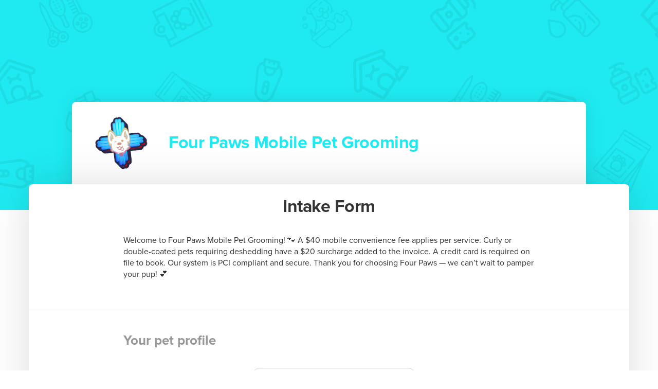

--- FILE ---
content_type: text/html; charset=utf-8
request_url: https://www.google.com/recaptcha/api2/anchor?ar=1&k=6LcJ19YnAAAAAPGu6UdtXRc-cJskjwxm9Jc9vvvW&co=aHR0cHM6Ly9mb3JtLm1vZWdvLnBldDo0NDM.&hl=en&v=TkacYOdEJbdB_JjX802TMer9&size=invisible&anchor-ms=20000&execute-ms=15000&cb=stw49w53bvmv
body_size: 45433
content:
<!DOCTYPE HTML><html dir="ltr" lang="en"><head><meta http-equiv="Content-Type" content="text/html; charset=UTF-8">
<meta http-equiv="X-UA-Compatible" content="IE=edge">
<title>reCAPTCHA</title>
<style type="text/css">
/* cyrillic-ext */
@font-face {
  font-family: 'Roboto';
  font-style: normal;
  font-weight: 400;
  src: url(//fonts.gstatic.com/s/roboto/v18/KFOmCnqEu92Fr1Mu72xKKTU1Kvnz.woff2) format('woff2');
  unicode-range: U+0460-052F, U+1C80-1C8A, U+20B4, U+2DE0-2DFF, U+A640-A69F, U+FE2E-FE2F;
}
/* cyrillic */
@font-face {
  font-family: 'Roboto';
  font-style: normal;
  font-weight: 400;
  src: url(//fonts.gstatic.com/s/roboto/v18/KFOmCnqEu92Fr1Mu5mxKKTU1Kvnz.woff2) format('woff2');
  unicode-range: U+0301, U+0400-045F, U+0490-0491, U+04B0-04B1, U+2116;
}
/* greek-ext */
@font-face {
  font-family: 'Roboto';
  font-style: normal;
  font-weight: 400;
  src: url(//fonts.gstatic.com/s/roboto/v18/KFOmCnqEu92Fr1Mu7mxKKTU1Kvnz.woff2) format('woff2');
  unicode-range: U+1F00-1FFF;
}
/* greek */
@font-face {
  font-family: 'Roboto';
  font-style: normal;
  font-weight: 400;
  src: url(//fonts.gstatic.com/s/roboto/v18/KFOmCnqEu92Fr1Mu4WxKKTU1Kvnz.woff2) format('woff2');
  unicode-range: U+0370-0377, U+037A-037F, U+0384-038A, U+038C, U+038E-03A1, U+03A3-03FF;
}
/* vietnamese */
@font-face {
  font-family: 'Roboto';
  font-style: normal;
  font-weight: 400;
  src: url(//fonts.gstatic.com/s/roboto/v18/KFOmCnqEu92Fr1Mu7WxKKTU1Kvnz.woff2) format('woff2');
  unicode-range: U+0102-0103, U+0110-0111, U+0128-0129, U+0168-0169, U+01A0-01A1, U+01AF-01B0, U+0300-0301, U+0303-0304, U+0308-0309, U+0323, U+0329, U+1EA0-1EF9, U+20AB;
}
/* latin-ext */
@font-face {
  font-family: 'Roboto';
  font-style: normal;
  font-weight: 400;
  src: url(//fonts.gstatic.com/s/roboto/v18/KFOmCnqEu92Fr1Mu7GxKKTU1Kvnz.woff2) format('woff2');
  unicode-range: U+0100-02BA, U+02BD-02C5, U+02C7-02CC, U+02CE-02D7, U+02DD-02FF, U+0304, U+0308, U+0329, U+1D00-1DBF, U+1E00-1E9F, U+1EF2-1EFF, U+2020, U+20A0-20AB, U+20AD-20C0, U+2113, U+2C60-2C7F, U+A720-A7FF;
}
/* latin */
@font-face {
  font-family: 'Roboto';
  font-style: normal;
  font-weight: 400;
  src: url(//fonts.gstatic.com/s/roboto/v18/KFOmCnqEu92Fr1Mu4mxKKTU1Kg.woff2) format('woff2');
  unicode-range: U+0000-00FF, U+0131, U+0152-0153, U+02BB-02BC, U+02C6, U+02DA, U+02DC, U+0304, U+0308, U+0329, U+2000-206F, U+20AC, U+2122, U+2191, U+2193, U+2212, U+2215, U+FEFF, U+FFFD;
}
/* cyrillic-ext */
@font-face {
  font-family: 'Roboto';
  font-style: normal;
  font-weight: 500;
  src: url(//fonts.gstatic.com/s/roboto/v18/KFOlCnqEu92Fr1MmEU9fCRc4AMP6lbBP.woff2) format('woff2');
  unicode-range: U+0460-052F, U+1C80-1C8A, U+20B4, U+2DE0-2DFF, U+A640-A69F, U+FE2E-FE2F;
}
/* cyrillic */
@font-face {
  font-family: 'Roboto';
  font-style: normal;
  font-weight: 500;
  src: url(//fonts.gstatic.com/s/roboto/v18/KFOlCnqEu92Fr1MmEU9fABc4AMP6lbBP.woff2) format('woff2');
  unicode-range: U+0301, U+0400-045F, U+0490-0491, U+04B0-04B1, U+2116;
}
/* greek-ext */
@font-face {
  font-family: 'Roboto';
  font-style: normal;
  font-weight: 500;
  src: url(//fonts.gstatic.com/s/roboto/v18/KFOlCnqEu92Fr1MmEU9fCBc4AMP6lbBP.woff2) format('woff2');
  unicode-range: U+1F00-1FFF;
}
/* greek */
@font-face {
  font-family: 'Roboto';
  font-style: normal;
  font-weight: 500;
  src: url(//fonts.gstatic.com/s/roboto/v18/KFOlCnqEu92Fr1MmEU9fBxc4AMP6lbBP.woff2) format('woff2');
  unicode-range: U+0370-0377, U+037A-037F, U+0384-038A, U+038C, U+038E-03A1, U+03A3-03FF;
}
/* vietnamese */
@font-face {
  font-family: 'Roboto';
  font-style: normal;
  font-weight: 500;
  src: url(//fonts.gstatic.com/s/roboto/v18/KFOlCnqEu92Fr1MmEU9fCxc4AMP6lbBP.woff2) format('woff2');
  unicode-range: U+0102-0103, U+0110-0111, U+0128-0129, U+0168-0169, U+01A0-01A1, U+01AF-01B0, U+0300-0301, U+0303-0304, U+0308-0309, U+0323, U+0329, U+1EA0-1EF9, U+20AB;
}
/* latin-ext */
@font-face {
  font-family: 'Roboto';
  font-style: normal;
  font-weight: 500;
  src: url(//fonts.gstatic.com/s/roboto/v18/KFOlCnqEu92Fr1MmEU9fChc4AMP6lbBP.woff2) format('woff2');
  unicode-range: U+0100-02BA, U+02BD-02C5, U+02C7-02CC, U+02CE-02D7, U+02DD-02FF, U+0304, U+0308, U+0329, U+1D00-1DBF, U+1E00-1E9F, U+1EF2-1EFF, U+2020, U+20A0-20AB, U+20AD-20C0, U+2113, U+2C60-2C7F, U+A720-A7FF;
}
/* latin */
@font-face {
  font-family: 'Roboto';
  font-style: normal;
  font-weight: 500;
  src: url(//fonts.gstatic.com/s/roboto/v18/KFOlCnqEu92Fr1MmEU9fBBc4AMP6lQ.woff2) format('woff2');
  unicode-range: U+0000-00FF, U+0131, U+0152-0153, U+02BB-02BC, U+02C6, U+02DA, U+02DC, U+0304, U+0308, U+0329, U+2000-206F, U+20AC, U+2122, U+2191, U+2193, U+2212, U+2215, U+FEFF, U+FFFD;
}
/* cyrillic-ext */
@font-face {
  font-family: 'Roboto';
  font-style: normal;
  font-weight: 900;
  src: url(//fonts.gstatic.com/s/roboto/v18/KFOlCnqEu92Fr1MmYUtfCRc4AMP6lbBP.woff2) format('woff2');
  unicode-range: U+0460-052F, U+1C80-1C8A, U+20B4, U+2DE0-2DFF, U+A640-A69F, U+FE2E-FE2F;
}
/* cyrillic */
@font-face {
  font-family: 'Roboto';
  font-style: normal;
  font-weight: 900;
  src: url(//fonts.gstatic.com/s/roboto/v18/KFOlCnqEu92Fr1MmYUtfABc4AMP6lbBP.woff2) format('woff2');
  unicode-range: U+0301, U+0400-045F, U+0490-0491, U+04B0-04B1, U+2116;
}
/* greek-ext */
@font-face {
  font-family: 'Roboto';
  font-style: normal;
  font-weight: 900;
  src: url(//fonts.gstatic.com/s/roboto/v18/KFOlCnqEu92Fr1MmYUtfCBc4AMP6lbBP.woff2) format('woff2');
  unicode-range: U+1F00-1FFF;
}
/* greek */
@font-face {
  font-family: 'Roboto';
  font-style: normal;
  font-weight: 900;
  src: url(//fonts.gstatic.com/s/roboto/v18/KFOlCnqEu92Fr1MmYUtfBxc4AMP6lbBP.woff2) format('woff2');
  unicode-range: U+0370-0377, U+037A-037F, U+0384-038A, U+038C, U+038E-03A1, U+03A3-03FF;
}
/* vietnamese */
@font-face {
  font-family: 'Roboto';
  font-style: normal;
  font-weight: 900;
  src: url(//fonts.gstatic.com/s/roboto/v18/KFOlCnqEu92Fr1MmYUtfCxc4AMP6lbBP.woff2) format('woff2');
  unicode-range: U+0102-0103, U+0110-0111, U+0128-0129, U+0168-0169, U+01A0-01A1, U+01AF-01B0, U+0300-0301, U+0303-0304, U+0308-0309, U+0323, U+0329, U+1EA0-1EF9, U+20AB;
}
/* latin-ext */
@font-face {
  font-family: 'Roboto';
  font-style: normal;
  font-weight: 900;
  src: url(//fonts.gstatic.com/s/roboto/v18/KFOlCnqEu92Fr1MmYUtfChc4AMP6lbBP.woff2) format('woff2');
  unicode-range: U+0100-02BA, U+02BD-02C5, U+02C7-02CC, U+02CE-02D7, U+02DD-02FF, U+0304, U+0308, U+0329, U+1D00-1DBF, U+1E00-1E9F, U+1EF2-1EFF, U+2020, U+20A0-20AB, U+20AD-20C0, U+2113, U+2C60-2C7F, U+A720-A7FF;
}
/* latin */
@font-face {
  font-family: 'Roboto';
  font-style: normal;
  font-weight: 900;
  src: url(//fonts.gstatic.com/s/roboto/v18/KFOlCnqEu92Fr1MmYUtfBBc4AMP6lQ.woff2) format('woff2');
  unicode-range: U+0000-00FF, U+0131, U+0152-0153, U+02BB-02BC, U+02C6, U+02DA, U+02DC, U+0304, U+0308, U+0329, U+2000-206F, U+20AC, U+2122, U+2191, U+2193, U+2212, U+2215, U+FEFF, U+FFFD;
}

</style>
<link rel="stylesheet" type="text/css" href="https://www.gstatic.com/recaptcha/releases/TkacYOdEJbdB_JjX802TMer9/styles__ltr.css">
<script nonce="LhzCfPRy0rspgdyV8nnyLQ" type="text/javascript">window['__recaptcha_api'] = 'https://www.google.com/recaptcha/api2/';</script>
<script type="text/javascript" src="https://www.gstatic.com/recaptcha/releases/TkacYOdEJbdB_JjX802TMer9/recaptcha__en.js" nonce="LhzCfPRy0rspgdyV8nnyLQ">
      
    </script></head>
<body><div id="rc-anchor-alert" class="rc-anchor-alert"></div>
<input type="hidden" id="recaptcha-token" value="[base64]">
<script type="text/javascript" nonce="LhzCfPRy0rspgdyV8nnyLQ">
      recaptcha.anchor.Main.init("[\x22ainput\x22,[\x22bgdata\x22,\x22\x22,\[base64]/[base64]/[base64]/[base64]/ODU6NzksKFIuUF89RixSKSksUi51KSksUi5TKS5wdXNoKFtQZyx0LFg/[base64]/[base64]/[base64]/[base64]/bmV3IE5bd10oUFswXSk6Vz09Mj9uZXcgTlt3XShQWzBdLFBbMV0pOlc9PTM/bmV3IE5bd10oUFswXSxQWzFdLFBbMl0pOlc9PTQ/[base64]/[base64]/[base64]/[base64]/[base64]/[base64]\\u003d\\u003d\x22,\[base64]\\u003d\x22,\[base64]/CkFIaw7F4w6Jgw4jDqS1cNSp0NcKiSsKQO8K7bXUDVcOdwrLCucOFw7IgG8KDBMKNw5DDlcOANMOTw5nDq2F1PMKYSWQOTMK3woRXXmzDssKPwqBMQVFlwrFAVcOfwpZMQMO0wrnDvHc8eVcYw6Yjwp0wB3c/acOkYMKSHBDDm8OAwqrCl1hbDMKvSFIlwofDmsK/C8KLZsKKwqNwwrLCuhI0wrc3TG/DvG8iw683E1rCicOhZDpUeFbDgsOKUi7CjivDvRBedhJewoLDu33DjVNTwrPDliQcwo0Mwp4MGsOgw5FNE0LDhcKTw71wMjotPMOQw73Dqms0IiXDmi/CksOewq9Ww77DuzvDs8OjR8OHwpfCjMO5w7F6w5dAw7PDssOUwr1GwohQwrbCpMOJBMO4acKSZksdGsOnw4HCucO1NMKuw5nCgWbDtcKZfADDhMO0MAVgwrVdRsOpSsOgM8OKNsKdwp7DqS5nwpF5w6gtwoEjw4vCucKMwovDnE7DlmXDjml6fcOIZsOYwpdtw6/[base64]/Cg8OdTcK/BMKEw692w4FQOcKAwqTCrcKqdibCkl3DoCU2wqbClhRKGcKHSDxaBXZQwovCncKBOWRjYA/CpMKNwp5Nw5rCvcOJYcOZYcKqw5TCggpXK1fDpTYKwq4Sw4zDjsOmfg5hwrzClklxw6jCicOwD8OlVsKvRAp+w6DDkzrCr1nConFDY8Kqw6B0aTEbwqxSfibCqg0KesKHwpbCrxFiw6fCgDfCp8OtwqjDiBHDh8K3MMK1w4/[base64]/DqcKPTMO1f0LCpMOzcnwVBUbCoApCRRzCh8KPZcOcwqQow79Twoxuw5HCm8Kqw6RSw4fCkMKSw6R4w4PDm8O2wr4OKcOkOsOlV8OnMUVQWkXCpMOABcKCw6XDmMKtw6XDs2kfwozCtThMalDCrV/DhHzCkcO1dEnCgMK+FgwSwr3CnMKvw4FEasKmw5cCw6AmwoAYGRZcccK0w6lawprCvG3DjsK8OCTCvBvDqMKbwrtlRhJFdR7CssOFM8KPVcKGY8Ocw7Y2wpPDl8ODH8O6wrVAN8O5OnPDmTxnwo/DrsOpw7E7w67Cl8K4wpUqU8K7SsKOOMK7bcK1LxTDvBFvw7Jkw73DjHEgwqvDrsKFwrjDjkgEdMO4woQoQHk5w4xTw6JQeMKcZ8KVw5/DqycyZMK8UD3CjhY5wrB9UU7CqsOwwpcowqzCocKEBF8BwqtdeUdIwoxHIsOqwptuUsO2wq7CsF9Cw4XDoMOnw5kXd01BIsOJExc4woNzb8OaworCn8Kqw51Jwo/DvWMzwo1ywrwKdAxfZMOqPkDDrXHCj8OHw4Etw4Rtw5FHc3R2E8K8LhzCiMKGasO3FB1TQBXDvXVBwo7DslNBWcKMw6Zkwphvw503wqtqIkMmIcO9SMOBw6xnwr1bw5rCssK7DMK9wrNZNjQzS8ORwolQVS4wVw0Jwr/Dh8OLIsKpOsOdTgPCiCbCo8O5P8KMO2lnw7fDkMOSRcO9wpdoE8OABkjCusKdw67Cl0nDpi9Xw6DDlMKNw5s7PFt4IsONJTnDi0LCgltFw47DlcOXw5vDlT7DlRYCDjtBbsKfwpUIOsO5w490wrBxG8Kswr/DhsOVw5Qdw7LCsy9nMz/[base64]/wrUeI8KGNcOww4PDsF9kSSZRwoDDvMKQwr3Cin/DkXvDgHvCmFXCizLDgX87wpQmcATCgcKtw6nCocKmwpNCHjDCrcKdw4zDq3YMIsKuw7jDojV8wrcrWk4Uw50GKnPCmXYJw5xVJ3dzwpjCq2IYwp5+OcKeXjHDpX/Cv8OTw5rDl8KARsOpwpg+wpnCl8KPwrZkCcOTwrnCnMKfEcOtYzPCgMKVGgHDtBVqOcK8w4TCkMOsQ8OSc8Kmw47DnhzDpS7CtSrCozzCtcOhHgwNw7NUw6fDicKGBVzCuXnCkxwGw5/CmMKoMcKXwoMSw519wqzClcKPZMOmFR/Dj8K0wovChFzDuFDCqsOxw493XcObU14MTMKnNsKBFsKMMEYFE8K3woQsM3bCjMK3fsOlw5EewoE5QU5Xw71vwr/Dk8KHUcKFw4QXw7PDjsO5wozDkxkjdcKtw7nDu0zCmsO0w7cgwq1LwrjCq8OQw5rCjT5Cw65Bw4YOw5/CnELCgmdcWSZoF8OQw74sScKwwq/DlDzCs8KZw7RnO8K7ZHPDoMO1IgYjEyMww7QnwoIHMR/Cv8OGeF3DssKbL0J4wr5tEcOsw4HCiCjCnnTClzTDjsKuwoTCo8K6ScKQSEHCq3VNw7ZTQcOVw5gZw5IjCcKfBz3DlcK/XcKEw5vDisKGRV06LcKjw67DrlFwwq/Cp2HCgcKiBsOUST3CgDPCpinDqsOjdXfDhjZswogkKmxvDcOQw4tlK8Kkw5LCok/Csn3DqcOvw4/CpTN/w7fCvCc9G8KCwrnDkhvCqxtdw7bClmcVwqnCuMKCQ8KVMcKyw4nCrAMkKHHDtWNUwrttICLCngoJwqbCicK5QFw4wodPwqRSw78nw5kxKsOzf8OKwrJYwrAMXDTDnXwkE8OGwqTCrwNkwpgtwoLDlcO/GcKHGsOSAwYmwqQ6w4rCocOGZsKHCEBZBcKTPBXDo3XDt1nDtMKEM8ODwocBJsOJwoHCp3dDwq3CjsOUMMO/wpfCuwjDgk1Xwrkvw5M/wr99wpIdw752R8K6UcKLw7TDr8O/EMKoOTrDpVM0W8KzwqzDscO/wqFdS8OdOsKcwqnDo8ObL2hawpfCmFjDkMO5DMOewo3CrRzDtWwoTcOhKj5zecOdw6NjwqMYwoLCn8ODHAsow4TCqCrCv8K9Vn1ew73CviDCr8OHwqDDqXLDnxt5LnLDnTYcB8K3wr3CqzHDqMOCPCzCrAFvJ1FCcMKNWW/ClMOWwpRlwoYZwrsPJsKLw6bDocOUwrfCqUrChm1if8KcZsKQI1nCuMKNfCUpcsOAWmJUGy/[base64]/Ck8OcOzx5Pi/[base64]/[base64]/wovClsKZHMO5w7o8worDhsKUw5DDs8ObwrDDkMObNQYFbxcpw4pHdMOKL8KaWyVQeBpXw4DDtcKJwrs5wpbDjzRJwrUVwrjCmA/Cvgp+wqHDhhbCpsKMYDRBUTHCk8KeI8OxwokRVsKkw7PCnTfCtcO0CcOPQGLDlSMUw4jCsjHCi2U2RcKVw7LDlnLCkMKoecKbd3IBAcOrw6gMWiLCnHvCqHdhGMO5PcO/wonDjAnDm8OlYhHDhSbDn0MVX8Krw57CmhrCqQXCjFjDv2TDjyTClwd1KRfCqsKLJ8O9wq/CtsOuUyA3wqTDtsO0wrN1fkoKPsKiwo1+AcOTw55Aw5zCrsKvP2glwrrDpXpbw4LChEZhwpEXwp1OY27CiMOuw5/Cr8KWDA/DuUPDpMK4ZsO6wrp2BnbDpW/CvlNeCMKmw7JkRcOWLTLCg3TDiDV3w45NKSnDqsKuwp80wrjDkxnDmnp6NA1mFsOqWy83w6NkKMOAw5dIwrVvei0+w7oQw4zDrcOWE8O4wrfCi2/ClRgHalDCsMKlEDJvw63CnwHCscKOwpw3az/[base64]/DlMKCwr7CicOIwoYpdsOOU8O3dsO5UsK0w7I5b8O0Vwtew5DDpituw6Ibw7DCiBfDiMO3AMO2XBPCt8Ocw5LCm1RBwqoBaTwLw7oLWsKhPMOFw69jIAIiwq5GIBvChkxgMcKDXwgoRsKxw5HCtyVLecK7acKHV8OsCTnDqAvDoMO6wprDlsOwwp/CoMO3ScKkw70FFcO7wq0QwqHCmHgOw44zwq/DrizCtH4KFsOLFcOvViZ3wosLZsKIGsOWdhwoF3HDvyDDg0TCgRnDrsOicsOPwrbDpw93wqwiXcKOADrCusOqw6BkOE1nw69EwpteUcKpwrgwFDLDsjIywpJMwpw7VGcKw6bDlsO/[base64]/[base64]/FTRhRjPChMOIw50HH8KMw53CqMKPw53DkT86QH/CvMKFwqPDg3AhwonDrMOLw4c2w6HDkMOiwrnCi8KYWzYswp7CrkPDnnIHwrjCm8Kzwo4xIcKJw7kPJcKIwp5fKcK7wq/DtsKccsOmQ8KdwpHCrBnDksKdw450fMOvCMOrXsOdw5XCuMO0PcOiMCrDihV/wqJ9w4PCu8OZI8OZR8OTN8OVES8dWg3Cv0bChMKeAQFOw7EpwofDhUtdBADCvhdYZMOeMsO7w5XCucOHwpPCllfCvy/Diwx2w6XCnnDCpcOXwr3DmCPDm8Ohwp0cw5tXw6QMw4Q6NQPCkEfDuT0Tw4zCgyx+BcODw6s+wpI6EcOaw7zDj8OtHsKjw6vDiwPDhWfChSTDpcOgdgU/w7p5HFldwo3DrElCAC/DhMOYIsKRZmfDhMO2ccKoXMKmRXfDrBvCmcKgb3MLPcKMR8KFw6rDlD7DoTY4wprDtsKEdsOnw5zDmgXCjsOmw43DlcK1LcOewqrDtRpkw6ZGLcKrw6/DpVRrRVHDhB5Bw5PCncKocMOJwo/[base64]/wqLCjUXCt2LDmAPClyLDrsOrSh8jw7DDiQF3w5TCk8ONLDTDgsOJb8KpwodoXMOsw49LKj7Dl0HDi3bDikIEwqhvw4R4WcKRw6hMwolXEkZTw7PCtB/DuncJwr5fQj/Ct8K7TApawrUOTsKJR8K7w4fCqsKxQ0g/w4c5wo03AcOjw6cbHcKUw4J/[base64]/w5/Dj0fCs8KidnI0FQnDr8KNE8OtwoLDhsKhcSbCnB3DmWRiw7/CiMOxw7wCwr3Cj13DtnzDmAd+SH8EIcK7eMOkY8O3w5UfwrUHBgbDnHMtwqlTC1vCpMONwqpEcMKLwogGbn8Tw4FNw7olEsOJJwzCn3Roc8OVIVc8QsKbwp1Ow7XDgcOgVQrCnyDDnxfCo8OJJQPCosOWw43Dp1nCrsOCwpnDvTN2w4TCisOaOht+wpIVw7obOR/[base64]/Dq8Kmw4PDnnITJsKnw4DCpTdsw6pmwqXDgAQww4U1ewZ2acO/wphTw4Qxw4Y2DkJaw6AywoF7SmQXCMOXw7bCnk5xw4V8ZhcOTnLDrMK3w49iZMOTdsO6LsOFI8Kdwq/Cii1zw5fChcKlEMK2w4d2IMOWeSFUKG1GwrdqwqB4F8OkL2jDhAMIGcO6wrHDj8KFw44KKT/Ds8ObZXdLLsKGwrrCgcKqw4TDm8OwworDucOXw7jClVZNcMK3wotrcCIKw5HDuAPDoMORwo3Dj8OgbMOGwr/Dr8K7w5rDj11vwqEXLMOZwpdSw7FIw7rDo8KiNlvCiXzCpQZuwpsHPcOHwrTDssKecMK+w5jCvcKQw68QAyrDj8OjwqzCt8OSQkDDp11qwrHDrjEBw6zCiGvCnUZZeQRmX8ONYwdkRW/DoUvCmcODwoTCrMOwMEnCk2/Cvhg8U3fCscOSw7dow6BRwqsrwrF0czvClXbDisO9RsOdOMKTTj88woDCmVkOw6XCiCXCp8KHacOGbSHCrMOGwrTDjMKqw7wPw6nCosO1wrHCnl5KwppVD1vDo8KWw67CscKyeStWPwc+woQnfMKjw5xacMObwpPCssOZwqDDn8Oww5Njw6/DkMOGw4hXwrBmwqLChQE2dMO/[base64]/wojCpMOGBMO8ZD7DmsOrCkpfAFknc8OCFlcpw7wjJ8KSw6fDlE9uJ0TCiyvCmBAGacKiwoJCW1dKdxPCs8Oqw6kQBsOxXMKhakd6w6pGw67CvDDDscOHw7/Ds8OCwobDpzIPw6nCrkUUw57CssKpbcOXw4jCpcKdI3/Dh8KwE8OqbsKywo9dP8KoNUvDhcKIVjTDkcO9wofDoMO0D8Kiw5jDpVbCt8O/dsKGw6Y2ITnChsKSHMOww7VIwqNiw7guQ8KeeVRcwp9cw5AAGMKcw4HDjGkEZMO/RSpfwobDr8OBw4QAw6U5wr8WwrDDq8K5dsO/[base64]/DjcKSwobDlsONw7rDn8OGasObw6HCi8KcasOzw6/Dr8KNwrvDpAUOOcKbw5PDpsKQw4Z/ISoLM8OKw5PCjEcswrV6wqPDr09Pw77CgFjDhMO4w7LDkcOgwozCkcKYc8ORfcKIdMOMw555wpN2w4pawq7CjcOQw4kyJsKwbTnDoD3DjRzCqcKtwonDuCrCtsKRU2hpdiDCrW3DtcO/H8Kka23CvMO6K30vDcOYZQPDtcK8AcODw6dvQng7w5nDmcKswrHDkj0xwqLDisKrM8O7D8OmRiXDlmBrQA7DgnPCsivChDJQwp5RJcKJw7FLFMKKQ8KmCsOywpBWOj/Dm8Kgw4hKEMOMwoYGwrHCnAtVw7/[base64]/DqhrCr0PDrRjDowItwqTClcKjCnMbwqkCw7TDjMKdwpkgUMO/e8OewpkQwqtncMKCw43CqMOpw6ZvcMOYQTTCnmzDlMKmSg/[base64]/[base64]/woHDoELDkzBZPMOVRUDCuCTChMKuScO/[base64]/[base64]/DrMO5bXnCpG4Xw6MFccKAXMOEw4jDhHPDvMKvw6DCj8Omwr5KXMOlwrzCkEYdw6nDjMOxfATCh00rQxLCggHCqsOJw4tTcgvDtmnCq8OwwqBBwqjDqlDDtXMrwrnCrA7CscOsIQE/OkPDgArCncKlw6TCpsKNVCzCm3TDhcO7UMOZw4bChBh6w44KHcKxURRaXcOLw7oZwp/DpE9casKLI1B8w53DvsKuwqfDj8Ktw53CjcO2w6tsPMOiwotVwpLCqcKHPm8Sw4XDmMK/wrjCq8KwZ8OTw7A0CmxowoI7wqFVLEJ2w6RgI8KowqQAJATDvx9QYFTCuMKNw6PDrsOtw7JBHmfCkhbCrTHDvMO8MAjCvCfDpMKiw7sdw7TDisOOZMOEwqB7HFV8wo3DgcKvQjRfZcOEJsO7CXbCt8Ojw4J/[base64]/Ck8OmXsKxYsOCwqLCoMOmexTCgGVAw4jCk8OSwpjCjMOcRSXDkFrDosKZw4A5ZljCk8Krw7TDnsOEXcKkw5QHOk/CvWFhAxLDm8OsNx3CpHrDugREwpdYdgDDq3MFw5vDlAkAwozCuMOWw4XDmxzDlcOSw6xYwqTCjMOiw488w5duwqnDlA/Dh8O/FGMuecK8OjYdG8O0wp7CpMOUw5XDm8K/w4LChcO+Z2HDusKYwprDusO3N3wiw4Q8HFFfJ8OvMMOFF8KJwpcLw6N9Q01Sw6vDiwxfwpB3w4PCiDwjwqPCgsOXwq/[base64]/DjlbDsWHCnz1Pwo/CpQsVf8Ksw7F7ZsKoOw8/DhxwDsOawqbCncK8w6bCl8KwScOHN10/F8KsZW8Pwr/Dm8Ocw6XCtsOEw7QJw5xqBMO/wrPDuinDiXkOw5FOw5txw7jCoWMeUnlvwoMGw7XChcK3NkB5RcKlw4gUOjNpwr8gwoYsGXllwpzCmlzDgXA8ccKIUzfCvMOUJHBDaBrDjMOVwr3CsDMLUMO/[base64]/[base64]/CjzPCncOeF8Oewo4lFcKFWlMpLMOJwqjDvMKWwoM1TV3Dg8Kxw4PCvWLCkkHDqHdnMcOQZMKFwr7CtMOXw4PDk3bCp8OAQ8KkVxjDmcKCwqAKY0jDgkbCt8KUYwhww61dw71nw4ZOw6jCo8OzcMO1wrDDmcOZVjQRwooqw5sXNsKJNy5Ew41Qw7nDq8KTXF1jcsKQwq/CscKawqbCvjZ6JMKbV8Ocbw0gC2PCoHBFwq7DgcOzw6TCscKYwpzChsKvwrcvwoDDjjEtwqQ7SRZRXMO/w4rDnTvCpwzCqDNDwrHCl8KVLXjCpmBHc1TCumnCkkAmwqlhw5zDpcKlw47DrnTDpMKTwq/CkcOgw6YXaMORA8OhICZ+L3QLdsKjw4dcwr99wq4Lw5E1w7NJw5Auw5XDssOqHQlqwpd1fyjDicKAFcKuw6bCsMKaFcK8DCvDrAzCj8KmZSrCncKcwp/CkcOwfcO9SsOvMMK2UBzCtcK+RhRxwo9yN8Osw4QywobDrcKpHBdHwoAVQ8K5SsKkH3zDoV3DvcKjD8OuSsK1dsKTT2Niw5Ayw4EHw4VAcMOhw7vCtU/[base64]/CrTLCmHN6GVbDgmjCuCjDpsKmH8KEURESN3DDh8OmK3LCtcO7w7PDscOTOxANwr7DowjDpcKPw4pHw79pVcKJKcOnZsKoLzrDvBnCvcOoZXxKw4FMwo9+wrPDpVMGQEgIHcOqw6l1Wy/[base64]/Cm8KtSjQtU8Kdw4l9Kz3Dk8Kow5nCpcKVK8OqwpwHQQ0hECvCpizCvMOvKsKOfUzCtWhbWMKJwollw4JLwr/[base64]/wqfCnEfCicKlw4rDlsOPaMOfwplDLUZpwoXCkcOFw780w5LCsMKyLiTDplDCtGPCrsOAQ8OQw6Bqw7Blwp5yw7oiw58zw5bDtsKwVcOYwrbDhcO+Z8KWSMK4McKyVsO/w6jCoi82w4I+wrUYwq3DtGfDiUXCkyzDrEnCg13CtCw7IElLwoTCvU3DkcKSCDwyNxzCq8KERyHDtxHDmwzCt8K3w5LDssKdBGDDiEAGw7Vkw4h2wq19w71wQsKWUlh3GWLCgcKkw6liwoIfFMOFwoh+w6LDtk/CgsOwfMKBw7bDgsKED8KowrzChMO+ZsOLdsKOw57Ds8Orwr0ewoQxwr/DvWMywoHCrg/CqsKNwr1Jw7fCqsOnf1TCrMONOQ3DgXXCh8KuNHPCgMOLw7fDuFRywpRMw7t/[base64]/Coh/DgEXDvwl3SsOdwpZFw4QmJ8O5wqbCqMKzUDXCvgEuYgPCqMKGL8KTwp/ChyLCkyInIMK7wqhQw457awhmw5/Cm8KYccOdD8K5wqBqw6rDhXHDkMO9BCbDl1/Cj8K6w78yJH7CgRBZwqQiwrMqM0PDscK2w5NSKHjCssKKYgzDtGw4wr/[base64]/[base64]/w4zDs0vDmVnDkiwCw7TDn8Kaw5gkw79qe2rCuMKkw6jDisO1ScOfM8OiwoFOwokPcwrCkMKUwpPChgw1fHXCuMK8UsK3wqZKwpzCplJpMcORGsKRW0rCjG4CF3zCoGDCvMO2w4RAYcKveMKBw4FCN8KEJ8O/[base64]/CssKJw4tqEH/CskXDo8KQFcKtwrfCmGEnHMKdwr3DtMKjDGQ5wrDClsO7ZcOwwq3Dqg7Dj1U7dsKnwo3DnMO2TcKhwpFJw5MjJ3HDrMKIGAdECgPClkDDssORwonDmsOFw6rDrsOoasKhw7bDiwrDg1PDg0Yyw7fDpMKZasKTN8K8JRsrw6A/woc0VhjCnxFcw6jDkXbCtEFxwrrCmRzDpUB/w5PDo0Msw5k9w5fDkjrCnDoNw5rCuCBHS29/XQHDjBkLRMO5FnXCi8OmScOwwoJ6D8KZwrzClcO4w4TDhAzCjFQAIG0YIyp8w5jDmWYZfB/DpkUBw7fCusOEw4RSS8O/[base64]/[base64]/e38iGTLDtMKvwpMbw7LDjMOCw7shwqvCqMK9YwR0woDCqxLDr1xJdMOLVsOYwp/CiMKkwqrCrMOxcQzDh8OFTVzDihgNQ0Zgw7B1wqBqw7nCiMO5wpjCo8KPw5YyfmrCrmUJw7TCgMKFWwE0w697w7Vyw4LCtMK1wrfCrsKvO2lrwrYPw79hPTfCuMKtw44MwrtqwpNmbTrDgMKIMgEKIx3CkMKTPMOIwq/[base64]/PMKfw4ZsN3LDrSPCgHzCo3HCqcK8ThnCpsOdLsKBw6MsH8KvIwvCsMKhHhoUQsKJOihsw6pofcKfZXfDrcO5wqnClDdsWsKNf0w9woYzw4jCjcOUJMKLRcOZw4h/wpDDksK1w4DDoFsLIcKrwpdmwqXCt1c6w4DCiAzCksK2wqgCwr3Do1bDrwtpw79kbsO1wq3Cv1XDvMO5wq/Dt8O6wq1MDMOBwooMJMK4XsKMR8KEwrvDrStlw69dS08wD2E4VijDksK+KgDDs8O1Z8Ovw5nCgQHDp8KIcQg/[base64]/DvMOuQS1Aw4c3OVxsw7rDt8Oqw6IFwrcYw71nwo7DoBEfVGjCllYpYcOJKsKQwr/DvDXCpDXCvj0YUcK1wqtoCCXCp8OBwp3CgS7ChMOew5bCiFRyGRXDqR3DgMKJwpFfw6fClFw2wprDpVI3w6bDgmcSLsK8a8KFOcK+wrgFw7DCusO/E3nCjTnDrzTDlWjCrljDvEjCvxPCvsKFP8KXfMK0DsKOUAfCqCIawrzDhzcuIBNCCwbDiD7Crj3ClcOMTExgw6dCwo4FwoTDucOLe1A0w6HCpMKjwqXDjcK3wqjDtcOfU0fCkRVOCMKxwrvCvFgXwpZ3di/[base64]/[base64]/w7UJQgERw7goR8O6ZT0Xw5crwr7DoX0FwqfDm8KoXXI4WSXCiy3Ci8OUw7/CqcKBwoAPHXhEwqHDlAXCu8OVQHl2w57Cv8KPw4RCAh4cwr/DjFTCo8ONw443ecOoWcKEwp/Dh0zDnsO5wol2wp03LcOKw6YrEMKPw7XCqcOmwpbCjgDChsOAwqptw7BCwq9AJ8Oww64swpvCrDBADHjDpMOWw7cIQwFCw4PDqE7Dh8Kqw6cbwqPDsh/DolxkbWDChArDmFJ0KVDDoQTCqMKzwr7CjMKzwrICacOeecOcwpHCjgDCoQjCjB/CmAjDvE/CtMOvwqNVwoxuwrd/YCnDkcOjwqfDvcKqw4nClVDDo8K5w5RjNXU0wrUBw6s/SB/CrsOEw6puw4tQMwrDgcK+ZsKjRHcLwo5fGmPCn8K7woXDjMOdaijCgA3CnMOoJ8KcJcK+wpfDncKuAkMSwrDCq8KWAsK/NDXDv1bClMO9w4JSCEPDgSvCrMOfwoLDsRQ4YsOvw4wew7sFwqgQQjRIOhw+w6zDqCEmJsKnwo4SwqhIwrXClMKEw7LDrlUbwpQHwrgnc1BXwrZFwoY6wonDqAs/[base64]/H8ONKcKTw7ABw7jCrxMucsKTw6kPwr5twosCw49cw6hNwrbDosK0BizDjF0gdw7CpmrCthwZSiIGwq0tw43Dk8ODw60jWsKrLkp/[base64]/[base64]/[base64]/DhMOAIEhuwonCmMK6UcKGwoNXQxNbwoQ2w6PDk0sZwqHCvAFnYhTCpCXCpB/DocKIFsOQwrw2cC3ClB3DrSLCgT/DpkECwq8WwoVxw6bDkzjDiBvDrcOjUHTCkVbDqMK2PcKyHQtJSmPDhnkQwojCvsKnw5fCqMOLwpLDkBPChETDnXbDjRnDjMKrWsKEwrQNwr1ke0NowqrDjEtBw7owKnl/wohBWMKFHzTCsg19woEbOcKmNcK8w6cGw5/CscKrc8OWBMKDGFcWw5nDsMKvf0N+R8KWwo0cwoXDpXPDsEXDgcOBwpVUWkQWXTBqwrscwoF7w6Bnw7wPKnkhYnHDmBZgwpxrwowww5zCr8OIwrfCoirCjcOjDgLDiCfDqMKAwoRgwpAiahTCvcKRASlqVl9ACCHDhVxyw5/Dj8OaMsOjVsK5Wgclw4BhwqXCo8OPwrt6FMOTwohyYsOaw508w7QILB82w4zCqMOOwpvCvsK8UMOXw5kPwqvDn8Orwq1fw5JGwqPDu3xOTwDCisOHAsO6wpseUcOxW8OoPB3DrsK3EVcew5jCicKTb8O+FkPDqyrCocKnUsKmWMOlfsOiwowuw5/Dk0NSw6U5WsOYw7zDmMOUUC8nw4LCpsOHdMOUUW0gwr9CX8OFwptUJMK1PsOgwp4Mw7jCgHwRL8KbI8K/EmvDmcOXfcO0w7nCrTY9G11mHGsGDhcyw47DmQFFbcOVw6XDhsOSw6vDjsO6ZsOawq3DhMOAw7zDrSlOdsO7aSnCj8O/w7QPw77DkMO8OMKKQTzDhgPCsm1ww4XCq8Kzw79XG1k/MMOhKUrCkMOWw7/[base64]/DpsKFw7fCncK3w7vDh0bCgV9KBsOZwpZOUMOVHmXCo3lZwoPCsMK3wq/DqsOVw5TDrALCkQ3DkcOmwoAlwoDCp8OtTk5ZYMOQw67Dki/DjxbCnkPDrcKcZk9bFmBdZxJawqE/w6RFw7rCnsKbwok0w6zDsFzDlnHCt2lrA8K8Q0NhAcOWT8KWwqvDlcOFL2tjwqTDr8KrwosYw6HDp8K6EkTDlMKDMyXDrD5iwr8teMK+YFdCw6R8wq4EwqzDuwfChQ0vw63DocKqw7N5csOIwrXDtsKAwqfCvXPCqjpxcTLCv8KiRCYxwqd5wrBcw7/DhTpYfMK5RmcBS3bCisKuwpTDk0VPw4gsAwIAKydHw7lzCD4aw7tSw6o2ah9dwpvDvcK4w6jCpMK1wpNXJ8OtwqbCgsKaEh/DqHvDmsOMBcOmUcOnw43Ds8KLdh55R3HCinwLT8OCb8K2NFAJCDZNw7BEw7jCucOnXGU6AcKBw7fDpMOMJ8KnwoLDgsKWRxnDjHYnw6oOPw1fw55ywqHDusKFUMOlSTcaNsKSw48lOEBPXj/[base64]/CtsKfw53DuMKTwpUnw63Dgw9yI3BvdMK1w6Qrw6zCo3LDpCrDhcOFwrbDgw7CvMOhwrlaw5vDuE3DnCcZw5ACBcKDU8KYcW/[base64]/Ct8Kxw6AXFMO0G8O1OsOpXxBFf8O6w5/[base64]/DmsKwQDRyw4XCmcObCUnCo8OZGsKgBsODwptkwolPK8KCw5HDhcOvfMKxMwnCmwPCmsOVwrRZw4VwwopQw6/[base64]/[base64]/Cmktew6fCuVUkw4HDqTQuwoY/w69RJWPCh8OpIMOsw4Y9wqzCssO9w4zChWnDs8OvacKaw4zDs8KbWcOgwq/Co3DDpsOLHl/Dh1MAYsOlwrTCiMKJFj9ww49Rwq8kOHsiQcOBwrjDscKAwqjCumzCj8ODw6RFOTbCusOtZMKbwobCsycSwpDCrMOwwp0YH8OqwoV4bMKqExzCisOrCRXDh0XCtC3DlRHDkMOnw6U/wqrDj3BvCRh8w5TCnxHCpTAmI0M0UcOXcMKSMkTDm8OpYWJKQhfDqm3DrsKpw6oPwpjDv8K7wpU9wqYxw4LDjF/DlcK4dAPCiwXCunAyw5DDj8KGw5VaVsKhw6bCq3QQw57DpcKtwrEHwoDCqkhNEMO0RDrDucKXPMOzw5IOw54VPE/DvcKsDxbCgUYZwpceTMOnwqfDkj/Cr8KMwppYw5PDkBk5wrknwqzCpTvDkwHDrMOww77DugTCtcKUwpbCqcKdwoACw6fDgiZnamFJwopZf8KbQsK3BMOJwqIlQyHCvXvDkA3DqsKSKU/[base64]/Dtw4mwq/[base64]/DvsK+eTk5bA/DvsO7eBFlGMKmw5YUA8KAw5/[base64]/wrcPwqvDjkRyPl7CmlosH8OINlluQsKZOsKWwofClMOqw6HChAkqV8KMwrfDr8O2fAbCpiBSwqXDucOTRMKDL1Qgw6rDuSY3ZyQbwqsswpUcb8OaJsKsIxfDjMKqb3jDg8O3AXPDm8OMJzdVAS8zU8ORwpJXPypSwo5YVxnCoXc/DgJGVGceeDbCt8OawozCrMOQX8OhKXzCvgvDtsKkVMK+w4PCuG4DKBoCw4PDi8OiX2jDnMK9wr9qUcOew6k/w5XCmi7CocK/Yl97HRAJe8OGTGAEw7HCpwfDrCvCoELCt8Ovw6fCmVoLDggGwrDCkUx/[base64]/DhFrDvmUEwo0ewofCnStsw63CmR/Cvh5Hw6jDrDxEAcOLw4zDjAHDnDtRw6Uuw5fCq8KfwoJJFU4oIMK5X8KsK8ORwp19w6LClcK3w64bDQcgEsKSHxcJJF0xwrvDkXLClgNPcTATw4LCm3x7wqDCiUlOwrnDrSPDq8OQEcKmXw0Nwr7Ct8Ogw6PDjsOPwr/DpsOwwrXCg8KJwobDiRXDjnFQw551wrHDvUPDvsKQPksPbUYtw7YhBHdvwqcyIsOnGjtTcw7Cu8KFw7zDlMKpwr90w4pBwpo/XFzDj2TCksOcVjBDwr1MU8OoWcKDwrAXccKkw44Aw7VgHW0rw7cvw78DfMO+BXzCtj/Crg5cw4TDp8KCwpzCn8K7w6LCjwHCn3nChMOeYMKSwpjCkMKMHcOjw5/[base64]/ScOnwog8wpxsecKAwo5mwrbCvsKDO8KBw5dKwqpuO8KnMsOIw4owMcK0DcO/wpt/w6o0cwVhX0UMZ8KJw53DqxXDtkxhFzjDv8KrwrfClcOIwo7CmcORNx14wpIkQ8O0UnfCm8Kew5h8w6bCusOpLMOywozCqVg6wrXCscO0wrlmJQlKwonDo8OiSAh/HkfDk8ORwrDDpRQiKMKxwofCusOWwojCqMKUEyPDtWXDu8OkE8Ouw4R5Vk8oRUXDvUhVwqjDlmhcY8Oqwo/Cn8OjDRY5wrN7wqPDmSHCuzUhwr8JWMKYLh9nw6PDmkPCtkNCeUXCpBFuc8KVM8OBw4LDlEwLwpcuScO8w47DlsK8BMKSw6PDlsK/w7dkw78jacKxwqHDv8OfJAZgVsOeb8OfDsOMwrZse3Rewo83w4w3dC0zMDLDlmRmAcK1T3AGZEwiw5FbKsKXw5/CvMOHKhwIw5xJOMO/HcOfwrA4a17ChUsSfsKxcgrDu8OPM8OwwqpEKcKIw4DDnhoww6wew7BINsKWGyTDmsOfFcKNwonDvcOowogJQSXCvG7DqHEBwp0Kw7DCqcKkZWXDk8OHKQ/[base64]/wqbDi8O3HGxywoHDr8KPQ3XCosOjw71dw7tMW8KHcsOKG8KFw5APbMO7w7Rvw53Clg\\u003d\\u003d\x22],null,[\x22conf\x22,null,\x226LcJ19YnAAAAAPGu6UdtXRc-cJskjwxm9Jc9vvvW\x22,0,null,null,null,0,[21,125,63,73,95,87,41,43,42,83,102,105,109,121],[7668936,738],0,null,null,null,null,0,null,0,null,700,1,null,0,\[base64]/tzcYADoGZWF6dTZkEg4Iiv2INxgAOgVNZklJNBoZCAMSFR0U8JfjNw7/vqUGGcSdCRmc4owCGQ\\u003d\\u003d\x22,0,0,null,null,1,null,0,1],\x22https://form.moego.pet:443\x22,null,[3,1,1],null,null,null,1,3600,[\x22https://www.google.com/intl/en/policies/privacy/\x22,\x22https://www.google.com/intl/en/policies/terms/\x22],\x22pDon5Dd70ayzzSUELw9TBdDe1Zjk+wKWLN3od0LNv8k\\u003d\x22,1,0,null,1,1764543732743,0,0,[68],null,[142,30],\x22RC-r_83iyAE5aEhDg\x22,null,null,null,null,null,\x220dAFcWeA5vTh6O-PrDkZk-s-6IivnyNNuQfPhblpXEuoo_Z1oF7tR3VaDPiTmw7tCfpmfriauEUHQMDK73nZiWvMh5d_iMGva-zw\x22,1764626532627]");
    </script></body></html>

--- FILE ---
content_type: text/javascript
request_url: https://cdn.moego.pet/w3/ob/v1/1a0e474.js
body_size: 21119
content:
(window.webpackJsonp=window.webpackJsonp||[]).push([[13,7,12],{1024:function(e,t,r){"use strict";r.r(t);var n=r(102),o=r(51),c=r(228),l=(r(65),r(46),r(119),r(943),r(361),r(83),r(192),r(644),r(141),r(74),r(161),r(190),r(359),r(76),r(146),r(107),r(283),r(362),r(941),r(108),r(979),r(646),r(77),r(951),r(142),r(191),r(109),r(145),r(147),r(218)),d=r(976),m=r(977),f=r(162),h=r(641),v=r(121),y=r(265),w=r(25),x=r.n(w),k=r(961),C=r.n(k),_=r(6),P=r.n(_),I=r(942),T=r(963),F=r(954),D=r(983),V=r.n(D),R=r(59),S=r(984),N=r.n(S),O=r(985),L=r.n(O),A=[function(){var e=this.$createElement,t=this._self._c||e;return t("p",{staticClass:"tips-line"},[t("img",{staticClass:"icon-lock",attrs:{src:r(960),alt:""}}),this._v("\n    Your credit card information is encrypted\n  ")])}],j=r(13),E=function(e,t,r,n){return new(r||(r=Promise))((function(o,c){function l(e){try{m(n.next(e))}catch(e){c(e)}}function d(e){try{m(n.throw(e))}catch(e){c(e)}}function m(e){var t;e.done?o(e.value):(t=e.value,t instanceof r?t:new r((function(e){e(t)}))).then(l,d)}m((n=n.apply(e,t||[])).next())}))},z=j.default.extend({name:"AdyenInput",props:{onValidate:{type:Function,default:null},containerStyle:{type:Object,default:function(){return{}}},className:{type:String,default:""},availablePaymentMethods:{type:String,default:""}},data:function(){return{card:null,isComponentReady:!1,AdyenCheckout:null,Card:null,complete:!1,saveLoading:!1}},computed:Object.assign({},Object(h.moeMapState)({primaryColor:function(e){return e.base.primaryColor},MOE_ENV:function(e){return e.base.MOE_ENV}})),mounted:function(){return E(this,void 0,void 0,regeneratorRuntime.mark((function e(){var t;return regeneratorRuntime.wrap((function(e){for(;;)switch(e.prev=e.next){case 0:if("undefined"==typeof window){e.next=15;break}return e.prev=1,e.next=4,r.e(20).then(r.bind(null,1131));case 4:return t=e.sent,this.AdyenCheckout=t.AdyenCheckout,this.Card=t.Card,e.next=9,this.init();case 9:e.next=15;break;case 11:e.prev=11,e.t0=e.catch(1),console.error("Failed to load Adyen module:",e.t0),this.$emit("error",e.t0);case 15:case"end":return e.stop()}}),e,this,[[1,11]])})))},beforeDestroy:function(){if(this.card)try{this.card.unmount()}catch(e){console.warn("Error unmounting Adyen card:",e)}},methods:{init:function(){return E(this,void 0,void 0,regeneratorRuntime.mark((function e(){var t,r,n=this;return regeneratorRuntime.wrap((function(e){for(;;)switch(e.prev=e.next){case 0:if(e.prev=0,this.AdyenCheckout&&this.Card){e.next=4;break}return console.error("Adyen module not loaded"),e.abrupt("return");case 4:return t=this,e.next=7,this.AdyenCheckout({locale:"en",paymentMethods:this.availablePaymentMethods,environment:"production"===this.MOE_ENV?"live":"test",clientKey:Object(f.g)(this.$store),showPayButton:!1,countryCode:"US",onSubmit:function(e,component,r){return E(n,void 0,void 0,regeneratorRuntime.mark((function n(){var o;return regeneratorRuntime.wrap((function(n){for(;;)switch(n.prev=n.next){case 0:component.setStatus("ready");try{o=JSON.stringify(Object.assign(Object.assign({},e.data),{authenticationData:{threeDSRequestData:{nativeThreeDS:"preferred"}},channel:"Web",returnUrl:window.location.href})),t.saveLoading=!1,t.$emit("finished",{token:o})}catch(e){console.error("Payment submission error:",e),t.saveLoading=!1,r.reject()}case 2:case"end":return n.stop()}}),n)})))},onError:function(e){t.saveLoading=!1,console.error("Adyen error:",e),t.$emit("error",e)},onChange:function(e){var r,n,o;if(t.complete=e.isValid,e.isValid)null===(r=t.onValidate)||void 0===r||r.call(t,[]);else{if(!(null==e?void 0:e.errors))return;var c=Object.keys(null!==(n=null==e?void 0:e.errors)&&void 0!==n?n:{}).map((function(t){var r,n;return{id:t,name:t,message:null!==(n=null===(r=null==e?void 0:e.errors[t])||void 0===r?void 0:r.errorMessage)&&void 0!==n?n:""}}));null===(o=t.onValidate)||void 0===o||o.call(t,c)}}});case 7:r=e.sent,this.card=new this.Card(r,{placeholders:{cardNumber:"Card number",expiryDate:"MM / YY",securityCodeFourDigits:"CVV / CVC",securityCodeThreeDigits:"CVV / CVC"}}).mount(this.$refs.container),this.isComponentReady=!0,e.next=16;break;case 12:e.prev=12,e.t0=e.catch(0),console.error("Failed to initialize Adyen:",e.t0),this.$emit("error",e.t0);case 16:case"end":return e.stop()}}),e,this,[[0,12]])})))},pay:function(){return E(this,void 0,void 0,regeneratorRuntime.mark((function e(){return regeneratorRuntime.wrap((function(e){for(;;)switch(e.prev=e.next){case 0:if(!this.card||!this.complete){e.next=4;break}return this.saveLoading=!0,e.next=4,this.card.submit();case 4:case"end":return e.stop()}}),e,this)})))}}}),M=(r(966),r(58)),$=Object(M.a)(z,(function(){var e=this,t=e.$createElement,r=e._self._c||t;return r("div",{staticClass:"adyen-card-input"},[r("div",{ref:"container",class:e.className,style:e.containerStyle,attrs:{"data-testid":"card-element"}}),e._v(" "),e.isComponentReady?e._e():r("div",{style:{height:"50px",textAlign:"center",display:"flex",justifyContent:"center",alignItems:"center"}},[e._v("\n    Loading...\n  ")]),e._v(" "),e._m(0),e._v(" "),r("div",{staticClass:"credit-card-footer"},[r("a-spin",{staticClass:"save-button-wrapper",attrs:{spinning:e.saveLoading}},[r("a-icon",{style:{"font-size":"24px",color:e.primaryColor},attrs:{slot:"indicator",type:"loading",spin:""},slot:"indicator"}),e._v(" "),r("div",{staticClass:"button-save",class:{"button-save__active":e.complete},attrs:{disabled:!e.complete},on:{click:e.pay}},[e._v("\n        Save\n      ")])],1)],1)])}),A,!1,null,"791d8a2c",null).exports,B=r(948);function U(e,t){var r="undefined"!=typeof Symbol&&e[Symbol.iterator]||e["@@iterator"];if(!r){if(Array.isArray(e)||(r=function(e,t){if(!e)return;if("string"==typeof e)return H(e,t);var r=Object.prototype.toString.call(e).slice(8,-1);"Object"===r&&e.constructor&&(r=e.constructor.name);if("Map"===r||"Set"===r)return Array.from(e);if("Arguments"===r||/^(?:Ui|I)nt(?:8|16|32)(?:Clamped)?Array$/.test(r))return H(e,t)}(e))||t&&e&&"number"==typeof e.length){r&&(e=r);var i=0,n=function(){};return{s:n,n:function(){return i>=e.length?{done:!0}:{done:!1,value:e[i++]}},e:function(e){throw e},f:n}}throw new TypeError("Invalid attempt to iterate non-iterable instance.\nIn order to be iterable, non-array objects must have a [Symbol.iterator]() method.")}var o,c=!0,l=!1;return{s:function(){r=r.call(e)},n:function(){var e=r.next();return c=e.done,e},e:function(e){l=!0,o=e},f:function(){try{c||null==r.return||r.return()}finally{if(l)throw o}}}}function H(e,t){(null==t||t>e.length)&&(t=e.length);for(var i=0,r=new Array(t);i<t;i++)r[i]=e[i];return r}var Y=function(e,t,r,n){return new(r||(r=Promise))((function(o,c){function l(e){try{m(n.next(e))}catch(e){c(e)}}function d(e){try{m(n.throw(e))}catch(e){c(e)}}function m(e){var t;e.done?o(e.value):(t=e.value,t instanceof r?t:new r((function(e){e(t)}))).then(l,d)}m((n=n.apply(e,t||[])).next())}))},G=function(s,e){var t={};for(var p in s)Object.prototype.hasOwnProperty.call(s,p)&&e.indexOf(p)<0&&(t[p]=s[p]);if(null!=s&&"function"==typeof Object.getOwnPropertySymbols){var i=0;for(p=Object.getOwnPropertySymbols(s);i<p.length;i++)e.indexOf(p[i])<0&&Object.prototype.propertyIsEnumerable.call(s,p[i])&&(t[p[i]]=s[p[i]])}return t},W={mixins:[I.c,F.b],props:{formData:{type:Object,default:null},formId:{type:[String,Number],default:-1},primaryColor:{type:String,default:"#F96B18"}},data:function(){return{haveRequiredOption:!1,formInfo:null,business:null,petFormSource:null,userFormSource:null,petForm:[],userForm:[],petFormList:[],formTempPet:{},formTempUser:{},petAForms:[],userAForms:null,petTemp:[],userTemp:{},requiredItems:[],isHoverPetImageBox:!1,isHoverVacDocBox:[],uploadPetImageLoading:[],uploadingVacDoc:[],host:f.f,paymentConfig:{isAdyen:!1,channelType:null,paymentVersion:null,availablePaymentMethods:null},pageLoading:!1,submitLoading:!1,submitSuccess:!1,signModalVisible:!1,showSignatureTips:!0,signature:"",agreementChecked:!1,addressInfo:{address:"",zipcode:"",lng:"",lat:"",address1:"",country:"",state:"",city:"",address2:""},addressController:{registerEvent:!1,changed:!1,value:"",status:"normal",erorrInfo:"",isRequired:!1},uploadImagePath:this.$store.http.getUrl("POST/business/upload/bookOnlinePetPhotosUpload"),agreements:[],signingAgreement:{id:0,agreementHeader:"",agreementContent:"",agreementRequiredType:0},agreementInput:{},primaryTextColor:"#FFFFFF",stripeChargeToken:"",stripeCardVisible:!1,stripeCardChecked:!1,clientId:"",DEFAULT_FORMAT_EXPIRATION_DATE:"MM/DD/YYYY",DEFAULT_FORMAT_BIRTHDAY_FULL:"YYYY-MM-DDTHH:mm:ss",petFormFieldsReady:!1,userFormFieldsReady:!1,addressValue:"",inputElements:{},marketingPolicyChecked:!1}},computed:Object.assign(Object.assign({},Object(h.moeMapState)({isMobile:function(e){return e.app.isMobile},petBreedList:function(e){return e.pet.petBreedList},petTypeList:function(e){return e.pet.petTypeList},hairLengthList:function(e){return e.pet.hairLengthList},fixedList:function(e){return e.pet.fixedList},behaviorList:function(e){return e.pet.behaviorList},vaccineList:function(e){return e.pet.vaccineList},petsList:function(e){return e.pet.petsList},baseConfig:function(e){return e.base.baseConfig},businessInfo:function(e){return e.base.businessInfo},businessDateFormat:function(e){var t,r;return null===(r=null===(t=e.base.businessInfo)||void 0===t?void 0:t.preference)||void 0===r?void 0:r.dateFormat},primaryPayType:function(e){var t;return null===(t=e.base.businessInfo)||void 0===t?void 0:t.preference.primaryPayType},isPreAuthEnabled:function(e){var t,r,n,o;return 2!==(null===(r=null===(t=e.base.businessInfo)||void 0===t?void 0:t.preference)||void 0===r?void 0:r.primaryPayType)&&1===(null===(o=null===(n=e.base.businessInfo)||void 0===n?void 0:n.paymentSetting)||void 0===o?void 0:o.cardAuthEnable)},paymentConfigFromStore:function(e){return e.base.paymentConfig}})),{weightUnit:function(){var e,t;return Object(l.h)(null===(t=null===(e=this.formData)||void 0===e?void 0:e.businessInfo)||void 0===t?void 0:t.unitOfWeight)},isUploadingFiles:function(){var e,t;return(null===(e=this.uploadingVacDoc)||void 0===e?void 0:e.some((function(i){return i.find((function(e){return!!(null==e?void 0:e[0])}))})))||(null===(t=this.uploadPetImageLoading)||void 0===t?void 0:t.some((function(i){return!!i})))}}),components:{FormHeader:T.default,StripeInput:m.a,SquareInput:d.a,AdyenInput:$},created:function(){window.addEventListener("beforeunload",this.handleBeforeUnload)},beforeDestroy:function(){window.removeEventListener("beforeunload",this.handleBeforeUnload),R.i("form_id",void 0)},beforeMount:function(){return Y(this,void 0,void 0,regeneratorRuntime.mark((function e(){var t;return regeneratorRuntime.wrap((function(e){for(;;)switch(e.prev=e.next){case 0:if(!this.formData||!this.formData.formInfo){e.next=14;break}if(this.pageLoading=!0,this.formInfo=this.formData.formInfo,this.business=this.formData.businessInfo,this.petFormSource=this.formData.formDetails.filter((function(e){return 1===e.type})),this.userFormSource=this.formData.formDetails.filter((function(e){return 2===e.type})),!(this.petFormSource.length>0)){e.next=10;break}return e.next=9,this.fetchPetOptions();case 9:this.initPetForm();case 10:this.initUserForm(),this.formData.agreements.length>0&&(t=Object(c.a)(this.formData.agreements),this.agreements=t,this.initAgreement(t)),this.pageLoading=!1,this.primaryTextColor=this.validateThemeColor(this.primaryColor)?"#202020":"#FFFFFF";case 14:this.clientId=this.$route.query.clientId,R.i("form_id",this.formId);case 16:case"end":return e.stop()}}),e,this)})))},mounted:function(){var e,t;return Y(this,void 0,void 0,regeneratorRuntime.mark((function r(){var n,c,l,d,m,f,h=this;return regeneratorRuntime.wrap((function(r){for(;;)switch(r.prev=r.next){case 0:if(!(null===(t=null===(e=this.formData)||void 0===e?void 0:e.businessInfo)||void 0===t?void 0:t.id)){r.next=17;break}return r.prev=1,n={store:this.$store,req:null},r.next=5,Object(B.d)(n,this.formData.businessInfo.id);case 5:c=r.sent,l=c.isAdyen,d=c.channelType,m=c.paymentVersion,f=c.availablePaymentMethods,this.paymentConfig={isAdyen:l,channelType:d,paymentVersion:m,availablePaymentMethods:f},this.$store.commit("base/SET_PAYMENT_CONFIG",{isAdyen:l,channelType:d,paymentVersion:m,availablePaymentMethods:f}),r.next=17;break;case 14:r.prev=14,r.t0=r.catch(1),console.error("Failed to load payment config:",r.t0);case 17:this.$watch((function(){return[h.petFormFieldsReady,h.userFormFieldsReady]}),(function(e){var t=Object(o.a)(e,2),r=t[0],n=t[1];r&&n&&h.getAllDataFromLocalStorage()}),{immediate:!0});case 18:case"end":return r.stop()}}),r,this,[[1,14]])})))},updated:function(){var e=this;if(this.$refs.addressInput&&this.$refs.addressInput[0]&&this.$refs.addressInput[0].$refs.input&&!this.addressController.registerEvent){var t=this.$refs.addressInput[0].$refs.input;t.addEventListener("input",(function(t){e.addressController.changed||(e.addressController.changed=!0),e.addressController.value=t.target.value,e.addressController.value||(e.addressInfo={address:"",lat:"",lng:"",zipcode:""})})),t.onblur=function(){setTimeout((function(){e.handlePlaceOnBlur()}),300)},this.addressController.registerEvent=!0}},methods:{validateEmergencyContactPhone:function(e,t,r){var n=!Object(w.isNil)(t)&&t.length>0;if(!n||this.isValidatePhoneNumber(t)){var o=this.userTemp.Phone_number;if(!Object(w.isNil)(o)&&o.length>0&&n&&o.trim()===t.trim())r(new Error("Emergency contact cannot be the same as your cell phone number"));else{var c=this.userTemp.pickupContactPhone;!Object(w.isNil)(c)&&c.length>0&&n&&c.trim()===t.trim()?r(new Error("Emergency contact cannot be the same as your pickup contact phone number")):r()}}else r(new Error("Phone number format is incorrect"))},validatePickupContactPhone:function(e,t,r){var n=!Object(w.isNil)(t)&&t.length>0;if(!n||this.isValidatePhoneNumber(t)){var o=this.userTemp.Phone_number;if(!Object(w.isNil)(o)&&o.length>0&&n&&o.trim()===t.trim())r(new Error("Pickup contact cannot be the same as your cell phone number"));else{var c=this.userTemp.emergencyContactPhone;!Object(w.isNil)(c)&&c.length>0&&n&&c.trim()===t.trim()?r(new Error("Pickup contact cannot be the same as your emergency contact phone number")):r()}}else r(new Error("Phone number format is incorrect"))},setAddressValue:function(e){var t,r,n;e&&(null===(n=null===(r=null===(t=this.$refs.addressInput)||void 0===t?void 0:t[0])||void 0===r?void 0:r.$refs)||void 0===n?void 0:n.input)&&(this.$refs.addressInput[0].$refs.input.value=e)},handleBeforeUnload:function(){this.submitSuccess||this.setAllDataToLocalStorage(this)},setLocalStorage:function(e,t){var r=localStorage.getItem(this.formId)||"{}",n=Object(v.b)(r,{});n[e]=t,localStorage.setItem(this.formId,JSON.stringify(n))},getLocalStorage:function(e){var t=localStorage.getItem(this.formId)||"{}";return Object(v.b)(t,{})[e]},removeLocalStorage:function(){localStorage.removeItem(this.formId)},setAllDataToLocalStorage:function(){var e,t;this.setLocalStorage("petTemp",this.petTemp),this.setLocalStorage("userTemp",this.userTemp),this.setLocalStorage("uploadingVacDoc",this.uploadingVacDoc),(null===(t=null===(e=this.$refs.addressInput)||void 0===e?void 0:e[0])||void 0===t?void 0:t.$refs.input.value)&&(this.setLocalStorage("addressInfo",this.addressInfo),this.setLocalStorage("addressValue",this.$refs.addressInput[0].$refs.input.value),this.setLocalStorage("addressController",this.addressController))},hasRequiredVac:function(){var e,t;return(null===(t=null===(e=this.petForm.find((function(e){return"Vaccine"===e.key})))||void 0===e?void 0:e.candidateValues)||void 0===t?void 0:t.length)>0},hasVaccineDoc:function(){return!!this.petForm.find((function(e){return"Vaccine_document"===e.key}))},transferToPetData:function(e){var t,r=this,n=this.filterPetStoreDataByTemp(e),o=n.Vaccine,c=void 0===o?[]:o,l=n.Birthday,d=n.Emergency_contact,m=(n.Vaccine_document,n.Pet_type),f=G(n,["Vaccine","Birthday","Emergency_contact","Vaccine_document","Pet_type"]),h={},v={},y={},w=c;return this.hasRequiredVac()&&(w=c.filter((function(e){var t;return null===(t=r.formTempPet)||void 0===t?void 0:t.Vaccine.some((function(t){return t.vaccineId===e.vaccineId&&0!==e.vaccineId}))})),null===(t=this.formTempPet)||void 0===t||t.Vaccine.forEach((function(e){w.some((function(t){return t.vaccineId===e.vaccineId}))||w.push(e)}))),w.forEach((function(e,t){h["vacName_".concat(t)]=e.vaccineId,h["vacDate_".concat(t)]=e.expirationDate?P()(e.expirationDate):null,r.hasVaccineDoc()&&(h["vacDoc_".concat(t)]=e.vaccineDocument)})),d&&(v.emergencyContactName=d.emergencyContactName,v.emergencyContactPhone=d.emergencyContactPhone),l&&(y.Birthday="Invalid date"!==l?l:null),Object.assign(Object.assign(Object.assign(Object.assign(Object.assign({},f),y),{Pet_type:-1===m?void 0:m}),h),v)},getAllDataFromLocalStorage:function(){this.getLocalStorage("addressInfo")&&this.$set(this,"addressInfo",this.getLocalStorage("addressInfo")),this.getLocalStorage("addressController")&&this.$set(this,"addressController",this.getLocalStorage("addressController")),this.getLocalStorage("addressValue")&&this.setAddressValue(this.getLocalStorage("addressValue")),this.initializeFormValues()},resetLocalStorage:function(){this.removeLocalStorage()},validateThemeColor:function(e){if(!e)return null;var t=N()(e);return N.a.valid(e)?N.a.contrast(e,"#fff")<4.5?"Contrast is too weak":t.get("hsl.l")>.9?"Brightness is too strong":null:"Invalid color format"},fetchPetOptions:function(){return Y(this,void 0,void 0,regeneratorRuntime.mark((function e(){return regeneratorRuntime.wrap((function(e){for(;;)switch(e.prev=e.next){case 0:return e.next=2,this.$store.dispatch("pet/fetchPetOptions",{businessName:this.baseConfig.businessName});case 2:case"end":return e.stop()}}),e,this)})))},isImage:function(e){return Object(l.n)(e)},filterBreedOption:function(input,option){return option.componentOptions.children[0].text.toLowerCase().indexOf(input.toLowerCase())>=0},initUserForm:function(){var e=this,t=["Email","First_name","Last_name","Phone_number","Emergency_contact","People_authorized_to_pickup_pets"],r=["Agreement"],n=["Address"];if(this.userFormSource)try{var o=x.a.cloneDeep(this.userFormSource);this.userForm=o.map((function(t){var r={};return t.key,t.candidateValues=Object(v.b)(t.extraJson,[]),["select","checkbox","radio"].includes(e.calcQuestionType(t.questionType))&&t.key.includes("custom_")&&(t.candidateValues.forEach((function(i){r[i]=i})),t.options=r),t})).map((function(o){var c=e.calcQuestionType(o.questionType);if(o.key.includes("custom_")&&"checkbox"===c?e.formTempUser[o.key]=[]:e.formTempUser[o.key]="","Agreement"===o.key&&(e.formTempUser[o.key]=!1),1===o.isRequired&&e.requiredItems.push(o.key),"Phone number"===o.question&&(o.question="Cell phone number"),"Emergency_contact"===o.key&&(e.formTempUser.emergencyContactFirstName="",e.formTempUser.emergencyContactLastName="",e.formTempUser.emergencyContactPhone=""),"People_authorized_to_pickup_pets"===o.key&&(e.formTempUser.pickupContactFirstName="",e.formTempUser.pickupContactLastName="",e.formTempUser.pickupContactPhone=""),o.key.includes("custom_"))["select","checkbox","radio"].includes(c)&&(o.options=Object.entries(o.options).map((function(option){var e={};return e.label=option[0],e.value=option[1],e}))),o.size="normal",o.type=c;else if(t.includes(o.key))o.size="normal",o.type="input";else if(n.includes(o.key))o.type="google_input",o.size="normal";else if(r.includes(o.key))switch(o.type="checkbox",o.size="normal",o.key){case"Agreement":o.checkbox_text="Please sign the agreement";break;default:o.checkbox_text=""}else 6===o.questionType?(o.size="normal",o.type="datePicker"):(o.size="normal",o.type="textarea");return o}));var c=o.find((function(e){return"Address"===e.key}));c&&(this.addressController.isRequired=1===c.isRequired),this.userAForms=this.$form.createForm(this,{name:"userForm"}),this.$nextTick((function(){e.userFormFieldsReady=!0}))}catch(e){console.error("Intake form desktop user form error =>",e)}},initPetForm:function(){var e=this;if(this.petFormSource&&0!==this.petFormSource.length){var t=["Pet_name","Weight"],r=["Vet_name","Vet_phone_number","Vet_address","Emergency_contact","Vaccine"],n=["Birthday"],o=["Pet_image"];try{var c=x.a.cloneDeep(this.petFormSource);this.petForm=c.map((function(t){var r={};switch(t.key){case"Pet_type":e.petTypeList.forEach((function(e){r[e.typeName]=e.petTypeId})),t.options=r;break;case"Pet_breed":case"Vaccine":t.options={};break;case"Hair_length":e.hairLengthList.forEach((function(e){r[e.name]=e.id})),t.options=r;break;case"Gender":t.options={male:1,female:2};break;case"Fixed":e.fixedList.forEach((function(e){r[e.name]=e.id})),t.options=r;break;case"Behavior":e.behaviorList.forEach((function(e){r[e.name]=e.id})),t.options=r}return t.candidateValues=Object(v.b)(t.extraJson,[]),["select","checkbox","radio"].includes(e.calcQuestionType(t.questionType))&&t.key.includes("custom_")&&(t.candidateValues.forEach((function(i){r[i]=i})),t.options=r),t})).map((function(c){var l,d=e.calcQuestionType(c.questionType);(c.key.includes("custom_")&&"checkbox"===d?e.formTempPet[c.key]=[]:e.formTempPet[c.key]="","Vaccine"===c.key&&((null===(l=c.candidateValues)||void 0===l?void 0:l.length)>0?(e.haveRequiredOption=!0,e.formTempPet[c.key]=c.candidateValues.map((function(e){return{vaccineId:e,expirationDate:null,vaccineDocument:""}}))):e.formTempPet[c.key]=[{vaccineId:"",expirationDate:null,vaccineDocument:""}]),"Emergency_contact"===c.key&&(e.formTempPet[c.key]={vet_contact_name:"",vet_contact_phone:""}),"Pet_type"===c.key&&(e.formTempPet[c.key]=-1),1===c.isRequired&&e.requiredItems.push(c.key),c.key.includes("custom_"))?(["select","checkbox","radio"].includes(d)&&(c.options=Object.entries(c.options).map((function(option){var e={};return e.label=option[0],e.value=option[1],e}))),c.size="normal",c.type=d):c.options?(c.options=Object.entries(c.options).map((function(option){var e={};return e.label=option[0],e.value=option[1],e})),c.size="normal",c.type="select"):t.includes(c.key)?(c.size="small",c.type="input"):r.includes(c.key)?(c.size="normal",c.type="input"):n.includes(c.key)?(c.size="normal",c.type="datePicker"):o.includes(c.key)?(c.size="normal",c.type="upload"):(c.size="normal",c.type="textarea");return c}));var l=this.getLocalStorage("petTemp");if(!l||0===(null==l?void 0:l.length))return this.addPetForm(),void setTimeout((function(){e.$nextTick((function(){e.petFormFieldsReady=!0}))}));l.forEach((function(t,r){var n;e.addPetForm((null===(n=null==t?void 0:t.Vaccine)||void 0===n?void 0:n.length)||0),r===l.length-1&&setTimeout((function(){e.$nextTick((function(){e.petFormFieldsReady=!0}))}))}))}catch(e){console.error("Intake form desktop pet form error =>",e)}}},addPetForm:function(){var e,t,r,n=this,o=arguments.length>0&&void 0!==arguments[0]?arguments[0]:0,c=this.petTemp.length;this.petTemp[c]=x.a.cloneDeep(this.formTempPet);var l=(null===(t=null===(e=this.formTempPet)||void 0===e?void 0:e.Vaccine)||void 0===t?void 0:t.length)||0;if(this.$set(this.uploadingVacDoc,c,[]),1===l&&!this.hasRequiredVac())for(var i=1;i<o;i++)this.petTemp[c].Vaccine.push({vaccineId:"",expirationDate:null,vaccineDocument:""}),this.$set(this.uploadingVacDoc,c,Array.from({length:o},(function(){return[!1,V.a.generate()]})));l>0&&(null===(r=this.formTempPet)||void 0===r||r.Vaccine.forEach((function(e,t){setTimeout((function(){n.setFieldsValue(e.vaccineId,"vacName_"+t,c)})),n.$set(n.uploadingVacDoc[c],t,[!1,V.a.generate()])}))),this.petFormList[c]=x.a.cloneDeep(this.petForm),this.$set(this.uploadPetImageLoading,c,!1),this.petAForms[c]={form:this.$form.createForm(this,{name:"pet"+c})},this.fetchpetBreed(c)},deletePetForm:function(e){var t=this;this.$confirm({title:"Are you sure to remove this pet info?",okType:"danger",onOk:function(){t.petFormList.splice(e,1),t.uploadPetImageLoading.splice(e,1),t.uploadingVacDoc.splice(e,1),t.petTemp.splice(e,1),t.petAForms.splice(e,1)}})},handleVacSelectChange:function(e,t,r,n){var o=Object.assign(this.petTemp[n].Vaccine[r],{vaccineId:e});this.petTemp[n].Vaccine[r]=o,this.setFieldsValue(e,"vacName_"+r,n)},onVaccineDateChange:function(e,t,r,n){var o=e?P()(e).format(this.businessDateFormat):null,c=Object.assign(this.petTemp[n].Vaccine[r],{expirationDate:o});this.petTemp[n].Vaccine[r]=c,this.setFieldsValue(o,"vacDate_"+r,n)},handleVacDocumentChange:function(e,t,r,n){var c=this,l="vacDoc_"+t,d=this.uploadingVacDoc[r].findIndex((function(e){var t=Object(o.a)(e,2);t[0];return t[1]===n}));d<0||("done"===e.file.status?(this.uploadingVacDoc[r][d]&&(y.a.success("file uploaded successfully"),this.petTemp[r].Vaccine[d].vaccineDocument=e.file.response.data.url,this.setFieldsValue(e.file.response.data.image_path,l,r)),this.$set(this.uploadingVacDoc[r][d],0,!1)):"error"===e.file.status?(y.a.error("file upload failed."),this.$nextTick((function(){c.uploadingVacDoc[r][d]&&(c.petTemp[r].Vaccine[d].vaccineDocument="",c.setFieldsValue("",l,r)),c.$set(c.uploadingVacDoc[r][d],0,!1)}))):"uploading"===e.file.status&&this.$set(this.uploadingVacDoc[r][d],0,!0))},addVaccineRow:function(e,t){var r=x.a.cloneDeep(this.petTemp);r[t].Vaccine.splice(e+1,0,{vaccineId:"",expirationDate:null,vaccineDocument:""}),this.uploadingVacDoc[t].splice(e+1,0,[!1,V.a.generate()]),this.petTemp=r},deleteVaccineRow:function(e,t){var r=x.a.cloneDeep(this.petTemp);r[t].Vaccine.splice(e,1),this.uploadingVacDoc[t].splice(e,1),this.petTemp=r},handleDatePickerDisabled:function(e,t){var r;switch(t.key){case"Birthday":r=P()(new Date).valueOf()<e.valueOf();break;case"Vaccine":break;default:r=!1}return r},fetchpetBreed:function(e){var t=this.petTemp[e];if(t){var r=+t.Pet_type,n=this.petBreedList[r]||[];n=function(){for(var map=new Map,e=new Array,i=0;i<n.length;i++)map.has(n[i].name)?map.set(n[i].name,!0):(map.set(n[i].name,!1),e.push(n[i]));return e}();var o=this.petFormList[e].findIndex((function(e){return"Pet_breed"===e.key})),c=this.petFormList[e][o];if(n&&c){var l=n.map((function(e){var t=Object.assign({},e);return t.label=e.name,t.value=e.id,t}));c=Object.assign({},c,{options:l});var d=x.a.cloneDeep(this.petFormList[e]);d[o]=c,this.$set(this.petFormList,e,d)}}},onChangeFormItem:function(e,t,r,n){switch(t.type){case"select":this.petTemp[r][t.key]=e,"Pet_type"===t.key&&this.handlePetTypeChange(e,t,r);break;case"input":if("Emergency_contact"===t.key){this.petTemp[r].Emergency_contact[n.key]=e.target.value;break}this.petTemp[r][t.key]=e.target.value;break;case"datePicker":this.petTemp[r][t.key]=e?P()(e).format(this.businessDateFormat):null;break;case"textarea":case"radio":this.petTemp[r][t.key]=e.target.value;break;case"checkbox":this.petTemp[r][t.key]=e}},handlePetTypeChange:function(e,t,r){this.petTemp[r].Pet_type;this.petTemp[r].Pet_breed="",this.setFieldsValue("","Pet_breed",r),this.fetchpetBreed(r)},setFieldsValue:function(e,t,r){var n,o,c={};c[t]=e,null===(o=null===(n=this.petAForms[r])||void 0===n?void 0:n.form)||void 0===o||o.setFieldsValue(c)},handlePetImageChange:function(e,t){var r=this,n=e.file,o=n.status,c=n.response;"uploading"===o?this.$set(this.uploadPetImageLoading,t,!0):"done"===o&&c.data.url?(this.uploadPetImageLoading[t]&&(y.a.success("file uploaded successfully"),this.petTemp[t].Pet_image=c.data.url,this.setFieldsValue(e.file.response.data.image_path,"Pet_image",t)),this.$set(this.uploadPetImageLoading,t,!1)):(this.uploadPetImageLoading[t]&&(y.a.error("file upload failed."),this.petTemp[t].Pet_image="",this.petAForms[t].form.resetFields(["Pet_image"]),setTimeout((function(){r.setFieldsValue("","Pet_image",t)}),100)),this.$set(this.uploadPetImageLoading,t,!1))},returnUploadParams:function(e){return{app_id:22018,businessName:this.baseConfig.businessName}},resolveEXIF:function(e){return new Promise((function(t,r){var img=new Image,n=URL.createObjectURL(e);img.onload=function(){try{var r=img;L.a.getData(img,(function(){L.a.getTag(r,"Orientation");var canvas=document.createElement("canvas"),o=canvas.getContext("2d");if(!o)return URL.revokeObjectURL(n),void t(e);canvas.width=img.width,canvas.height=img.height,o.drawImage(img,0,0),canvas.toBlob((function(r){if(URL.revokeObjectURL(n),r){var o=new File([r],e.name,{type:"image/jpeg",lastModified:Date.now()});t(o)}else t(e)}),"image/jpeg",.95)}))}catch(r){URL.revokeObjectURL(n),t(e)}},img.onerror=function(){URL.revokeObjectURL(n),t(e)},img.src=n}))},handleBeforeUpload:function(e){return Y(this,void 0,void 0,regeneratorRuntime.mark((function t(){var r,n;return regeneratorRuntime.wrap((function(t){for(;;)switch(t.prev=t.next){case 0:return t.prev=0,t.next=3,this.resolveEXIF(e);case 3:return r=t.sent,t.next=6,C()(r,{width:1080,quality:.7});case 6:return n=t.sent,t.abrupt("return",n.file);case 10:return t.prev=10,t.t0=t.catch(0),t.abrupt("return",e);case 13:case"end":return t.stop()}}),t,this,[[0,10]])})))},toggleVacDocHover:function(e,t){this.isHoverVacDocBox[e]=t,this.$set(this.isHoverVacDocBox,e,t)},togglePetImageHover:function(e){this.isHoverPetImageBox=e},removePetImage:function(e){var t=x.a.cloneDeep(this.petTemp);t[e].Pet_image="",this.petTemp=t,this.$set(this.uploadPetImageLoading,e,!1),this.setFieldsValue("","Pet_image",e)},removeVacDoc:function(e,t){var r=x.a.cloneDeep(this.petTemp);r[e].Vaccine[t].vaccineDocument="",this.$set(this.uploadingVacDoc[e],t,[!1,V.a.generate()]),this.petTemp=r,this.setFieldsValue("","vacDoc_"+t,e)},onChangeUserItem:function(e,t,r){switch(t.type){case"input":case"textarea":this.userTemp[t.key]=e.target.value;break;case"select":this.userTemp[t.key]=e;break;case"radio":this.userTemp[t.key]=e.target.value;break;case"checkbox":this.userTemp[t.key]=e;break;case"datePicker":this.userTemp[t.key]=e?P()(e).format(this.DEFAULT_FORMAT_BIRTHDAY_FULL):null}},onChangeEmergencyContact:function(e,t){this.userTemp[t]=e.target.value;var r=this.userTemp.pickupContactPhone;!Object(w.isNil)(r)&&r.length>0&&"emergencyContactPhone"===t&&this.userAForms.validateFields(["pickupContactPhone"])},onChangePickupContact:function(e,t){this.userTemp[t]=e.target.value;var r=this.userTemp.emergencyContactPhone;!Object(w.isNil)(r)&&r.length>0&&"pickupContactPhone"===t&&this.userAForms.validateFields(["emergencyContactPhone"])},initAgreement:function(e){for(var t={},r=-1;++r<e.length;){var n=e[r];t[n.id]={signature:"",agreementId:n.id,agreementConfirmed:0,agreementHeader:n.agreementHeader,agreementContent:n.agreementContent,inputs:[]}}this.agreementInput=t},handleClickAgreement:function(e){var t;(null===(t=this.agreementInput[e.id])||void 0===t?void 0:t.agreementConfirmed)?this.agreementInput[e.id]&&(this.agreementInput[e.id]=Object.assign({},this.agreementInput[e.id],{agreementConfirmed:this.agreementInput[e.id].agreementConfirmed?0:1})):this.handleClickAgreementName(e)},handleClickAgreementName:function(e){var t=this;this.signModalVisible=!0,this.signingAgreement=e,this.$nextTick((function(){var r;t.$refs.esign.reset();var canvas=t.$refs.esign.$refs.canvas;if(null===(r=t.agreementInput[e.id])||void 0===r?void 0:r.signature){var img=new Image;img.src=t.agreementInput[e.id].signature;var rect=canvas.getBoundingClientRect();canvas.getContext("2d").drawImage(img,0,0,img.naturalWidth,img.naturalHeight,0,0,rect.width,rect.height),t.showSignatureTips=!1}else t.$refs.esign.reset(),t.showSignatureTips=!0;t.handleInputReplace(e.id)}))},resetSignature:function(){this.$refs.esign.reset(),this.showSignatureTips=!0;var e=this.agreementInput[this.signingAgreement.id];e&&(this.agreementInput[this.signingAgreement.id]=Object.assign({},e,{signature:"",agreementConfirmed:!1,inputs:[]}))},cancelSignature:function(){this.signModalVisible=!1},generateBase64Sign:function(){var e=this,t=this.validateInput(this.signingAgreement.id);t?y.a.warning(t):this.$refs.esign.generate().then((function(t){var r=e.agreementInput[e.signingAgreement.id];if(r){var n=(e.inputElements[e.signingAgreement.id]||[]).map((function(input){return input.value}));e.agreementInput[e.signingAgreement.id]=Object.assign({},r,{signature:t,agreementConfirmed:!0,agreementId:e.signingAgreement.id,inputs:n}),e.signModalVisible=!1}})).catch((function(t){var r=e.agreementInput[e.signingAgreement.id];if(null==r?void 0:r.signature)return e.agreementInput[e.signingAgreement.id]=Object.assign({},r,{agreementConfirmed:!0}),void(e.signModalVisible=!1);y.a.warning(t)}))},handlePlaceOnBlur:function(){var e=this.addressController;if(!this.addressController.value.trim())return e.isRequired&&(this.addressController=x.a.merge({},this.addressController,{status:"error",errorInfo:"Address cannot be empty."})),void(this.addressInfo={address:"",lat:"",lng:"",zipcode:""});(this.addressInfo.address&&this.addressInfo.lng&&this.addressInfo.lat||"")+""?this.addressController=x.a.merge({},this.addressController,{status:"normal",errorInfo:""}):this.addressController=x.a.merge({},this.addressController,{status:"error",errorInfo:"Invalid address. Please select a specific address from the result list."})},handlePlaceChange:function(e){var t,r,n,o,c={address:null==e?void 0:e.formatted_address,address1:Object(l.j)(e),lat:null===(r=null===(t=null==e?void 0:e.geometry)||void 0===t?void 0:t.location)||void 0===r?void 0:r.lat(),lng:null===(o=null===(n=null==e?void 0:e.geometry)||void 0===n?void 0:n.location)||void 0===o?void 0:o.lng(),zipcode:Object(l.l)(e,l.c),city:Object(l.k)(e),state:Object(l.l)(e,l.b),country:Object(l.l)(e,l.a)};this.addressInfo=c,this.handlePlaceOnBlur()},handleClickCreditCardCheckbox:function(){this.stripeCardChecked?(this.stripeCardVisible=!1,this.stripeCardChecked=!1):(this.stripeCardVisible=!0,this.stripeCardChecked=Boolean(this.stripeChargeToken))},handleSaveCreditCard:function(data){this.stripeChargeToken=data.token,this.stripeCardChecked=!0,this.stripeCardVisible=!0},checkForm:x.a.debounce((function(){return Y(this,void 0,void 0,regeneratorRuntime.mark((function e(){var t,r,n,o,c=this;return regeneratorRuntime.wrap((function(e){for(;;)switch(e.prev=e.next){case 0:if(this.$sentry.captureMessage("Intake form desktop submit button click"),!this.submitLoading){e.next=3;break}return e.abrupt("return");case 3:for(t=!0,r=-1;++r<this.petAForms.length;)this.petAForms[r].form.validateFieldsAndScroll((function(e,r){if(e){var n=Object.entries(e).map((function(e){return e[1]}))[0];(null==n?void 0:n.errors)&&c.$message.error(null==n?void 0:n.errors[0].message),t=!1}}));if(t){e.next=8;break}return e.abrupt("return");case 8:if(this.userAForms.validateFieldsAndScroll((function(e,r){if(e){var n=Object.entries(e).map((function(e){return e[1]}))[0];(null==n?void 0:n.errors)&&c.$message.error(null==n?void 0:n.errors[0].message),t=!1}})),t){e.next=11;break}return e.abrupt("return");case 11:if(n=this.formInfo.isCardShow&&this.formInfo.isCardRequired&&this.primaryPayType,o=!this.stripeChargeToken||!this.stripeCardChecked,!n||!o){e.next=16;break}return this.$message.error("Please fill in the credit card information and tick the checkbox"),e.abrupt("return");case 16:this.submit();case 17:case"end":return e.stop()}}),e,this)})))}),1e3,{leading:!0,trailing:!1}),isValidatePhoneNumber:function(e){return/^[\+]?[(]?[0-9]{1,5}[)]?[-\s\.]?[0-9]{1,5}[-\s\.]?[0-9]{0,10}$/im.test(e)},checkIfPetContactPhoneConflict:function(e){var t=this.userTemp.Phone_number;return!Object(w.isNil)(t)&&t.length>0&&e.some((function(e){var r=e.emergencyContactPhone;return!Object(w.isNil)(r)&&r.length>0&&r.trim()===t.trim()}))},submit:function(){var e,t,r,o;return Y(this,void 0,void 0,regeneratorRuntime.mark((function c(){var l,d,m,f,h,v,w,k,C,_,T,D=this;return regeneratorRuntime.wrap((function(c){for(;;)switch(c.prev=c.next){case 0:if(c.prev=0,this.submitLoading=!0,l="",d=this.petTemp.map((function(form){var e=x.a.cloneDeep(form);return e.Birthday&&("Invalid date"===e.Birthday&&(e.Birthday=null),"object"!==Object(n.a)(e.Birthday)&&(e.Birthday=P()(e.Birthday,D.businessDateFormat).format("YYYY-MM-DD"))),e.Vaccine&&(e.Vaccine=e.Vaccine.map((function(t){return t.expirationDate&&("Invalid date"===t.expirationDate&&(e.Birthday=null),"object"!==Object(n.a)(t.expirationDate)&&(t.expirationDate=P()(t.expirationDate,D.businessDateFormat).format("YYYY-MM-DD"))),t.vaccineId||!t.expirationDate&&!t.vaccineDocument||(l="Please select a vaccine name."),t})).filter((function(e){return e.vaccineId}))),Object.entries(I.b).forEach((function(t){var r=t[1];e.hasOwnProperty(r)&&(e[D.specialFieldsTransform(r,"pet","formKeyToKey")]=e[r],delete e[r])})),D.formatPetSubmitData(e)})),!this.checkIfPetContactPhoneConflict(d)){c.next=7;break}return y.a.error("Emergency contact cannot be the same as your cell phone number"),c.abrupt("return");case 7:if(!l){c.next=10;break}return y.a.error(l),c.abrupt("return");case 10:if(/^\S+@\S+\.\S+$/.test(this.userTemp.Email.trim())){c.next=13;break}return y.a.error("Email format is incorrect."),c.abrupt("return");case 13:if(!(this.userTemp.Email.trim().length>50)){c.next=16;break}return y.a.error("Email address can not be longer than 50 characters"),c.abrupt("return");case 16:if(this.isValidatePhoneNumber(this.userTemp.Phone_number)){c.next=19;break}return y.a.error("Phone number format is incorrect."),c.abrupt("return");case 19:if(m=x.a.cloneDeep(this.userTemp),Object.entries(I.a).forEach((function(e){var t=e[1];m.hasOwnProperty(t)&&(m[D.specialFieldsTransform(t,"client","formKeyToKey")]=m[t],delete m[t])})),f={answersMap:{},ackMarketingPolicy:this.marketingPolicyChecked},Object.entries(m).forEach((function(e){var t=e[0],r=e[1];t.includes("custom_")?f.answersMap[t]="string"==typeof r?r:JSON.stringify(r):f[t]=r})),-1===this.userForm.findIndex((function(e){return"Address"===e.key}))){c.next=37;break}if(h=this.addressController,v=this.addressInfo,!h.isRequired){c.next=36;break}if(h.value.trim()){c.next=32;break}return y.a.error("Address cannot be empty."),this.addressController=x.a.merge({},this.addressController,{status:"error",errorInfo:"Address cannot be empty."}),c.abrupt("return");case 32:if(v.address&&v.lng&&v.lat){c.next=36;break}return y.a.error("Invalid address. Please select a specific address from the result list."),this.addressController=x.a.merge({},this.addressController,{status:"error",errorInfo:"Invalid address. Please select a specific address from the result list."}),c.abrupt("return");case 36:f=Object.assign({},f,v);case 37:if(f.chargeToken=this.stripeCardVisible&&this.stripeChargeToken||"",w={intakeFormId:this.formId,customerData:f,petData:d,agreements:[],isAgreePolicy:+this.stripeCardChecked,clientId:this.clientId},!(this.agreements.length>0)){c.next=48;break}if(k=this.agreements.filter((function(a){return a.agreementRequiredType})).map((function(a){return a.id})),C=!0,Object.entries(this.agreementInput).map((function(e){return{id:e[0],agreement:e[1]}})).forEach((function(e){var t=e.id,r=e.agreement;k.includes(+t)&&(r.signature&&r.agreementConfirmed||(C=!1))})),C){c.next=46;break}return y.a.error("Please sign the required agreement before you submit."),c.abrupt("return");case 46:_=Object.values(this.agreementInput),w.agreements=_.filter((function(e){return Boolean(e.agreementConfirmed)})).map((function(e){return e.agreementConfirmed=e.agreementConfirmed?1:0,e}));case 48:return c.next=50,this.verifyReCaptchaAction(F.a.IFSubmit);case 50:return this.$sentry.captureMessage("Intake form desktop will submit"),this.pageLoading=!0,c.next=54,this.$store.dispatch("form/submitFormData",w);case 54:c.sent.result&&(this.$sentry.captureMessage("Intake form desktop will submit success"),y.a.success("Submit form success!"),this.submitSuccess=!0,this.resetLocalStorage()),c.next=66;break;case 58:c.prev=58,c.t0=c.catch(0),console.error("submit error => ",c.t0),c.t0=(null===c.t0||void 0===c.t0?void 0:c.t0.response)||c.t0,T=null===(e=null===c.t0||void 0===c.t0?void 0:c.t0.data)||void 0===e?void 0:e.message,400===(null===(t=c.t0.data)||void 0===t?void 0:t.code)&&"params error"===c.t0.data.message&&"string"==typeof c.t0.data.data?T=c.t0.data.data:70019!==(null===(r=c.t0.data)||void 0===r?void 0:r.code)&&70021!==(null===(o=c.t0.data)||void 0===o?void 0:o.code)||(T=70021===c.t0.data.code?"Card authentication failed.":"Invalid credit card information, please fill it again.",this.stripeChargeToken="",this.stripeCardVisible=!0,this.stripeCardChecked=!1),T&&y.a.error(T),this.$sentry.captureException(c.t0,{extra:{formId:this.formId},user:{email:this.userTemp.Email,username:"".concat(this.userTemp.First_name," ").concat(this.userTemp.Last_name),phoneNumber:this.userTemp.Phone_number}});case 66:return c.prev=66,this.pageLoading=!1,this.submitLoading=!1,c.finish(66);case 70:case"end":return c.stop()}}),c,this,[[0,58,66,70]])})))},returnPrimaryRGBA:function(e,t){return Object(l.m)(e,t)},formatPetSubmitData:function(e){var t={petQuestionAnswers:{}};return Object.entries(e).forEach((function(e){if(e[0].includes("custom_"))t.petQuestionAnswers[e[0]]="string"==typeof e[1]?e[1]:JSON.stringify(e[1]);else if("petImage"===e[0])t.avatarPath=e[1];else if("emergencyContact"===e[0]){var r=e[1];t.emergencyContactName=r.emergencyContactName,t.emergencyContactPhone=r.emergencyContactPhone}else t[e[0]]=e[1]})),t},isTwoLineFormItem:function(e){return["textarea","radio","checkbox"].includes(e)},isPetTypeNotChoosed:function(e){var t,r=this.petTemp[e];return-1===(null!==(t=null==r?void 0:r.Pet_type)&&void 0!==t?t:-1)},filterUserStoreDataByTemp:function(e){var t=this,r={};return Object.keys(e).forEach((function(n){t.formTempUser&&t.formTempUser.hasOwnProperty(n)&&("Birthday"===n?r.Birthday=e.Birthday&&"Invalid date"!==e.Birthday?e.Birthday:null:r[n]=e[n])})),r},transferToUserData:function(e){return 0===Object.keys(e).length?null:this.filterUserStoreDataByTemp(e)},transferToUserTemp:function(e){return this.filterUserStoreDataByTemp(e)},filterPetStoreDataByTemp:function(e){var t=this,r={};return Object.keys(e).forEach((function(n){t.formTempPet&&t.formTempPet.hasOwnProperty(n)&&("Vaccine"!==n||t.hasVaccineDoc()?r[n]=e[n]:r[n]=e[n].map((function(e){e.vaccineDocument;return G(e,["vaccineDocument"])})))})),r},transferToPetTemp:function(e,t){var r=this,n=[],o=this.uploadingVacDoc||[];return t&&!this.hasRequiredVac()&&o.forEach((function(e,r){e.forEach((function(e,i){var n;(null===(n=null==t?void 0:t[r])||void 0===n?void 0:n[i])&&(o[r][i]=t[r][i])}))})),e.map((function(e){return r.filterPetStoreDataByTemp(e)})).forEach((function(e,c){var l,d,m,f,h=e.Vaccine,v=G(e,["Vaccine"]),y=h||[{vaccineId:"",expirationDate:null,vaccineDocument:""}];if(r.hasRequiredVac()){y=y.filter((function(e){var t;return null===(t=r.formTempPet)||void 0===t?void 0:t.Vaccine.some((function(t){return t.vaccineId===e.vaccineId}))}));var w=null===(l=null==t?void 0:t[c])||void 0===l?void 0:l.filter((function(e,i){var t,n=null==h?void 0:h[i].vaccineId;return null===(t=r.formTempPet)||void 0===t?void 0:t.Vaccine.some((function(e){return e.vaccineId===n}))}));((null===(d=r.formTempPet)||void 0===d?void 0:d.Vaccine)||[]).forEach((function(e){y.some((function(t){return t.vaccineId===e.vaccineId}))||(y.push(e),w.push([!1,V.a.generate()]))})),o.push(w)}var x=Object.assign(Object.assign({},r.petTemp[c]),v);(null===(m=r.formTempPet)||void 0===m?void 0:m.Vaccine)&&(null===(f=r.formTempPet)||void 0===f?void 0:f.Vaccine.length)>0&&(x.Vaccine=y),n.push(x)})),{petInfo:n,vacDoc:o}},initializeFormValues:function(){var e=this,t=this.getLocalStorage("petTemp"),r=this.getLocalStorage("userTemp"),o=this.getLocalStorage("uploadingVacDoc");this.$nextTick((function(){try{if(t&&Array.isArray(t)&&(null==t?void 0:t.length)>0){var c=e.transferToPetTemp(t,o),l=c.petInfo,d=c.vacDoc;e.$set(e,"petTemp",l),e.$set(e,"uploadingVacDoc",d),e.$nextTick((function(){t.forEach((function(t,r){e.petAForms[r]&&e.petAForms[r].form&&e.$nextTick((function(){e.petAForms[r]&&e.petAForms[r].form&&e.petAForms[r].form.setFieldsValue(e.transferToPetData(t)),e.fetchpetBreed(r)}))}))}))}r&&"object"===Object(n.a)(r)&&Object.keys(r).length>0&&(e.$set(e,"userTemp",e.transferToUserTemp(r)),e.$nextTick((function(){var t=e.transferToUserData(r);e.userAForms&&t&&e.userAForms.setFieldsValue(t)})))}catch(e){console.error("Error setting form values:",e)}}))},handleInputReplace:function(e){var t=this,r=this.$refs.agreementContentBox;r&&(this.inputElements[e]=[],r.querySelectorAll("[is-input-span='true']").forEach((function(span,r){var input=document.createElement("input");input.type="text",input.style.outline="none",input.style.boxShadow="none",input.style.backgroundColor="transparent",input.style.padding="4px",input.placeholder="Please input",input.style.border="1px solid #ccc",input.style.borderRadius="4px",input.value=span.textContent||"",input.name=span.getAttribute("data-id")||"input-".concat(r),span.parentElement&&span.parentElement.replaceChild(input,span),t.inputElements[e].push(input)})))},validateInput:function(e){var t;if(!this.inputElements[e])return!1;var r,n=U(this.inputElements[e]);try{for(n.s();!(r=n.n()).done;){var input=r.value;if(input){var o=null===(t=input.value)||void 0===t?void 0:t.trim();if(!o)return"Please input all required fields";if(!/^[0-9\.]+$/.test(o))return"Please input a valid number";if(o.length>20)return"Input too long"}else console.error("Found null input element during validation.")}}catch(e){n.e(e)}finally{n.f()}return!1}}},J=(r(968),r(970),Object(M.a)(W,(function(){var e=this,t=e.$createElement,n=e._self._c||t;return n("div",{directives:[{name:"show",rawName:"v-show",value:e.formData,expression:"formData"}],staticClass:"wrapper"},[n("FormHeader",{attrs:{business:e.business,formInfo:e.formInfo,primaryColor:e.primaryColor}}),e._v(" "),n("div",{directives:[{name:"show",rawName:"v-show",value:!e.submitSuccess,expression:"!submitSuccess"}],staticClass:"intake-form-wrapper",style:{"margin-bottom":e.isMobile?"14rem":"3rem"}},[e.formInfo.coverImage?n("img",{staticClass:"cover-img",attrs:{src:e.formInfo.coverImage,alt:""}}):e._e(),e._v(" "),n("a-spin",{attrs:{spinning:e.pageLoading}},[n("a-icon",{style:{"font-size":"24px",color:e.primaryColor},attrs:{slot:"indicator",type:"loading",spin:""},slot:"indicator"}),e._v(" "),n("div",{staticClass:"flex-column-wrapper"},[n("header",{staticClass:"intake-form-title"},[n("h1",[e._v(e._s(e.formInfo&&e.formInfo.title))]),e._v(" "),e.formInfo&&e.formInfo.message?n("p",[e._v(e._s(e.formInfo&&e.formInfo.message))]):e._e()]),e._v(" "),n("hr",{staticClass:"splice-hr"}),e._v(" "),e._l(e.petFormList,(function(t,o){return n("div",{key:o,staticClass:"form-frame"},[e.petFormList.length>0?n("div",{staticClass:"form-header"},[n("p",{staticClass:"form-title"},[e._v("Your pet profile "+e._s(o>0?o+1:""))]),e._v(" "),o>0?n("p",{staticClass:"close",on:{click:function(t){return e.deletePetForm(o)}}},[e._v("Remove")]):e._e()]):e._e(),e._v(" "),n("div",{staticClass:"form-list"},[n("a-form",{attrs:{form:e.petAForms[o].form}},[n("div",{staticClass:"form"},e._l(t,(function(c,l){return n("div",{key:l},["Vaccine_document"!==c.key?n("div",{staticClass:"form-row",style:{"flex-direction":e.isTwoLineFormItem(c.type)||e.isMobile?"column":"row"}},[n("p",{staticClass:"form-row-label",style:{"margin-bottom":e.isTwoLineFormItem(c.type)||e.isMobile?"1.2rem":0,width:e.isTwoLineFormItem(c.type)||e.isMobile?"100%":"200px",marginRight:e.isTwoLineFormItem(c.type)||e.isMobile?"100%":"50px"}},[e._v("\n                      "+e._s("Hair length"===c.question?"Coat type":"Fixed"===c.question?"Spayed/Neutered":c.question)+"\n                      "),n("span",{staticClass:"required"},[e._v(e._s(c.isRequired?"*":""))])]),e._v(" "),n("a-form-item",{staticClass:"form-row-content",style:{flex:e.isTwoLineFormItem(c.type)||e.isMobile?"none":"100%"},attrs:{selfUpdate:"Pet_type"!==c.key&&"Pet_breed"!==c.key}},[["Pet_type","Gender"].includes(c.key)?n("a-select",{directives:[{name:"decorator",rawName:"v-decorator",value:[c.key,{rules:[{required:c.isRequired,message:c.question+" can not be empty"}]}],expression:"[\n                          row.key,\n                          {\n                            rules: [\n                              {\n                                required: row.isRequired,\n                                message: row.question + ' can not be empty',\n                              },\n                            ],\n                          },\n                        ]"}],staticClass:"form-row-control",style:e.isMobile?"width: 100%":"width: 320px",attrs:{size:"large",placeholder:c.placeholder,getPopupContainer:function(t){return e.renderParentNode(t)}},on:{change:function(t){return e.onChangeFormItem(t,c,o)}}},e._l(c.options,(function(option,t){return n("a-select-option",{key:t,attrs:{value:option.value}},[e._v(e._s(option.label)+"\n                        ")])})),1):"Vaccine"===c.key?n("div",{staticClass:"vaccine-wrapper",attrs:{id:"vaccine-item"}},e._l(e.petTemp[o].Vaccine,(function(l,d){return n("div",{key:e.uploadingVacDoc[o][d][1],staticClass:"vaccine-row"},[n("div",{staticClass:"vaccine-row-item"},[n("a-form-item",{staticStyle:{"margin-bottom":"0"},attrs:{selfUpdate:!0}},[n("a-select",{directives:[{name:"decorator",rawName:"v-decorator",value:["vacName_"+d,{rules:[{required:c.isRequired,message:"Vaccine name can not be empty"}]}],expression:"[\n                                  'vacName_' + vacIndex,\n                                  {\n                                    rules: [\n                                      {\n                                        required: row.isRequired,\n                                        message: 'Vaccine name can not be empty',\n                                      },\n                                    ],\n                                  },\n                                ]"}],staticClass:"vaccine-row-select form-row-control",class:e.haveRequiredOption?"disable-vaccine-name":"",style:e.isMobile?"flex:1;":"width: 320px",attrs:{size:"large",placeholder:c.placeholder,showSearch:"",disabled:e.haveRequiredOption,optionFilterProp:"children",filterOption:e.filterBreedOption},on:{change:function(t){return e.handleVacSelectChange(t,c,d,o)}}},e._l(e.vaccineList.map((function(e){return{label:e.name,value:e.id}})),(function(option,t){return n("a-select-option",{key:t,attrs:{value:option.value}},[e._v(e._s(option.label)+"\n                                ")])})),1)],1)],1),e._v(" "),n("div",{staticClass:"vaccine-row-item"},[n("a-form-item",{staticStyle:{"margin-bottom":"0"},attrs:{selfUpdate:!0}},[n("a-date-picker",{directives:[{name:"decorator",rawName:"v-decorator",value:["vacDate_"+d,{rules:[{required:c.isRequired,message:"Expiration date can not be empty"}]}],expression:"[\n                                  'vacDate_' + vacIndex,\n                                  {\n                                    rules: [\n                                      {\n                                        required: row.isRequired,\n                                        message: 'Expiration date can not be empty',\n                                      },\n                                    ],\n                                  },\n                                ]"}],staticClass:"vaccine-row-select",style:e.isMobile?"width: 100%":"width: 320px",attrs:{placeholder:"Expiration date",format:e.businessDateFormat||e.DEFAULT_FORMAT_EXPIRATION_DATE,size:"large",disabledDate:function(t){return e.handleDatePickerDisabled(t,c)}},on:{change:function(t){return e.onVaccineDateChange(t,c,d,o)}}})],1)],1),e._v(" "),t.find((function(e){return"Vaccine_document"===e.key}))?n("div",{staticClass:"vaccine-row-item"},[n("p",{staticStyle:{"margin-bottom":"10px"}},[e._v("\n                              Vaccine document"),t.find((function(e){return"Vaccine_document"===e.key})).isRequired?n("span",{style:{color:"red"}},[e._v("*")]):e._e(),e._v("\n                              (Image, Word or PDF)\n                            ")]),e._v(" "),n("a-form-item",{staticClass:"upload-wrapper",staticStyle:{"margin-bottom":"0"},attrs:{selfUpdate:!0}},[n("a-row",{staticStyle:{height:"80px"},attrs:{type:"flex"}},[n("a-spin",{attrs:{spinning:!!e.uploadingVacDoc[o][d][0]}},[n("a-icon",{style:{"font-size":"16px",color:e.primaryColor},attrs:{slot:"indicator",type:"loading",spin:""},slot:"indicator"}),e._v(" "),n("a-upload",{directives:[{name:"decorator",rawName:"v-decorator",value:["vacDoc_"+d,{rules:[{required:t.find((function(e){return"Vaccine_document"===e.key})).isRequired,message:"Please upload vaccine document."}]}],expression:"[\n                                      'vacDoc_' + vacIndex,\n                                      {\n                                        rules: [\n                                          {\n                                            required: formItem.find((row) => row.key === 'Vaccine_document')\n                                              .isRequired,\n                                            message: 'Please upload vaccine document.',\n                                          },\n                                        ],\n                                      },\n                                    ]"}],attrs:{accept:".doc,.docx,.pdf,image/*",name:"file",multiple:!1,action:e.uploadImagePath,headers:{authorization:"authorization-text"},beforeUpload:e.handleBeforeUpload,data:e.returnUploadParams,showUploadList:!1},on:{change:function(t){return e.handleVacDocumentChange(t,d,o,e.uploadingVacDoc[o][d][1])}}},[e.petTemp[o].Vaccine[d].vaccineDocument?n("div",{staticClass:"upload-box upload-box-light-bg",on:{mouseenter:function(t){return e.toggleVacDocHover(d,!0)},mouseleave:function(t){return e.toggleVacDocHover(d,!1)}}},[n("div",{staticClass:"upload-box-image"},[e.isImage(e.petTemp[o].Vaccine[d].vaccineDocument)?n("img",{attrs:{src:e.petTemp[o].Vaccine[d].vaccineDocument}}):n("img",{staticClass:"upload-box-image-doc-icon",attrs:{src:r(964)}})]),e._v(" "),n("div",{directives:[{name:"show",rawName:"v-show",value:e.isHoverVacDocBox[d],expression:"isHoverVacDocBox[vacIndex]"}],staticClass:"upload-box-mask"},[n("img",{staticClass:"icon-upload-plus",attrs:{src:r(940),alt:""}})])]):n("div",{staticClass:"upload-box"},[n("img",{staticClass:"icon-upload-plus",attrs:{src:r(940),alt:""}})])])],1),e._v(" "),e.petTemp[o].Vaccine[d].vaccineDocument||e.uploadingVacDoc.length>o&&e.uploadingVacDoc[o].length>d&&e.uploadingVacDoc[o][d].length>0&&e.uploadingVacDoc[o][d][0]?n("img",{staticClass:"icon-remove",attrs:{src:r(949)},on:{click:function(){return e.removeVacDoc(o,d)}}}):e._e()],1)],1)],1):e._e(),e._v(" "),e.haveRequiredOption?e.haveRequiredOption&&d!==e.petTemp[o].Vaccine.length-1?n("div",{staticClass:"vac-line"}):e._e():n("div",{staticClass:"vac-opaeration"},[n("span",{staticClass:"add-vac",style:{color:e.primaryColor},on:{click:function(t){return e.addVaccineRow(d,o)}}},[e._v("+ Additional vaccine")]),e._v(" "),d>0?n("span",{staticClass:"delete-vac",on:{click:function(t){return e.deleteVaccineRow(d,o)}}},[e._v("Delete")]):e._e()])])})),0):"Pet_image"===c.key?n("div",{staticClass:"upload-wrapper"},[n("a-spin",{attrs:{spinning:e.uploadPetImageLoading[o]}},[n("a-icon",{style:{"font-size":"16px",color:e.primaryColor},attrs:{slot:"indicator",type:"loading",spin:""},slot:"indicator"}),e._v(" "),n("a-upload",{directives:[{name:"decorator",rawName:"v-decorator",value:[c.key,{rules:[{required:c.isRequired,message:c.question+" can not be empty"}]}],expression:"[\n                              row.key,\n                              {\n                                rules: [\n                                  {\n                                    required: row.isRequired,\n                                    message: row.question + ' can not be empty',\n                                  },\n                                ],\n                              },\n                            ]"}],attrs:{accept:"image/*",name:"file",multiple:!1,action:e.uploadImagePath,headers:{authorization:"authorization-text"},beforeUpload:e.handleBeforeUpload,data:e.returnUploadParams,showUploadList:!1},on:{change:function(t){return e.handlePetImageChange(t,o)}}},[e.petTemp[o].Pet_image?n("div",{staticClass:"upload-box upload-box-light-bg",on:{mouseenter:function(t){return e.togglePetImageHover(!0,o)},mouseleave:function(t){return e.togglePetImageHover(!1,o)}}},[n("div",{staticClass:"upload-box-image"},[n("img",{attrs:{src:e.petTemp[o].Pet_image,alt:""}})]),e._v(" "),n("div",{directives:[{name:"show",rawName:"v-show",value:e.isHoverPetImageBox,expression:"isHoverPetImageBox"}],staticClass:"upload-box-mask"},[n("img",{staticClass:"icon-upload-plus",attrs:{src:r(940),alt:""}})])]):n("div",{staticClass:"upload-box"},[n("img",{staticClass:"icon-upload-plus",attrs:{src:r(940),alt:""}})])])],1),e._v(" "),e.petTemp[o].Pet_image||e.uploadPetImageLoading.length>o&&e.uploadPetImageLoading[o]?n("img",{staticClass:"icon-remove",attrs:{src:r(949)},on:{click:function(){return e.removePetImage(o)}}}):e._e()],1):"Pet_breed"===c.key?n("div",[n("a-select",{directives:[{name:"decorator",rawName:"v-decorator",value:[c.key,{rules:[{required:c.isRequired,message:c.question+" can not be empty"}]}],expression:"[\n                            row.key,\n                            {\n                              rules: [\n                                {\n                                  required: row.isRequired,\n                                  message: row.question + ' can not be empty',\n                                },\n                              ],\n                            },\n                          ]"}],style:e.isMobile?"width: 100%":"width: 320px",attrs:{size:"large",placeholder:c.placeholder,showSearch:"",disabled:e.isPetTypeNotChoosed(o),optionFilterProp:"children",filterOption:e.filterBreedOption},on:{change:function(t){return e.onChangeFormItem(t,c,o)}}},e._l(c.options,(function(option,t){return n("a-select-option",{key:t,attrs:{value:option.label}},[e._v(e._s(option.label)+"\n                          ")])})),1)],1):"Hair_length"===c.key?n("a-select",{directives:[{name:"decorator",rawName:"v-decorator",value:[c.key,{rules:[{required:c.isRequired,message:c.question+" can not be empty"}]}],expression:"[\n                          row.key,\n                          {\n                            rules: [\n                              {\n                                required: row.isRequired,\n                                message: row.question + ' can not be empty',\n                              },\n                            ],\n                          },\n                        ]"}],style:e.isMobile?"width: 100%":"width: 320px",attrs:{size:"large",placeholder:c.placeholder},on:{change:function(t){return e.onChangeFormItem(t,c,o)}}},e._l(c.options,(function(option,t){return n("a-select-option",{key:t,attrs:{value:option.label}},[e._v(e._s(option.label)+"\n                        ")])})),1):"Emergency_contact"===c.key?n("div",{staticClass:"vaccine-wrapper"},[n("div",{staticClass:"vaccine-row"},[n("div",{staticClass:"vaccine-row-item"},[n("a-form-item",{staticStyle:{"margin-bottom":"0"}},[n("a-input",{directives:[{name:"decorator",rawName:"v-decorator",value:["emergencyContactName",{rules:[{required:c.isRequired,message:"Contact name can not be empty"}]}],expression:"[\n                                  'emergencyContactName',\n                                  {\n                                    rules: [\n                                      {\n                                        required: row.isRequired,\n                                        message: 'Contact name can not be empty',\n                                      },\n                                    ],\n                                  },\n                                ]"}],style:e.isMobile?"flex:1;":"width: 320px",attrs:{size:"large",placeholder:"Contact name",type:"text"},on:{change:function(t){return e.onChangeFormItem(t,c,o,{key:"emergencyContactName"})}}})],1)],1),e._v(" "),n("div",{staticClass:"vaccine-row-item"},[n("a-input",{directives:[{name:"decorator",rawName:"v-decorator",value:["emergencyContactPhone",{rules:[{required:c.isRequired,message:"Contact phone number can not be empty"}]}],expression:"[\n                                'emergencyContactPhone',\n                                {\n                                  rules: [\n                                    {\n                                      required: row.isRequired,\n                                      message: 'Contact phone number can not be empty',\n                                    },\n                                  ],\n                                },\n                              ]"}],style:e.isMobile?"flex:1;":"width: 320px",attrs:{size:"large",placeholder:"Contact phone number",type:"text"},on:{change:function(t){return e.onChangeFormItem(t,c,o,{key:"emergencyContactPhone"})}}})],1)])]):"Weight"===c.key?n("a-input",{directives:[{name:"decorator",rawName:"v-decorator",value:[c.key,{rules:[{required:c.isRequired,message:c.question+" can not be empty"},{pattern:/^(?:[1-9]\d{0,5}|0)(?:\.\d{0,2})?$/,message:"Invalid weight"}]}],expression:"[\n                          row.key,\n                          {\n                            rules: [\n                              {\n                                required: row.isRequired,\n                                message: row.question + ' can not be empty',\n                              },\n                              {\n                                pattern: /^(?:[1-9]\\d{0,5}|0)(?:\\.\\d{0,2})?$/,\n                                message: 'Invalid weight',\n                              },\n                            ],\n                          },\n                        ]"}],style:{width:e.isMobile?"100%":"320px"},attrs:{size:"large",placeholder:c.placeholder,type:"text",suffix:e.weightUnit},on:{change:function(t){return e.onChangeFormItem(t,c,o)}}}):"select"===c.type?n("a-select",{directives:[{name:"decorator",rawName:"v-decorator",value:[c.key,{rules:[{required:c.isRequired,message:c.question+" can not be empty"}]}],expression:"[\n                          row.key,\n                          {\n                            rules: [\n                              {\n                                required: row.isRequired,\n                                message: row.question + ' can not be empty',\n                              },\n                            ],\n                          },\n                        ]"}],style:e.isMobile?"width: 100%":"width: 320px",attrs:{size:"large",placeholder:c.placeholder},on:{change:function(t){return e.onChangeFormItem(t,c,o)}}},e._l(c.options,(function(option,t){return n("a-select-option",{key:t,attrs:{value:option.label}},[e._v(e._s(option.label)+"\n                        ")])})),1):"input"===c.type?n("a-input",{directives:[{name:"decorator",rawName:"v-decorator",value:[c.key,{rules:[{required:c.isRequired,message:c.question+" can not be empty"}]}],expression:"[\n                          row.key,\n                          {\n                            rules: [\n                              {\n                                required: row.isRequired,\n                                message: row.question + ' can not be empty',\n                              },\n                            ],\n                          },\n                        ]"}],style:{width:e.isMobile?"100%":"320px"},attrs:{size:"large",placeholder:c.placeholder,type:["Weight","Phone_number"].includes(c.key)?"number":"text"},on:{change:function(t){return e.onChangeFormItem(t,c,o)}}}):"textarea"===c.type?n("a-textarea",{directives:[{name:"decorator",rawName:"v-decorator",value:[c.key,{rules:[{required:c.isRequired,message:c.question+" can not be empty"}]}],expression:"[\n                          row.key,\n                          {\n                            rules: [\n                              {\n                                required: row.isRequired,\n                                message: row.question + ' can not be empty',\n                              },\n                            ],\n                          },\n                        ]"}],style:e.isMobile?"width: 100%":"font-size: 16px;",attrs:{placeholder:c.placeholder&&"undefined"!==c.placeholder?c.placeholder:"",autoSize:{minRows:4}},on:{change:function(t){return e.onChangeFormItem(t,c,o)}}}):"datePicker"===c.type?n("a-date-picker",{directives:[{name:"decorator",rawName:"v-decorator",value:[c.key,{rules:[{required:c.isRequired,message:c.question+" can not be empty"}]}],expression:"[\n                          row.key,\n                          {\n                            rules: [\n                              {\n                                required: row.isRequired,\n                                message: row.question + ' can not be empty',\n                              },\n                            ],\n                          },\n                        ]"}],style:{width:e.isMobile?"100%":"320px"},attrs:{size:"large",format:e.businessDateFormat||e.DEFAULT_FORMAT_EXPIRATION_DATE,disabledDate:function(t){return e.handleDatePickerDisabled(t,c)}},on:{change:function(t){return e.onChangeFormItem(t,c,o)}}}):"radio"===c.type?n("a-radio-group",{directives:[{name:"decorator",rawName:"v-decorator",value:[c.key,{rules:[{required:c.isRequired,message:c.question+" can not be empty"}]}],expression:"[\n                          row.key,\n                          {\n                            rules: [\n                              {\n                                required: row.isRequired,\n                                message: row.question + ' can not be empty',\n                              },\n                            ],\n                          },\n                        ]"}],style:e.isMobile?"width: 100%":"font-size: 16px;",on:{change:function(t){return e.onChangeFormItem(t,c,o)}}},e._l(c.options,(function(option,t){return n("a-radio",{key:t,attrs:{value:option.value}},[e._v(e._s(option.label)+"\n                        ")])})),1):"checkbox"===c.type?n("a-checkbox-group",{directives:[{name:"decorator",rawName:"v-decorator",value:[c.key,{rules:[{required:c.isRequired,message:c.question+" can not be empty"}]}],expression:"[\n                          row.key,\n                          {\n                            rules: [\n                              {\n                                required: row.isRequired,\n                                message: row.question + ' can not be empty',\n                              },\n                            ],\n                          },\n                        ]"}],style:e.isMobile?"width: 100%":"font-size: 16px;",attrs:{options:c.options},on:{change:function(t){return e.onChangeFormItem(t,c,o)}}}):e._e()],1)],1):e._e()])})),0)])],1),e._v(" "),n("div",{staticClass:"flex-row-center"},[e.petFormList.length>0&&o===e.petFormList.length-1?n("p",{staticClass:"add-pet",style:{color:e.primaryColor,background:e.returnPrimaryRGBA(e.primaryColor,.1)},on:{click:e.addPetForm}},[e._v("\n              + Additional pet\n            ")]):e._e()]),e._v(" "),n("hr",{staticClass:"splice-hr"})])})),e._v(" "),e.userForm.length>0?n("div",{staticClass:"form-frame"},[n("div",{staticClass:"form-header"},[n("p",{staticClass:"form-title"},[e._v("Your information")]),e._v(" "),n("p",{staticClass:"close"})]),e._v(" "),n("div",{staticClass:"form-list"},[n("a-form",{attrs:{form:e.userAForms}},[n("div",{staticClass:"form"},[e._l(e.userForm,(function(t,r){return n("div",{key:r,staticClass:"form-row",style:{"flex-direction":e.isTwoLineFormItem(t.type)||e.isMobile?"column":"row"}},[n("p",{staticClass:"form-row-label",style:{"margin-bottom":e.isTwoLineFormItem(t.type)||e.isMobile?"1rem":0,width:e.isTwoLineFormItem(t.type)||e.isMobile?"100%":"200px",marginRight:e.isTwoLineFormItem(t.type)||e.isMobile?"100%":"50px"}},[e._v("\n                    "+e._s(t.question)+"\n                    "),n("span",{staticClass:"required"},[e._v(e._s(t.isRequired?"*":""))])]),e._v(" "),["google_input"].includes(t.type)?n("div",{style:{flex:1,marginBottom:"24px"}},["google_input"===t.type?n("div",{staticClass:"address-wrapper",style:{width:e.isMobile?"100%":"320px",marginBottom:e.isMobile?"24px":0}},[n("div",{staticClass:"auto-search",style:{border:"error"===e.addressController.status?"1px solid #ff3d00":"1px solid #C9D5E1"}},[n("gmap-autocomplete",{ref:"addressInput",refInFor:!0,staticClass:"introInput address-input",attrs:{placeholder:"Please input and select your address",options:{fields:["address_component","adr_address","business_status","formatted_address","geometry","icon","name","photo","place_id","plus_code","type","url","utc_offset_minutes","vicinity"]}},on:{place_changed:e.handlePlaceChange},scopedSlots:e._u([{key:"input",fn:function(e){return[n("v-text-field",{ref:"input",refInFor:!0,attrs:{outlined:"","prepend-inner-icon":"place",placeholder:"Address search"},on:{listeners:e.listeners,attrs:e.attrs}})]}}],null,!0)})],1),e._v(" "),e.addressController.errorInfo?n("p",{staticClass:"auto-search-errorinfo"},[e._v("\n                        "+e._s(e.addressController.errorInfo)+"\n                      ")]):e._e()]):e._e()]):n("a-form-item",{staticClass:"form-row-content",attrs:{selfUpdate:!0}},["Emergency_contact"===t.key?n("div",{style:{display:"flex",flexDirection:"column",rowGap:"10px"}},[n("a-form-item",{staticStyle:{"margin-bottom":"0"}},[n("a-input",{directives:[{name:"decorator",rawName:"v-decorator",value:["emergencyContactFirstName",{rules:[{required:t.isRequired,message:"Contact first name can not be empty"}]}],expression:"[\n                            'emergencyContactFirstName',\n                            {\n                              rules: [\n                                {\n                                  required: row.isRequired,\n                                  message: 'Contact first name can not be empty',\n                                },\n                              ],\n                            },\n                          ]"}],style:{width:e.isMobile?"100%":"320px"},attrs:{size:"large",placeholder:"Contact first name",type:"text"},on:{change:function(t){return e.onChangeEmergencyContact(t,"emergencyContactFirstName")}}})],1),e._v(" "),n("a-form-item",{staticStyle:{"margin-bottom":"0"}},[n("a-input",{directives:[{name:"decorator",rawName:"v-decorator",value:["emergencyContactLastName",{rules:[{required:t.isRequired,message:"Contact last name can not be empty"}]}],expression:"[\n                            'emergencyContactLastName',\n                            {\n                              rules: [\n                                {\n                                  required: row.isRequired,\n                                  message: 'Contact last name can not be empty',\n                                },\n                              ],\n                            },\n                          ]"}],style:{width:e.isMobile?"100%":"320px"},attrs:{size:"large",placeholder:"Contact last name",type:"text"},on:{change:function(t){return e.onChangeEmergencyContact(t,"emergencyContactLastName")}}})],1),e._v(" "),n("a-form-item",{staticStyle:{"margin-bottom":"0"}},[n("a-input",{directives:[{name:"decorator",rawName:"v-decorator",value:["emergencyContactPhone",{rules:[{required:t.isRequired,message:"Contact phone number can not be empty"},{validator:e.validateEmergencyContactPhone}]}],expression:"[\n                            'emergencyContactPhone',\n                            {\n                              rules: [\n                                {\n                                  required: row.isRequired,\n                                  message: 'Contact phone number can not be empty',\n                                },\n                                {\n                                  validator: validateEmergencyContactPhone,\n                                },\n                              ],\n                            },\n                          ]"}],style:{width:e.isMobile?"100%":"320px"},attrs:{size:"large",placeholder:"Contact phone number",type:"text"},on:{change:function(t){return e.onChangeEmergencyContact(t,"emergencyContactPhone")}}})],1)],1):"People_authorized_to_pickup_pets"===t.key?n("div",{style:{display:"flex",flexDirection:"column",rowGap:"10px"}},[n("a-form-item",{staticStyle:{"margin-bottom":"0"}},[n("a-input",{directives:[{name:"decorator",rawName:"v-decorator",value:["pickupContactFirstName",{rules:[{required:t.isRequired,message:"Contact first name can not be empty"}]}],expression:"[\n                            'pickupContactFirstName',\n                            {\n                              rules: [\n                                {\n                                  required: row.isRequired,\n                                  message: 'Contact first name can not be empty',\n                                },\n                              ],\n                            },\n                          ]"}],style:{width:e.isMobile?"100%":"320px"},attrs:{size:"large",placeholder:"Contact name",type:"text"},on:{change:function(t){return e.onChangePickupContact(t,"pickupContactFirstName")}}})],1),e._v(" "),n("a-form-item",{staticStyle:{"margin-bottom":"0"}},[n("a-input",{directives:[{name:"decorator",rawName:"v-decorator",value:["pickupContactLastName",{rules:[{required:t.isRequired,message:"Contact last name can not be empty"}]}],expression:"[\n                            'pickupContactLastName',\n                            {\n                              rules: [\n                                {\n                                  required: row.isRequired,\n                                  message: 'Contact last name can not be empty',\n                                },\n                              ],\n                            },\n                          ]"}],style:{width:e.isMobile?"100%":"320px"},attrs:{size:"large",placeholder:"Contact name",type:"text"},on:{change:function(t){return e.onChangePickupContact(t,"pickupContactLastName")}}})],1),e._v(" "),n("a-form-item",{staticStyle:{"margin-bottom":"0"}},[n("a-input",{directives:[{name:"decorator",rawName:"v-decorator",value:["pickupContactPhone",{rules:[{required:t.isRequired,message:"Contact phone number can not be empty"},{validator:e.validatePickupContactPhone}]}],expression:"[\n                            'pickupContactPhone',\n                            {\n                              rules: [\n                                {\n                                  required: row.isRequired,\n                                  message: 'Contact phone number can not be empty',\n                                },\n                                {\n                                  validator: validatePickupContactPhone,\n                                },\n                              ],\n                            },\n                          ]"}],style:{width:e.isMobile?"100%":"320px"},attrs:{size:"large",placeholder:"Contact phone number",type:"text"},on:{change:function(t){return e.onChangePickupContact(t,"pickupContactPhone")}}})],1)],1):"input"===t.type?n("a-input",{directives:[{name:"decorator",rawName:"v-decorator",value:[t.key,{rules:[{required:t.isRequired,message:t.question+" can not be empty"}]}],expression:"[\n                        row.key,\n                        {\n                          rules: [\n                            {\n                              required: row.isRequired,\n                              message: row.question + ' can not be empty',\n                            },\n                          ],\n                        },\n                      ]"}],style:{width:e.isMobile?"100%":"320px"},attrs:{size:"large",placeholder:t.placeholder||"",type:"text"},on:{change:function(r){return e.onChangeUserItem(r,t)}}}):"textarea"===t.type?n("a-textarea",{directives:[{name:"decorator",rawName:"v-decorator",value:[t.key,{rules:[{required:t.isRequired,message:t.question+" can not be empty"}]}],expression:"[\n                        row.key,\n                        {\n                          rules: [\n                            {\n                              required: row.isRequired,\n                              message: row.question + ' can not be empty',\n                            },\n                          ],\n                        },\n                      ]"}],style:e.isMobile?"width: 100%":"font-size: 16px;",attrs:{placeholder:t.placeholder&&"undefined"!==t.placeholder?t.placeholder:"",autoSize:{minRows:4}},on:{change:function(r){return e.onChangeUserItem(r,t)}}}):"select"===t.type?n("a-select",{directives:[{name:"decorator",rawName:"v-decorator",value:[t.key,{rules:[{required:t.isRequired,message:t.question+" can not be empty"}]}],expression:"[\n                        row.key,\n                        {\n                          rules: [\n                            {\n                              required: row.isRequired,\n                              message: row.question + ' can not be empty',\n                            },\n                          ],\n                        },\n                      ]"}],style:e.isMobile?"width: 100%":"width: 320px",attrs:{size:"large",placeholder:t.placeholder},on:{change:function(r){return e.onChangeUserItem(r,t)}}},e._l(t.options,(function(option,t){return n("a-select-option",{key:t,attrs:{value:option.label}},[e._v(e._s(option.label)+"\n                      ")])})),1):"radio"===t.type?n("a-radio-group",{directives:[{name:"decorator",rawName:"v-decorator",value:[t.key,{rules:[{required:t.isRequired,message:t.question+" can not be empty"}]}],expression:"[\n                        row.key,\n                        {\n                          rules: [\n                            {\n                              required: row.isRequired,\n                              message: row.question + ' can not be empty',\n                            },\n                          ],\n                        },\n                      ]"}],style:e.isMobile?"width: 100%":"font-size: 16px;",on:{change:function(r){return e.onChangeUserItem(r,t)}}},e._l(t.options,(function(option,t){return n("a-radio",{key:t,attrs:{value:option.value}},[e._v(e._s(option.label)+"\n                      ")])})),1):"checkbox"===t.type?n("a-checkbox-group",{directives:[{name:"decorator",rawName:"v-decorator",value:[t.key,{rules:[{required:t.isRequired,message:t.question+" can not be empty"}]}],expression:"[\n                        row.key,\n                        {\n                          rules: [\n                            {\n                              required: row.isRequired,\n                              message: row.question + ' can not be empty',\n                            },\n                          ],\n                        },\n                      ]"}],style:e.isMobile?"width: 100%":"font-size: 16px;",attrs:{options:t.options},on:{change:function(r){return e.onChangeUserItem(r,t)}}}):"datePicker"===t.type?n("a-date-picker",{directives:[{name:"decorator",rawName:"v-decorator",value:[t.key,{rules:[{required:t.isRequired,message:t.question+" can not be empty"}]}],expression:"[\n                        row.key,\n                        {\n                          rules: [\n                            {\n                              required: row.isRequired,\n                              message: row.question + ' can not be empty',\n                            },\n                          ],\n                        },\n                      ]"}],style:{width:e.isMobile?"100%":"320px"},attrs:{size:"large",format:e.businessDateFormat||e.DEFAULT_FORMAT_EXPIRATION_DATE,disabledDate:function(r){return e.handleDatePickerDisabled(r,t)}},on:{change:function(r){return e.onChangeUserItem(r,t)}}}):e._e()],1)],1)})),e._v(" "),e.agreements&&e.agreements.length>0?n("div",{staticClass:"agreement-list"},[n("div",{staticClass:"form-row",style:{flexDirection:"column"}},[n("p",{staticClass:"form-row-label",style:{"margin-bottom":e.isMobile?"1rem":0,width:"100%",marginRight:"50px",marginBottom:"10px"}},[e._v("\n                      Agreement\n                    ")]),e._v(" "),e._l(e.agreements,(function(t,r){return n("div",{key:r,staticClass:"checkbox-wrapper",style:{width:"100%"}},[e.agreementInput[t.id]&&e.agreementInput[t.id].agreementId?n("div",{staticClass:"flex-row agreement-flex-row"},[n("a-checkbox",{attrs:{checked:!!e.agreementInput[t.id].agreementConfirmed},on:{change:function(r){return e.handleClickAgreementName(t)}}}),e._v(" "),n("p",{staticClass:"check-p"},[n("span",{staticClass:"required"},[e._v(e._s(t.agreementRequiredType?"*":""))]),e._v("\n                          By confirming, I agree with the\n                          "),n("a",{staticClass:"check-p-span",style:{color:e.primaryColor},on:{click:function(r){return e.handleClickAgreementName(t)}}},[e._v("\n                            "+e._s(t.agreementHeader)+"\n                          ")])])],1):e._e(),e._v(" "),e.agreementInput[t.id]&&e.agreementInput[t.id].agreementConfirmed?n("div",{staticClass:"signature-box"},[n("img",{attrs:{src:e.agreementInput[t.id].signature,alt:""}})]):e._e()])}))],2)]):e._e(),e._v(" "),e.formInfo&&e.formInfo.isCardShow&&e.primaryPayType?n("div",{staticClass:"credit-card-wrapper"},[n("div",{staticClass:"form-row",style:{flexDirection:e.isMobile?"column":"row"}},[n("p",{staticClass:"form-row-label",style:{marginBottom:e.isMobile?"1rem":0,width:e.isMobile?"100%":"200px",marginRight:e.isMobile?"50px":"0px"}},[e._v("\n                      Credit card\n                      "),n("span",{staticClass:"required"},[e._v(e._s(e.formInfo.isCardRequired?"*":""))])]),e._v(" "),n("div",{staticClass:"form-row-content",style:e.isMobile?"width: 100%":"flex-basis: 320px; flex-grow: 0"},[n("a-checkbox",{attrs:{checked:e.stripeCardChecked},on:{change:e.handleClickCreditCardCheckbox}},[e._v("Add credit card\n                      ")]),e._v(" "),e.stripeCardVisible&&!e.stripeChargeToken?n("div",{staticClass:"tips"},[e._v("\n                        "+e._s(e.isPreAuthEnabled?"By checking this box, I consent to having my card information stored on file for future charges. And I understand that a temporary $0.50 pre-authorization will be applied to my card for authentication purposes, and will be released shortly after.":"By checking this box, I consent to have the card information stored on file to be saved for future charges.")+"\n                      ")]):e._e()],1)]),e._v(" "),e.stripeCardVisible&&e.paymentConfig.isAdyen&&!e.stripeChargeToken?n("adyen-input",{attrs:{"form-business-info":e.formData&&e.formData.businessInfo,availablePaymentMethods:e.paymentConfig.availablePaymentMethods},on:{finished:e.handleSaveCreditCard}}):e.stripeCardVisible&&!e.stripeChargeToken&&2===e.primaryPayType?n("square-input",{on:{finished:e.handleSaveCreditCard}}):e.stripeCardVisible&&!e.stripeChargeToken?n("stripe-input",{attrs:{"auth-enabled":e.isPreAuthEnabled},on:{finished:e.handleSaveCreditCard}}):e._e(),e._v(" "),e.stripeCardVisible&&e.stripeChargeToken?n("p",{staticClass:"addded-success",style:{marginLeft:e.isMobile?"30px":"200px"}},[e._v("\n                    Card added\n                    "),n("img",{staticClass:"icon-correct",attrs:{src:r(965),alt:""}})]):e._e()],1):e._e(),e._v(" "),e.reCaptchaV2Visible?n("div",{staticClass:"form-row has-error"},[n("p",{staticClass:"form-row-label"},[e._v(" ")]),e._v(" "),n("div",{staticClass:"form-row-content ant-row ant-form-item"},[n("div",{attrs:{id:e.reCaptchaContainerId}}),e._v(" "),e.reCaptchaV2Completed?e._e():n("div",{staticClass:"ant-form-explain"},[e._v("Please check the box.")])])]):e._e()],2)])],1)]):e._e(),e._v(" "),n("hr",{staticClass:"splice-hr",style:{marginTop:"36px"}}),e._v(" "),e.formInfo.marketingPolicy?n("div",{staticClass:"marketing-policy"},[n("a-checkbox",{attrs:{checked:e.marketingPolicyChecked},on:{change:function(t){e.marketingPolicyChecked=t.target.checked}}}),e._v(" "),n("p",[e._v("\n            "+e._s(e.formInfo.marketingPolicy)+"\n          ")])],1):e._e(),e._v(" "),e.userForm.length>0?n("a-spin",{staticClass:"submit-button-loading",attrs:{spinning:e.isUploadingFiles}},[n("div",{staticClass:"submit-button",style:{background:e.primaryColor||"#02828E",color:e.primaryTextColor||"#fff"},on:{click:e.checkForm}},[e.submitLoading?n("a-icon",{style:{marginRight:"8px",fontWeight:"bold"},attrs:{type:"loading",theme:"outlined"}}):e._e(),e._v("\n            Submit\n          ")],1)]):e._e()],2)],1)],1),e._v(" "),n("div",{directives:[{name:"show",rawName:"v-show",value:e.submitSuccess,expression:"submitSuccess"}],staticClass:"intake-form-wrapper"},[n("div",{staticClass:"submit-success"},[e._v("Thank you for your submission!🐶")])]),e._v(" "),n("a-modal",{attrs:{title:"",footer:null,mask:!1,maskClosable:!1,centered:!0,wrapClassName:"modal-sign"},model:{value:e.signModalVisible,callback:function(t){e.signModalVisible=t},expression:"signModalVisible"}},[n("div",{staticClass:"signature-bg",style:{background:e.primaryColor}},[n("img",{attrs:{src:r(950),alt:""}})]),e._v(" "),n("div",{staticClass:"title"},[e._v("\n      "+e._s(e.signingAgreement&&e.signingAgreement.agreementHeader)+"\n    ")]),e._v(" "),e.signingAgreement&&e.signingAgreement.agreementContent?n("div",{ref:"agreementContentBox",staticClass:"agreement-box",domProps:{innerHTML:e._s(e.signingAgreement.agreementContent||"")}}):e._e(),e._v(" "),n("div",{staticClass:"sign-box",on:{mousedown:function(t){e.showSignatureTips=!1},touchstart:function(t){e.showSignatureTips=!1}}},[n("p",{staticClass:"sign-tips",style:{opacity:e.showSignatureTips?1:0}},[e._v("\n        Sign your name"+e._s(e.isMobile?" using your finger":"")+"\n      ")]),e._v(" "),n("vueEsign",{ref:"esign",style:{height:e.isMobile?"130px !important":"300px",position:"relative"},attrs:{lineWidth:5,height:e.isMobile?130:300}})],1),e._v(" "),n("div",{staticClass:"modal-footer"},[n("div",{staticClass:"flex-box"},[n("div",{staticClass:"cancel-text",staticStyle:{"margin-left":"20px"},on:{click:e.resetSignature}},[e._v("Reset")])]),e._v(" "),n("div",{staticClass:"flex-box"},[n("div",{staticClass:"cancel-text",on:{click:e.cancelSignature}},[e._v("Cancel")]),e._v(" "),n("div",{staticClass:"button-confirm",style:{background:e.primaryColor},on:{click:e.generateBase64Sign}},[e._v("Confirm")])])])])],1)}),[],!1,null,"ec8e2344",null));t.default=J.exports},1039:function(e,t,r){"use strict";r(986)},1040:function(e,t,r){(t=r(94)(!1)).push([e.i,".form-main-wrapper[data-v-6efef01a]{width:100%;position:relative}",""]),e.exports=t},1133:function(e,t,r){"use strict";r.r(t);r(65),r(46),r(142);var n=r(13),o=r(1024),c=r(948),l=r(121),d=r(641),m=r(367),f=function(e,t,r,n){return new(r||(r=Promise))((function(o,c){function l(e){try{m(n.next(e))}catch(e){c(e)}}function d(e){try{m(n.throw(e))}catch(e){c(e)}}function m(e){var t;e.done?o(e.value):(t=e.value,t instanceof r?t:new r((function(e){e(t)}))).then(l,d)}m((n=n.apply(e,t||[])).next())}))},h=n.default.extend({asyncData:function(e){var t,r,n,o;return f(this,void 0,void 0,regeneratorRuntime.mark((function d(){var f,h,v,y,w;return regeneratorRuntime.wrap((function(d){for(;;)switch(d.prev=d.next){case 0:return d.prev=0,f=Object(l.c)(e),d.next=4,Object(c.b)(e);case 4:return h=d.sent,v=h.formData,y=h.formId,w=(null===(n=null===(r=null===(t=null==e?void 0:e.store)||void 0===t?void 0:t.state)||void 0===r?void 0:r.base)||void 0===n?void 0:n.primaryColor)||"#F96B18",d.abrupt("return",{url:f,formData:v,formId:y,primaryColor:(null===(o=null==v?void 0:v.formInfo)||void 0===o?void 0:o.themeColor)||w});case 11:d.prev=11,d.t0=d.catch(0),e.error(Object(m.b)(d.t0,"intake form"));case 14:case"end":return d.stop()}}),d,null,[[0,11]])})))},mounted:function(){},data:function(){return{title:"",description:"",logoImage:"",comment:""}},computed:Object.assign({},Object(d.moeMapState)({businessInfo:function(e){return e.base.businessInfo},isMobile:function(e){return e.app.isMobile}})),head:function(){var e,t,r=(null===(e=this.formData)||void 0===e?void 0:e.formInfo)||{},n=(null===(t=this.formData)||void 0===t?void 0:t.businessInfo)||{},title="".concat((null==r?void 0:r.title)||""," - ").concat((null==n?void 0:n.businessName)||""),o=(null==r?void 0:r.message)||(null==n?void 0:n.businessName)||"";return{title:title,meta:[{name:"viewport",content:"width=device-width, initial-scale=1.0,minimum-scale=1.0, maximum-scale=1.0, user-scalable=no"},{name:"description",content:o,id:"desc"},{name:"image",content:n.avatarPath,id:"image"},{name:"twitter:title",content:title},{name:"twitter:description",content:o},{name:"twitter:image",content:n.avatarPath},{property:"fb:app_id",content:"194043818536297"},{itemprop:"name",content:title},{itemprop:"description",content:o},{itemprop:"image",content:n.avatarPath},{property:"og:title",content:title},{property:"og:description",content:o},{property:"og:image",content:n.avatarPath},{property:"og:url",content:this.url}]}},components:{Desktop:o.default}}),v=(r(1039),r(58)),component=Object(v.a)(h,(function(){var e=this.$createElement,t=this._self._c||e;return t("div",{staticClass:"form-main-wrapper"},[t("no-ssr",[this.formData?t("div",[t("Desktop",{attrs:{primaryColor:this.primaryColor,formData:this.formData,formId:this.formId}})],1):this._e()])],1)}),[],!1,null,"6efef01a",null);t.default=component.exports},947:function(e,t,r){var content=r(953);"string"==typeof content&&(content=[[e.i,content,""]]),content.locals&&(e.exports=content.locals);(0,r(95).default)("584f0e27",content,!0,{sourceMap:!1})},952:function(e,t,r){"use strict";r(947)},953:function(e,t,r){(t=r(94)(!1)).push([e.i,".intake-form-header .form-top[data-v-53b3db3c]{height:29.14rem;width:100%;position:absolute;top:0;transition:background .3s ease-in}.intake-form-header .form-top .form-bg[data-v-53b3db3c]{height:100%;width:100%;-o-object-fit:cover;object-fit:cover;position:absolute;top:0;left:0}.intake-form-header .business-box[data-v-53b3db3c]{width:100%;max-width:1000px;height:auto;min-height:14.4286rem;background:#fff;box-shadow:0 0 37px 0 rgba(0,0,0,.1);border-radius:8px;margin:14.14rem auto 0;display:flex;position:relative;align-items:flex-start;box-sizing:border-box;padding:1.8571428571rem 2.8571428571rem 4.4285714286rem}.intake-form-header .business-box .avatar-wrapper[data-v-53b3db3c]{height:7.7142857143rem;width:7.7142857143rem;overflow:hidden;border-radius:50%;margin-right:2.8571428571rem}.intake-form-header .business-box .avatar-wrapper .avatar[data-v-53b3db3c]{height:100%;width:100%;-o-object-fit:cover;object-fit:cover}.intake-form-header .business-box .business-info[data-v-53b3db3c]{flex:1;width:0;margin-right:2.1428571429rem;text-align:left;display:flex;flex-direction:column;overflow:hidden;min-height:7.7142857143rem}.intake-form-header .business-box .business-info>p[data-v-53b3db3c]:only-child{margin-top:auto;margin-bottom:auto}.intake-form-header .business-box .business-info .text-bold[data-v-53b3db3c]{font-size:2.4285714286rem;font-family:ProximaNova-Bold,ProximaNova;font-weight:700;margin-bottom:1.1428571429rem;margin-top:1.2857142857rem;font-style:normal;line-height:2.9285714286rem;letter-spacing:-.0242857143rem}.intake-form-header .business-box .business-info .text-regular[data-v-53b3db3c]{font-style:normal;line-height:1.5714285714rem;font-size:1.2857142857rem;font-family:ProximaNova-Regular,ProximaNova;font-weight:400}.intake-form-header .business-box .business-info .text-regular[data-v-53b3db3c]:last-child{margin-bottom:0}@media screen and (max-width:900px){.intake-form-header .form-top[data-v-53b3db3c]{height:19.14rem}.intake-form-header .business-box[data-v-53b3db3c]{height:auto;min-height:6.6428571429rem;margin-top:4.7142857143rem;width:92%;padding:1.1428571429rem 1.7142857143rem 2.1428571429rem}.intake-form-header .business-box .avatar-wrapper[data-v-53b3db3c]{height:4rem;width:4rem;margin-right:1.3571428571rem}.intake-form-header .business-box .business-info[data-v-53b3db3c]{margin-right:.714rem;min-height:4rem}.intake-form-header .business-box .business-info .text-bold[data-v-53b3db3c]{font-size:1.1428571429rem;margin-bottom:.2857142857rem;margin-top:.2857142857rem}.intake-form-header .business-box .business-info .text-regular[data-v-53b3db3c]{font-size:1rem}}",""]),e.exports=t},955:function(e,t,r){var content=r(967);"string"==typeof content&&(content=[[e.i,content,""]]),content.locals&&(e.exports=content.locals);(0,r(95).default)("45c93759",content,!0,{sourceMap:!1})},956:function(e,t,r){var content=r(969);"string"==typeof content&&(content=[[e.i,content,""]]),content.locals&&(e.exports=content.locals);(0,r(95).default)("12be28da",content,!0,{sourceMap:!1})},957:function(e,t,r){var content=r(971);"string"==typeof content&&(content=[[e.i,content,""]]),content.locals&&(e.exports=content.locals);(0,r(95).default)("1ee005c7",content,!0,{sourceMap:!1})},963:function(e,t,r){"use strict";r.r(t);var n=r(218),o=r(282),c=r(13).default.extend({props:{business:{type:Object,default:null},formInfo:{type:Object,default:null},primaryColor:{type:String,default:"#02828E"}},computed:{isGroomingSalon:function(){return this.business.appType===o.BusinessType.GroomingSalon}},methods:{printAddress:n.q}}),l=(r(952),r(58)),component=Object(l.a)(c,(function(){var e=this,t=e.$createElement,n=e._self._c||t;return n("header",{staticClass:"intake-form-header"},[n("div",{staticClass:"form-top",style:{background:e.primaryColor}},[n("img",{staticClass:"form-bg",attrs:{src:r(647),alt:""}})]),e._v(" "),e.business&&e.business.businessName?n("div",{staticClass:"business-box"},[e.business&&e.business.avatarPath?n("div",{staticClass:"avatar-wrapper"},[n("img",{staticClass:"avatar",attrs:{src:e.business.avatarPath,alt:""}})]):e._e(),e._v(" "),n("div",{staticClass:"business-info"},[n("p",{staticClass:"text-bold",style:{color:e.primaryColor}},[e._v("\n        "+e._s(e.business.businessName)+"\n      ")]),e._v(" "),e.isGroomingSalon?n("p",{staticClass:"text-regular",style:{color:e.primaryColor}},[e._v("\n        "+e._s(e.printAddress(e.business))+"\n      ")]):e._e()])]):e._e()])}),[],!1,null,"53b3db3c",null);t.default=component.exports},966:function(e,t,r){"use strict";r(955)},967:function(e,t,r){(t=r(94)(!1)).push([e.i,".adyen-card-input[data-v-791d8a2c]{width:671px;background:#fff;box-shadow:0 0 48px 0 rgba(0,0,0,.14);border-radius:6px;padding:30px 50px;box-sizing:border-box;margin-bottom:30px}.adyen-card-input .tips-line[data-v-791d8a2c]{font-size:16px;font-family:ProximaNova-Semibold,ProximaNova;font-weight:600;color:#4a4a4a;text-align:left;margin-top:20px;margin-bottom:20px}.adyen-card-input .tips-line .icon-lock[data-v-791d8a2c]{width:14.48px;height:17.7px;margin-right:7px}.adyen-card-input .credit-card-footer[data-v-791d8a2c]{width:100%;display:flex;justify-content:center;align-items:center;margin-top:0}.adyen-card-input .credit-card-footer .save-button-wrapper[data-v-791d8a2c]{margin-top:0}.adyen-card-input .credit-card-footer .button-save[data-v-791d8a2c]{height:42px;line-height:42px;background:#9b9b9b;border-radius:2px;padding:0 34px;font-size:18px;font-family:ProximaNova-Semibold,ProximaNova;font-weight:600;color:#fff;cursor:pointer;border:none;outline:none;transition:background .3s}.adyen-card-input .credit-card-footer .button-save__active[data-v-791d8a2c]{background:#f96b18}.adyen-card-input .credit-card-footer .button-save__active[data-v-791d8a2c]:active{background:rgba(249,106,24,.774)}.adyen-card-input .credit-card-footer .button-save[data-v-791d8a2c]:disabled{cursor:not-allowed;opacity:.6}@media screen and (max-width:900px){.adyen-card-input[data-v-791d8a2c]{width:100%;margin-bottom:2.14rem;padding:1.43rem;box-shadow:0 0 1.71rem 0 rgba(0,0,0,.14)}.adyen-card-input .tips-line[data-v-791d8a2c]{font-size:1.04rem;display:flex;align-items:center}.adyen-card-input .tips-line .icon-lock[data-v-791d8a2c]{width:1.04rem;height:1.27rem;margin-right:.43rem}.adyen-card-input .credit-card-footer[data-v-791d8a2c]{flex-direction:column;margin-top:2.07rem}.adyen-card-input .credit-card-footer .save-button-wrapper[data-v-791d8a2c]{margin-top:1.5rem;width:100%;display:flex;justify-content:center}.adyen-card-input .credit-card-footer .button-save[data-v-791d8a2c]{height:2.71rem;line-height:2.71rem;padding:0 2.14rem;font-size:1.21rem}}",""]),e.exports=t},968:function(e,t,r){"use strict";r(956)},969:function(e,t,r){(t=r(94)(!1)).push([e.i,".credit-card-wrapper .form-row .ant-checkbox-inner{width:24px;height:24px}.ant-calendar-header .ant-calendar-next-month-btn:after,.ant-calendar-header .ant-calendar-next-month-btn:before,.ant-calendar-header .ant-calendar-next-year-btn:after,.ant-calendar-header .ant-calendar-next-year-btn:before,.ant-calendar-header .ant-calendar-prev-month-btn:after,.ant-calendar-header .ant-calendar-prev-month-btn:before,.ant-calendar-header .ant-calendar-prev-year-btn:after,.ant-calendar-header .ant-calendar-prev-year-btn:before{border-color:#1a1d21}",""]),e.exports=t},970:function(e,t,r){"use strict";r(957)},971:function(e,t,r){(t=r(94)(!1)).push([e.i,".wrapper[data-v-ec8e2344]{position:relative;width:100%;padding-top:.1px;padding-bottom:5rem}.wrapper .intake-form-wrapper[data-v-ec8e2344]{width:100%;max-width:1168px;background:#fff;box-shadow:0 0 80px rgba(0,0,0,.139123);border-radius:8px;padding-bottom:4rem;box-sizing:border-box;position:relative;margin:-3rem auto 3rem}.wrapper .intake-form-wrapper .cover-img[data-v-ec8e2344]{border-radius:8px 8px 0 0;width:100%;max-height:26.2857142857rem;-o-object-fit:cover;object-fit:cover}.wrapper .intake-form-wrapper .flex-column-wrapper[data-v-ec8e2344]{padding-top:1.7142857143rem;width:100%;display:flex;flex-direction:column;align-items:center}.wrapper .intake-form-wrapper .splice-hr[data-v-ec8e2344]{width:100%;height:1px;border:none;border-bottom:1px solid #e9ecef;margin-bottom:3.4285714286rem}.wrapper .intake-form-wrapper .intake-form-title[data-v-ec8e2344]{width:100%;max-width:57.1428571429rem;display:flex;flex-direction:column;align-items:center;margin-bottom:48px;font-family:ProximaNova-Bold,ProximaNova;font-weight:700}.wrapper .intake-form-wrapper .intake-form-title>h1[data-v-ec8e2344]{color:#333;text-align:center;font-size:2.4285714286rem;font-style:normal;font-weight:700;line-height:2.9285714286rem;letter-spacing:-.0242857143rem}.wrapper .intake-form-wrapper .intake-form-title>p[data-v-ec8e2344]{text-align:left;font-family:ProximaNova-Regular,ProximaNova;font-size:1.1428571429rem;font-style:normal;font-weight:500;line-height:1.5714285714rem;color:#333;max-width:800px;margin-top:16px;margin-bottom:0;white-space:pre-wrap}.wrapper .intake-form-wrapper .submit-success[data-v-ec8e2344]{height:20rem;box-sizing:0 3%;font-family:ProximaNova-Semibold,ProximaNova;color:#1a1d21;font-size:1.714rem;align-items:center}.wrapper .intake-form-wrapper .flex-row-center[data-v-ec8e2344],.wrapper .intake-form-wrapper .submit-success[data-v-ec8e2344]{width:100%;display:flex;justify-content:center}.wrapper .intake-form-wrapper .add-pet[data-v-ec8e2344]{width:100%;max-width:57.1428571429rem;cursor:pointer;text-align:center;font-family:ProximaNova-Semibold,ProximaNova;font-weight:600;padding:1.0714285714rem;border-radius:30px;display:inline-block;width:20rem;box-sizing:border-box;font-size:1.0714285714rem;display:flex;align-items:center;justify-content:center}.wrapper .intake-form-wrapper .marketing-policy[data-v-ec8e2344]{max-width:57.1428571429rem;width:100%;font-size:1.1428571429rem;font-style:normal;font-weight:400;line-height:1.4285714286rem;color:#202020;display:flex;grid-gap:.7142857143rem;gap:.7142857143rem;text-align:left}.wrapper .intake-form-wrapper .submit-button-loading[data-v-ec8e2344]{width:20rem;margin:1.0714285714rem auto 2.7142857143rem}.wrapper .intake-form-wrapper .submit-button[data-v-ec8e2344]{box-sizing:border-box;display:flex;align-items:center;justify-content:center;background:#00838f;border-radius:30px;font-size:1.0714285714rem;padding:1.1428571429rem 1.4285714286rem;text-align:center;font-family:ProximaNova-Semibold,ProximaNova;font-weight:600;color:#fff;cursor:pointer}.wrapper .intake-form-wrapper .form-frame[data-v-ec8e2344]{width:100%;max-width:57.1428571429rem;transition:height .2s ease-in;margin-bottom:0}.wrapper .intake-form-wrapper .form-frame .form-header[data-v-ec8e2344]{width:100%;display:flex;align-items:center;justify-content:space-between;margin-bottom:2.5rem}.wrapper .intake-form-wrapper .form-frame .form-header .form-title[data-v-ec8e2344]{font-size:1.8571428571rem;font-family:ProximaNova-Bold,ProximaNova;font-weight:700;color:#979797;margin-bottom:0}.wrapper .intake-form-wrapper .form-frame .form-header .close[data-v-ec8e2344]{color:#d0021b;font-size:1.5714285714rem;font-family:ProximaNova-SemiBold,ProximaNova;cursor:pointer;margin-bottom:0}.wrapper .intake-form-wrapper .form[data-v-ec8e2344]{width:100%;display:flex;flex-direction:column;padding-top:5px}.wrapper .intake-form-wrapper .form-row[data-v-ec8e2344]{width:100%;display:flex;box-sizing:border-box}.wrapper .intake-form-wrapper .form-row-label[data-v-ec8e2344]{width:14.2857142857rem;margin-right:3.5714285714rem;font-size:1.2857142857rem;font-family:ProximaNova-Semibold,ProximaNova;font-weight:700;color:#202020;text-align:left;display:flex;margin-top:.8571428571rem;margin-bottom:0;flex:none}.wrapper .intake-form-wrapper .form-row-label .required[data-v-ec8e2344]{color:#ff3d00;display:inline-block;margin-left:.2857142857rem;margin-top:.2857142857rem}.wrapper .intake-form-wrapper .form-row[data-v-ec8e2344]  .ant-input,.wrapper .intake-form-wrapper .form-row[data-v-ec8e2344]  .ant-select-selection{border-radius:16px;height:3.4285714286rem;display:flex;align-items:center}.wrapper .intake-form-wrapper .form-row-content[data-v-ec8e2344]{flex:1;display:flex;flex-direction:column;box-sizing:border-box;text-align:left}.wrapper .intake-form-wrapper .form-row-content .vaccine-wrapper[data-v-ec8e2344]{display:flex;flex-direction:column;align-items:flex-start}.wrapper .intake-form-wrapper .form-row-content .vaccine-wrapper .vaccine-row[data-v-ec8e2344]{display:flex;flex-direction:column;align-items:flex-start;margin-bottom:1.4285714286rem}.wrapper .intake-form-wrapper .form-row-content .vaccine-wrapper .vaccine-row .disable-vaccine-name[data-v-ec8e2344]{color:rgba(0,0,0,.65)}.wrapper .intake-form-wrapper .form-row-content .vaccine-wrapper .vaccine-row .disable-vaccine-name[data-v-ec8e2344]  .ant-select-selection{background-color:#fff}.wrapper .intake-form-wrapper .form-row-content .vaccine-wrapper .vaccine-row[data-v-ec8e2344]:last-child{margin-bottom:0}.wrapper .intake-form-wrapper .form-row-content .vaccine-wrapper .vaccine-row-item[data-v-ec8e2344]{margin-bottom:.7142857143rem;width:100%}.wrapper .intake-form-wrapper .form-row-content .vaccine-wrapper .vaccine-row-item[data-v-ec8e2344]:last-child{margin-bottom:0}.wrapper .intake-form-wrapper .form-row-content .vaccine-wrapper .vaccine-row .vac-opaeration[data-v-ec8e2344]{line-height:1rem}.wrapper .intake-form-wrapper .form-row-content .vaccine-wrapper .vaccine-row .vac-line[data-v-ec8e2344]{margin-top:1rem;height:1px;background-color:#c9d5e1;width:100%}.wrapper .intake-form-wrapper .form-row-content .vaccine-wrapper .vaccine-row .add-vac[data-v-ec8e2344]{display:inline-block;color:#4a4a4a;margin-left:.7142857143rem;cursor:pointer;font-size:1.1428571429rem;-webkit-user-select:none;-moz-user-select:none;-ms-user-select:none;user-select:none;margin-top:1.0714285714rem;margin-bottom:.7142857143rem}.wrapper .intake-form-wrapper .form-row-content .vaccine-wrapper .vaccine-row .delete-vac[data-v-ec8e2344]{display:inline-block;color:#d0021b;margin-left:10px;cursor:pointer;font-size:1rem;-webkit-user-select:none;-moz-user-select:none;-ms-user-select:none;user-select:none}.wrapper .intake-form-wrapper .form-row-content .upload-wrapper[data-v-ec8e2344]{display:flex;align-items:flex-start;height:80px}.wrapper .intake-form-wrapper .form-row-content .upload-wrapper .icon-remove[data-v-ec8e2344]{height:1.2857142857rem;width:1.2857142857rem;margin-left:7px;-webkit-user-select:none;-moz-user-select:none;-ms-user-select:none;user-select:none;cursor:pointer}.wrapper .intake-form-wrapper .form-row-content .upload-wrapper .upload-box[data-v-ec8e2344]{width:80px;height:80px;border-radius:4px;border:1px dashed #c9d5e1;display:flex;flex-direction:column;align-items:center;justify-content:center;cursor:pointer;position:relative;overflow:hidden;background-color:#f7f8fa}.wrapper .intake-form-wrapper .form-row-content .upload-wrapper .upload-box-light-bg[data-v-ec8e2344]{background:#fff}.wrapper .intake-form-wrapper .form-row-content .upload-wrapper .upload-box .icon-upload-plus[data-v-ec8e2344]{height:15px;-webkit-user-select:none;-moz-user-select:none;-ms-user-select:none;user-select:none}.wrapper .intake-form-wrapper .form-row-content .upload-wrapper .upload-box-image[data-v-ec8e2344]{position:absolute;height:100%;width:100%;top:0;left:0;display:flex;justify-content:center;align-items:center}.wrapper .intake-form-wrapper .form-row-content .upload-wrapper .upload-box-image img[data-v-ec8e2344]{max-height:100%;width:100%;-o-object-fit:cover;object-fit:cover}.wrapper .intake-form-wrapper .form-row-content .upload-wrapper .upload-box-image .upload-box-image-doc-icon[data-v-ec8e2344]{width:auto;max-height:none}.wrapper .intake-form-wrapper .form-row-content .upload-wrapper .upload-box .upload-box-mask[data-v-ec8e2344]{position:absolute;top:0;left:0;background:rgba(0,0,0,.4);height:100%;width:100%;display:flex;align-items:center;justify-content:center}.wrapper .intake-form-wrapper .form .form-footer[data-v-ec8e2344]{margin-top:30px;display:flex;width:100%;justify-content:flex-end;align-items:center;margin-bottom:30px}.wrapper .intake-form-wrapper .form .form-footer .button-primary[data-v-ec8e2344]{padding:14px 52px;margin-right:60px;cursor:pointer;border-radius:4px}.wrapper .intake-form-wrapper .form .form-footer .cancel-text[data-v-ec8e2344]{font-size:24px;font-family:ProximaNova-Semibold,ProximaNova;font-weight:600;color:#9c9c9c;margin-bottom:0;margin-right:60px;-webkit-user-select:none;-moz-user-select:none;-ms-user-select:none;user-select:none;cursor:pointer}.wrapper .checkbox-wrapper[data-v-ec8e2344]{box-sizing:border-box;font-size:18px;font-family:ProximaNova-Semibold,ProximaNova;font-weight:600;position:relative;top:10px;text-align:left}.wrapper .checkbox-wrapper .flex-row[data-v-ec8e2344]{display:flex;align-items:center;width:100%;-webkit-user-select:none;-moz-user-select:none;-ms-user-select:none;user-select:none;cursor:pointer}.wrapper .checkbox-wrapper .required[data-v-ec8e2344]{color:#ff3d00;display:inline-block}.wrapper .checkbox-wrapper .signature-box[data-v-ec8e2344]{border:2px solid #e8e8e8;max-width:468px;width:100%;border-radius:4px;margin-bottom:10px;overflow:hidden;margin-top:6px}.wrapper .checkbox-wrapper .signature-box img[data-v-ec8e2344]{width:100%}.wrapper .agreement-flex-row[data-v-ec8e2344]{margin-bottom:1.5714285714rem}.wrapper .check-p[data-v-ec8e2344]{font-size:1.2857142857rem;font-family:ProximaNova-Regular,ProximaNova;font-weight:400;color:#4a4a4a;display:inline-block;margin-left:12px;margin-bottom:0}.wrapper .check-p-span[data-v-ec8e2344]{text-decoration:underline;cursor:pointer}.wrapper .check-p .icon-triangle[data-v-ec8e2344]{width:12px;height:7px;margin-left:4px;position:relative;top:-2px}.wrapper .address-wrapper[data-v-ec8e2344]{width:100%}.wrapper .auto-search[data-v-ec8e2344]{width:100%;margin:auto;background:#fff;border-radius:4px;border:1px solid #c9d5e1;display:flex;box-sizing:border-box;align-items:center;padding:6px 11px;height:40px}.wrapper .auto-search .address-input[data-v-ec8e2344]{border:0;outline:0;padding:0;margin:0 20px 0 0;font-size:16px;font-family:ProximaNova-Regular,ProximaNova;font-weight:400;color:rgba(0,0,0,.65);flex:1}.wrapper .auto-search-errorinfo[data-v-ec8e2344]{color:#f5222d;font-size:14px;font-family:ProximaNova-Regular,ProximaNova;font-weight:400;margin-bottom:0;margin-top:2px;text-align:left}.wrapper .credit-card-wrapper .form-row[data-v-ec8e2344]{display:flex}.wrapper .credit-card-wrapper .form-row .form-row-content[data-v-ec8e2344]{margin-top:8px}.wrapper .credit-card-wrapper .form-row .form-row-content .ant-checkbox-wrapper[data-v-ec8e2344]{margin-left:6px;color:#505050;text-decoration:underline;display:inline-block;cursor:pointer;-webkit-user-select:none;-moz-user-select:none;-ms-user-select:none;user-select:none;font-size:18px;font-weight:700;margin-bottom:8px}.wrapper .credit-card-wrapper .form-row .form-row-content>.tips[data-v-ec8e2344]{font-size:16px;color:#979797;margin-bottom:28px}.wrapper .credit-card-wrapper .addded-success[data-v-ec8e2344]{font-size:14px;font-family:ProximaNova-Semibold,ProximaNova;font-weight:600;color:#7bdb49;text-align:left;margin-top:6px}.wrapper .credit-card-wrapper .addded-success .icon-correct[data-v-ec8e2344]{height:16px;width:16px}@media screen and (max-width:900px){.wrapper .intake-form-wrapper[data-v-ec8e2344]{padding:1.7142857143rem;margin-top:-1.4285714286rem}.wrapper .intake-form-wrapper .flex-row-center[data-v-ec8e2344]{justify-content:center}.wrapper .intake-form-wrapper .add-pet[data-v-ec8e2344]{padding:1rem 1.4285714286rem;font-size:1rem;width:12.4285714286rem;margin-left:.7142857143rem}.wrapper .intake-form-wrapper .submit-button[data-v-ec8e2344]{width:100%;padding:1.4285714286rem 0;font-size:1.1428571429rem;margin-top:2.8571428571rem}.wrapper .intake-form-wrapper .submit-success[data-v-ec8e2344]{height:40vh;font-size:1.314rem}.wrapper .intake-form-wrapper .form-frame[data-v-ec8e2344]{margin-bottom:0}.wrapper .intake-form-wrapper .form-frame .form-header[data-v-ec8e2344]{margin-bottom:1rem}.wrapper .intake-form-wrapper .form-frame .form-header .form-title[data-v-ec8e2344]{font-size:1.3142rem}.wrapper .intake-form-wrapper .form-frame .form-header .close[data-v-ec8e2344]{font-size:1.1428571429rem}.wrapper .intake-form-wrapper .intake-form-title[data-v-ec8e2344]{margin-bottom:1.4285714286rem}.wrapper .intake-form-wrapper .intake-form-title h1[data-v-ec8e2344]{font-size:1.1428571429rem;margin-bottom:.8571428571rem;line-height:1em}.wrapper .intake-form-wrapper .intake-form-title p[data-v-ec8e2344]{font-size:1rem;margin-top:0;width:88%}.wrapper .intake-form-wrapper .splice-hr[data-v-ec8e2344]{margin-bottom:1.4285714286rem}.wrapper .intake-form-wrapper .form-row[data-v-ec8e2344]{padding:0 .71rem;flex-direction:column}.wrapper .intake-form-wrapper .form-row-label[data-v-ec8e2344]{width:100%;margin-right:0;font-size:1.14rem;margin-top:0;margin-bottom:1rem}.wrapper .intake-form-wrapper .form-row-content[data-v-ec8e2344]{width:100%}.wrapper .intake-form-wrapper .form-row-content .vaccine-wrapper[data-v-ec8e2344]{margin-bottom:1.43rem}.wrapper .intake-form-wrapper .form-row-content .vaccine-wrapper .vaccine-row[data-v-ec8e2344]{width:100%}.wrapper .intake-form-wrapper .form-row-content .vaccine-wrapper .vaccine-row-item .disable-vaccine-name[data-v-ec8e2344]{color:rgba(0,0,0,.65)}.wrapper .intake-form-wrapper .form-row-content .vaccine-wrapper .vaccine-row-item .disable-vaccine-name[data-v-ec8e2344]  .ant-select-selection{background-color:#fff}.wrapper .intake-form-wrapper .form .form-footer[data-v-ec8e2344]{margin-top:0;margin-bottom:2.86rem;justify-content:flex-end;width:100%;padding:0 1.71rem;box-sizing:border-box}.wrapper .intake-form-wrapper .form .form-footer .button-primary[data-v-ec8e2344]{padding:.93rem 2.43rem;border-radius:.22rem;margin-right:1.42rem}.wrapper .intake-form-wrapper .form .form-footer .cancel-text[data-v-ec8e2344]{font-size:1.14rem;margin-right:0}.wrapper .intake-form-wrapper .agreement-list .form-row .checkbox-wrapper[data-v-ec8e2344]{font-size:1.1428571429rem;margin-bottom:0}.wrapper .intake-form-wrapper .agreement-list .form-row .checkbox-wrapper .agreement-flex-row[data-v-ec8e2344]{margin-bottom:1.1428571429rem;display:flex;align-items:flex-start}.wrapper .intake-form-wrapper .marketing-policy[data-v-ec8e2344]{padding:0 .71rem}}",""]),e.exports=t},986:function(e,t,r){var content=r(1040);"string"==typeof content&&(content=[[e.i,content,""]]),content.locals&&(e.exports=content.locals);(0,r(95).default)("96f73358",content,!0,{sourceMap:!1})}}]);

--- FILE ---
content_type: text/javascript
request_url: https://cdn.moego.pet/w3/ob/v1/10ad426.js
body_size: 6617
content:
(window.webpackJsonp=window.webpackJsonp||[]).push([[2],{1025:function(e,t,r){"use strict";var n=/[^\0-\u007E]/,o=/[.\u3002\uFF0E\uFF61]/g,f="Overflow: input needs wider integers to process",c=Math.floor,l=String.fromCharCode,h=function(e){return e+22+75*(e<26)},v=function(e,t,r){var n=0;for(e=r?c(e/700):e>>1,e+=c(e/t);e>455;n+=36)e=c(e/35);return c(n+36*e/(e+38))},d=function(input){var i,e,output=[],t=(input=function(e){for(var output=[],t=0,r=e.length;t<r;){var n=e.charCodeAt(t++);if(n>=55296&&n<=56319&&t<r){var o=e.charCodeAt(t++);56320==(64512&o)?output.push(((1023&n)<<10)+(1023&o)+65536):(output.push(n),t--)}else output.push(n)}return output}(input)).length,r=128,n=0,o=72;for(i=0;i<input.length;i++)(e=input[i])<128&&output.push(l(e));var d=output.length,m=d;for(d&&output.push("-");m<t;){var y=2147483647;for(i=0;i<input.length;i++)(e=input[i])>=r&&e<y&&(y=e);var w=m+1;if(y-r>c((2147483647-n)/w))throw RangeError(f);for(n+=(y-r)*w,r=y,i=0;i<input.length;i++){if((e=input[i])<r&&++n>2147483647)throw RangeError(f);if(e==r){for(var q=n,A=36;;A+=36){var I=A<=o?1:A>=o+26?26:A-o;if(q<I)break;var k=q-I,R=36-I;output.push(l(h(I+k%R))),q=c(k/R)}output.push(l(h(q))),o=v(n,w,m==d),n=0,++m}}++n,++r}return output.join("")};e.exports=function(input){var i,label,e=[],t=input.toLowerCase().replace(o,".").split(".");for(i=0;i<t.length;i++)label=t[i],e.push(n.test(label)?"xn--"+d(label):label);return e.join(".")}},939:function(e,t,r){var n=r(221),o=r(60),f=r(66),c=r(75).f,l=r(284),h=r(945),v=l("meta"),d=0,m=Object.isExtensible||function(){return!0},y=function(e){c(e,v,{value:{objectID:"O"+ ++d,weakData:{}}})},meta=e.exports={REQUIRED:!1,fastKey:function(e,t){if(!o(e))return"symbol"==typeof e?e:("string"==typeof e?"S":"P")+e;if(!f(e,v)){if(!m(e))return"F";if(!t)return"E";y(e)}return e[v].objectID},getWeakData:function(e,t){if(!f(e,v)){if(!m(e))return!0;if(!t)return!1;y(e)}return e[v].weakData},onFreeze:function(e){return h&&meta.REQUIRED&&m(e)&&!f(e,v)&&y(e),e}};n[v]=!0},941:function(e,t,r){"use strict";var n=r(944),o=r(946);e.exports=n("Map",(function(e){return function(){return e(this,arguments.length?arguments[0]:void 0)}}),o)},943:function(e,t,r){"use strict";var n=r(61),o=r(47),f=r(281),c=r(84),l=r(66),h=r(144),v=r(643),d=r(222),m=r(45),y=r(220),w=r(223).f,A=r(120).f,I=r(75).f,k=r(648).trim,R=o.Number,E=R.prototype,S="Number"==h(y(E)),x=function(e){var t,r,n,o,f,c,l,code,h=d(e,!1);if("string"==typeof h&&h.length>2)if(43===(t=(h=k(h)).charCodeAt(0))||45===t){if(88===(r=h.charCodeAt(2))||120===r)return NaN}else if(48===t){switch(h.charCodeAt(1)){case 66:case 98:n=2,o=49;break;case 79:case 111:n=8,o=55;break;default:return+h}for(c=(f=h.slice(2)).length,l=0;l<c;l++)if((code=f.charCodeAt(l))<48||code>o)return NaN;return parseInt(f,n)}return+h};if(f("Number",!R(" 0o1")||!R("0b1")||R("+0x1"))){for(var L,U=function(e){var t=arguments.length<1?0:e,r=this;return r instanceof U&&(S?m((function(){E.valueOf.call(r)})):"Number"!=h(r))?v(new R(x(t)),r,U):x(t)},N=n?w(R):"MAX_VALUE,MIN_VALUE,NaN,NEGATIVE_INFINITY,POSITIVE_INFINITY,EPSILON,isFinite,isInteger,isNaN,isSafeInteger,MAX_SAFE_INTEGER,MIN_SAFE_INTEGER,parseFloat,parseInt,isInteger,fromString,range".split(","),B=0;N.length>B;B++)l(R,L=N[B])&&!l(U,L)&&I(U,L,A(R,L));U.prototype=E,E.constructor=U,c(o,"Number",U)}},944:function(e,t,r){"use strict";var n=r(35),o=r(47),f=r(281),c=r(84),l=r(939),h=r(642),v=r(360),d=r(60),m=r(45),y=r(363),w=r(193),A=r(643);e.exports=function(e,t,r){var I=-1!==e.indexOf("Map"),k=-1!==e.indexOf("Weak"),R=I?"set":"add",E=o[e],S=E&&E.prototype,x=E,L={},U=function(e){var t=S[e];c(S,e,"add"==e?function(e){return t.call(this,0===e?0:e),this}:"delete"==e?function(e){return!(k&&!d(e))&&t.call(this,0===e?0:e)}:"get"==e?function(e){return k&&!d(e)?void 0:t.call(this,0===e?0:e)}:"has"==e?function(e){return!(k&&!d(e))&&t.call(this,0===e?0:e)}:function(e,r){return t.call(this,0===e?0:e,r),this})};if(f(e,"function"!=typeof E||!(k||S.forEach&&!m((function(){(new E).entries().next()})))))x=r.getConstructor(t,e,I,R),l.REQUIRED=!0;else if(f(e,!0)){var N=new x,B=N[R](k?{}:-0,1)!=N,F=m((function(){N.has(1)})),j=y((function(e){new E(e)})),C=!k&&m((function(){for(var e=new E,t=5;t--;)e[R](t,t);return!e.has(-0)}));j||((x=t((function(t,r){v(t,x,e);var n=A(new E,t,x);return null!=r&&h(r,n[R],{that:n,AS_ENTRIES:I}),n}))).prototype=S,S.constructor=x),(F||C)&&(U("delete"),U("has"),I&&U("get")),(C||B)&&U(R),k&&S.clear&&delete S.clear}return L[e]=x,n({global:!0,forced:x!=E},L),w(x,e),k||r.setStrong(x,e,I),x}},945:function(e,t,r){var n=r(45);e.exports=!n((function(){return Object.isExtensible(Object.preventExtensions({}))}))},946:function(e,t,r){"use strict";var n=r(75).f,o=r(220),f=r(365),c=r(194),l=r(360),h=r(642),v=r(364),d=r(366),m=r(61),y=r(939).fastKey,w=r(143),A=w.set,I=w.getterFor;e.exports={getConstructor:function(e,t,r,v){var d=e((function(e,n){l(e,d,t),A(e,{type:t,index:o(null),first:void 0,last:void 0,size:0}),m||(e.size=0),null!=n&&h(n,e[v],{that:e,AS_ENTRIES:r})})),w=I(t),k=function(e,t,r){var n,o,f=w(e),c=R(e,t);return c?c.value=r:(f.last=c={index:o=y(t,!0),key:t,value:r,previous:n=f.last,next:void 0,removed:!1},f.first||(f.first=c),n&&(n.next=c),m?f.size++:e.size++,"F"!==o&&(f.index[o]=c)),e},R=function(e,t){var r,n=w(e),o=y(t);if("F"!==o)return n.index[o];for(r=n.first;r;r=r.next)if(r.key==t)return r};return f(d.prototype,{clear:function(){for(var e=w(this),data=e.index,t=e.first;t;)t.removed=!0,t.previous&&(t.previous=t.previous.next=void 0),delete data[t.index],t=t.next;e.first=e.last=void 0,m?e.size=0:this.size=0},delete:function(e){var t=w(this),r=R(this,e);if(r){var n=r.next,o=r.previous;delete t.index[r.index],r.removed=!0,o&&(o.next=n),n&&(n.previous=o),t.first==r&&(t.first=n),t.last==r&&(t.last=o),m?t.size--:this.size--}return!!r},forEach:function(e){for(var t,r=w(this),n=c(e,arguments.length>1?arguments[1]:void 0,3);t=t?t.next:r.first;)for(n(t.value,t.key,this);t&&t.removed;)t=t.previous},has:function(e){return!!R(this,e)}}),f(d.prototype,r?{get:function(e){var t=R(this,e);return t&&t.value},set:function(e,t){return k(this,0===e?0:e,t)}}:{add:function(e){return k(this,e=0===e?0:e,e)}}),m&&n(d.prototype,"size",{get:function(){return w(this).size}}),d},setStrong:function(e,t,r){var n=t+" Iterator",o=I(t),f=I(n);v(e,t,(function(e,t){A(this,{type:n,target:e,state:o(e),kind:t,last:void 0})}),(function(){for(var e=f(this),t=e.kind,r=e.last;r&&r.removed;)r=r.previous;return e.target&&(e.last=r=r?r.next:e.state.first)?"keys"==t?{value:r.key,done:!1}:"values"==t?{value:r.value,done:!1}:{value:[r.key,r.value],done:!1}:(e.target=void 0,{value:void 0,done:!0})}),r?"entries":"values",!r,!0),d(t)}}},951:function(e,t,r){var n=r(35),o=r(645).values;n({target:"Object",stat:!0},{values:function(e){return o(e)}})},979:function(e,t,r){"use strict";r(107);var n,o=r(35),f=r(61),c=r(652),l=r(47),h=r(650),v=r(84),d=r(360),m=r(66),y=r(651),w=r(649),A=r(368).codeAt,I=r(1025),k=r(193),R=r(646),E=r(143),S=l.URL,x=R.URLSearchParams,L=R.getState,U=E.set,N=E.getterFor("URL"),B=Math.floor,F=Math.pow,j=/[A-Za-z]/,C=/[\d+-.A-Za-z]/,O=/\d/,z=/^(0x|0X)/,P=/^[0-7]+$/,D=/^\d+$/,T=/^[\dA-Fa-f]+$/,_=/[\u0000\u0009\u000A\u000D #%/:?@[\\]]/,M=/[\u0000\u0009\u000A\u000D #/:?@[\\]]/,V=/^[\u0000-\u001F ]+|[\u0000-\u001F ]+$/g,$=/[\u0009\u000A\u000D]/g,G=function(e,input){var t,r,n;if("["==input.charAt(0)){if("]"!=input.charAt(input.length-1))return"Invalid host";if(!(t=Q(input.slice(1,-1))))return"Invalid host";e.host=t}else if(te(e)){if(input=I(input),_.test(input))return"Invalid host";if(null===(t=J(input)))return"Invalid host";e.host=t}else{if(M.test(input))return"Invalid host";for(t="",r=w(input),n=0;n<r.length;n++)t+=H(r[n],K);e.host=t}},J=function(input){var e,t,r,n,o,f,c,l=input.split(".");if(l.length&&""==l[l.length-1]&&l.pop(),(e=l.length)>4)return input;for(t=[],r=0;r<e;r++){if(""==(n=l[r]))return input;if(o=10,n.length>1&&"0"==n.charAt(0)&&(o=z.test(n)?16:8,n=n.slice(8==o?1:2)),""===n)f=0;else{if(!(10==o?D:8==o?P:T).test(n))return input;f=parseInt(n,o)}t.push(f)}for(r=0;r<e;r++)if(f=t[r],r==e-1){if(f>=F(256,5-e))return null}else if(f>255)return null;for(c=t.pop(),r=0;r<t.length;r++)c+=t[r]*F(256,3-r);return c},Q=function(input){var e,t,r,n,o,f,c,address=[0,0,0,0,0,0,0,0],l=0,h=null,v=0,d=function(){return input.charAt(v)};if(":"==d()){if(":"!=input.charAt(1))return;v+=2,h=++l}for(;d();){if(8==l)return;if(":"!=d()){for(e=t=0;t<4&&T.test(d());)e=16*e+parseInt(d(),16),v++,t++;if("."==d()){if(0==t)return;if(v-=t,l>6)return;for(r=0;d();){if(n=null,r>0){if(!("."==d()&&r<4))return;v++}if(!O.test(d()))return;for(;O.test(d());){if(o=parseInt(d(),10),null===n)n=o;else{if(0==n)return;n=10*n+o}if(n>255)return;v++}address[l]=256*address[l]+n,2!=++r&&4!=r||l++}if(4!=r)return;break}if(":"==d()){if(v++,!d())return}else if(d())return;address[l++]=e}else{if(null!==h)return;v++,h=++l}}if(null!==h)for(f=l-h,l=7;0!=l&&f>0;)c=address[l],address[l--]=address[h+f-1],address[h+--f]=c;else if(8!=l)return;return address},X=function(e){var t,r,n,o;if("number"==typeof e){for(t=[],r=0;r<4;r++)t.unshift(e%256),e=B(e/256);return t.join(".")}if("object"==typeof e){for(t="",n=function(e){for(var t=null,r=1,n=null,o=0,f=0;f<8;f++)0!==e[f]?(o>r&&(t=n,r=o),n=null,o=0):(null===n&&(n=f),++o);return o>r&&(t=n,r=o),t}(e),r=0;r<8;r++)o&&0===e[r]||(o&&(o=!1),n===r?(t+=r?":":"::",o=!0):(t+=e[r].toString(16),r<7&&(t+=":")));return"["+t+"]"}return e},K={},W=y({},K,{" ":1,'"':1,"<":1,">":1,"`":1}),Y=y({},W,{"#":1,"?":1,"{":1,"}":1}),Z=y({},Y,{"/":1,":":1,";":1,"=":1,"@":1,"[":1,"\\":1,"]":1,"^":1,"|":1}),H=function(e,t){var code=A(e,0);return code>32&&code<127&&!m(t,e)?e:encodeURIComponent(e)},ee={ftp:21,file:null,http:80,https:443,ws:80,wss:443},te=function(e){return m(ee,e.scheme)},re=function(e){return""!=e.username||""!=e.password},ne=function(e){return!e.host||e.cannotBeABaseURL||"file"==e.scheme},ie=function(e,t){var r;return 2==e.length&&j.test(e.charAt(0))&&(":"==(r=e.charAt(1))||!t&&"|"==r)},ae=function(e){var t;return e.length>1&&ie(e.slice(0,2))&&(2==e.length||"/"===(t=e.charAt(2))||"\\"===t||"?"===t||"#"===t)},se=function(e){var path=e.path,t=path.length;!t||"file"==e.scheme&&1==t&&ie(path[0],!0)||path.pop()},oe=function(e){return"."===e||"%2e"===e.toLowerCase()},ue={},fe={},ce={},le={},he={},pe={},ve={},de={},ge={},me={},ye={},be={},we={},Ae={},Ie={},ke={},Re={},Ee={},Se={},xe={},Le={},Ue=function(e,input,t,base){var r,o,f,c,l,h=t||ue,v=0,d="",y=!1,A=!1,I=!1;for(t||(e.scheme="",e.username="",e.password="",e.host=null,e.port=null,e.path=[],e.query=null,e.fragment=null,e.cannotBeABaseURL=!1,input=input.replace(V,"")),input=input.replace($,""),r=w(input);v<=r.length;){switch(o=r[v],h){case ue:if(!o||!j.test(o)){if(t)return"Invalid scheme";h=ce;continue}d+=o.toLowerCase(),h=fe;break;case fe:if(o&&(C.test(o)||"+"==o||"-"==o||"."==o))d+=o.toLowerCase();else{if(":"!=o){if(t)return"Invalid scheme";d="",h=ce,v=0;continue}if(t&&(te(e)!=m(ee,d)||"file"==d&&(re(e)||null!==e.port)||"file"==e.scheme&&!e.host))return;if(e.scheme=d,t)return void(te(e)&&ee[e.scheme]==e.port&&(e.port=null));d="","file"==e.scheme?h=Ae:te(e)&&base&&base.scheme==e.scheme?h=le:te(e)?h=de:"/"==r[v+1]?(h=he,v++):(e.cannotBeABaseURL=!0,e.path.push(""),h=Se)}break;case ce:if(!base||base.cannotBeABaseURL&&"#"!=o)return"Invalid scheme";if(base.cannotBeABaseURL&&"#"==o){e.scheme=base.scheme,e.path=base.path.slice(),e.query=base.query,e.fragment="",e.cannotBeABaseURL=!0,h=Le;break}h="file"==base.scheme?Ae:pe;continue;case le:if("/"!=o||"/"!=r[v+1]){h=pe;continue}h=ge,v++;break;case he:if("/"==o){h=me;break}h=Ee;continue;case pe:if(e.scheme=base.scheme,o==n)e.username=base.username,e.password=base.password,e.host=base.host,e.port=base.port,e.path=base.path.slice(),e.query=base.query;else if("/"==o||"\\"==o&&te(e))h=ve;else if("?"==o)e.username=base.username,e.password=base.password,e.host=base.host,e.port=base.port,e.path=base.path.slice(),e.query="",h=xe;else{if("#"!=o){e.username=base.username,e.password=base.password,e.host=base.host,e.port=base.port,e.path=base.path.slice(),e.path.pop(),h=Ee;continue}e.username=base.username,e.password=base.password,e.host=base.host,e.port=base.port,e.path=base.path.slice(),e.query=base.query,e.fragment="",h=Le}break;case ve:if(!te(e)||"/"!=o&&"\\"!=o){if("/"!=o){e.username=base.username,e.password=base.password,e.host=base.host,e.port=base.port,h=Ee;continue}h=me}else h=ge;break;case de:if(h=ge,"/"!=o||"/"!=d.charAt(v+1))continue;v++;break;case ge:if("/"!=o&&"\\"!=o){h=me;continue}break;case me:if("@"==o){y&&(d="%40"+d),y=!0,f=w(d);for(var i=0;i<f.length;i++){var k=f[i];if(":"!=k||I){var R=H(k,Z);I?e.password+=R:e.username+=R}else I=!0}d=""}else if(o==n||"/"==o||"?"==o||"#"==o||"\\"==o&&te(e)){if(y&&""==d)return"Invalid authority";v-=w(d).length+1,d="",h=ye}else d+=o;break;case ye:case be:if(t&&"file"==e.scheme){h=ke;continue}if(":"!=o||A){if(o==n||"/"==o||"?"==o||"#"==o||"\\"==o&&te(e)){if(te(e)&&""==d)return"Invalid host";if(t&&""==d&&(re(e)||null!==e.port))return;if(c=G(e,d))return c;if(d="",h=Re,t)return;continue}"["==o?A=!0:"]"==o&&(A=!1),d+=o}else{if(""==d)return"Invalid host";if(c=G(e,d))return c;if(d="",h=we,t==be)return}break;case we:if(!O.test(o)){if(o==n||"/"==o||"?"==o||"#"==o||"\\"==o&&te(e)||t){if(""!=d){var E=parseInt(d,10);if(E>65535)return"Invalid port";e.port=te(e)&&E===ee[e.scheme]?null:E,d=""}if(t)return;h=Re;continue}return"Invalid port"}d+=o;break;case Ae:if(e.scheme="file","/"==o||"\\"==o)h=Ie;else{if(!base||"file"!=base.scheme){h=Ee;continue}if(o==n)e.host=base.host,e.path=base.path.slice(),e.query=base.query;else if("?"==o)e.host=base.host,e.path=base.path.slice(),e.query="",h=xe;else{if("#"!=o){ae(r.slice(v).join(""))||(e.host=base.host,e.path=base.path.slice(),se(e)),h=Ee;continue}e.host=base.host,e.path=base.path.slice(),e.query=base.query,e.fragment="",h=Le}}break;case Ie:if("/"==o||"\\"==o){h=ke;break}base&&"file"==base.scheme&&!ae(r.slice(v).join(""))&&(ie(base.path[0],!0)?e.path.push(base.path[0]):e.host=base.host),h=Ee;continue;case ke:if(o==n||"/"==o||"\\"==o||"?"==o||"#"==o){if(!t&&ie(d))h=Ee;else if(""==d){if(e.host="",t)return;h=Re}else{if(c=G(e,d))return c;if("localhost"==e.host&&(e.host=""),t)return;d="",h=Re}continue}d+=o;break;case Re:if(te(e)){if(h=Ee,"/"!=o&&"\\"!=o)continue}else if(t||"?"!=o)if(t||"#"!=o){if(o!=n&&(h=Ee,"/"!=o))continue}else e.fragment="",h=Le;else e.query="",h=xe;break;case Ee:if(o==n||"/"==o||"\\"==o&&te(e)||!t&&("?"==o||"#"==o)){if(".."===(l=(l=d).toLowerCase())||"%2e."===l||".%2e"===l||"%2e%2e"===l?(se(e),"/"==o||"\\"==o&&te(e)||e.path.push("")):oe(d)?"/"==o||"\\"==o&&te(e)||e.path.push(""):("file"==e.scheme&&!e.path.length&&ie(d)&&(e.host&&(e.host=""),d=d.charAt(0)+":"),e.path.push(d)),d="","file"==e.scheme&&(o==n||"?"==o||"#"==o))for(;e.path.length>1&&""===e.path[0];)e.path.shift();"?"==o?(e.query="",h=xe):"#"==o&&(e.fragment="",h=Le)}else d+=H(o,Y);break;case Se:"?"==o?(e.query="",h=xe):"#"==o?(e.fragment="",h=Le):o!=n&&(e.path[0]+=H(o,K));break;case xe:t||"#"!=o?o!=n&&("'"==o&&te(e)?e.query+="%27":e.query+="#"==o?"%23":H(o,K)):(e.fragment="",h=Le);break;case Le:o!=n&&(e.fragment+=H(o,W))}v++}},qe=function(e){var t,r,n=d(this,qe,"URL"),base=arguments.length>1?arguments[1]:void 0,o=String(e),c=U(n,{type:"URL"});if(void 0!==base)if(base instanceof qe)t=N(base);else if(r=Ue(t={},String(base)))throw TypeError(r);if(r=Ue(c,o,null,t))throw TypeError(r);var l=c.searchParams=new x,h=L(l);h.updateSearchParams(c.query),h.updateURL=function(){c.query=String(l)||null},f||(n.href=Be.call(n),n.origin=Fe.call(n),n.protocol=je.call(n),n.username=Ce.call(n),n.password=Oe.call(n),n.host=ze.call(n),n.hostname=Pe.call(n),n.port=De.call(n),n.pathname=Te.call(n),n.search=_e.call(n),n.searchParams=Me.call(n),n.hash=Ve.call(n))},Ne=qe.prototype,Be=function(){var e=N(this),t=e.scheme,r=e.username,n=e.password,o=e.host,f=e.port,path=e.path,c=e.query,l=e.fragment,output=t+":";return null!==o?(output+="//",re(e)&&(output+=r+(n?":"+n:"")+"@"),output+=X(o),null!==f&&(output+=":"+f)):"file"==t&&(output+="//"),output+=e.cannotBeABaseURL?path[0]:path.length?"/"+path.join("/"):"",null!==c&&(output+="?"+c),null!==l&&(output+="#"+l),output},Fe=function(){var e=N(this),t=e.scheme,r=e.port;if("blob"==t)try{return new URL(t.path[0]).origin}catch(e){return"null"}return"file"!=t&&te(e)?t+"://"+X(e.host)+(null!==r?":"+r:""):"null"},je=function(){return N(this).scheme+":"},Ce=function(){return N(this).username},Oe=function(){return N(this).password},ze=function(){var e=N(this),t=e.host,r=e.port;return null===t?"":null===r?X(t):X(t)+":"+r},Pe=function(){var e=N(this).host;return null===e?"":X(e)},De=function(){var e=N(this).port;return null===e?"":String(e)},Te=function(){var e=N(this),path=e.path;return e.cannotBeABaseURL?path[0]:path.length?"/"+path.join("/"):""},_e=function(){var e=N(this).query;return e?"?"+e:""},Me=function(){return N(this).searchParams},Ve=function(){var e=N(this).fragment;return e?"#"+e:""},$e=function(e,t){return{get:e,set:t,configurable:!0,enumerable:!0}};if(f&&h(Ne,{href:$e(Be,(function(e){var t=N(this),r=String(e),n=Ue(t,r);if(n)throw TypeError(n);L(t.searchParams).updateSearchParams(t.query)})),origin:$e(Fe),protocol:$e(je,(function(e){var t=N(this);Ue(t,String(e)+":",ue)})),username:$e(Ce,(function(e){var t=N(this),r=w(String(e));if(!ne(t)){t.username="";for(var i=0;i<r.length;i++)t.username+=H(r[i],Z)}})),password:$e(Oe,(function(e){var t=N(this),r=w(String(e));if(!ne(t)){t.password="";for(var i=0;i<r.length;i++)t.password+=H(r[i],Z)}})),host:$e(ze,(function(e){var t=N(this);t.cannotBeABaseURL||Ue(t,String(e),ye)})),hostname:$e(Pe,(function(e){var t=N(this);t.cannotBeABaseURL||Ue(t,String(e),be)})),port:$e(De,(function(e){var t=N(this);ne(t)||(""==(e=String(e))?t.port=null:Ue(t,e,we))})),pathname:$e(Te,(function(e){var t=N(this);t.cannotBeABaseURL||(t.path=[],Ue(t,e+"",Re))})),search:$e(_e,(function(e){var t=N(this);""==(e=String(e))?t.query=null:("?"==e.charAt(0)&&(e=e.slice(1)),t.query="",Ue(t,e,xe)),L(t.searchParams).updateSearchParams(t.query)})),searchParams:$e(Me),hash:$e(Ve,(function(e){var t=N(this);""!=(e=String(e))?("#"==e.charAt(0)&&(e=e.slice(1)),t.fragment="",Ue(t,e,Le)):t.fragment=null}))}),v(Ne,"toJSON",(function(){return Be.call(this)}),{enumerable:!0}),v(Ne,"toString",(function(){return Be.call(this)}),{enumerable:!0}),S){var Ge=S.createObjectURL,Je=S.revokeObjectURL;Ge&&v(qe,"createObjectURL",(function(e){return Ge.apply(S,arguments)})),Je&&v(qe,"revokeObjectURL",(function(e){return Je.apply(S,arguments)}))}k(qe,"URL"),o({global:!0,forced:!c,sham:!f},{URL:qe})}}]);

--- FILE ---
content_type: text/javascript
request_url: https://cdn.moego.pet/w3/ob/v1/1e2cc89.js
body_size: 8221
content:
(window.webpackJsonp=window.webpackJsonp||[]).push([[0],{1026:function(e,t,r){"use strict";r(980)},1027:function(e,t,r){(t=r(94)(!1)).push([e.i,".credit-card[data-v-76f69639]{width:671px;background:#fff;box-shadow:0 0 48px 0 rgba(0,0,0,.14);border-radius:6px;padding:30px 50px;box-sizing:border-box;margin-bottom:30px}.credit-card .card-row[data-v-76f69639]{margin-bottom:20px}.credit-card .card-row-input[data-v-76f69639]{width:100%;height:48px;line-height:22px;padding:13px 10px;box-sizing:border-box;font-size:16px;font-family:ProximaNova-Regular,ProximaNova;font-weight:400;outline:none;background:none;border:1px solid #d9d9d9;border-radius:6px}.credit-card .tips-line[data-v-76f69639]{font-size:16px;font-family:ProximaNova-Semibold,ProximaNova;font-weight:600;color:#4a4a4a;text-align:left}.credit-card .tips-line .icon-lock[data-v-76f69639]{width:14.48px;height:17.7px;margin-right:7px}.credit-card .credit-card-footer[data-v-76f69639]{width:100%;display:flex;justify-content:space-between;align-items:center}.credit-card .credit-card-footer .tips[data-v-76f69639]{flex:1;margin-bottom:0;font-size:16px;font-family:ProximaNova-Semibold,ProximaNova;font-weight:600;color:#979797;margin-right:20px;text-align:left;width:100%}.credit-card .credit-card-footer .button-save[data-v-76f69639]{height:42px;line-height:42px;background:#9b9b9b;border-radius:2px;padding:0 34px;font-size:18px;font-family:ProximaNova-Semibold,ProximaNova;font-weight:600;color:#fff;cursor:pointer}.credit-card .credit-card-footer .button-save__active[data-v-76f69639]{background:#f96b18}.credit-card .credit-card-footer .button-save__active[data-v-76f69639]:active{background:rgba(249,106,24,.774)}@media screen and (max-width:900px){.credit-card[data-v-76f69639]{width:100%;margin-bottom:2.14rem;padding:1.43rem;box-shadow:0 0 1.71rem 0 rgba(0,0,0,.14)}.credit-card .card-row[data-v-76f69639]{margin-bottom:1.43rem}.credit-card .card-row-input[data-v-76f69639]{padding:.58rem .93rem .7rem 1.43rem;font-size:1rem}.credit-card .card-row-input-name[data-v-76f69639]{padding-top:.68rem}.credit-card .tips-line[data-v-76f69639]{font-size:1.04rem;display:flex;align-items:center}.credit-card .tips-line .icon-lock[data-v-76f69639]{width:1.04rem;height:1.27rem;margin-right:.43rem}.credit-card .credit-card-footer[data-v-76f69639]{flex-direction:column;margin-top:2.07rem}.credit-card .credit-card-footer .tips[data-v-76f69639]{font-size:1.04rem;width:100%;text-align:center;margin-right:0;display:flex;flex-wrap:wrap}.credit-card .credit-card-footer .footer-wrapper[data-v-76f69639]{width:100%;display:flex;align-items:center;justify-content:center;margin-top:1.5rem}.credit-card .credit-card-footer .footer-wrapper .grey-text[data-v-76f69639]{font-size:1.29rem;font-family:ProximaNova-Semibold,ProximaNova;font-weight:600;color:#9c9c9c;margin-left:2.86rem;margin-bottom:0}.credit-card .credit-card-footer .button-save[data-v-76f69639]{height:2.71rem;line-height:2.71rem;padding:0 2.14rem;font-size:1.21rem}}",""]),e.exports=t},1028:function(e,t,r){e.exports=r.p+"img/icon-cc.abe6149.png"},1029:function(e,t,r){"use strict";r(982)},1030:function(e,t,r){(t=r(94)(!1)).push([e.i,".stripe-card[data-v-98a6e34e]{width:300px;border:1px solid grey}.stripe-card.complete[data-v-98a6e34e]{border-color:green}.credit-card-inputs.complete[data-v-98a6e34e]{border:2px solid green}.credit-card[data-v-98a6e34e]{width:671px;background:#fff;box-shadow:0 0 48px 0 rgba(0,0,0,.14);border-radius:6px;padding:30px 50px;box-sizing:border-box;margin-bottom:30px}.credit-card .card-row[data-v-98a6e34e]{width:100%;display:flex;align-items:center;margin-bottom:20px}.credit-card .card-row-label[data-v-98a6e34e]{width:221px;text-align:left;font-size:18px;font-family:ProximaNova-Semibold,ProximaNova;font-weight:600;color:#1a1d21;margin-bottom:0}.credit-card .card-row-form[data-v-98a6e34e]{width:310px;height:46px;background:#fff;border-radius:3px;border:1px solid #4a4a4a;display:flex;align-items:center}.credit-card .card-row-form-input[data-v-98a6e34e]{flex:1;height:100%;padding:12px 10px 15px 20px;box-sizing:border-box;font-size:16px;font-family:ProximaNova-Regular,ProximaNova;font-weight:400;outline:none;background:none;border:0}.credit-card .card-row-form .icon-cc[data-v-98a6e34e]{margin-right:15px;height:25px;width:36px}.credit-card .tips-line[data-v-98a6e34e]{font-size:16px;font-family:ProximaNova-Semibold,ProximaNova;font-weight:600;color:#4a4a4a;text-align:left}.credit-card .tips-line .icon-lock[data-v-98a6e34e]{width:14.48px;height:17.7px;margin-right:7px}.credit-card .credit-card-footer[data-v-98a6e34e]{width:100%;display:flex;justify-content:space-between;align-items:center}.credit-card .credit-card-footer .tips[data-v-98a6e34e]{flex:1;margin-bottom:0;font-size:16px;font-family:ProximaNova-Semibold,ProximaNova;font-weight:600;color:#979797;margin-right:20px;text-align:left;width:100%}.credit-card .credit-card-footer .button-save[data-v-98a6e34e]{height:42px;line-height:42px;background:#9b9b9b;border-radius:2px;padding:0 34px;font-size:18px;font-family:ProximaNova-Semibold,ProximaNova;font-weight:600;color:#fff;cursor:pointer}.credit-card .credit-card-footer .button-save__active[data-v-98a6e34e]{background:#f96b18}.credit-card .credit-card-footer .button-save__active[data-v-98a6e34e]:active{background:rgba(249,106,24,.774)}@media screen and (max-width:900px){.credit-card[data-v-98a6e34e]{width:100%;margin-bottom:2.14rem;padding:1.43rem;box-shadow:0 0 1.71rem 0 rgba(0,0,0,.14)}.credit-card .card-row[data-v-98a6e34e]{margin-bottom:1.43rem;flex-direction:column;align-items:flex-start}.credit-card .card-row-label[data-v-98a6e34e]{width:100%;font-size:1.07rem;margin-bottom:.86rem}.credit-card .card-row-form[data-v-98a6e34e]{width:100%;height:2.79rem}.credit-card .card-row-form-input[data-v-98a6e34e]{padding:.58rem .93rem .7rem 1.43rem;font-size:1rem}.credit-card .card-row-form-input-name[data-v-98a6e34e]{padding-top:.68rem}.credit-card .card-row-form .icon-cc[data-v-98a6e34e]{width:1.89rem;height:1.29rem;margin-right:.93rem}.credit-card .tips-line[data-v-98a6e34e]{font-size:1.04rem;display:flex;align-items:center}.credit-card .tips-line .icon-lock[data-v-98a6e34e]{width:1.04rem;height:1.27rem;margin-right:.43rem}.credit-card .credit-card-footer[data-v-98a6e34e]{flex-direction:column;margin-top:2.07rem}.credit-card .credit-card-footer .tips[data-v-98a6e34e]{font-size:1.04rem;width:100%;text-align:center;margin-right:0;display:flex;flex-wrap:wrap}.credit-card .credit-card-footer .footer-wrapper[data-v-98a6e34e]{width:100%;display:flex;align-items:center;justify-content:center;margin-top:1.5rem}.credit-card .credit-card-footer .footer-wrapper .grey-text[data-v-98a6e34e]{font-size:1.29rem;font-family:ProximaNova-Semibold,ProximaNova;font-weight:600;color:#9c9c9c;margin-left:2.86rem;margin-bottom:0}.credit-card .credit-card-footer .button-save[data-v-98a6e34e]{height:2.71rem;line-height:2.71rem;padding:0 2.14rem;font-size:1.21rem}}",""]),e.exports=t},940:function(e,t){e.exports="[data-uri]"},942:function(e,t,r){"use strict";r.d(t,"b",(function(){return n})),r.d(t,"a",(function(){return o}));r(941),r(46),r(107),r(108),r(141),r(359);var n={petImage:"Pet_image",breed:"Pet_breed",petTypeId:"Pet_type",petName:"Pet_name",fixed:"Fixed",birthday:"Birthday",gender:"Gender",vaccineList:"Vaccine",weight:"Weight",vetName:"Vet_name",vetPhone:"Vet_phone_number",vetAddress:"Vet_address",emergencyContact:"Emergency_contact",healthIssues:"Health_issues",behavior:"Behavior",hairLength:"Hair_length"},o={firstName:"First_name",lastName:"Last_name",phoneNumber:"Phone_number",email:"Email",birthday:"Birthday"};t.c={methods:{calcQuestionType:function(e){var t=["input","textarea","select","radio","checkbox"];return"number"!=typeof(e-=1)||e<0||e>t.length-1?t[0]:t[e]},specialFieldsTransform:function(e,t,r){var c="client"===t?o:n;if("keyToFormKey"===r){var d=new Map;if(Object.entries(c).forEach((function(e){return d.set(e[0],e[1])})),!d.has(e))throw new Error("Transform key map do not have ".concat(e," key."));var f=d.get(e);return d.clear(),f}var m=new Map;if(Object.entries(c).forEach((function(e){return m.set(e[1],e[0])})),!m.has(e))throw new Error("Transform key map do not have ".concat(e," key."));var l=m.get(e);return m.clear(),l},renderParentNode:function(e){return e.parentNode}}}},948:function(e,t,r){"use strict";r.d(t,"c",(function(){return h})),r.d(t,"a",(function(){return v})),r.d(t,"b",(function(){return x})),r.d(t,"d",(function(){return A}));r(65),r(46),r(76),r(226);var n,o,c,d,f=r(218);!function(e){e[e.CHANNEL_TYPE_UNSPECIFIED=0]="CHANNEL_TYPE_UNSPECIFIED",e[e.ADYEN=1]="ADYEN",e[e.STRIPE=2]="STRIPE",e[e.SQUARE=3]="SQUARE"}(n||(n={})),function(e){e[e.ENTITY_TYPE_UNSPECIFIED=0]="ENTITY_TYPE_UNSPECIFIED",e[e.COMPANY=1]="COMPANY",e[e.BUSINESS=2]="BUSINESS",e[e.CUSTOMER=3]="CUSTOMER",e[e.MOEGO=4]="MOEGO"}(o||(o={})),function(e){e[e.PAYMENT_INSTRUMENT_TYPE_UNSPECIFIED=0]="PAYMENT_INSTRUMENT_TYPE_UNSPECIFIED",e[e.CARD=1]="CARD",e[e.GOOGLE_PAY=2]="GOOGLE_PAY",e[e.APPLE_PAY=3]="APPLE_PAY"}(c||(c={})),function(e){e[e.PAYMENT_VERSION_UNSPECIFIED=0]="PAYMENT_VERSION_UNSPECIFIED",e[e.V1=1]="V1",e[e.V2=2]="V2"}(d||(d={}));var m=r(978),l=function(e,t,r,n){return new(r||(r=Promise))((function(o,c){function d(e){try{m(n.next(e))}catch(e){c(e)}}function f(e){try{m(n.throw(e))}catch(e){c(e)}}function m(e){var t;e.done?o(e.value):(t=e.value,t instanceof r?t:new r((function(e){e(t)}))).then(d,f)}m((n=n.apply(e,t||[])).next())}))};function h(e){return l(this,void 0,void 0,regeneratorRuntime.mark((function t(){var r,n,o,c;return regeneratorRuntime.wrap((function(t){for(;;)switch(t.prev=t.next){case 0:return r=e.req?e.req.headers["user-agent"]:navigator.userAgent,n=e.req?e.req.originalUrl||"/":location.href||"/",e.store.commit("app/SET_IS_MOBILE",Object(m.a)(r).any),o=Object(f.u)(n),c=o.name,t.next=6,e.store.dispatch("base/setBaseConfig",{businessName:c,mainBusinessName:c});case 6:return t.next=8,e.store.dispatch("base/getBusinessInfo",{businessName:c,isHomeInfo:!0});case 8:case"end":return t.stop()}}),t)})))}function v(e){location.href.indexOf("book=1")>0&&e.$store.dispatch("book/toggleModalBookVisible",!0)}function x(e){return l(this,void 0,void 0,regeneratorRuntime.mark((function t(){var r,n,o,c,d,l;return regeneratorRuntime.wrap((function(t){for(;;)switch(t.prev=t.next){case 0:return r=e.req?e.req.headers["user-agent"]:navigator.userAgent,n=e.req?e.req.originalUrl||"/":location.href||"/",e.store.commit("app/SET_IS_MOBILE",Object(m.a)(r).any),o=Object(f.u)(n),c=o.formId,t.next=6,e.store.dispatch("form/getFormData",{intakeFormId:c});case 6:return d=t.sent,l=d.businessInfo.bookOnlineName,t.next=10,e.store.dispatch("base/setBaseConfig",{businessName:l,mainBusinessName:l});case 10:return t.next=12,e.store.dispatch("base/getBusinessInfo",{businessName:l,isHomeInfo:!0});case 12:return t.abrupt("return",{formData:d,formId:c});case 13:case"end":return t.stop()}}),t)})))}function A(e,t){var r;return l(this,void 0,void 0,regeneratorRuntime.mark((function f(){var m,l,h,v,x,A;return regeneratorRuntime.wrap((function(f){for(;;)switch(f.prev=f.next){case 0:return f.next=2,e.store.http.rap_({url:"/moego.bff/payment/getPaymentVersion",input:{payee:{entityType:o.BUSINESS,entityId:t.toString(),name:""}},method:"POST"});case 2:if(m=f.sent,l=m.channelType,h=m.paymentVersion,!(v=l===n.ADYEN&&h===d.V2)){f.next=11;break}return f.next=9,e.store.http.rap_({url:"/moego.bff/payment/getAvailablePaymentMethods",input:{channelType:n.ADYEN,allowedPaymentInstrumentTypes:[c.CARD],payee:{entityType:o.BUSINESS,entityId:t.toString(),name:""}},method:"POST"});case 9:A=f.sent,x=null===(r=A.data.value)||void 0===r?void 0:r.data;case 11:return f.abrupt("return",{isAdyen:v,channelType:l,paymentVersion:h,availablePaymentMethods:x});case 12:case"end":return f.stop()}}),f)})))}},949:function(e,t){e.exports="[data-uri]"},950:function(e,t,r){e.exports=r.p+"img/signature-bg.1016c6a.png"},954:function(e,t,r){"use strict";r.d(t,"a",(function(){return o})),r.d(t,"b",(function(){return x}));var n,o,c,d=r(53),f=(r(65),r(46),r(192),r(265)),m=r(13),l=function(e,t,r,n){return new(r||(r=Promise))((function(o,c){function d(e){try{m(n.next(e))}catch(e){c(e)}}function f(e){try{m(n.throw(e))}catch(e){c(e)}}function m(e){var t;e.done?o(e.value):(t=e.value,t instanceof r?t:new r((function(e){e(t)}))).then(d,f)}m((n=n.apply(e,t||[])).next())}))};!function(e){e.OBV2Submit="RECAPTCHA_ACTION_OB_V2_SUBMIT",e.IFSubmit="RECAPTCHA_ACTION_IF_SUBMIT"}(o||(o={})),function(e){e.V2="RECAPTCHA_VERSION_V2",e.V3="RECAPTCHA_VERSION_V3"}(c||(c={}));var h=(n={},Object(d.a)(n,o.OBV2Submit,[c.V2]),Object(d.a)(n,o.IFSubmit,[c.V3,c.V2]),n),v=function(e){return new Promise((function(t,r){window.grecaptcha?window.grecaptcha.ready((function(){return l(void 0,void 0,void 0,regeneratorRuntime.mark((function r(){var n;return regeneratorRuntime.wrap((function(r){for(;;)switch(r.prev=r.next){case 0:return r.prev=0,r.next=3,e();case 3:n=r.sent,t(n),r.next=10;break;case 7:r.prev=7,r.t0=r.catch(0),t("__GRECAPTCHA_ERROR__");case 10:case"end":return r.stop()}}),r,null,[[0,7]])})))})):r("window.grecaptcha not found")})).catch((function(e){throw f.a.error("Please refresh the page and try again"),e}))},x=m.default.extend({data:function(){return{reCaptchaV2Visible:!1,reCaptchaV2Completed:!1,reCaptchaContainerId:"recaptcha-container",reCaptchaWidgetId:-1,onCancelReCaptcha:function(){}}},methods:{getSubmitReCaptchaParams:function(e){var t=e.version,r=e.token,n=e.action;return{version:t,token:r,siteKey:t===c.V3?this.$config.recaptcha.v3SiteKey:this.$config.recaptcha.v2SiteKey,action:n}},getGoogleReCaptchaV3Token:function(e){return l(this,void 0,void 0,regeneratorRuntime.mark((function t(){var r,n=this;return regeneratorRuntime.wrap((function(t){for(;;)switch(t.prev=t.next){case 0:return r=function(){return window.grecaptcha.execute(n.$config.recaptcha.v3SiteKey,{action:e})},t.next=3,v(r);case 3:return t.abrupt("return",t.sent);case 4:case"end":return t.stop()}}),t)})))},getGoogleReCaptchaV2Token:function(){return l(this,void 0,void 0,regeneratorRuntime.mark((function e(){var t,r=this;return regeneratorRuntime.wrap((function(e){for(;;)switch(e.prev=e.next){case 0:return this.reCaptchaV2Visible=!0,this.reCaptchaV2Completed=!1,t=function(){return new Promise((function(e){r.reCaptchaWidgetId>-1&&window.grecaptcha.reset(r.reCaptchaWidgetId),r.onCancelReCaptcha=function(){e(""),r.reCaptchaV2Visible=!1},r.$nextTick((function(){r.reCaptchaWidgetId=window.grecaptcha.render(r.reCaptchaContainerId,{sitekey:r.$config.recaptcha.v2SiteKey,callback:function(t){e(t),r.reCaptchaV2Completed=!0,setTimeout((function(){r.reCaptchaV2Visible=!1}),500)}})}))}))},e.next=5,v(t);case 5:return e.abrupt("return",e.sent);case 6:case"end":return e.stop()}}),e,this)})))},verifyWithReCaptchaVersion:function(e,t){return l(this,void 0,void 0,regeneratorRuntime.mark((function r(){var n,o;return regeneratorRuntime.wrap((function(r){for(;;)switch(r.prev=r.next){case 0:if(t!==c.V3){r.next=6;break}return r.next=3,this.getGoogleReCaptchaV3Token(e);case 3:r.t0=r.sent,r.next=9;break;case 6:return r.next=8,this.getGoogleReCaptchaV2Token();case 8:r.t0=r.sent;case 9:return n=r.t0,o=this.getSubmitReCaptchaParams({version:t,action:e,token:n}),r.next=13,this.$store.dispatch("base/getRiskControlToken",{recaptcha:o});case 13:case"end":return r.stop()}}),r,this)})))},verifyReCaptchaAction:function(e){var t,r,n;return l(this,void 0,void 0,regeneratorRuntime.mark((function o(){var d;return regeneratorRuntime.wrap((function(o){for(;;)switch(o.prev=o.next){case 0:if(1!==(d=h[e]).length){o.next=5;break}return o.next=4,this.verifyWithReCaptchaVersion(e,d[0]);case 4:return o.abrupt("return");case 5:return o.prev=5,o.next=8,this.verifyWithReCaptchaVersion(e,c.V3);case 8:o.next=18;break;case 10:if(o.prev=10,o.t0=o.catch(5),130001!==(null===(n=null===(r=null===(t=null===o.t0||void 0===o.t0?void 0:o.t0.data)||void 0===t?void 0:t.details)||void 0===r?void 0:r[0])||void 0===n?void 0:n.code)){o.next=17;break}return o.next=15,this.verifyWithReCaptchaVersion(e,c.V2);case 15:o.next=18;break;case 17:throw o.t0;case 18:case"end":return o.stop()}}),o,this,[[5,10]])})))}}})},960:function(e,t){e.exports="[data-uri]"},964:function(e,t){e.exports="[data-uri]"},965:function(e,t,r){e.exports=r.p+"img/icon-correct-green.565fded.svg"},976:function(e,t,r){"use strict";r(65),r(46),r(77);var n=r(641),o=r(265),c=void 0;function d(e){return c||(c=new Promise((function(t,r){var script=document.createElement("script");script.crossOrigin="anonymous",script.src=e?"https://sandbox.web.squarecdn.com/v1/square.js":"https://web.squarecdn.com/v1/square.js",script.onload=function(){return t(void 0)},script.onabort=script.onerror=function(e){document.head.removeChild(script),c=void 0,r(e)},document.head.appendChild(script)}))),c}var f=function(e,t,r,n){return new(r||(r=Promise))((function(o,c){function d(e){try{m(n.next(e))}catch(e){c(e)}}function f(e){try{m(n.throw(e))}catch(e){c(e)}}function m(e){var t;e.done?o(e.value):(t=e.value,t instanceof r?t:new r((function(e){e(t)}))).then(d,f)}m((n=n.apply(e,t||[])).next())}))},m={props:{isOnlineBooking:Boolean},data:function(){return{canCreditSave:!1,complete:!1,number:!1,expiry:!1,cvc:!1,options:{},stripeOptions:{},stripeId:"",saveLoading:!1,card:null,nameOnCard:"",spinning:!0}},computed:Object.assign({},Object(n.moeMapState)({isMobile:function(e){return e.app.isMobile},baseConfig:function(e){return e.base.baseConfig},userQuesList:function(e){return e.user.userQuesList},primaryColor:function(e){return e.base.primaryColor},square:function(e){return e.base.businessInfo.squareInfo}})),mounted:function(){return f(this,void 0,void 0,regeneratorRuntime.mark((function e(){var t,r,n;return regeneratorRuntime.wrap((function(e){for(;;)switch(e.prev=e.next){case 0:return e.prev=0,t=this.square,e.next=4,d(/^sandbox/i.test(t.appId));case 4:return e.next=6,Square.payments(t.appId,t.defaultLocationId);case 6:return r=e.sent,e.next=9,r.card();case 9:return n=e.sent,e.next=12,n.attach(".square-card-input");case 12:this.card=n,this.spinning=!1,e.next=20;break;case 16:e.prev=16,e.t0=e.catch(0),o.a.error((null===e.t0||void 0===e.t0?void 0:e.t0.message)||e.t0+""),this.$sentry.captureException(e.t0);case 20:case"end":return e.stop()}}),e,this,[[0,16]])})))},methods:{pay:function(){var e,t;return f(this,void 0,void 0,regeneratorRuntime.mark((function r(){var n;return regeneratorRuntime.wrap((function(r){for(;;)switch(r.prev=r.next){case 0:return r.prev=0,this.saveLoading=!0,r.next=4,this.card.tokenize();case 4:if("OK"===(n=r.sent).status&&n.token){r.next=7;break}throw new Error((null===(t=null===(e=n.errors)||void 0===e?void 0:e[0])||void 0===t?void 0:t.message)||n.status);case 7:if(this.stripeId=n.token,o.a.success("Credit card is added successfully!"),this.$emit("finished",{token:n.token}),!this.isOnlineBooking){r.next=17;break}return r.next=13,this.$store.dispatch("user/setStripeToken",n.token);case 13:return r.next=15,this.$store.dispatch("user/setNeedReInputCreditCardInfo",!1);case 15:return r.next=17,this.$store.dispatch("book/checkCard",{businessName:this.baseConfig.businessName,chargeToken:n.token});case 17:r.next=22;break;case 19:r.prev=19,r.t0=r.catch(0),o.a.error((null===r.t0||void 0===r.t0?void 0:r.t0.message)||r.t0+"");case 22:return r.prev=22,this.saveLoading=!1,r.finish(22);case 25:case"end":return r.stop()}}),r,this,[[0,19,22,25]])})))},cancel:function(){this.$emit("close")}}},l=(r(1026),r(58)),component=Object(l.a)(m,(function(){var e=this,t=e.$createElement,n=e._self._c||t;return n("div",{staticClass:"credit-card"},[n("a-spin",{attrs:{tip:"Loading...",spinning:e.spinning}},[n("div",{staticClass:"card-row"},[n("div",{staticClass:"square-card-input"})]),e._v(" "),n("p",{staticClass:"tips-line"},[n("img",{staticClass:"icon-lock",attrs:{src:r(960),alt:""}}),e._v("\n      Your credit card information is encrypted\n    ")]),e._v(" "),n("div",{staticClass:"credit-card-footer"},[n("p",{staticClass:"tips"},[e._v("You won't be charged by adding your card.")]),e._v(" "),e.isMobile?n("div",{staticClass:"footer-wrapper"},[n("a-spin",{attrs:{spinning:e.saveLoading}},[n("a-icon",{style:{"font-size":"24px",color:e.primaryColor},attrs:{slot:"indicator",type:"loading",spin:""},slot:"indicator"}),e._v(" "),n("div",{staticClass:"button-save button-save__active",on:{click:e.pay}},[e._v("Save")])],1),e._v(" "),n("p",{staticClass:"grey-text",on:{click:e.cancel}},[e._v("Cancel")])],1):n("a-spin",{staticStyle:{"margin-top":"-26px"},attrs:{spinning:e.saveLoading}},[n("a-icon",{style:{"font-size":"24px",color:e.primaryColor},attrs:{slot:"indicator",type:"loading",spin:""},slot:"indicator"}),e._v(" "),n("div",{staticClass:"button-save button-save__active",on:{click:e.pay}},[e._v("Save")])],1)],1)])],1)}),[],!1,null,"76f69639",null);t.a=component.exports},977:function(e,t,r){"use strict";var n=[function(){var e=this.$createElement,t=this._self._c||e;return t("p",{staticClass:"tips-line"},[t("img",{staticClass:"icon-lock",attrs:{src:r(960),alt:""}}),this._v("\n    Your credit card information is encrypted\n  ")])}],o=(r(65),r(46),r(141),r(162)),c=r(641),d=r(265),f=r(981),m=function(e,t,r,n){return new(r||(r=Promise))((function(o,c){function d(e){try{m(n.next(e))}catch(e){c(e)}}function f(e){try{m(n.throw(e))}catch(e){c(e)}}function m(e){var t;e.done?o(e.value):(t=e.value,t instanceof r?t:new r((function(e){e(t)}))).then(d,f)}m((n=n.apply(e,t||[])).next())}))},l={props:{isOnlineBooking:Boolean,authEnabled:Boolean},data:function(){return{canCreditSave:!1,complete:!1,number:!1,expiry:!1,cvc:!1,stripeOptions:{},stripeId:"",saveLoading:!1}},computed:Object.assign({},Object(c.moeMapState)({isMobile:function(e){return e.app.isMobile},baseConfig:function(e){return e.base.baseConfig},userQuesList:function(e){return e.user.userQuesList},primaryColor:function(e){return e.base.primaryColor},stripe:function(){return Object(o.i)(this.$store)}})),watch:{number:function(){this.update()},expiry:function(){this.update()},cvc:function(){this.update()}},components:{StripeElements:f.StripeElements,StripeElement:f.StripeElement},methods:{update:function(){this.complete=this.number&&this.expiry&&this.cvc,this.number?this.expiry?this.cvc||this.$refs.cardCvc.stripeElement.focus():this.$refs.cardExpiry.stripeElement.focus():this.expiry&&(this.cvc?this.number||this.$refs.cardNumber.stripeElement.focus():this.$refs.cardCvc.stripeElement.focus())},pay:function(){var e=this;this.saveLoading=!0;var t=this.$refs.stripeElements,r=this.$refs.cardNumber;t&&r?t.instance.createToken(r.stripeElement).then((function(data){return m(e,void 0,void 0,regeneratorRuntime.mark((function e(){var t;return regeneratorRuntime.wrap((function(e){for(;;)switch(e.prev=e.next){case 0:if(this.saveLoading=!1,data.error&&this.$message.error(data.error.message||data.error.code||"Error occurred."),!data.token){e.next=13;break}if(this.stripeId=data.token.id,d.a.success("Credit card is added successfully!"),this.$emit("finished",{token:data.token.id}),!this.isOnlineBooking){e.next=13;break}return this.$store.dispatch("user/setStripeToken",data.token.id),t={},this.userQuesList.forEach((function(e){t[e.key]=e.formValue})),this.$store.dispatch("user/setNeedReInputCreditCardInfo",!1),e.next=13,this.$store.dispatch("book/checkCard",{businessName:this.baseConfig.businessName,chargeToken:data.token.id});case 13:case"end":return e.stop()}}),e,this)})))})).catch((function(t){console.error(t),e.$message.error(t.error.message)})):this.$message.error("Stripe SDK load failed!")},cancel:function(){this.$emit("close")}}},h=(r(1029),r(58)),component=Object(h.a)(l,(function(){var e=this,t=e.$createElement,n=e._self._c||t;return n("div",{staticClass:"credit-card"},[n("stripe-elements",{ref:"stripeElements",attrs:{"stripe-key":e.stripe,"element-options":e.stripeOptions},scopedSlots:e._u([{key:"default",fn:function(t){var o=t.elements;return[n("div",{staticClass:"card-row"},[n("p",{staticClass:"card-row-label"},[e._v("Name on card")]),e._v(" "),n("div",{staticClass:"card-row-form"},[n("input",{staticClass:"card-row-form-input card-row-form-input-name",attrs:{type:"text",placeholder:"Name on card"}})])]),e._v(" "),n("div",{staticClass:"card-row"},[n("p",{staticClass:"card-row-label"},[e._v("Card number")]),e._v(" "),n("div",{staticClass:"card-row-form"},[n("stripe-element",{ref:"cardNumber",staticClass:"stripe-element card-number card-row-form-input",attrs:{elements:o,type:"cardNumber"},on:{change:function(t){e.number=t.complete}}}),e._v(" "),n("img",{staticClass:"icon-cc",attrs:{src:r(1028),alt:""}})],1)]),e._v(" "),n("div",{staticClass:"card-row"},[n("p",{staticClass:"card-row-label"},[e._v("Expiration date (MMYY)")]),e._v(" "),n("div",{staticClass:"card-row-form"},[n("stripe-element",{ref:"cardExpiry",staticClass:"stripe-element card-expiry card-row-form-input",attrs:{elements:o,type:"cardExpiry"},on:{change:function(t){e.expiry=t.complete}}})],1)]),e._v(" "),n("div",{staticClass:"card-row"},[n("p",{staticClass:"card-row-label"},[e._v("CVC")]),e._v(" "),n("div",{staticClass:"card-row-form"},[n("stripe-element",{ref:"cardCvc",staticClass:"stripe-element card-cvc card-row-form-input",attrs:{elements:o,type:"cardCvc"},on:{change:function(t){e.cvc=t.complete}}})],1)])]}}])}),e._v(" "),e._m(0),e._v(" "),n("div",{staticClass:"credit-card-footer"},[n("p",{staticClass:"tips"},[e._v("\n      "+e._s(e.authEnabled?"":"You won't be charged by adding your card.")+"\n    ")]),e._v(" "),e.isMobile?n("div",{staticClass:"footer-wrapper"},[n("a-spin",{attrs:{spinning:e.saveLoading}},[n("a-icon",{style:{"font-size":"24px",color:e.primaryColor},attrs:{slot:"indicator",type:"loading",spin:""},slot:"indicator"}),e._v(" "),n("div",{staticClass:"button-save",class:{"button-save__active":e.complete},attrs:{disabled:!e.complete},on:{click:e.pay}},[e._v("\n          Save\n        ")])],1),e._v(" "),n("p",{staticClass:"grey-text",on:{click:e.cancel}},[e._v("Cancel")])],1):n("a-spin",{staticStyle:{"margin-top":"-26px"},attrs:{spinning:e.saveLoading}},[n("a-icon",{style:{"font-size":"24px",color:e.primaryColor},attrs:{slot:"indicator",type:"loading",spin:""},slot:"indicator"}),e._v(" "),n("div",{staticClass:"button-save",class:{"button-save__active":e.complete},attrs:{disabled:!e.complete},on:{click:e.pay}},[e._v("\n        Save\n      ")])],1)],1)],1)}),n,!1,null,"98a6e34e",null);t.a=component.exports},980:function(e,t,r){var content=r(1027);"string"==typeof content&&(content=[[e.i,content,""]]),content.locals&&(e.exports=content.locals);(0,r(95).default)("61f437d6",content,!0,{sourceMap:!1})},982:function(e,t,r){var content=r(1030);"string"==typeof content&&(content=[[e.i,content,""]]),content.locals&&(e.exports=content.locals);(0,r(95).default)("55dffd97",content,!0,{sourceMap:!1})}}]);

--- FILE ---
content_type: text/javascript
request_url: https://cdn.moego.pet/w3/ob/v1/7a76f49.js
body_size: 30464
content:
(window.webpackJsonp=window.webpackJsonp||[]).push([[5],{117:function(t,e,n){"use strict";n.d(e,"b",(function(){return Mt})),n.d(e,"a",(function(){return R}));n(191),n(119),n(83),n(224),n(141),n(225);var r=n(55),o=n(53),c=(n(65),n(76),n(74),n(46),n(13)),l=n(152),f=n(264),d=n(354),m=n.n(d),h=n(187),v=n.n(h),y=(n(107),n(108),n(214)),x=n(211),w=n(21);"scrollRestoration"in window.history&&(Object(w.u)("manual"),window.addEventListener("beforeunload",(function(){Object(w.u)("auto")})),window.addEventListener("load",(function(){Object(w.u)("manual")})));var E=function(){},_=y.a.prototype.push;y.a.prototype.push=function(t){var e=arguments.length>1&&void 0!==arguments[1]?arguments[1]:E,n=arguments.length>2?arguments[2]:void 0;return _.call(this,t,e,n)},c.default.use(y.a);var O={mode:"history",base:"/go/",linkActiveClass:"nuxt-link-active",linkExactActiveClass:"nuxt-link-exact-active",scrollBehavior:function(t,e,n){var r=!1,o=Object(w.g)(t);(o.some((function(t){return t.options.scrollToTop}))||o.length<2&&o.every((function(t){return!1!==t.options.scrollToTop})))&&(r={x:0,y:0}),n&&(r=n);var c=window.$nuxt;return(t.path===e.path&&t.hash!==e.hash||t===e)&&c.$nextTick((function(){return c.$emit("triggerScroll")})),new Promise((function(e){c.$once("triggerScroll",(function(){if(t.hash){var n=t.hash;void 0!==window.CSS&&void 0!==window.CSS.escape&&(n="#"+window.CSS.escape(n.substr(1)));try{document.querySelector(n)&&(r={selector:n})}catch(t){console.warn("Failed to save scroll position. Please add CSS.escape() polyfill (https://github.com/mathiasbynens/CSS.escape).")}}e(r)}))}))},routes:[{path:"/form",component:function(){return Object(w.m)(Promise.all([n.e(2),n.e(1),n.e(4),n.e(0),n.e(13)]).then(n.bind(null,1133)))},name:"form"},{path:"/gallery",component:function(){return Object(w.m)(Promise.all([n.e(1),n.e(0),n.e(3),n.e(14)]).then(n.bind(null,1134)))},name:"gallery"},{path:"/locations",component:function(){return Object(w.m)(n.e(16).then(n.bind(null,1135)))},name:"locations"},{path:"/Form/desktop",component:function(){return Object(w.m)(Promise.all([n.e(2),n.e(1),n.e(4),n.e(0),n.e(12)]).then(n.bind(null,1024)))},name:"Form-desktop"},{path:"/Form/components/FormHeader",component:function(){return Object(w.m)(n.e(7).then(n.bind(null,963)))},name:"Form-components-FormHeader"},{path:"/Form/components/FormItemAntd",component:function(){return Object(w.m)(n.e(8).then(n.bind(null,1136)))},name:"Form-components-FormItemAntd"},{path:"/Form/components/FormItemVant",component:function(){return Object(w.m)(n.e(9).then(n.bind(null,1137)))},name:"Form-components-FormItemVant"},{path:"/Form/components/FormRow",component:function(){return Object(w.m)(n.e(10).then(n.bind(null,1138)))},name:"Form-components-FormRow"},{path:"/Form/components/ModalAgreement",component:function(){return Object(w.m)(n.e(11).then(n.bind(null,1139)))},name:"Form-components-ModalAgreement"},{path:"/",component:function(){return Object(w.m)(Promise.all([n.e(1),n.e(19),n.e(0),n.e(3),n.e(15)]).then(n.bind(null,1132)))},name:"index"}],fallback:!1};function S(){var t=new y.a(O),e=t.resolve.bind(t);return t.resolve=function(t,n,r){"string"==typeof t&&(t=Object(x.b)(t));var o=e(t,n,r);return o&&o.resolved&&o.resolved.query&&function(t){for(var e in t)"string"==typeof t[e]&&(t[e]=Object(x.a)(t[e]))}(o.resolved.query),o},t}var j={name:"NuxtChild",functional:!0,props:{nuxtChildKey:{type:String,default:""},keepAlive:Boolean,keepAliveProps:{type:Object,default:void 0}},render:function(t,e){var n=e.parent,data=e.data,r=e.props,o=n.$createElement;data.nuxtChild=!0;for(var c=n,l=n.$nuxt.nuxt.transitions,f=n.$nuxt.nuxt.defaultTransition,d=0;n;)n.$vnode&&n.$vnode.data.nuxtChild&&d++,n=n.$parent;data.nuxtChildDepth=d;var m=l[d]||f,h={};T.forEach((function(t){void 0!==m[t]&&(h[t]=m[t])}));var v={};k.forEach((function(t){"function"==typeof m[t]&&(v[t]=m[t].bind(c))}));var y=v.beforeEnter;if(v.beforeEnter=function(t){if(window.$nuxt.$nextTick((function(){window.$nuxt.$emit("triggerScroll")})),y)return y.call(c,t)},!1===m.css){var x=v.leave;(!x||x.length<2)&&(v.leave=function(t,e){x&&x.call(c,t),c.$nextTick(e)})}var w=o("routerView",data);return r.keepAlive&&(w=o("keep-alive",{props:r.keepAliveProps},[w])),o("transition",{props:h,on:v},[w])}},T=["name","mode","appear","css","type","duration","enterClass","leaveClass","appearClass","enterActiveClass","enterActiveClass","leaveActiveClass","appearActiveClass","enterToClass","leaveToClass","appearToClass"],k=["beforeEnter","enter","afterEnter","enterCancelled","beforeLeave","leave","afterLeave","leaveCancelled","beforeAppear","appear","afterAppear","appearCancelled"],C=[function(){var t=this.$createElement,e=this._self._c||t;return e("div",{staticClass:"intake-form-wrapper"},[e("div",{staticClass:"submit-success"},[e("img",{staticClass:"icon-error",attrs:{src:n(682),alt:""}}),this._v("\n        Oops, it seems this form has been deleted\n      ")]),this._v(" "),e("p",{staticClass:"error-message-tips"},[this._v("\n        This intake form has been deleted. Please contact the business for another available form.\n      ")])])}],I=c.default.extend({props:["error"],layout:"default"}),P=(n(683),n(58)),R=Object(P.a)(I,(function(){var t=this,e=t.$createElement,r=t._self._c||e;return r("div",["30015 - intake form"===t.error.message?r("div",{staticClass:"wrapper"},[r("div",{staticClass:"form-top",style:{background:"#02828E"}},[r("img",{staticClass:"form-bg",attrs:{src:n(647),alt:""}})]),t._v(" "),t._m(0)]):r("div",{staticClass:"error-container"},[r("img",{staticClass:"oops-image",attrs:{src:n(681),alt:""}}),t._v(" "),r("h1",{staticClass:"error-message"},[t._v("Oops！"+t._s(t.error.title||"Something went wrong."))]),t._v(" "),r("p",{staticClass:"error-message-tips"},[t._v(t._s(t.error.message))])])])}),C,!1,null,"0661bb0e",null).exports,L=n(51),A=(n(77),n(163),n(226),{name:"Nuxt",components:{NuxtChild:j,NuxtError:R},props:{nuxtChildKey:{type:String,default:void 0},keepAlive:Boolean,keepAliveProps:{type:Object,default:void 0},name:{type:String,default:"default"}},errorCaptured:function(t){this.displayingNuxtError&&(this.errorFromNuxtError=t,this.$forceUpdate())},computed:{routerViewKey:function(){if(void 0!==this.nuxtChildKey||this.$route.matched.length>1)return this.nuxtChildKey||Object(w.c)(this.$route.matched[0].path)(this.$route.params);var t=Object(L.a)(this.$route.matched,1)[0];if(!t)return this.$route.path;var e=t.components.default;if(e&&e.options){var n=e.options;if(n.key)return"function"==typeof n.key?n.key(this.$route):n.key}return/\/$/.test(t.path)?this.$route.path:this.$route.path.replace(/\/$/,"")}},beforeCreate:function(){c.default.util.defineReactive(this,"nuxt",this.$root.$options.nuxt)},render:function(t){var e=this;return this.nuxt.err?this.errorFromNuxtError?(this.$nextTick((function(){return e.errorFromNuxtError=!1})),t("div",{},[t("h2","An error occurred while showing the error page"),t("p","Unfortunately an error occurred and while showing the error page another error occurred"),t("p","Error details: ".concat(this.errorFromNuxtError.toString())),t("nuxt-link",{props:{to:"/"}},"Go back to home")])):(this.displayingNuxtError=!0,this.$nextTick((function(){return e.displayingNuxtError=!1})),t(R,{props:{error:this.nuxt.err}})):t("NuxtChild",{key:this.routerViewKey,props:this.$props})}}),N=(n(109),n(146),n(145),n(147),n(192),{name:"NuxtLoading",data:function(){return{percent:0,show:!1,canSucceed:!0,reversed:!1,skipTimerCount:0,rtl:!1,throttle:200,duration:5e3,continuous:!1}},computed:{left:function(){return!(!this.continuous&&!this.rtl)&&(this.rtl?this.reversed?"0px":"auto":this.reversed?"auto":"0px")}},beforeDestroy:function(){this.clear()},methods:{clear:function(){clearInterval(this._timer),clearTimeout(this._throttle),this._timer=null},start:function(){var t=this;return this.clear(),this.percent=0,this.reversed=!1,this.skipTimerCount=0,this.canSucceed=!0,this.throttle?this._throttle=setTimeout((function(){return t.startTimer()}),this.throttle):this.startTimer(),this},set:function(t){return this.show=!0,this.canSucceed=!0,this.percent=Math.min(100,Math.max(0,Math.floor(t))),this},get:function(){return this.percent},increase:function(t){return this.percent=Math.min(100,Math.floor(this.percent+t)),this},decrease:function(t){return this.percent=Math.max(0,Math.floor(this.percent-t)),this},pause:function(){return clearInterval(this._timer),this},resume:function(){return this.startTimer(),this},finish:function(){return this.percent=this.reversed?0:100,this.hide(),this},hide:function(){var t=this;return this.clear(),setTimeout((function(){t.show=!1,t.$nextTick((function(){t.percent=0,t.reversed=!1}))}),500),this},fail:function(t){return this.canSucceed=!1,this},startTimer:function(){var t=this;this.show||(this.show=!0),void 0===this._cut&&(this._cut=1e4/Math.floor(this.duration)),this._timer=setInterval((function(){t.skipTimerCount>0?t.skipTimerCount--:(t.reversed?t.decrease(t._cut):t.increase(t._cut),t.continuous&&(t.percent>=100||t.percent<=0)&&(t.skipTimerCount=1,t.reversed=!t.reversed))}),100)}},render:function(t){var e=t(!1);return this.show&&(e=t("div",{staticClass:"nuxt-progress",class:{"nuxt-progress-notransition":this.skipTimerCount>0,"nuxt-progress-failed":!this.canSucceed},style:{width:this.percent+"%",left:this.left}})),e}}),$=(n(685),Object(P.a)(N,void 0,void 0,!1,null,null,null).exports),D=n(265),M=function(t,e,n,r){return new(n||(n=Promise))((function(o,c){function l(t){try{d(r.next(t))}catch(t){c(t)}}function f(t){try{d(r.throw(t))}catch(t){c(t)}}function d(t){var e;t.done?o(t.value):(e=t.value,e instanceof n?e:new n((function(t){t(e)}))).then(l,f)}d((r=r.apply(t,e||[])).next())}))},B=c.default.extend({mounted:function(){return M(this,void 0,void 0,regeneratorRuntime.mark((function t(){return regeneratorRuntime.wrap((function(t){for(;;)switch(t.prev=t.next){case 0:D.a.config({duration:2}),this.isIEOrEdge(),this.$store.dispatch("app/setIsMobile");case 3:case"end":return t.stop()}}),t,this)})))},head:function(){return{script:[{src:"https://www.google.com/recaptcha/api.js?render="+this.$config.recaptcha.v3SiteKey}]}},methods:{isIEOrEdge:function(){var t=window.navigator.userAgent.indexOf("Edge")>-1,e="ActiveXObject"in window;(t||e)&&this.$confirm({title:"Alert",content:"For better experience, we recommend Chrome browser to access this site.",okText:"Proceed anyway",cancelText:"Download Chrome",okType:"danger",onOk:function(){},onCancel:function(){location.href="https://www.google.com/chrome/"}})}}}),F=(n(734),Object(P.a)(B,(function(){var t=this.$createElement,e=this._self._c||t;return e("div",{attrs:{id:"app"}},[e("nuxt")],1)}),[],!1,null,null,null).exports);function G(t,e){var n="undefined"!=typeof Symbol&&t[Symbol.iterator]||t["@@iterator"];if(!n){if(Array.isArray(t)||(n=function(t,e){if(!t)return;if("string"==typeof t)return U(t,e);var n=Object.prototype.toString.call(t).slice(8,-1);"Object"===n&&t.constructor&&(n=t.constructor.name);if("Map"===n||"Set"===n)return Array.from(t);if("Arguments"===n||/^(?:Ui|I)nt(?:8|16|32)(?:Clamped)?Array$/.test(n))return U(t,e)}(t))||e&&t&&"number"==typeof t.length){n&&(t=n);var i=0,r=function(){};return{s:r,n:function(){return i>=t.length?{done:!0}:{done:!1,value:t[i++]}},e:function(t){throw t},f:r}}throw new TypeError("Invalid attempt to iterate non-iterable instance.\nIn order to be iterable, non-array objects must have a [Symbol.iterator]() method.")}var o,c=!0,l=!1;return{s:function(){n=n.call(t)},n:function(){var t=n.next();return c=t.done,t},e:function(t){l=!0,o=t},f:function(){try{c||null==n.return||n.return()}finally{if(l)throw o}}}}function U(t,e){(null==e||e>t.length)&&(e=t.length);for(var i=0,n=new Array(e);i<e;i++)n[i]=t[i];return n}var z={_default:Object(w.s)(F)},V={render:function(t,e){var n=t("NuxtLoading",{ref:"loading"}),r=t(this.layout||"nuxt"),o=t("div",{domProps:{id:"__layout"},key:this.layoutName},[r]),c=t("transition",{props:{name:"layout",mode:"out-in"},on:{beforeEnter:function(t){window.$nuxt.$nextTick((function(){window.$nuxt.$emit("triggerScroll")}))}}},[o]);return t("div",{domProps:{id:"__nuxt"}},[n,c])},data:function(){return{isOnline:!0,layout:null,layoutName:"",nbFetching:0}},beforeCreate:function(){c.default.util.defineReactive(this,"nuxt",this.$options.nuxt)},created:function(){this.$root.$options.$nuxt=this,window.$nuxt=this,this.refreshOnlineStatus(),window.addEventListener("online",this.refreshOnlineStatus),window.addEventListener("offline",this.refreshOnlineStatus),this.error=this.nuxt.error,this.context=this.$options.context},mounted:function(){var t=this;return Object(r.a)(regeneratorRuntime.mark((function e(){return regeneratorRuntime.wrap((function(e){for(;;)switch(e.prev=e.next){case 0:t.$loading=t.$refs.loading;case 1:case"end":return e.stop()}}),e)})))()},watch:{"nuxt.err":"errorChanged"},computed:{isOffline:function(){return!this.isOnline},isFetching:function(){return this.nbFetching>0}},methods:{refreshOnlineStatus:function(){void 0===window.navigator.onLine?this.isOnline=!0:this.isOnline=window.navigator.onLine},refresh:function(){var t=this;return Object(r.a)(regeneratorRuntime.mark((function e(){var n,r;return regeneratorRuntime.wrap((function(e){for(;;)switch(e.prev=e.next){case 0:if((n=Object(w.h)(t.$route)).length){e.next=3;break}return e.abrupt("return");case 3:return t.$loading.start(),r=n.map((function(e){var p=[];if(e.$options.fetch&&e.$options.fetch.length&&p.push(Object(w.q)(e.$options.fetch,t.context)),e.$fetch)p.push(e.$fetch());else{var n,r=G(Object(w.e)(e.$vnode.componentInstance));try{for(r.s();!(n=r.n()).done;){var component=n.value;p.push(component.$fetch())}}catch(t){r.e(t)}finally{r.f()}}return e.$options.asyncData&&p.push(Object(w.q)(e.$options.asyncData,t.context).then((function(t){for(var n in t)c.default.set(e.$data,n,t[n])}))),Promise.all(p)})),e.prev=5,e.next=8,Promise.all(r);case 8:e.next=15;break;case 10:e.prev=10,e.t0=e.catch(5),t.$loading.fail(e.t0),Object(w.k)(e.t0),t.error(e.t0);case 15:t.$loading.finish();case 16:case"end":return e.stop()}}),e,null,[[5,10]])})))()},errorChanged:function(){if(this.nuxt.err){this.$loading&&(this.$loading.fail&&this.$loading.fail(this.nuxt.err),this.$loading.finish&&this.$loading.finish());var t=(R.options||R).layout;"function"==typeof t&&(t=t(this.context)),this.setLayout(t)}},setLayout:function(t){return t&&z["_"+t]||(t="default"),this.layoutName=t,this.layout=z["_"+t],this.layout},loadLayout:function(t){return t&&z["_"+t]||(t="default"),Promise.resolve(z["_"+t])}},components:{NuxtLoading:$}};n(161);function H(t,e){var n="undefined"!=typeof Symbol&&t[Symbol.iterator]||t["@@iterator"];if(!n){if(Array.isArray(t)||(n=function(t,e){if(!t)return;if("string"==typeof t)return Q(t,e);var n=Object.prototype.toString.call(t).slice(8,-1);"Object"===n&&t.constructor&&(n=t.constructor.name);if("Map"===n||"Set"===n)return Array.from(t);if("Arguments"===n||/^(?:Ui|I)nt(?:8|16|32)(?:Clamped)?Array$/.test(n))return Q(t,e)}(t))||e&&t&&"number"==typeof t.length){n&&(t=n);var i=0,r=function(){};return{s:r,n:function(){return i>=t.length?{done:!0}:{done:!1,value:t[i++]}},e:function(t){throw t},f:r}}throw new TypeError("Invalid attempt to iterate non-iterable instance.\nIn order to be iterable, non-array objects must have a [Symbol.iterator]() method.")}var o,c=!0,l=!1;return{s:function(){n=n.call(t)},n:function(){var t=n.next();return c=t.done,t},e:function(t){l=!0,o=t},f:function(){try{c||null==n.return||n.return()}finally{if(l)throw o}}}}function Q(t,e){(null==e||e>t.length)&&(e=t.length);for(var i=0,n=new Array(e);i<e;i++)n[i]=t[i];return n}c.default.use(l.a);var K=["state","getters","actions","mutations"],W={};W.modules=W.modules||{},J(n(736),"app.ts"),J(n(653),"base.ts"),J(n(282),"book.ts"),J(n(742),"calendar.ts"),J(n(743),"form.ts"),J(n(744),"pet.ts"),J(n(745),"service.ts"),J(n(641),"types.ts"),J(n(746),"user.ts");var X=W instanceof Function?W:function(){return new l.a.Store(Object.assign({strict:!1},W))};function Y(t,e){if(t.state&&"function"!=typeof t.state){console.warn("'state' should be a method that returns an object in ".concat(e));var n=Object.assign({},t.state);t=Object.assign({},t,{state:function(){return n}})}return t}function J(t,e){t=t.default||t;var n=e.replace(/\.(js|mjs|ts)$/,"").split("/"),r=n[n.length-1],o="store/".concat(e);if(t="state"===r?function(t,e){if("function"!=typeof t){console.warn("".concat(e," should export a method that returns an object"));var n=Object.assign({},t);return function(){return n}}return Y(t,e)}(t,o):Y(t,o),K.includes(r)){var c=r;tt(Z(W,n,{isProperty:!0}),t,c)}else{"index"===r&&(n.pop(),r=n[n.length-1]);var l,f=Z(W,n),d=H(K);try{for(d.s();!(l=d.n()).done;){var m=l.value;tt(f,t[m],m)}}catch(t){d.e(t)}finally{d.f()}!1===t.namespaced&&delete f.namespaced}}function Z(t,e){var n=arguments.length>2&&void 0!==arguments[2]?arguments[2]:{},r=n.isProperty,o=void 0!==r&&r;if(!e.length||o&&1===e.length)return t;var c=e.shift();return t.modules[c]=t.modules[c]||{},t.modules[c].namespaced=!0,t.modules[c].modules=t.modules[c].modules||{},Z(t.modules[c],e,{isProperty:o})}function tt(t,e,n){e&&("state"===n?t.state=e||t.state:t[n]=Object.assign({},t[n],e))}n(269);var et=n(209),nt=function(t,e){e("sentry",et),t.$sentry=et},ot=n(160),it=n.n(ot),at=n(617),st=n.n(at);function ut(t,e){var n="undefined"!=typeof Symbol&&t[Symbol.iterator]||t["@@iterator"];if(!n){if(Array.isArray(t)||(n=function(t,e){if(!t)return;if("string"==typeof t)return ct(t,e);var n=Object.prototype.toString.call(t).slice(8,-1);"Object"===n&&t.constructor&&(n=t.constructor.name);if("Map"===n||"Set"===n)return Array.from(t);if("Arguments"===n||/^(?:Ui|I)nt(?:8|16|32)(?:Clamped)?Array$/.test(n))return ct(t,e)}(t))||e&&t&&"number"==typeof t.length){n&&(t=n);var i=0,r=function(){};return{s:r,n:function(){return i>=t.length?{done:!0}:{done:!1,value:t[i++]}},e:function(t){throw t},f:r}}throw new TypeError("Invalid attempt to iterate non-iterable instance.\nIn order to be iterable, non-array objects must have a [Symbol.iterator]() method.")}var o,c=!0,l=!1;return{s:function(){n=n.call(t)},n:function(){var t=n.next();return c=t.done,t},e:function(t){l=!0,o=t},f:function(){try{c||null==n.return||n.return()}finally{if(l)throw o}}}}function ct(t,e){(null==e||e>t.length)&&(e=t.length);for(var i=0,n=new Array(e);i<e;i++)n[i]=t[i];return n}for(var lt={setBaseURL:function(t){this.defaults.baseURL=t},setHeader:function(t,e){var n,r=arguments.length>2&&void 0!==arguments[2]?arguments[2]:"common",o=ut(Array.isArray(r)?r:[r]);try{for(o.s();!(n=o.n()).done;){var c=n.value;if(!e)return void delete this.defaults.headers[c][t];this.defaults.headers[c][t]=e}}catch(t){o.e(t)}finally{o.f()}},setToken:function(t,e){var n=arguments.length>2&&void 0!==arguments[2]?arguments[2]:"common",r=t?(e?e+" ":"")+t:null;this.setHeader("Authorization",r,n)},onRequest:function(t){this.interceptors.request.use((function(e){return t(e)||e}))},onResponse:function(t){this.interceptors.response.use((function(e){return t(e)||e}))},onRequestError:function(t){this.interceptors.request.use(void 0,(function(e){return t(e)||Promise.reject(e)}))},onResponseError:function(t){this.interceptors.response.use(void 0,(function(e){return t(e)||Promise.reject(e)}))},onError:function(t){this.onRequestError(t),this.onResponseError(t)},create:function(t){return ht(st()(t,this.defaults))}},ft=function(){var t=mt[pt];lt["$"+t]=function(){return this[t].apply(this,arguments).then((function(t){return t&&t.data}))}},pt=0,mt=["request","delete","get","head","options","post","put","patch"];pt<mt.length;pt++)ft();var ht=function(t){var e=it.a.create(t);return e.CancelToken=it.a.CancelToken,e.isCancel=it.a.isCancel,function(t){for(var e in lt)t[e]=lt[e].bind(t)}(e),gt(e),e},gt=function(t){var e={finish:function(){},start:function(){},fail:function(){},set:function(){}},n=function(){var t="undefined"!=typeof window&&window.$nuxt;return t&&t.$loading&&t.$loading.set?t.$loading:e},r=0;t.onRequest((function(t){t&&!1===t.progress||r++})),t.onResponse((function(t){t&&t.config&&!1===t.config.progress||--r<=0&&(r=0,n().finish())})),t.onError((function(t){t&&t.config&&!1===t.config.progress||(r--,it.a.isCancel(t)?r<=0&&(r=0,n().finish()):(n().fail(),n().finish()))}));var o=function(t){if(r&&t.total){var progress=100*t.loaded/(t.total*r);n().set(Math.min(100,progress))}};t.defaults.onUploadProgress=o,t.defaults.onDownloadProgress=o},vt=function(t,e){var n=t.$config&&t.$config.axios||{},r=n.browserBaseURL||n.baseURL||"/";var o=ht({baseURL:r,headers:{common:{Accept:"application/json, text/plain, */*"},delete:{},get:{},head:{},post:{},put:{},patch:{}}});t.$axios=o,e("axios",o)},bt=n(640),yt=n(938),xt=n(618),wt=n.n(xt),Et=n(619),_t=n.n(Et);c.default.use(wt.a),c.default.use(f.a),c.default.use(_t.a);var Ot=function(t){t.log=console;var e="staging"===t.store.state.base.MOE_ENV||"production"===t.store.state.base.MOE_ENV;yt.a({Vue:c.default,dsn:"https://690eac6c18193d2a03f16d91d62685f9@o4507858668224512.ingest.us.sentry.io/4508085625028608",autoSessionTracking:!0,integrations:[new bt.a.BrowserTracing],tracesSampleRate:.1,enabled:e,debug:!e,environment:t.store.state.base.MOE_ENV})},St=(n(763),n(367)),jt=(n(772),n(219)),Tt=(n(774),n(776),n(639)),kt=(n(778),n(621)),Ct=n.n(kt),It=n(622),main=n(623);c.default.config.productionTip=!1,c.default.use(It.a),c.default.use(Ct.a),c.default.use(jt.a),c.default.use(Tt.a),c.default.use(main,{load:{key:"AIzaSyBQUlpdDGU3hQ918hKbiiT_lK3wjXksvZ0",libraries:"places, geocode"},installComponents:!0});var Pt=function(t){var e;(e=t.store).http||(e.http=new St.a(t))};function Rt(object,t){var e=Object.keys(object);if(Object.getOwnPropertySymbols){var n=Object.getOwnPropertySymbols(object);t&&(n=n.filter((function(t){return Object.getOwnPropertyDescriptor(object,t).enumerable}))),e.push.apply(e,n)}return e}function Lt(t){for(var i=1;i<arguments.length;i++){var source=null!=arguments[i]?arguments[i]:{};i%2?Rt(Object(source),!0).forEach((function(e){Object(o.a)(t,e,source[e])})):Object.getOwnPropertyDescriptors?Object.defineProperties(t,Object.getOwnPropertyDescriptors(source)):Rt(Object(source)).forEach((function(e){Object.defineProperty(t,e,Object.getOwnPropertyDescriptor(source,e))}))}return t}c.default.component(m.a.name,m.a),c.default.component(v.a.name,Lt(Lt({},v.a),{},{render:function(t,e){return v.a._warned||(v.a._warned=!0,console.warn("<no-ssr> has been deprecated and will be removed in Nuxt 3, please use <client-only> instead")),v.a.render(t,e)}})),c.default.component(j.name,j),c.default.component("NChild",j),c.default.component(A.name,A),Object.defineProperty(c.default.prototype,"$nuxt",{get:function(){return this.$root.$options.$nuxt},configurable:!0}),c.default.use(f.a,{keyName:"head",attribute:"data-n-head",ssrAttribute:"data-n-head-ssr",tagIDKeyName:"hid"});var At={name:"page",mode:"out-in",appear:!1,appearClass:"appear",appearActiveClass:"appear-active",appearToClass:"appear-to"},Nt=l.a.Store.prototype.registerModule,$t={preserveState:!0};function Dt(path,t){var e=arguments.length>2&&void 0!==arguments[2]?arguments[2]:{};return Nt.call(this,path,t,Lt(Lt({},$t),e))}function Mt(t){return Bt.apply(this,arguments)}function Bt(){return(Bt=Object(r.a)(regeneratorRuntime.mark((function t(e){var n,r,o,l,f,d,path,m,h=arguments;return regeneratorRuntime.wrap((function(t){for(;;)switch(t.prev=t.next){case 0:return m=function(t,e){if(!t)throw new Error("inject(key, value) has no key provided");if(void 0===e)throw new Error("inject('".concat(t,"', value) has no value provided"));l[t="$"+t]=e,l.context[t]||(l.context[t]=e),o[t]=l[t];var n="__nuxt_"+t+"_installed__";c.default[n]||(c.default[n]=!0,c.default.use((function(){Object.prototype.hasOwnProperty.call(c.default.prototype,t)||Object.defineProperty(c.default.prototype,t,{get:function(){return this.$root.$options[t]}})})))},n=h.length>1&&void 0!==h[1]?h[1]:{},t.next=4,S();case 4:return r=t.sent,(o=X(e)).$router=r,o.registerModule=Dt,l=Lt({head:{title:"Online booking",meta:[{charset:"utf-8"},{name:"viewport",content:"width=device-width, initial-scale=1"},{hid:"description",name:"description",content:""}],link:[{rel:"icon",type:"image/x-icon",href:"/go/favicon.ico"},{rel:"icon",type:"image/jpeg",href:"/logo.jpg"},{rel:"stylesheet",href:"https://unpkg.com/@adyen/adyen-web@6.25.0/dist/es/adyen.css"}],style:[{type:"text/css",cssText:".grecaptcha-badge { visibility: hidden; }"}],script:[{src:"https://js.stripe.com/v3/",crossOrigin:"anonymous"},{src:"https://www.googletagmanager.com/gtag/js?id=G-4YC8VW7KSD",crossOrigin:"anonymous",async:!0,defer:!0},{innerHTML:"\n            window.dataLayer = window.dataLayer || [];\n            function gtag(){dataLayer.push(arguments);}\n            gtag('js', new Date());\n            gtag('config', 'G-4YC8VW7KSD');\n          ",type:"text/javascript",charset:"utf-8"}],__dangerouslyDisableSanitizers:["script"]},store:o,router:r,nuxt:{defaultTransition:At,transitions:[At],setTransitions:function(t){return Array.isArray(t)||(t=[t]),t=t.map((function(t){return t=t?"string"==typeof t?Object.assign({},At,{name:t}):Object.assign({},At,t):At})),this.$options.nuxt.transitions=t,t},err:null,dateErr:null,error:function(t){t=t||null,l.context._errored=Boolean(t),t=t?Object(w.p)(t):null;var n=l.nuxt;return this&&(n=this.nuxt||this.$options.nuxt),n.dateErr=Date.now(),n.err=t,e&&(e.nuxt.error=t),t}}},V),o.app=l,f=e?e.next:function(t){return l.router.push(t)},e?d=r.resolve(e.url).route:(path=Object(w.f)(r.options.base,r.options.mode),d=r.resolve(path).route),t.next=14,Object(w.t)(l,{store:o,route:d,next:f,error:l.nuxt.error.bind(l),payload:e?e.payload:void 0,req:e?e.req:void 0,res:e?e.res:void 0,beforeRenderFns:e?e.beforeRenderFns:void 0,ssrContext:e});case 14:m("config",n),window.__NUXT__&&window.__NUXT__.state&&o.replaceState(window.__NUXT__.state),t.next=20;break;case 20:return t.next=23,nt(l.context,m);case 23:return t.next=26,vt(l.context,m);case 26:return t.next=29,Ot(l.context);case 29:t.next=32;break;case 32:return t.next=35,Pt(l.context);case 35:0,t.next=39;break;case 39:return t.abrupt("return",{store:o,app:l,router:r});case 40:case"end":return t.stop()}}),t)})))).apply(this,arguments)}},121:function(t,e,n){"use strict";n.d(e,"d",(function(){return l})),n.d(e,"c",(function(){return f})),n.d(e,"a",(function(){return d})),n.d(e,"b",(function(){return m}));var r=n(102),o=(n(644),n(142),n(76),n(6)),c=n.n(o);function l(t){switch(Object(r.a)(t)){case"object":if(null===t)return t;for(var e in t)t[e]=l(t[e]);return t;case"string":return t.trim();default:return t}}function f(t){return window.location.href}function d(t){if(!(t>=1440||t<0)){var e=t/60|0,n=t%60|0;return c.a.utc().hours(e).minutes(n).format("hh:mm A")}}function m(t,e){if(!t)return e;try{return JSON.parse(t)}catch(t){return e}}},162:function(t,e,n){"use strict";n.d(e,"i",(function(){return o})),n.d(e,"g",(function(){return c})),n.d(e,"h",(function(){return l})),n.d(e,"e",(function(){return h})),n.d(e,"c",(function(){return y})),n.d(e,"b",(function(){return x})),n.d(e,"a",(function(){return w})),n.d(e,"d",(function(){return E}));n(77),n(235),n(142),n(741);var r=/^https:\/\/([^.]+-grey-)?booking\.[^.]+\.moego\.pet$/;function o(t){if(t.state.base.MOE_STRIPE_KEY)return t.state.base.MOE_STRIPE_KEY;switch(t.state.base.MOE_ENV){case"staging":case"production":return"pk_live_GGC87byiSC7IOHy3yZTmRijs";default:return"pk_test_iE6oFDNcmBgkuWlPFWuShPfo"}}function c(t){switch(t.state.base.MOE_ENV){case"production":return"live_6AJNAFDNLFFYFC2UQP75MKZ3UAQZB5AJ";default:return"test_C5IYPV4VBJA7THBKG2ZL7WL3MQBN3YAI"}}function l(t){return localStorage.getItem("MOE_API_HOST")||t.store.state.base.MOE_API_HOST}function f(t,e){var n=t.match(r);return"".concat(n&&n[1]?n[1]:"").concat(e)}function d(t){return r.test(t)?t.split(".")[1]:/^http:/.test(t)?"development":"production"}function m(){var t=arguments.length>0&&void 0!==arguments[0]?arguments[0]:"booking",e=d(location.origin);switch(e){case"development":return"https://".concat(t,".t2.moego.dev");case"production":return"https://".concat(t,".moego.pet");default:var n=f(location.origin,t);return"https://".concat(n,".").concat(e,".moego.dev")}return"https://".concat(t,".moego.pet")}var h=m(),v=m("www"),y=v+"/Html5/termsAndConditions.html",x=v+"/Html5/privacyPolicy.html",w=1e3,E="Please double-check the entered tip amount.";e.f={pet:{},service:{},staff:{},user:{},book:{},form:{getFormData:"/BusinessApi/BookOnline/getIntakeFormQuestion",submitFormData:"/BusinessApi/BookOnline/submitIntakeForm"}}},21:function(t,e,n){"use strict";n.d(e,"k",(function(){return x})),n.d(e,"m",(function(){return w})),n.d(e,"l",(function(){return E})),n.d(e,"e",(function(){return _})),n.d(e,"b",(function(){return O})),n.d(e,"s",(function(){return S})),n.d(e,"g",(function(){return j})),n.d(e,"h",(function(){return T})),n.d(e,"d",(function(){return k})),n.d(e,"r",(function(){return C})),n.d(e,"j",(function(){return I})),n.d(e,"t",(function(){return R})),n.d(e,"o",(function(){return A})),n.d(e,"q",(function(){return N})),n.d(e,"f",(function(){return $})),n.d(e,"c",(function(){return D})),n.d(e,"i",(function(){return M})),n.d(e,"p",(function(){return B})),n.d(e,"a",(function(){return Q})),n.d(e,"n",(function(){return W})),n.d(e,"u",(function(){return X}));n(146),n(119),n(145),n(147),n(224),n(141),n(225);var r=n(102),o=n(55),c=n(53),l=n(51),f=(n(65),n(46),n(83),n(359),n(76),n(142),n(74),n(191),n(107),n(108),n(109),n(77),n(163),n(309),n(369),n(674),n(226),n(227),n(675),n(676),n(161),n(190),n(13)),d=n(211);function m(object,t){var e=Object.keys(object);if(Object.getOwnPropertySymbols){var n=Object.getOwnPropertySymbols(object);t&&(n=n.filter((function(t){return Object.getOwnPropertyDescriptor(object,t).enumerable}))),e.push.apply(e,n)}return e}function h(t){for(var i=1;i<arguments.length;i++){var source=null!=arguments[i]?arguments[i]:{};i%2?m(Object(source),!0).forEach((function(e){Object(c.a)(t,e,source[e])})):Object.getOwnPropertyDescriptors?Object.defineProperties(t,Object.getOwnPropertyDescriptors(source)):m(Object(source)).forEach((function(e){Object.defineProperty(t,e,Object.getOwnPropertyDescriptor(source,e))}))}return t}function v(t,e){var n="undefined"!=typeof Symbol&&t[Symbol.iterator]||t["@@iterator"];if(!n){if(Array.isArray(t)||(n=function(t,e){if(!t)return;if("string"==typeof t)return y(t,e);var n=Object.prototype.toString.call(t).slice(8,-1);"Object"===n&&t.constructor&&(n=t.constructor.name);if("Map"===n||"Set"===n)return Array.from(t);if("Arguments"===n||/^(?:Ui|I)nt(?:8|16|32)(?:Clamped)?Array$/.test(n))return y(t,e)}(t))||e&&t&&"number"==typeof t.length){n&&(t=n);var i=0,r=function(){};return{s:r,n:function(){return i>=t.length?{done:!0}:{done:!1,value:t[i++]}},e:function(t){throw t},f:r}}throw new TypeError("Invalid attempt to iterate non-iterable instance.\nIn order to be iterable, non-array objects must have a [Symbol.iterator]() method.")}var o,c=!0,l=!1;return{s:function(){n=n.call(t)},n:function(){var t=n.next();return c=t.done,t},e:function(t){l=!0,o=t},f:function(){try{c||null==n.return||n.return()}finally{if(l)throw o}}}}function y(t,e){(null==e||e>t.length)&&(e=t.length);for(var i=0,n=new Array(e);i<e;i++)n[i]=t[i];return n}function x(t){f.default.config.errorHandler&&f.default.config.errorHandler(t)}function w(t){return t.then((function(t){return t.default||t}))}function E(t){return t.$options&&"function"==typeof t.$options.fetch&&!t.$options.fetch.length}function _(t){var e,n=arguments.length>1&&void 0!==arguments[1]?arguments[1]:[],r=t.$children||[],o=v(r);try{for(o.s();!(e=o.n()).done;){var c=e.value;c.$fetch?n.push(c):c.$children&&_(c,n)}}catch(t){o.e(t)}finally{o.f()}return n}function O(t,e){if(e||!t.options.__hasNuxtData){var n=t.options._originDataFn||t.options.data||function(){return{}};t.options._originDataFn=n,t.options.data=function(){var data=n.call(this,this);return this.$ssrContext&&(e=this.$ssrContext.asyncData[t.cid]),h(h({},data),e)},t.options.__hasNuxtData=!0,t._Ctor&&t._Ctor.options&&(t._Ctor.options.data=t.options.data)}}function S(t){return t.options&&t._Ctor===t||(t.options?(t._Ctor=t,t.extendOptions=t.options):(t=f.default.extend(t))._Ctor=t,!t.options.name&&t.options.__file&&(t.options.name=t.options.__file)),t}function j(t){var e=arguments.length>1&&void 0!==arguments[1]&&arguments[1],n=arguments.length>2&&void 0!==arguments[2]?arguments[2]:"components";return Array.prototype.concat.apply([],t.matched.map((function(t,r){return Object.keys(t[n]).map((function(o){return e&&e.push(r),t[n][o]}))})))}function T(t){var e=arguments.length>1&&void 0!==arguments[1]&&arguments[1];return j(t,e,"instances")}function k(t,e){return Array.prototype.concat.apply([],t.matched.map((function(t,n){return Object.keys(t.components).reduce((function(r,o){return t.components[o]?r.push(e(t.components[o],t.instances[o],t,o,n)):delete t.components[o],r}),[])})))}function C(t,e){return Promise.all(k(t,function(){var t=Object(o.a)(regeneratorRuntime.mark((function t(n,r,o,c){return regeneratorRuntime.wrap((function(t){for(;;)switch(t.prev=t.next){case 0:if("function"!=typeof n||n.options){t.next=4;break}return t.next=3,n();case 3:n=t.sent;case 4:return o.components[c]=n=S(n),t.abrupt("return","function"==typeof e?e(n,r,o,c):n);case 6:case"end":return t.stop()}}),t)})));return function(e,n,r,o){return t.apply(this,arguments)}}()))}function I(t){return P.apply(this,arguments)}function P(){return(P=Object(o.a)(regeneratorRuntime.mark((function t(e){return regeneratorRuntime.wrap((function(t){for(;;)switch(t.prev=t.next){case 0:if(e){t.next=2;break}return t.abrupt("return");case 2:return t.next=4,C(e);case 4:return t.abrupt("return",h(h({},e),{},{meta:j(e).map((function(t,n){return h(h({},t.options.meta),(e.matched[n]||{}).meta)}))}));case 5:case"end":return t.stop()}}),t)})))).apply(this,arguments)}function R(t,e){return L.apply(this,arguments)}function L(){return(L=Object(o.a)(regeneratorRuntime.mark((function t(e,n){var o,c,f,d;return regeneratorRuntime.wrap((function(t){for(;;)switch(t.prev=t.next){case 0:return e.context||(e.context={isStatic:!1,isDev:!1,isHMR:!1,app:e,store:e.store,payload:n.payload,error:n.error,base:"/go/",env:{}},n.req&&(e.context.req=n.req),n.res&&(e.context.res=n.res),n.ssrContext&&(e.context.ssrContext=n.ssrContext),e.context.redirect=function(t,path,n){if(t){e.context._redirected=!0;var o=Object(r.a)(path);if("number"==typeof t||"undefined"!==o&&"object"!==o||(n=path||{},path=t,o=Object(r.a)(path),t=302),"object"===o&&(path=e.router.resolve(path).route.fullPath),!/(^[.]{1,2}\/)|(^\/(?!\/))/.test(path))throw path=H(path,n),window.location.replace(path),new Error("ERR_REDIRECT");e.context.next({path:path,query:n,status:t})}},e.context.nuxtState=window.__NUXT__),t.next=3,Promise.all([I(n.route),I(n.from)]);case 3:o=t.sent,c=Object(l.a)(o,2),f=c[0],d=c[1],n.route&&(e.context.route=f),n.from&&(e.context.from=d),e.context.next=n.next,e.context._redirected=!1,e.context._errored=!1,e.context.isHMR=!1,e.context.params=e.context.route.params||{},e.context.query=e.context.route.query||{};case 15:case"end":return t.stop()}}),t)})))).apply(this,arguments)}function A(t,e){return!t.length||e._redirected||e._errored?Promise.resolve():N(t[0],e).then((function(){return A(t.slice(1),e)}))}function N(t,e){var n;return(n=2===t.length?new Promise((function(n){t(e,(function(t,data){t&&e.error(t),n(data=data||{})}))})):t(e))&&n instanceof Promise&&"function"==typeof n.then?n:Promise.resolve(n)}function $(base,t){if("hash"===t)return window.location.hash.replace(/^#\//,"");base=decodeURI(base).slice(0,-1);var path=decodeURI(window.location.pathname);base&&path.startsWith(base)&&(path=path.slice(base.length));var e=(path||"/")+window.location.search+window.location.hash;return Object(d.b)(e)}function D(t,e){return function(t,e){for(var n=new Array(t.length),i=0;i<t.length;i++)"object"===Object(r.a)(t[i])&&(n[i]=new RegExp("^(?:"+t[i].pattern+")$",V(e)));return function(e,r){for(var path="",data=e||{},o=(r||{}).pretty?G:encodeURIComponent,c=0;c<t.length;c++){var l=t[c];if("string"!=typeof l){var f=data[l.name||"pathMatch"],d=void 0;if(null==f){if(l.optional){l.partial&&(path+=l.prefix);continue}throw new TypeError('Expected "'+l.name+'" to be defined')}if(Array.isArray(f)){if(!l.repeat)throw new TypeError('Expected "'+l.name+'" to not repeat, but received `'+JSON.stringify(f)+"`");if(0===f.length){if(l.optional)continue;throw new TypeError('Expected "'+l.name+'" to not be empty')}for(var m=0;m<f.length;m++){if(d=o(f[m]),!n[c].test(d))throw new TypeError('Expected all "'+l.name+'" to match "'+l.pattern+'", but received `'+JSON.stringify(d)+"`");path+=(0===m?l.prefix:l.delimiter)+d}}else{if(d=l.asterisk?G(f,!0):o(f),!n[c].test(d))throw new TypeError('Expected "'+l.name+'" to match "'+l.pattern+'", but received "'+d+'"');path+=l.prefix+d}}else path+=l}return path}}(function(t,e){var n,r=[],o=0,c=0,path="",l=e&&e.delimiter||"/";for(;null!=(n=F.exec(t));){var f=n[0],d=n[1],m=n.index;if(path+=t.slice(c,m),c=m+f.length,d)path+=d[1];else{var h=t[c],v=n[2],y=n[3],x=n[4],w=n[5],E=n[6],_=n[7];path&&(r.push(path),path="");var O=null!=v&&null!=h&&h!==v,S="+"===E||"*"===E,j="?"===E||"*"===E,T=n[2]||l,pattern=x||w;r.push({name:y||o++,prefix:v||"",delimiter:T,optional:j,repeat:S,partial:O,asterisk:Boolean(_),pattern:pattern?z(pattern):_?".*":"[^"+U(T)+"]+?"})}}c<t.length&&(path+=t.substr(c));path&&r.push(path);return r}(t,e),e)}function M(t,e){var n={},r=h(h({},t),e);for(var o in r)String(t[o])!==String(e[o])&&(n[o]=!0);return n}function B(t){var e;if(t.message||"string"==typeof t)e=t.message||t;else try{e=JSON.stringify(t,null,2)}catch(n){e="[".concat(t.constructor.name,"]")}return h(h({},t),{},{message:e,statusCode:t.statusCode||t.status||t.response&&t.response.status||500})}window.onNuxtReadyCbs=[],window.onNuxtReady=function(t){window.onNuxtReadyCbs.push(t)};var F=new RegExp(["(\\\\.)","([\\/.])?(?:(?:\\:(\\w+)(?:\\(((?:\\\\.|[^\\\\()])+)\\))?|\\(((?:\\\\.|[^\\\\()])+)\\))([+*?])?|(\\*))"].join("|"),"g");function G(t,e){var n=e?/[?#]/g:/[/?#]/g;return encodeURI(t).replace(n,(function(t){return"%"+t.charCodeAt(0).toString(16).toUpperCase()}))}function U(t){return t.replace(/([.+*?=^!:${}()[\]|/\\])/g,"\\$1")}function z(t){return t.replace(/([=!:$/()])/g,"\\$1")}function V(t){return t&&t.sensitive?"":"i"}function H(t,e){var n,r=t.indexOf("://");-1!==r?(n=t.substring(0,r),t=t.substring(r+3)):t.startsWith("//")&&(t=t.substring(2));var o,c=t.split("/"),f=(n?n+"://":"//")+c.shift(),path=c.join("/");if(""===path&&1===c.length&&(f+="/"),2===(c=path.split("#")).length){var d=c,m=Object(l.a)(d,2);path=m[0],o=m[1]}return f+=path?"/"+path:"",e&&"{}"!==JSON.stringify(e)&&(f+=(2===t.split("?").length?"&":"?")+function(t){return Object.keys(t).sort().map((function(e){var n=t[e];return null==n?"":Array.isArray(n)?n.slice().map((function(t){return[e,"=",t].join("")})).join("&"):e+"="+n})).filter(Boolean).join("&")}(e)),f+=o?"#"+o:""}function Q(t,e,n){t.$options[e]||(t.$options[e]=[]),t.$options[e].includes(n)||t.$options[e].push(n)}function K(path){return path.replace(/\/+$/,"")||"/"}function W(t,e){return K(t)===K(e)}function X(t){try{window.history.scrollRestoration=t}catch(t){}}},218:function(t,e,n){"use strict";n.d(e,"b",(function(){return l})),n.d(e,"c",(function(){return f})),n.d(e,"a",(function(){return d})),n.d(e,"u",(function(){return h})),n.d(e,"r",(function(){return v})),n.d(e,"m",(function(){return y})),n.d(e,"s",(function(){return x})),n.d(e,"l",(function(){return w})),n.d(e,"k",(function(){return E})),n.d(e,"j",(function(){return _})),n.d(e,"i",(function(){return O})),n.d(e,"h",(function(){return S})),n.d(e,"p",(function(){return j})),n.d(e,"n",(function(){return T})),n.d(e,"f",(function(){return k})),n.d(e,"t",(function(){return C})),n.d(e,"e",(function(){return I})),n.d(e,"d",(function(){return P})),n.d(e,"g",(function(){return R})),n.d(e,"o",(function(){return A})),n.d(e,"q",(function(){return N}));var r=n(51),o=(n(77),n(163),n(46),n(226),n(227),n(74),n(142),n(109),n(192),n(361),n(161),n(190),n(83),n(76),n(737),n(235),n(615)),c=n.n(o),l=["administrative_area_level_1"],f=["postal_code"],d=["country"],m=/\.(?:gif|jpe?g|tiff?|png|webp|bmp|blob)$/i;function h(t){var e=t.indexOf("?");return-1===e?{}:v(t.substr(e))}function v(t){for(var e,n=/\+/g,r=/([^&=]+)=?([^&]*)/g,o=function(s){return decodeURIComponent(s.replace(n," "))},c=t.substring(1),l=Object.create(null);e=r.exec(c);)l[o(e[1])]=o(e[2]);return l}function y(t){var e=arguments.length>1&&void 0!==arguments[1]?arguments[1]:1,n=t.toLowerCase(),r=/^#([0-9a-fA-f]{3}|[0-9a-fA-f]{6})$/;if(n&&r.test(n)){if(4===n.length){for(var o="#",i=1;i<4;i+=1)o+=n.slice(i,i+1).concat(n.slice(i,i+1));n=o}for(var c=[],l=1;l<7;l+=2)c.push(parseInt(n.slice(l,l+2),16));var f="rgb("+c.join(",")+")";return f.replace(/rgb/g,"rgba").replace(/\)/,",".concat(e,")"))}return n}function x(t,e,n,r){var o=null,c=0;return function(){if(o){if(r)return;clearTimeout(o),o=null}var l=Date.now()-c,f=arguments;function d(){c=Date.now(),o=!1,t.apply(n,f)}r&&l>=e?d():o=setTimeout(d,e)}}function w(t,e){var n,r;return(null===(r=null===(n=null==t?void 0:t.address_components)||void 0===n?void 0:n.find((function(t){return t.types.some((function(t){return e.includes(t)}))})))||void 0===r?void 0:r.long_name)||""}function E(t){var e,n,r,o=null===(n=null===(e=null==t?void 0:t.address_components)||void 0===e?void 0:e.find((function(t){return"political"===t.types[1]&&"locality"===t.types[0]})))||void 0===n?void 0:n.short_name;if(!o){var c=null===(r=null==t?void 0:t.address_components)||void 0===r?void 0:r.find((function(t){return"postal_town"===t.types[0]}));o=(null==c?void 0:c.city)||(null==c?void 0:c.short_name)}return o}function _(t){var e,n=["street_number","route"].map((function(e){var n,r;return null===(r=null===(n=null==t?void 0:t.address_components)||void 0===n?void 0:n.find((function(t){return t.types[0]===e})))||void 0===r?void 0:r.short_name})).filter((function(i){return!!i})).join(" ");if(!n)if(t.vicinity)n=t.vicinity;else{var o=(null===(e=t.formatted_address)||void 0===e?void 0:e.split(","))||[];n=Object(r.a)(o,1)[0]||t.formatted_address||t.name}return n}function O(t){var e,n,r,o;return{address:null==t?void 0:t.formatted_address,address1:_(t),lat:null===(n=null===(e=null==t?void 0:t.geometry)||void 0===e?void 0:e.location)||void 0===n?void 0:n.lat(),lng:null===(o=null===(r=null==t?void 0:t.geometry)||void 0===r?void 0:r.location)||void 0===o?void 0:o.lng(),zipcode:w(t,f),city:E(t),state:w(t,l),country:w(t,d)}}function S(t){var e="lbs";return"Kilogram"===t&&(e="kg"),e}function j(){var a,t=!1;return a=navigator.userAgent||navigator.vendor||window.opera,(/(android|bb\d+|meego).+mobile|avantgo|bada\/|blackberry|blazer|compal|elaine|fennec|hiptop|iemobile|ip(hone|od)|iris|kindle|lge |maemo|midp|mmp|mobile.+firefox|netfront|opera m(ob|in)i|palm( os)?|phone|p(ixi|re)\/|plucker|pocket|psp|series(4|6)0|symbian|treo|up\.(browser|link)|vodafone|wap|windows ce|xda|xiino|android|ipad|playbook|silk/i.test(a)||/1207|6310|6590|3gso|4thp|50[1-6]i|770s|802s|a wa|abac|ac(er|oo|s\-)|ai(ko|rn)|al(av|ca|co)|amoi|an(ex|ny|yw)|aptu|ar(ch|go)|as(te|us)|attw|au(di|\-m|r |s )|avan|be(ck|ll|nq)|bi(lb|rd)|bl(ac|az)|br(e|v)w|bumb|bw\-(n|u)|c55\/|capi|ccwa|cdm\-|cell|chtm|cldc|cmd\-|co(mp|nd)|craw|da(it|ll|ng)|dbte|dc\-s|devi|dica|dmob|do(c|p)o|ds(12|\-d)|el(49|ai)|em(l2|ul)|er(ic|k0)|esl8|ez([4-7]0|os|wa|ze)|fetc|fly(\-|_)|g1 u|g560|gene|gf\-5|g\-mo|go(\.w|od)|gr(ad|un)|haie|hcit|hd\-(m|p|t)|hei\-|hi(pt|ta)|hp( i|ip)|hs\-c|ht(c(\-| |_|a|g|p|s|t)|tp)|hu(aw|tc)|i\-(20|go|ma)|i230|iac( |\-|\/)|ibro|idea|ig01|ikom|im1k|inno|ipaq|iris|ja(t|v)a|jbro|jemu|jigs|kddi|keji|kgt( |\/)|klon|kpt |kwc\-|kyo(c|k)|le(no|xi)|lg( g|\/(k|l|u)|50|54|\-[a-w])|libw|lynx|m1\-w|m3ga|m50\/|ma(te|ui|xo)|mc(01|21|ca)|m\-cr|me(rc|ri)|mi(o8|oa|ts)|mmef|mo(01|02|bi|de|do|t(\-| |o|v)|zz)|mt(50|p1|v )|mwbp|mywa|n10[0-2]|n20[2-3]|n30(0|2)|n50(0|2|5)|n7(0(0|1)|10)|ne((c|m)\-|on|tf|wf|wg|wt)|nok(6|i)|nzph|o2im|op(ti|wv)|oran|owg1|p800|pan(a|d|t)|pdxg|pg(13|\-([1-8]|c))|phil|pire|pl(ay|uc)|pn\-2|po(ck|rt|se)|prox|psio|pt\-g|qa\-a|qc(07|12|21|32|60|\-[2-7]|i\-)|qtek|r380|r600|raks|rim9|ro(ve|zo)|s55\/|sa(ge|ma|mm|ms|ny|va)|sc(01|h\-|oo|p\-)|sdk\/|se(c(\-|0|1)|47|mc|nd|ri)|sgh\-|shar|sie(\-|m)|sk\-0|sl(45|id)|sm(al|ar|b3|it|t5)|so(ft|ny)|sp(01|h\-|v\-|v )|sy(01|mb)|t2(18|50)|t6(00|10|18)|ta(gt|lk)|tcl\-|tdg\-|tel(i|m)|tim\-|t\-mo|to(pl|sh)|ts(70|m\-|m3|m5)|tx\-9|up(\.b|g1|si)|utst|v400|v750|veri|vi(rg|te)|vk(40|5[0-3]|\-v)|vm40|voda|vulc|vx(52|53|60|61|70|80|81|83|85|98)|w3c(\-| )|webc|whit|wi(g |nc|nw)|wmlb|wonu|x700|yas\-|your|zeto|zte\-/i.test(a.substr(0,4)))&&(t=!0),t}function T(t){return m.test(t)}function k(t){var e=arguments.length>1&&void 0!==arguments[1]?arguments[1]:"$",n=c()(t);return e+n.format("0,0.00")}function C(t){var e=arguments.length>1&&void 0!==arguments[1]?arguments[1]:2;return+t.toFixed(e)}function I(text){var t;return(null===(t=text.replace(/[^\d.]+/g,"").match(/\d+(?:\.\d{0,2})?/))||void 0===t?void 0:t[0])||""}var P=325;function R(t,e){var n=e.truncated;return t.length<=P?t:n?t.slice(0,P)+"...":t}var L=["australia","canada","united states","united kingdom"],A=function(){var t=arguments.length>0&&void 0!==arguments[0]?arguments[0]:"";return!!t&&L.includes(t.toLowerCase())};function N(address){var t;if(!address)return"";var e=(null===(t=address.address1)||void 0===t?void 0:t.includes(address.addressCity))?"":address.addressCity;return[address.address1,address.address2,e,address.addressState,address.addressZipcode,address.addressCountry].filter(Boolean).join(", ")}},269:function(t,e){},279:function(t,e,n){"use strict";n(192),n(46),n(141),n(161),n(190),n(74),n(83),n(109),n(76),n(146),n(107),n(77),n(119),n(145),n(147),n(108);var r=n(13);function o(t,e){var n="undefined"!=typeof Symbol&&t[Symbol.iterator]||t["@@iterator"];if(!n){if(Array.isArray(t)||(n=function(t,e){if(!t)return;if("string"==typeof t)return c(t,e);var n=Object.prototype.toString.call(t).slice(8,-1);"Object"===n&&t.constructor&&(n=t.constructor.name);if("Map"===n||"Set"===n)return Array.from(t);if("Arguments"===n||/^(?:Ui|I)nt(?:8|16|32)(?:Clamped)?Array$/.test(n))return c(t,e)}(t))||e&&t&&"number"==typeof t.length){n&&(t=n);var i=0,r=function(){};return{s:r,n:function(){return i>=t.length?{done:!0}:{done:!1,value:t[i++]}},e:function(t){throw t},f:r}}throw new TypeError("Invalid attempt to iterate non-iterable instance.\nIn order to be iterable, non-array objects must have a [Symbol.iterator]() method.")}var o,l=!0,f=!1;return{s:function(){n=n.call(t)},n:function(){var t=n.next();return l=t.done,t},e:function(t){f=!0,o=t},f:function(){try{l||null==n.return||n.return()}finally{if(f)throw o}}}}function c(t,e){(null==e||e>t.length)&&(e=t.length);for(var i=0,n=new Array(e);i<e;i++)n[i]=t[i];return n}var l=window.requestIdleCallback||function(t){var e=Date.now();return setTimeout((function(){t({didTimeout:!1,timeRemaining:function(){return Math.max(0,50-(Date.now()-e))}})}),1)},f=window.cancelIdleCallback||function(t){clearTimeout(t)},d=window.IntersectionObserver&&new window.IntersectionObserver((function(t){t.forEach((function(t){var e=t.intersectionRatio,link=t.target;e<=0||link.__prefetch()}))}));e.a={name:"NuxtLink",extends:r.default.component("RouterLink"),props:{prefetch:{type:Boolean,default:!0},noPrefetch:{type:Boolean,default:!1}},mounted:function(){this.prefetch&&!this.noPrefetch&&(this.handleId=l(this.observe,{timeout:2e3}))},beforeDestroy:function(){f(this.handleId),this.__observed&&(d.unobserve(this.$el),delete this.$el.__prefetch)},methods:{observe:function(){d&&this.shouldPrefetch()&&(this.$el.__prefetch=this.prefetchLink.bind(this),d.observe(this.$el),this.__observed=!0)},shouldPrefetch:function(){return this.getPrefetchComponents().length>0},canPrefetch:function(){var t=navigator.connection;return!(this.$nuxt.isOffline||t&&((t.effectiveType||"").includes("2g")||t.saveData))},getPrefetchComponents:function(){return this.$router.resolve(this.to,this.$route,this.append).resolved.matched.map((function(t){return t.components.default})).filter((function(t){return"function"==typeof t&&!t.options&&!t.__prefetched}))},prefetchLink:function(){if(this.canPrefetch()){d.unobserve(this.$el);var t,e=o(this.getPrefetchComponents());try{for(e.s();!(t=e.n()).done;){var n=t.value,r=n();r instanceof Promise&&r.catch((function(){})),n.__prefetched=!0}}catch(t){e.e(t)}finally{e.f()}}}}}},282:function(t,e,n){"use strict";n.r(e),n.d(e,"NoShowProtectType",(function(){return r})),n.d(e,"PrefabPaymentMethod",(function(){return o})),n.d(e,"StripePaymentMethod",(function(){return c})),n.d(e,"StripeElementPaymentMethodName",(function(){return l})),n.d(e,"PrePaidStatus",(function(){return f})),n.d(e,"PrepaymentType",(function(){return d})),n.d(e,"DepositType",(function(){return m})),n.d(e,"BusinessPrimaryCardProcessor",(function(){return h})),n.d(e,"ProcessingFeePaidBy",(function(){return v})),n.d(e,"SmartTipEnable",(function(){return y})),n.d(e,"TipType",(function(){return x})),n.d(e,"PreferredTipLevel",(function(){return w})),n.d(e,"ObVersion",(function(){return E})),n.d(e,"BusinessType",(function(){return _}));n(65),n(46);var r,o,c,l,f,d,m,h,v,y,x,w,E,_,O=n(212),S=n.n(O),j=n(25),T=n.n(j),k=function(t,e,n,r){return new(n||(n=Promise))((function(o,c){function l(t){try{d(r.next(t))}catch(t){c(t)}}function f(t){try{d(r.throw(t))}catch(t){c(t)}}function d(t){var e;t.done?o(t.value):(e=t.value,e instanceof n?e:new n((function(t){t(e)}))).then(l,f)}d((r=r.apply(t,e||[])).next())}))};!function(t){t[t.Closed=0]="Closed",t[t.CardOnFile=1]="CardOnFile",t[t.Prepayment=2]="Prepayment"}(r||(r={})),function(t){t[t.CreditCard=1]="CreditCard",t[t.Cash=2]="Cash",t[t.Check=3]="Check",t[t.Venmo=4]="Venmo",t[t.PayPal=5]="PayPal",t[t.Chase=6]="Chase",t[t.OtherCardReader=7]="OtherCardReader",t[t.PayOnline=-10]="PayOnline",t[t.SquareTerminal=-11]="SquareTerminal"}(o||(o={})),function(t){t[t.Card=1]="Card",t[t.CardOnFile=2]="CardOnFile",t[t.BluetoothReader=3]="BluetoothReader",t[t.SmartReader=4]="SmartReader",t[t.ApplePay=5]="ApplePay",t[t.GooglePay=6]="GooglePay"}(c||(c={})),function(t){t.Card="card",t.ApplePay="apple_pay",t.GooglePay="google_pay"}(l||(l={})),function(t){t[t.Processing=1]="Processing",t[t.RequirePaymentMethod=2]="RequirePaymentMethod",t[t.RequireConfirm=3]="RequireConfirm",t[t.RequireCapture=4]="RequireCapture",t[t.ProcessingCapture=5]="ProcessingCapture",t[t.Paid=6]="Paid",t[t.Refunded=7]="Refunded",t[t.Canceled=8]="Canceled",t[t.Failed=-1]="Failed"}(f||(f={})),function(t){t[t.FullPay=0]="FullPay",t[t.PartialPay=1]="PartialPay"}(d||(d={})),function(t){t[t.ByAmount=0]="ByAmount",t[t.ByPercentage=1]="ByPercentage"}(m||(m={})),function(t){t[t.Stripe=1]="Stripe",t[t.Square=2]="Square"}(h||(h={})),function(t){t[t.Business=0]="Business",t[t.Client=1]="Client"}(v||(v={})),function(t){t[t.Closed=0]="Closed",t[t.Open=1]="Open"}(y||(y={})),function(t){t[t.Amount=0]="Amount",t[t.Percentage=1]="Percentage"}(x||(x={})),function(t){t[t.Low=1]="Low",t[t.Medium=2]="Medium",t[t.High=3]="High"}(w||(w={})),function(t){t[t.Old=1]="Old",t[t.New=2]="New"}(E||(E={})),function(t){t[t.GroomingMobile=0]="GroomingMobile",t[t.GroomingSalon=1]="GroomingSalon",t[t.Hybrid=2]="Hybrid"}(_||(_={})),e.default={namespaced:!0,state:function(){return{isNewBook:!0,bookModalVisible:!1,headerText:"",lastBookInfo:null,hasBookData:!1,submitWithoutAddress:!1,isSubmiting:!1,prepayAmount:0}},mutations:{SET_IS_SUBMITING:function(t,e){t.isSubmiting=e},TOGGLE_VISIBLE:function(t,e){t.bookModalVisible=e,e?(S()("body").css({overflow:"hidden",height:"100%",position:"relative"}),S()("html").css({overflow:"hidden",height:"100%",position:"relative"})):(S()("body").css({overflow:"auto",height:"auto"}),S()("html").css({overflow:"auto",height:"auto"}))},SET_NEW_BOOK:function(t,e){t.isNewBook=e},SET_HEADER_TEXT:function(t,e){t.headerText=e},SET_LAST_BOOK_INFO:function(t,e){t.lastBookInfo=T.a.cloneDeep(e)},TOGGLE_HAS_BOOK_DATA:function(t,e){t.hasBookData=e},SET_SUBMIT_WITHOUT_ADDRESS:function(t,e){t.submitWithoutAddress=e},SET_PREPAY_AMOUNT:function(t,e){t.prepayAmount=e}},actions:{setIsSubmiting:function(t,e){(0,t.commit)("SET_IS_SUBMITING",e)},toggleModalBookVisible:function(t,e){(0,t.commit)("TOGGLE_VISIBLE",e)},setIsNewBook:function(t,e){(0,t.commit)("SET_NEW_BOOK",e)},setHeaderText:function(t,text){(0,t.commit)("SET_HEADER_TEXT",text)},setLastBookInfo:function(t,data){(0,t.commit)("SET_LAST_BOOK_INFO",data)},toggleHasBookData:function(t,e){(0,t.commit)("TOGGLE_HAS_BOOK_DATA",e)},setSubmitWithoutAddress:function(t,e){(0,t.commit)("SET_SUBMIT_WITHOUT_ADDRESS",e)},setPaidPrepaymentAmount:function(t,e){(0,t.commit)("SET_PREPAY_AMOUNT",e)},submitBooking:function(t,e){t.commit;return k(this,void 0,void 0,regeneratorRuntime.mark((function t(){var n;return regeneratorRuntime.wrap((function(t){for(;;)switch(t.prev=t.next){case 0:return t.next=2,this.http.rap("POST/grooming/bookOnline/client/submit",e,{autoAlert:!1});case 2:return n=t.sent,t.abrupt("return",n);case 4:case"end":return t.stop()}}),t,this)})))},getLastBook:function(t,e){t.commit;return k(this,void 0,void 0,regeneratorRuntime.mark((function t(){var n;return regeneratorRuntime.wrap((function(t){for(;;)switch(t.prev=t.next){case 0:return t.next=2,this.http.rap("POST/grooming/bookOnline/customer/lastAppt",e,{query:e});case 2:return n=t.sent,t.abrupt("return",n.data.lastAppt);case 4:case"end":return t.stop()}}),t,this)})))},checkCard:function(t,e){return k(this,void 0,void 0,regeneratorRuntime.mark((function t(){var n;return regeneratorRuntime.wrap((function(t){for(;;)switch(t.prev=t.next){case 0:return t.next=2,this.http.rap("POST/payment/stripe/checkCard",e,{query:e});case 2:return n=t.sent,t.abrupt("return",n.data.result);case 4:case"end":return t.stop()}}),t,this)})))},getBookingPrepayInfo:function(t,e){t.commit;return k(this,void 0,void 0,regeneratorRuntime.mark((function t(){var data;return regeneratorRuntime.wrap((function(t){for(;;)switch(t.prev=t.next){case 0:return t.next=2,this.http.rap("POST/grooming/bookOnline/client/prepay/amount",e,{query:{businessName:e.businessName}});case 2:return data=t.sent,t.abrupt("return",data);case 4:case"end":return t.stop()}}),t,this)})))},createStripePaymentIntent:function(t,e){t.commit;return k(this,void 0,void 0,regeneratorRuntime.mark((function t(){var data;return regeneratorRuntime.wrap((function(t){for(;;)switch(t.prev=t.next){case 0:return t.next=2,this.http.rap("GET/payment/payment/bookOnline/intent",e);case 2:return data=t.sent,t.abrupt("return",data);case 4:case"end":return t.stop()}}),t,this)})))},checkCanBook:function(t,e){t.commit;return k(this,void 0,void 0,regeneratorRuntime.mark((function t(){var data;return regeneratorRuntime.wrap((function(t){for(;;)switch(t.prev=t.next){case 0:return t.next=2,this.http.rap("POST/grooming/bookOnline/client/submit/check",e);case 2:return data=t.sent,t.abrupt("return",data);case 4:case"end":return t.stop()}}),t,this)})))},payPrepayment:function(t,e){t.commit;return k(this,void 0,void 0,regeneratorRuntime.mark((function t(){var data;return regeneratorRuntime.wrap((function(t){for(;;)switch(t.prev=t.next){case 0:return t.next=2,this.http.rap("POST/payment/payment/bookOnline/pay",e,{query:{guid:e.guid}});case 2:return data=t.sent,t.abrupt("return",data);case 4:case"end":return t.stop()}}),t,this)})))},checkPaymentStatus:function(t,e){t.commit;return k(this,void 0,void 0,regeneratorRuntime.mark((function t(){var data;return regeneratorRuntime.wrap((function(t){for(;;)switch(t.prev=t.next){case 0:return t.next=2,this.http.rap("GET/grooming/bookOnline/client/prepay/detail",e);case 2:return data=t.sent,t.abrupt("return",data);case 4:case"end":return t.stop()}}),t,this)})))}}}},353:function(t,e,n){"use strict";e.a={}},367:function(t,e,n){"use strict";n.d(e,"a",(function(){return O})),n.d(e,"b",(function(){return S}));var r,o=n(53),c=n(51),l=n(262),f=n(263),d=(n(65),n(46),n(309),n(77),n(163),n(83),n(74),n(359),n(142),n(76),n(162)),m=n(265),h=n(160),v=n.n(h),y=n(25),x=function(t,e,n,r){return new(n||(n=Promise))((function(o,c){function l(t){try{d(r.next(t))}catch(t){c(t)}}function f(t){try{d(r.throw(t))}catch(t){c(t)}}function d(t){var e;t.done?o(t.value):(e=t.value,e instanceof n?e:new n((function(t){t(e)}))).then(l,f)}d((r=r.apply(t,e||[])).next())}))},w={"content-type":"application/json"};function E(t){var e=_();for(var n in t)n.startsWith("x-cookie-")&&(r[n.substring("x-cookie-".length)]=t[n]);try{Object(y.isEqual)(r,e)||localStorage.setItem("X-Cookies",JSON.stringify(r))}catch(t){}}function _(){if(null==r)try{r=JSON.parse(localStorage.getItem("X-Cookies")||"{}")}catch(t){r={}}return r}var O=function(){function t(e){var n=this;Object(l.a)(this,t),this.ctx=e,this.rap_=function(t,e){var r=t.url.indexOf("/"),path=t.url.substring(r),o=r>0?t.url.substring(0,r).toUpperCase():t.method,c=Object(d.h)(n.ctx)+path;return c=c.replace("/api",""),n.request(c,t.input,!1,o,!0,{},e)}}return Object(f.a)(t,[{key:"getUrl",value:function(t){var e=t.indexOf("/");return Object(d.h)(this.ctx)+t.substr(e)}},{key:"rap",value:function(t,e,n){var r=t.indexOf("/"),o=t.substr(0,r),c=Object(d.h)(this.ctx)+t.substr(r),l=!!(null==n?void 0:n.autoAlert);return(c.indexOf("moego.api.")>-1||c.indexOf("moego.client.")>-1)&&(c=c.replace("/api","")),this.request(c,e,!1,o,l,{},n)}},{key:"request",value:function(t){var e,n,r,l,f,d,h,y,O,S,j,T,k,C,I,P,R,L,A,data=arguments.length>1&&void 0!==arguments[1]?arguments[1]:{},N=arguments.length>3&&void 0!==arguments[3]?arguments[3]:"post",$=!(arguments.length>4&&void 0!==arguments[4])||arguments[4],D=arguments.length>5&&void 0!==arguments[5]?arguments[5]:{},M=arguments.length>6?arguments[6]:void 0;return x(this,void 0,void 0,regeneratorRuntime.mark((function x(){var B,F,G,U,z,V,H,Q,K,W;return regeneratorRuntime.wrap((function(x){for(;;)switch(x.prev=x.next){case 0:B=null===(e=this.ctx.req)||void 0===e?void 0:e.headers["x-request-id"],F=null===(n=this.ctx.req)||void 0===n?void 0:n.headers.cookie,G=null===(r=this.ctx.req)||void 0===r?void 0:r.headers["user-agent"],U=Object.entries((null===(l=this.ctx.req)||void 0===l?void 0:l.headers)||{}).map((function(t){var e=Object(c.a)(t,2),n=e[0],r=e[1];return n.startsWith("gv-")?Object(o.a)({},n,r):null})).filter(Boolean).reduce((function(a,b){return Object.assign(Object.assign({},a),b)}),{}),D=Object.assign(Object.assign(Object.assign(Object.assign({},w),_()),D),U),B&&(D["x-request-id"]=B),F&&(D.cookie=F),G&&(D["user-agent"]=G),"function"==typeof FormData&&data instanceof FormData&&(D["content-type"]="multipart/form-data"),data.app_id="22018",N=N.toUpperCase(),x.t0=N,x.next="GET"===x.t0||"HEAD"===x.t0?14:17;break;case 14:return z=data,data=void 0,x.abrupt("break",19);case 17:return data.businessName&&(z={businessName:data.businessName}),x.abrupt("break",19);case 19:return(null==M?void 0:M.query)&&(z=Object.assign(Object.assign({},z),M.query)),x.prev=20,x.next=23,v()({url:t,data:data,method:N,headers:D,params:z,validateStatus:function(){return!0}});case 23:if(200!==(V=x.sent).data.code&&V.data.code){x.next=27;break}return E(V.headers),x.abrupt("return",V.data);case 27:throw Object.assign(Object.assign(Object.assign({},V.data),V),{headers:void 0,axiosHeaders:V.headers});case 30:throw x.prev=30,x.t1=x.catch(20),(H=new Error("HTTP:".concat(null!==(f=null===x.t1||void 0===x.t1?void 0:x.t1.status)&&void 0!==f?f:null===x.t1||void 0===x.t1?void 0:x.t1.message,",MOEGO:").concat(null!==(h=null===(d=null===x.t1||void 0===x.t1?void 0:x.t1.data)||void 0===d?void 0:d.code)&&void 0!==h?h:-1))).name="API ERROR V5",Q=t.indexOf("?"),K=-1===Q?t:t.substr(0,Q),W=null!==(j=null!==(S=null===(O=null!==(y=null===x.t1||void 0===x.t1?void 0:x.t1.headers)&&void 0!==y?y:null===x.t1||void 0===x.t1?void 0:x.t1.axiosHeaders)||void 0===O?void 0:O["x-request-id"])&&void 0!==S?S:B)&&void 0!==j?j:-1,this.ctx.$sentry.captureException(H,{extra:{method:N,url:t,body:data,status:null!==(T=null===x.t1||void 0===x.t1?void 0:x.t1.status)&&void 0!==T?T:-1,res:null===x.t1||void 0===x.t1?void 0:x.t1.data,requestId:W},tags:{"api.method":N,"api.address":K,"api.status":null!==(k=null===x.t1||void 0===x.t1?void 0:x.t1.status)&&void 0!==k?k:-1,"api.code":null!==(I=null===(C=null===x.t1||void 0===x.t1?void 0:x.t1.data)||void 0===C?void 0:C.code)&&void 0!==I?I:-1},fingerprint:[H.name]}),this.ctx.log.error("rpc call failed",{method:N,url:t,body:data,query:z,status:null!==(R=null===(P=null===x.t1||void 0===x.t1?void 0:x.t1.data)||void 0===P?void 0:P.code)&&void 0!==R?R:null===x.t1||void 0===x.t1?void 0:x.t1.data,res:null===x.t1||void 0===x.t1?void 0:x.t1.data,message:null===x.t1||void 0===x.t1?void 0:x.t1.message,rid:W}),$&&m.a.error(null!==(A=null===(L=null===x.t1||void 0===x.t1?void 0:x.t1.data)||void 0===L?void 0:L.message)&&void 0!==A?A:x.t1.message),x.t1;case 41:case"end":return x.stop()}}),x,this,[[20,30]])})))}}]),t}(),S=function(t,e){var n;return 40404===(null==t?void 0:t.code)?{statusCode:404,title:"The link is invalid.",message:"Please double check the link and try it again. - ".concat(e)}:500===(null==t?void 0:t.code)?{statusCode:500,message:"Something went wrong. Please try again later. - ".concat(e)}:30015===(null==t?void 0:t.code)?{statusCode:400,message:"".concat(JSON.stringify(null===(n=null==t?void 0:t.data)||void 0===n?void 0:n.code)," - intake form")}:{statusCode:400,title:"The link is invalid.",message:"Please double check the link and try it again. - ".concat(e)}}},397:function(t,e,n){var content=n(684);"string"==typeof content&&(content=[[t.i,content,""]]),content.locals&&(t.exports=content.locals);(0,n(95).default)("f860cd6a",content,!0,{sourceMap:!1})},398:function(t,e,n){var content=n(686);"string"==typeof content&&(content=[[t.i,content,""]]),content.locals&&(t.exports=content.locals);(0,n(95).default)("2b594df6",content,!0,{sourceMap:!1})},415:function(t,e,n){var content=n(735);"string"==typeof content&&(content=[[t.i,content,""]]),content.locals&&(t.exports=content.locals);(0,n(95).default)("d31becf2",content,!0,{sourceMap:!1})},638:function(t,e,n){"use strict";var r=n(55),o=(n(65),n(46),n(192),n(13)),c=n(21),l=window.__NUXT__;function f(){if(!this._hydrated)return this.$fetch()}function d(){if((t=this).$vnode&&t.$vnode.elm&&t.$vnode.elm.dataset&&t.$vnode.elm.dataset.fetchKey){var t;this._hydrated=!0,this._fetchKey=+this.$vnode.elm.dataset.fetchKey;var data=l.fetch[this._fetchKey];if(data&&data._error)this.$fetchState.error=data._error;else for(var e in data)o.default.set(this.$data,e,data[e])}}function m(){var t=this;return this._fetchPromise||(this._fetchPromise=h.call(this).then((function(){delete t._fetchPromise}))),this._fetchPromise}function h(){return v.apply(this,arguments)}function v(){return(v=Object(r.a)(regeneratorRuntime.mark((function t(){var e,n,r,o=this;return regeneratorRuntime.wrap((function(t){for(;;)switch(t.prev=t.next){case 0:return this.$nuxt.nbFetching++,this.$fetchState.pending=!0,this.$fetchState.error=null,this._hydrated=!1,e=null,n=Date.now(),t.prev=6,t.next=9,this.$options.fetch.call(this);case 9:t.next=15;break;case 11:t.prev=11,t.t0=t.catch(6),e=Object(c.p)(t.t0);case 15:if(!((r=this._fetchDelay-(Date.now()-n))>0)){t.next=19;break}return t.next=19,new Promise((function(t){return setTimeout(t,r)}));case 19:this.$fetchState.error=e,this.$fetchState.pending=!1,this.$fetchState.timestamp=Date.now(),this.$nextTick((function(){return o.$nuxt.nbFetching--}));case 23:case"end":return t.stop()}}),t,this,[[6,11]])})))).apply(this,arguments)}e.a={beforeCreate:function(){Object(c.l)(this)&&(this._fetchDelay="number"==typeof this.$options.fetchDelay?this.$options.fetchDelay:200,o.default.util.defineReactive(this,"$fetchState",{pending:!1,error:null,timestamp:Date.now()}),this.$fetch=m.bind(this),Object(c.a)(this,"created",d),Object(c.a)(this,"beforeMount",f))}}},641:function(t,e,n){"use strict";n.r(e),n.d(e,"moeMapState",(function(){return o}));var r=n(152);function o(map){return Object(r.b)(map)}},647:function(t,e,n){t.exports=n.p+"img/form-bg.ba7206b.png"},653:function(t,e,n){"use strict";n.r(e),function(t){n.d(e,"CustomTheme",(function(){return r})),n.d(e,"ColorConfigCustomType",(function(){return o})),n.d(e,"customTippingToConfig",(function(){return S}));var r,o,c=n(215),l=n(51),f=n(228),d=n(53),m=(n(65),n(46),n(107),n(108),n(362),n(283),n(83),n(74),n(109),n(25)),h=n.n(m),v=n(121),y=n(282),x=n(218),w=n(162),E=function(t,e,n,r){return new(n||(n=Promise))((function(o,c){function l(t){try{d(r.next(t))}catch(t){c(t)}}function f(t){try{d(r.throw(t))}catch(t){c(t)}}function d(t){var e;t.done?o(t.value):(e=t.value,e instanceof n?e:new n((function(t){t(e)}))).then(l,f)}d((r=r.apply(t,e||[])).next())}))};!function(t){t.Default="Default",t.Classic="Classic",t.Christmas="Christmas",t.Easter="Easter"}(r||(r={})),function(t){t[t.HEX=0]="HEX",t[t.RGB=1]="RGB"}(o||(o={}));var _={headerText:"Add a tip",theme:r.Default,colorConfig:{presetColor:"#F96B18",customColor:"",isSelectCustom:!1,customType:o.HEX}},O={headerText:_.headerText,theme:_.theme,titleColor:"#333",noTipColor:"#999",bgColor:"#fff",iconColor:_.colorConfig.presetColor,buttonColor:_.colorConfig.presetColor,buttonBorderColor:_.colorConfig.presetColor},S=function(t){var e,n;if(!t)return O;var o=t.colorConfig,c=o.isSelectCustom,l=o.customColor,f=o.presetColor,m=c?l:f;return null!==(n=(e={},Object(d.a)(e,r.Default,{headerText:t.headerText,theme:t.theme,titleColor:"#333",noTipColor:"#999",bgColor:"#fff",iconColor:m,buttonColor:m,buttonBorderColor:m}),Object(d.a)(e,r.Classic,{headerText:t.headerText,theme:t.theme,titleColor:"#333",noTipColor:"#999",bgColor:"#fff",iconColor:m,buttonColor:m,buttonBorderColor:m}),Object(d.a)(e,r.Christmas,{headerText:t.headerText,theme:t.theme,titleColor:"#fff",noTipColor:"#fff",bgColor:"#2B5F49",iconColor:"#fff",buttonColor:"#CC9A29",buttonBorderColor:"transparent"}),Object(d.a)(e,r.Easter,{headerText:t.headerText,theme:t.theme,titleColor:"#333",noTipColor:"#7469E3",bgColor:"#eff3ff",iconColor:"#7469E3",buttonColor:"#7469E3",buttonBorderColor:"#5B50CB"}),e)[t.theme])&&void 0!==n?n:O};e.default={namespaced:!0,state:function(){return{baseConfig:{businessName:"",mainBusinessName:""},businessInfo:{},businessHomeInfo:{},relativeBusiness:[],relativeBusinessMobile:[],relativeBusinessMobileIndex:0,primaryColor:"#F96B18",agreements:[],agreementInput:{},http:void 0,MOE_ENV:t.env.MOE_ENV,MOE_API_HOST:t.env.MOE_API_HOST,MOE_RPC_HOST:t.env.MOE_RPC_HOST,MOE_STRIPE_KEY:t.env.MOE_STRIPE_KEY,paymentConfig:{isAdyen:!1,channelType:0,paymentVersion:0,availablePaymentMethods:""}}},mutations:{MERGE_BUSINESS_INFO:function(t,e){t.businessInfo=Object.assign({},e),t.primaryColor=e.profile.buttonColor},MERGE_BUSINESS_HOME_INFO:function(t,e){t.businessHomeInfo=Object.assign({},e)},MERGE_BUSINESS_RELEVANT:function(t,e){t.relativeBusiness=Object(f.a)(e)},MERGE_BUSINESS_RELEVANT_M:function(t,e){t.relativeBusinessMobile=Object(f.a)(e)},MERGE_BUSINESS_RELEVANT_MOBILE:function(t,e){t.baseConfig=h.a.merge(t.baseConfig,{businessName:e.business.bookOnlineName}),t.relativeBusinessMobileIndex=e.index},SET_BASE_CONFIG:function(t,e){t.baseConfig=h.a.merge(t.baseConfig,e)},SET_PAYMENT_CONFIG:function(t,e){t.paymentConfig=Object.assign(Object.assign({},t.paymentConfig),e)},setAgreements:function(t,e){t.agreements=e,t.agreementInput=e.reduce((function(e,n){return e[n.id]=t.agreementInput[n.id]||{agreementId:n.id,confirmed:!1,signature:""},e}),{})},submitAgreementInput:function(t,e){t.agreementInput=Object.assign(Object.assign({},t.agreementInput),Object(d.a)({},e.agreementId,Object.assign(Object.assign({agreementConfirmed:0,signature:""},t.agreementInput[e.agreementId]),e)))}},actions:{getBusinessInfo:function(t,e){var n=t.commit;return E(this,void 0,void 0,regeneratorRuntime.mark((function t(){var r,o,c,f,d,m;return regeneratorRuntime.wrap((function(t){for(;;)switch(t.prev=t.next){case 0:return t.next=2,Promise.all([this.http.rap("GET/grooming/bookOnline/client/info",e),this.http.rap("GET/grooming/bookOnline/client/profile",e),this.http.rap("GET/grooming/bookOnline/client/business/preference",e)]);case 2:r=t.sent,o=Object(l.a)(r,3),c=o[0],f=o[1],d=o[2],m=Object.assign(Object.assign(Object.assign(Object.assign({},c.data.businessInfo),c.data),f.data),{preference:d.data}),n("MERGE_BUSINESS_INFO",m),e.isHomeInfo&&n("MERGE_BUSINESS_HOME_INFO",m);case 10:case"end":return t.stop()}}),t,this)})))},setBaseConfig:function(t,e){(0,t.commit)("SET_BASE_CONFIG",e)},getRelavantBusiness:function(t,data){var e=t.commit;return E(this,void 0,void 0,regeneratorRuntime.mark((function t(){var n,r,o,c,l;return regeneratorRuntime.wrap((function(t){for(;;)switch(t.prev=t.next){case 0:return t.next=2,this.http.rap("GET/grooming/bookOnline/client/company/locations",{businessName:data.businessName});case 2:(n=t.sent).data&&(r=n.data,-1!==(o=r.findIndex((function(t){return t.bookOnlineName===data.businessName})))&&(c=r.splice(o,1),r.unshift.apply(r,Object(f.a)(c))),l=r.filter((function(i){return i.isAvailable&&i.isEnable})),e("MERGE_BUSINESS_RELEVANT",l),e("MERGE_BUSINESS_RELEVANT_M",l));case 4:case"end":return t.stop()}}),t,this)})))},updateBusinessList:function(t,data){(0,t.commit)("MERGE_BUSINESS_RELEVANT",data)},updateBusinessListMobile:function(t,e){(0,t.commit)("MERGE_BUSINESS_RELEVANT_MOBILE",{business:e.business,index:e.index})},getAgreementList:function(t,e){var n=t.commit;return E(this,void 0,void 0,regeneratorRuntime.mark((function t(){var r;return regeneratorRuntime.wrap((function(t){for(;;)switch(t.prev=t.next){case 0:return t.next=2,this.http.rap("GET/business/bookOnline/client/agreement",e);case 2:r=t.sent,n("setAgreements",r.data);case 4:case"end":return t.stop()}}),t,this)})))},getGallery:function(t,e){var n;return Object(c.a)(t),E(this,void 0,void 0,regeneratorRuntime.mark((function t(){var r,o;return regeneratorRuntime.wrap((function(t){for(;;)switch(t.prev=t.next){case 0:return t.next=2,this.http.rap("GET/grooming/bookOnline/client/gallery",e);case 2:return r=t.sent,o=(null===(n=r.data)||void 0===n?void 0:n.list)||[],t.abrupt("return",o.slice(0,e.limit).map((function(t){return Object.assign(Object.assign({},t),{isHighlight:!0,isScale:!1})})));case 5:case"end":return t.stop()}}),t,this)})))},getObV3Info:function(t,e){return Object(c.a)(t),E(this,void 0,void 0,regeneratorRuntime.mark((function t(){return regeneratorRuntime.wrap((function(t){for(;;)switch(t.prev=t.next){case 0:return t.abrupt("return",this.http.rap("GET/grooming/ob/v2/client/business/info",{},{query:{businessName:e}}));case 1:case"end":return t.stop()}}),t,this)})))},getLocations:function(t,e){return Object(c.a)(t),E(this,void 0,void 0,regeneratorRuntime.mark((function t(){return regeneratorRuntime.wrap((function(t){for(;;)switch(t.prev=t.next){case 0:return t.abrupt("return",this.http.rap("GET/grooming/bookOnline/client/company/locations",{},{query:{businessName:e}}));case 1:case"end":return t.stop()}}),t,this)})))},getRiskControlToken:function(t,e){return Object(c.a)(t),E(this,void 0,void 0,regeneratorRuntime.mark((function t(){return regeneratorRuntime.wrap((function(t){for(;;)switch(t.prev=t.next){case 0:return t.abrupt("return",this.http.rap("POST/moego.api.risk_control.v1.RecaptchaService/Challenge",e));case 1:case"end":return t.stop()}}),t,this)})))}},getters:{customTippingConfig:function(t){if(t.businessInfo.preference.primaryPayType===y.BusinessPrimaryCardProcessor.Square)return O;var e=Object(v.b)(t.businessInfo.paymentSetting.customTipping,_);return e.colorConfig&&e.theme?S(e):O},maxTipsAmount:function(t){return Object(x.o)(t.businessHomeInfo.preference.country)?w.a:1/0}}}}.call(this,n(124))},658:function(t,e,n){t.exports=n(659)},659:function(t,e,n){"use strict";n.r(e),function(t){n(109),n(146),n(119),n(145),n(147);var e=n(102),r=n(55),o=(n(300),n(665),n(669),n(670),n(65),n(76),n(46),n(141),n(83),n(191),n(161),n(190),n(77),n(235),n(142),n(74),n(107),n(108),n(192),n(13)),c=n(612),l=n(353),f=n(21),d=n(117),m=n(638),h=n(279);function v(t,e){var n="undefined"!=typeof Symbol&&t[Symbol.iterator]||t["@@iterator"];if(!n){if(Array.isArray(t)||(n=function(t,e){if(!t)return;if("string"==typeof t)return y(t,e);var n=Object.prototype.toString.call(t).slice(8,-1);"Object"===n&&t.constructor&&(n=t.constructor.name);if("Map"===n||"Set"===n)return Array.from(t);if("Arguments"===n||/^(?:Ui|I)nt(?:8|16|32)(?:Clamped)?Array$/.test(n))return y(t,e)}(t))||e&&t&&"number"==typeof t.length){n&&(t=n);var i=0,r=function(){};return{s:r,n:function(){return i>=t.length?{done:!0}:{done:!1,value:t[i++]}},e:function(t){throw t},f:r}}throw new TypeError("Invalid attempt to iterate non-iterable instance.\nIn order to be iterable, non-array objects must have a [Symbol.iterator]() method.")}var o,c=!0,l=!1;return{s:function(){n=n.call(t)},n:function(){var t=n.next();return c=t.done,t},e:function(t){l=!0,o=t},f:function(){try{c||null==n.return||n.return()}finally{if(l)throw o}}}}function y(t,e){(null==e||e>t.length)&&(e=t.length);for(var i=0,n=new Array(e);i<e;i++)n[i]=t[i];return n}o.default.__nuxt__fetch__mixin__||(o.default.mixin(m.a),o.default.__nuxt__fetch__mixin__=!0),o.default.component(h.a.name,h.a),o.default.component("NLink",h.a),t.fetch||(t.fetch=c.a);var x,w,E=[],_=window.__NUXT__||{};Object.assign(o.default.config,{silent:!0,performance:!1});var O=o.default.config.errorHandler||console.error;function S(t,e,n){for(var r=function(component){var t=function(component,t){if(!component||!component.options||!component.options[t])return{};var option=component.options[t];if("function"==typeof option){for(var e=arguments.length,n=new Array(e>2?e-2:0),r=2;r<e;r++)n[r-2]=arguments[r];return option.apply(void 0,n)}return option}(component,"transition",e,n)||{};return"string"==typeof t?{name:t}:t},o=n?Object(f.g)(n):[],c=Math.max(t.length,o.length),l=[],d=function(i){var e=Object.assign({},r(t[i])),n=Object.assign({},r(o[i]));Object.keys(e).filter((function(t){return void 0!==e[t]&&!t.toLowerCase().includes("leave")})).forEach((function(t){n[t]=e[t]})),l.push(n)},i=0;i<c;i++)d(i);return l}function j(t,e,n){return T.apply(this,arguments)}function T(){return(T=Object(r.a)(regeneratorRuntime.mark((function t(e,n,r){var o,c,l,d,m=this;return regeneratorRuntime.wrap((function(t){for(;;)switch(t.prev=t.next){case 0:if(this._routeChanged=Boolean(x.nuxt.err)||n.name!==e.name,this._paramChanged=!this._routeChanged&&n.path!==e.path,this._queryChanged=!this._paramChanged&&n.fullPath!==e.fullPath,this._diffQuery=this._queryChanged?Object(f.i)(e.query,n.query):[],(this._routeChanged||this._paramChanged)&&this.$loading.start&&!this.$loading.manual&&this.$loading.start(),t.prev=5,!this._queryChanged){t.next=12;break}return t.next=9,Object(f.r)(e,(function(t,e){return{Component:t,instance:e}}));case 9:o=t.sent,o.some((function(t){var r=t.Component,o=t.instance,c=r.options.watchQuery;return!0===c||(Array.isArray(c)?c.some((function(t){return m._diffQuery[t]})):"function"==typeof c&&c.apply(o,[e.query,n.query]))}))&&this.$loading.start&&!this.$loading.manual&&this.$loading.start();case 12:r(),t.next=26;break;case 15:if(t.prev=15,t.t0=t.catch(5),c=t.t0||{},l=c.statusCode||c.status||c.response&&c.response.status||500,d=c.message||"",!/^Loading( CSS)? chunk (\d)+ failed\./.test(d)){t.next=23;break}return window.location.reload(!0),t.abrupt("return");case 23:this.error({statusCode:l,message:d}),this.$nuxt.$emit("routeChanged",e,n,c),r();case 26:case"end":return t.stop()}}),t,this,[[5,15]])})))).apply(this,arguments)}function k(t,e){return _.serverRendered&&e&&Object(f.b)(t,e),t._Ctor=t,t}function C(t){var path=Object(f.f)(t.options.base,t.options.mode);return Object(f.d)(t.match(path),function(){var t=Object(r.a)(regeneratorRuntime.mark((function t(e,n,r,o,c){var l;return regeneratorRuntime.wrap((function(t){for(;;)switch(t.prev=t.next){case 0:if("function"!=typeof e||e.options){t.next=4;break}return t.next=3,e();case 3:e=t.sent;case 4:return l=k(Object(f.s)(e),_.data?_.data[c]:null),r.components[o]=l,t.abrupt("return",l);case 7:case"end":return t.stop()}}),t)})));return function(e,n,r,o,c){return t.apply(this,arguments)}}())}function I(t,e,n){var r=this,o=[],c=!1;if(void 0!==n&&(o=[],(n=Object(f.s)(n)).options.middleware&&(o=o.concat(n.options.middleware)),t.forEach((function(t){t.options.middleware&&(o=o.concat(t.options.middleware))}))),o=o.map((function(t){return"function"==typeof t?t:("function"!=typeof l.a[t]&&(c=!0,r.error({statusCode:500,message:"Unknown middleware "+t})),l.a[t])})),!c)return Object(f.o)(o,e)}function P(t,e,n){return R.apply(this,arguments)}function R(){return(R=Object(r.a)(regeneratorRuntime.mark((function t(e,n,o){var c,l,m,h,y,w,_,O,j,T,k,C,P,R,L,A=this;return regeneratorRuntime.wrap((function(t){for(;;)switch(t.prev=t.next){case 0:if(!1!==this._routeChanged||!1!==this._paramChanged||!1!==this._queryChanged){t.next=2;break}return t.abrupt("return",o());case 2:return!1,e===n?(E=[],!0):(c=[],E=Object(f.g)(n,c).map((function(t,i){return Object(f.c)(n.matched[c[i]].path)(n.params)}))),l=!1,m=function(path){n.path===path.path&&A.$loading.finish&&A.$loading.finish(),n.path!==path.path&&A.$loading.pause&&A.$loading.pause(),l||(l=!0,o(path))},t.next=8,Object(f.t)(x,{route:e,from:n,next:m.bind(this)});case 8:if(this._dateLastError=x.nuxt.dateErr,this._hadError=Boolean(x.nuxt.err),h=[],(y=Object(f.g)(e,h)).length){t.next=27;break}return t.next=15,I.call(this,y,x.context);case 15:if(!l){t.next=17;break}return t.abrupt("return");case 17:return w=(d.a.options||d.a).layout,t.next=20,this.loadLayout("function"==typeof w?w.call(d.a,x.context):w);case 20:return _=t.sent,t.next=23,I.call(this,y,x.context,_);case 23:if(!l){t.next=25;break}return t.abrupt("return");case 25:return x.context.error({statusCode:404,message:"This page could not be found"}),t.abrupt("return",o());case 27:return y.forEach((function(t){t._Ctor&&t._Ctor.options&&(t.options.asyncData=t._Ctor.options.asyncData,t.options.fetch=t._Ctor.options.fetch)})),this.setTransitions(S(y,e,n)),t.prev=29,t.next=32,I.call(this,y,x.context);case 32:if(!l){t.next=34;break}return t.abrupt("return");case 34:if(!x.context._errored){t.next=36;break}return t.abrupt("return",o());case 36:return"function"==typeof(O=y[0].options.layout)&&(O=O(x.context)),t.next=40,this.loadLayout(O);case 40:return O=t.sent,t.next=43,I.call(this,y,x.context,O);case 43:if(!l){t.next=45;break}return t.abrupt("return");case 45:if(!x.context._errored){t.next=47;break}return t.abrupt("return",o());case 47:j=!0,t.prev=48,T=v(y),t.prev=50,T.s();case 52:if((k=T.n()).done){t.next=63;break}if("function"==typeof(C=k.value).options.validate){t.next=56;break}return t.abrupt("continue",61);case 56:return t.next=58,C.options.validate(x.context);case 58:if(j=t.sent){t.next=61;break}return t.abrupt("break",63);case 61:t.next=52;break;case 63:t.next=68;break;case 65:t.prev=65,t.t0=t.catch(50),T.e(t.t0);case 68:return t.prev=68,T.f(),t.finish(68);case 71:t.next=77;break;case 73:return t.prev=73,t.t1=t.catch(48),this.error({statusCode:t.t1.statusCode||"500",message:t.t1.message}),t.abrupt("return",o());case 77:if(j){t.next=80;break}return this.error({statusCode:404,message:"This page could not be found"}),t.abrupt("return",o());case 80:return t.next=82,Promise.all(y.map(function(){var t=Object(r.a)(regeneratorRuntime.mark((function t(r,i){var o,c,l,d,m,v,y,w,p;return regeneratorRuntime.wrap((function(t){for(;;)switch(t.prev=t.next){case 0:if(r._path=Object(f.c)(e.matched[h[i]].path)(e.params),r._dataRefresh=!1,o=r._path!==E[i],A._routeChanged&&o?r._dataRefresh=!0:A._paramChanged&&o?(c=r.options.watchParam,r._dataRefresh=!1!==c):A._queryChanged&&(!0===(l=r.options.watchQuery)?r._dataRefresh=!0:Array.isArray(l)?r._dataRefresh=l.some((function(t){return A._diffQuery[t]})):"function"==typeof l&&(P||(P=Object(f.h)(e)),r._dataRefresh=l.apply(P[i],[e.query,n.query]))),A._hadError||!A._isMounted||r._dataRefresh){t.next=6;break}return t.abrupt("return");case 6:return d=[],m=r.options.asyncData&&"function"==typeof r.options.asyncData,v=Boolean(r.options.fetch)&&r.options.fetch.length,y=m&&v?30:45,m&&((w=Object(f.q)(r.options.asyncData,x.context)).then((function(t){Object(f.b)(r,t),A.$loading.increase&&A.$loading.increase(y)})),d.push(w)),A.$loading.manual=!1===r.options.loading,v&&((p=r.options.fetch(x.context))&&(p instanceof Promise||"function"==typeof p.then)||(p=Promise.resolve(p)),p.then((function(t){A.$loading.increase&&A.$loading.increase(y)})),d.push(p)),t.abrupt("return",Promise.all(d));case 14:case"end":return t.stop()}}),t)})));return function(e,n){return t.apply(this,arguments)}}()));case 82:l||(this.$loading.finish&&!this.$loading.manual&&this.$loading.finish(),o()),t.next=99;break;case 85:if(t.prev=85,t.t2=t.catch(29),"ERR_REDIRECT"!==(R=t.t2||{}).message){t.next=90;break}return t.abrupt("return",this.$nuxt.$emit("routeChanged",e,n,R));case 90:return E=[],Object(f.k)(R),"function"==typeof(L=(d.a.options||d.a).layout)&&(L=L(x.context)),t.next=96,this.loadLayout(L);case 96:this.error(R),this.$nuxt.$emit("routeChanged",e,n,R),o();case 99:case"end":return t.stop()}}),t,this,[[29,85],[48,73],[50,65,68,71]])})))).apply(this,arguments)}function L(t,n){Object(f.d)(t,(function(t,n,r,c){return"object"!==Object(e.a)(t)||t.options||((t=o.default.extend(t))._Ctor=t,r.components[c]=t),t}))}function A(t){var e=Boolean(this.$options.nuxt.err);this._hadError&&this._dateLastError===this.$options.nuxt.dateErr&&(e=!1);var n=e?(d.a.options||d.a).layout:t.matched[0].components.default.options.layout;"function"==typeof n&&(n=n(x.context)),this.setLayout(n)}function N(t){t._hadError&&t._dateLastError===t.$options.nuxt.dateErr&&t.error()}function $(t,e){var n=this;if(!1!==this._routeChanged||!1!==this._paramChanged||!1!==this._queryChanged){var r=Object(f.h)(t),c=Object(f.g)(t),l=!1;o.default.nextTick((function(){r.forEach((function(t,i){if(t&&!t._isDestroyed&&t.constructor._dataRefresh&&c[i]===t.constructor&&!0!==t.$vnode.data.keepAlive&&"function"==typeof t.constructor.options.data){var e=t.constructor.options.data.call(t);for(var n in e)o.default.set(t.$data,n,e[n]);l=!0}})),l&&window.$nuxt.$nextTick((function(){window.$nuxt.$emit("triggerScroll")})),N(n)}))}}function D(t){window.onNuxtReadyCbs.forEach((function(e){"function"==typeof e&&e(t)})),"function"==typeof window._onNuxtLoaded&&window._onNuxtLoaded(t),w.afterEach((function(e,n){o.default.nextTick((function(){return t.$nuxt.$emit("routeChanged",e,n)}))}))}function M(){return(M=Object(r.a)(regeneratorRuntime.mark((function t(e){var n,r,c,l,d;return regeneratorRuntime.wrap((function(t){for(;;)switch(t.prev=t.next){case 0:return x=e.app,w=e.router,e.store,n=new o.default(x),r=_.layout||"default",t.next=7,n.loadLayout(r);case 7:return n.setLayout(r),c=function(){n.$mount("#__nuxt"),w.afterEach(L),w.afterEach(A.bind(n)),w.afterEach($.bind(n)),o.default.nextTick((function(){D(n)}))},t.next=11,Promise.all(C(w));case 11:if(l=t.sent,n.setTransitions=n.$options.nuxt.setTransitions.bind(n),l.length&&(n.setTransitions(S(l,w.currentRoute)),E=w.currentRoute.matched.map((function(t){return Object(f.c)(t.path)(w.currentRoute.params)}))),n.$loading={},_.error&&n.error(_.error),w.beforeEach(j.bind(n)),w.beforeEach(P.bind(n)),!_.serverRendered||!Object(f.n)(_.routePath,n.context.route.path)){t.next=20;break}return t.abrupt("return",c());case 20:return d=function(){L(w.currentRoute,w.currentRoute),A.call(n,w.currentRoute),N(n),c()},t.next=23,new Promise((function(t){return setTimeout(t,0)}));case 23:P.call(n,w.currentRoute,w.currentRoute,(function(path){if(path){var t=w.afterEach((function(e,n){t(),d()}));w.push(path,void 0,(function(t){t&&O(t)}))}else d()}));case 24:case"end":return t.stop()}}),t)})))).apply(this,arguments)}Object(d.b)(null,_.config).then((function(t){return M.apply(this,arguments)})).catch(O)}.call(this,n(67))},681:function(t,e,n){t.exports=n.p+"img/oops.8964402.png"},682:function(t,e,n){t.exports=n.p+"img/icon-error.c3f1450.png"},683:function(t,e,n){"use strict";n(397)},684:function(t,e,n){(e=n(94)(!1)).push([t.i,"*[data-v-0661bb0e]{font-family:ProximaNova-Bold,ProximaNova;font-weight:700}.wrapper[data-v-0661bb0e]{position:relative;width:100%;padding-top:.1px;padding-bottom:5rem;height:100vh}.wrapper .form-top[data-v-0661bb0e]{height:29.14rem;width:100%;position:absolute;top:0;transition:background .3s ease-in}.wrapper .form-top .form-bg[data-v-0661bb0e]{height:100%;width:100%;-o-object-fit:cover;object-fit:cover;position:absolute;top:0;left:0}.wrapper .intake-form-wrapper[data-v-0661bb0e]{width:100%;max-width:1200px;background:#fff;box-shadow:0 0 80px 0 rgba(0,0,0,.14);border-radius:8px;padding:4.2857rem 16%;box-sizing:border-box;position:relative;margin:20.2857rem auto 3rem}.wrapper .intake-form-wrapper .submit-success[data-v-0661bb0e]{width:100%;box-sizing:0 3%;font-family:ProximaNova-Semibold,ProximaNova;color:#1a1d21;font-size:1.714rem;display:flex;align-items:center;justify-content:center}.wrapper .intake-form-wrapper .submit-success .icon-error[data-v-0661bb0e]{height:32px;width:32px;margin-right:24px}.wrapper .intake-form-wrapper .error-message-tips[data-v-0661bb0e]{width:100%;max-width:800px;font-weight:600;font-size:15px;line-height:28px;text-align:center;color:rgba(42,45,52,.6);margin-top:36px}.error-container[data-v-0661bb0e]{width:100%;height:100vh;overflow:hidden;display:flex;justify-content:center;align-items:center;flex-direction:column}.error-container .oops-image[data-v-0661bb0e]{height:220px;width:224px;margin-bottom:26px}.error-container .error-message[data-v-0661bb0e]{font-style:normal;font-weight:700;font-size:1.8rem;line-height:38px;color:#2a2d34}.error-container .error-message-tips[data-v-0661bb0e]{color:#9b9b9b;font-size:1.2rem;margin-top:6px}",""]),t.exports=e},685:function(t,e,n){"use strict";n(398)},686:function(t,e,n){(e=n(94)(!1)).push([t.i,".nuxt-progress{position:fixed;top:0;left:0;right:0;height:2px;width:0;opacity:1;transition:width .1s,opacity .4s;background-color:#000;z-index:999999}.nuxt-progress.nuxt-progress-notransition{transition:none}.nuxt-progress-failed{background-color:red}",""]),t.exports=e},734:function(t,e,n){"use strict";n(415)},735:function(t,e,n){(e=n(94)(!1)).push([t.i,'#app{font-family:"Avenir",Helvetica,Arial,sans-serif;-webkit-font-smoothing:antialiased;-moz-osx-font-smoothing:grayscale;text-align:center;color:#2c3e50}body{overflow:-moz-scrollbars-vertical}#nav{padding:30px}#nav a{font-weight:700;color:#2c3e50}#nav a.router-link-exact-active{color:#42b983}html{font-size:14px}p{margin-bottom:0;margin-top:0;line-height:1em}.button{padding:12px 40px;display:flex;justify-content:center;align-items:center;font-size:21px;font-family:ProximaNova-Semibold,ProximaNova;font-weight:600;color:#fff;-webkit-user-select:none;-moz-user-select:none;-ms-user-select:none;user-select:none}.button-primary{background:#f96b18;color:#fff}.button-primary:active{background:rgba(249,106,24,.7)}.ant-fullcalendar-column-header .ant-fullcalendar-column-header-inner{font-size:21px;font-family:ProximaNova-Regular,ProximaNova;font-weight:400;color:#1a1d21;margin-top:10px}.modal-sign .ant-modal-body{position:relative;padding:1px 0 0}.modal-sign .ant-modal-body>.title{font-size:1.21rem;font-family:ProximaNova-SemiBold,ProximaNova;font-weight:700;color:#fff;margin:20px auto 10px;text-align:center;position:relative}.modal-sign .agreement-box{width:96%;margin:0 auto;position:relative;background:#fff;box-shadow:0 0 20px 0 rgba(0,0,0,.12);border-radius:4px;padding:28px 34px;font-size:16px;font-family:ProximaNova-Regular,ProximaNova;color:#000;height:16rem;overflow-y:auto;overflow:-moz-scrollbars-none}.modal-sign .agreement-box::-webkit-scrollbar{width:0!important}.modal-sign .sign-box{width:calc(100% - 48px);max-height:130px;max-width:468px;border:2px solid #e8e8e8;background:#fff;margin:4px 24px 10px;box-shadow:0 0 20px 0 rgba(0,0,0,.12);border-radius:4px;position:relative}.modal-sign .sign-box .sign-tips{font-size:14px;color:#979797;height:100%;display:flex;align-items:center;text-align:left;padding:0 5%;box-sizing:border-box;transition:opacity .3s ease-in}.modal-sign .sign-box .sign-tips,.modal-sign .signature-bg{width:100%;position:absolute;top:0;left:0}.modal-sign .signature-bg img{width:100%}.modal-sign .modal-footer{padding:0 24px 24px;position:relative;width:100%;margin-top:30px;font-family:ProximaNova-Semibold,ProximaNova;justify-content:space-between}.modal-sign .modal-footer,.modal-sign .modal-footer .flex-box{display:flex;align-items:center}.modal-sign .modal-footer .cancel-text{color:#979797;font-size:16px;margin-right:20px}.modal-sign .modal-footer .button-confirm,.modal-sign .modal-footer .cancel-text{cursor:pointer;-webkit-user-select:none;-moz-user-select:none;-ms-user-select:none;user-select:none}.modal-sign .modal-footer .button-confirm{color:#fff;font-size:18px;padding:12px 20px;border-radius:4px}.step-guide{margin-top:.36rem;text-align:left;width:100%;box-sizing:border-box;padding:0 1.71rem;transition:opacity .2s ease-in,display .2s ease-in;overflow:hidden}.step-guide .subtitle{font-size:1.14rem;margin-bottom:.4rem}.step-guide .subtitle,.step-guide .title{font-family:ProximaNova-Semibold,ProximaNova;font-weight:600;color:#1a1d21}.step-guide .title{font-size:2rem;margin-bottom:0}.normal-scrollbar::-webkit-scrollbar-track{box-shadow:inset 0 0 6px rgba(0,0,0,.1);border-radius:2px;background-color:#f5f5f5}.normal-scrollbar::-webkit-scrollbar{width:6px;background-color:#f5f5f5}.normal-scrollbar::-webkit-scrollbar-thumb{border-radius:2px;box-shadow:inset 0 0 6px rgba(0,0,0,.1);background-color:hsla(0,0%,60.8%,.383)}.ant-calendar-picker-container.ant-calendar-picker-container-placement-bottomLeft .ant-calendar-input-wrap{display:none}.ant-calendar.ant-calendar-time{position:relative;top:36px}.ant-fullcalendar-header .ant-select-selection-selected-value{font-weight:800}.ant-fullcalendar-header .ant-select-sm .ant-select-selection--single{background:rgba(0,0,0,.85098);color:#fff}.ant-fullcalendar-header .ant-select-arrow-icon svg{color:#fff}.intake-form-wrapper span.ant-radio+*{padding-right:8px;padding-left:8px;white-space:normal}.intake-form-wrapper .ant-radio-group{line-height:2}.intake-form-wrapper .ant-radio-group .ant-radio-wrapper{font-size:1.2857142857rem;width:100%;margin-left:.8571428571rem;margin-right:.8571428571rem;line-height:unset}.intake-form-wrapper .ant-radio-group .ant-radio-wrapper .ant-radio{position:relative;top:-2px}.intake-form-wrapper .ant-checkbox-group{line-height:2}.intake-form-wrapper .ant-checkbox-group .ant-checkbox-wrapper{font-size:1.2857142857rem;width:100%;margin-left:.8571428571rem;margin-right:.8571428571rem}.intake-form-wrapper .ant-form-item-children{font-family:ProximaNova-Semibold,ProximaNova}',""]),t.exports=e},736:function(t,e,n){"use strict";n.r(e);var r=n(218),o=n(25),c=n.n(o),l=function(t){return!("number"==typeof t&&t>900)&&Object(r.p)()};e.default={namespaced:!0,state:function(){return{isMobile:!1}},mutations:{SET_IS_MOBILE:function(t,e){t.isMobile=e}},actions:{setIsMobile:function(t){var e=t.commit;window.top===window.self?(e("SET_IS_MOBILE",l(window.innerWidth)),window.onresize=c.a.debounce((function(){e("SET_IS_MOBILE",l(window.innerWidth))}),400)):e("SET_IS_MOBILE",l(""))}}}},740:function(t,e,n){var map={"./af":417,"./af.js":417,"./ar":418,"./ar-dz":419,"./ar-dz.js":419,"./ar-kw":420,"./ar-kw.js":420,"./ar-ly":421,"./ar-ly.js":421,"./ar-ma":422,"./ar-ma.js":422,"./ar-sa":423,"./ar-sa.js":423,"./ar-tn":424,"./ar-tn.js":424,"./ar.js":418,"./az":425,"./az.js":425,"./be":426,"./be.js":426,"./bg":427,"./bg.js":427,"./bm":428,"./bm.js":428,"./bn":429,"./bn-bd":430,"./bn-bd.js":430,"./bn.js":429,"./bo":431,"./bo.js":431,"./br":432,"./br.js":432,"./bs":433,"./bs.js":433,"./ca":434,"./ca.js":434,"./cs":435,"./cs.js":435,"./cv":436,"./cv.js":436,"./cy":437,"./cy.js":437,"./da":438,"./da.js":438,"./de":439,"./de-at":440,"./de-at.js":440,"./de-ch":441,"./de-ch.js":441,"./de.js":439,"./dv":442,"./dv.js":442,"./el":443,"./el.js":443,"./en-au":444,"./en-au.js":444,"./en-ca":445,"./en-ca.js":445,"./en-gb":446,"./en-gb.js":446,"./en-ie":447,"./en-ie.js":447,"./en-il":448,"./en-il.js":448,"./en-in":449,"./en-in.js":449,"./en-nz":450,"./en-nz.js":450,"./en-sg":451,"./en-sg.js":451,"./eo":452,"./eo.js":452,"./es":453,"./es-do":454,"./es-do.js":454,"./es-mx":455,"./es-mx.js":455,"./es-us":456,"./es-us.js":456,"./es.js":453,"./et":457,"./et.js":457,"./eu":458,"./eu.js":458,"./fa":459,"./fa.js":459,"./fi":460,"./fi.js":460,"./fil":461,"./fil.js":461,"./fo":462,"./fo.js":462,"./fr":463,"./fr-ca":464,"./fr-ca.js":464,"./fr-ch":465,"./fr-ch.js":465,"./fr.js":463,"./fy":466,"./fy.js":466,"./ga":467,"./ga.js":467,"./gd":468,"./gd.js":468,"./gl":469,"./gl.js":469,"./gom-deva":470,"./gom-deva.js":470,"./gom-latn":471,"./gom-latn.js":471,"./gu":472,"./gu.js":472,"./he":473,"./he.js":473,"./hi":474,"./hi.js":474,"./hr":475,"./hr.js":475,"./hu":476,"./hu.js":476,"./hy-am":477,"./hy-am.js":477,"./id":478,"./id.js":478,"./is":479,"./is.js":479,"./it":480,"./it-ch":481,"./it-ch.js":481,"./it.js":480,"./ja":482,"./ja.js":482,"./jv":483,"./jv.js":483,"./ka":484,"./ka.js":484,"./kk":485,"./kk.js":485,"./km":486,"./km.js":486,"./kn":487,"./kn.js":487,"./ko":488,"./ko.js":488,"./ku":489,"./ku.js":489,"./ky":490,"./ky.js":490,"./lb":491,"./lb.js":491,"./lo":492,"./lo.js":492,"./lt":493,"./lt.js":493,"./lv":494,"./lv.js":494,"./me":495,"./me.js":495,"./mi":496,"./mi.js":496,"./mk":497,"./mk.js":497,"./ml":498,"./ml.js":498,"./mn":499,"./mn.js":499,"./mr":500,"./mr.js":500,"./ms":501,"./ms-my":502,"./ms-my.js":502,"./ms.js":501,"./mt":503,"./mt.js":503,"./my":504,"./my.js":504,"./nb":505,"./nb.js":505,"./ne":506,"./ne.js":506,"./nl":507,"./nl-be":508,"./nl-be.js":508,"./nl.js":507,"./nn":509,"./nn.js":509,"./oc-lnc":510,"./oc-lnc.js":510,"./pa-in":511,"./pa-in.js":511,"./pl":512,"./pl.js":512,"./pt":513,"./pt-br":514,"./pt-br.js":514,"./pt.js":513,"./ro":515,"./ro.js":515,"./ru":516,"./ru.js":516,"./sd":517,"./sd.js":517,"./se":518,"./se.js":518,"./si":519,"./si.js":519,"./sk":520,"./sk.js":520,"./sl":521,"./sl.js":521,"./sq":522,"./sq.js":522,"./sr":523,"./sr-cyrl":524,"./sr-cyrl.js":524,"./sr.js":523,"./ss":525,"./ss.js":525,"./sv":526,"./sv.js":526,"./sw":527,"./sw.js":527,"./ta":528,"./ta.js":528,"./te":529,"./te.js":529,"./tet":530,"./tet.js":530,"./tg":531,"./tg.js":531,"./th":532,"./th.js":532,"./tk":533,"./tk.js":533,"./tl-ph":534,"./tl-ph.js":534,"./tlh":535,"./tlh.js":535,"./tr":536,"./tr.js":536,"./tzl":537,"./tzl.js":537,"./tzm":538,"./tzm-latn":539,"./tzm-latn.js":539,"./tzm.js":538,"./ug-cn":540,"./ug-cn.js":540,"./uk":541,"./uk.js":541,"./ur":542,"./ur.js":542,"./uz":543,"./uz-latn":544,"./uz-latn.js":544,"./uz.js":543,"./vi":545,"./vi.js":545,"./x-pseudo":546,"./x-pseudo.js":546,"./yo":547,"./yo.js":547,"./zh-cn":548,"./zh-cn.js":548,"./zh-hk":549,"./zh-hk.js":549,"./zh-mo":550,"./zh-mo.js":550,"./zh-tw":551,"./zh-tw.js":551};function r(t){var e=o(t);return n(e)}function o(t){if(!n.o(map,t)){var e=new Error("Cannot find module '"+t+"'");throw e.code="MODULE_NOT_FOUND",e}return map[t]}r.keys=function(){return Object.keys(map)},r.resolve=o,t.exports=r,r.id=740},742:function(t,e,n){"use strict";n.r(e);n(65),n(46);var r=n(25),o=n.n(r),c=function(t,e,n,r){return new(n||(n=Promise))((function(o,c){function l(t){try{d(r.next(t))}catch(t){c(t)}}function f(t){try{d(r.throw(t))}catch(t){c(t)}}function d(t){var e;t.done?o(t.value):(e=t.value,e instanceof n?e:new n((function(t){t(e)}))).then(l,f)}d((r=r.apply(t,e||[])).next())}))};e.default={namespaced:!0,state:function(){return{selectedTimeInfo:null}},mutations:{MERGE_SELECTED_INFO:function(t,e){t.selectedTimeInfo=o.a.cloneDeep(e)}},actions:{setSelectedInfo:function(t,data){(0,t.commit)("MERGE_SELECTED_INFO",data)},getStaffAvailableList:function(t,e){t.commit;return c(this,void 0,void 0,regeneratorRuntime.mark((function t(){var n;return regeneratorRuntime.wrap((function(t){for(;;)switch(t.prev=t.next){case 0:return t.next=2,this.http.rap("POST/grooming/bookOnline/v2/client/availableTime",e,{autoAlert:!1});case 2:return n=t.sent,t.abrupt("return",n);case 4:case"end":return t.stop()}}),t,this)})))}}}},743:function(t,e,n){"use strict";n.r(e);n(65),n(46);var r=n(121),o=function(t,e,n,r){return new(n||(n=Promise))((function(o,c){function l(t){try{d(r.next(t))}catch(t){c(t)}}function f(t){try{d(r.throw(t))}catch(t){c(t)}}function d(t){var e;t.done?o(t.value):(e=t.value,e instanceof n?e:new n((function(t){t(e)}))).then(l,f)}d((r=r.apply(t,e||[])).next())}))};e.default={namespaced:!0,state:function(){return{}},mutations:{},actions:{getFormData:function(t,e){t.commit;return o(this,void 0,void 0,regeneratorRuntime.mark((function t(){var n;return regeneratorRuntime.wrap((function(t){for(;;)switch(t.prev=t.next){case 0:return t.next=2,this.http.rap("GET/customer/form/client/get",e);case 2:return n=t.sent,t.abrupt("return",n.data);case 4:case"end":return t.stop()}}),t,this)})))},submitFormData:function(t,e){t.commit;return o(this,void 0,void 0,regeneratorRuntime.mark((function t(){var n;return regeneratorRuntime.wrap((function(t){for(;;)switch(t.prev=t.next){case 0:return t.next=2,this.http.rap("POST/customer/form/client/submit",Object(r.d)(e),{query:{intakeFormId:e.intakeFormId}});case 2:return n=t.sent,t.abrupt("return",n.data);case 4:case"end":return t.stop()}}),t,this)})))}}}},744:function(t,e,n){"use strict";n.r(e);n(65),n(46),n(283),n(362),n(74);var r=n(121),o=n(25),c=n.n(o),l=function(t,e,n,r){return new(n||(n=Promise))((function(o,c){function l(t){try{d(r.next(t))}catch(t){c(t)}}function f(t){try{d(r.throw(t))}catch(t){c(t)}}function d(t){var e;t.done?o(t.value):(e=t.value,e instanceof n?e:new n((function(t){t(e)}))).then(l,f)}d((r=r.apply(t,e||[])).next())}))};e.default={namespaced:!0,state:function(){return{petsList:[],isPetInfoLoaded:!1,petFormStatus:"add",petTypeList:[],petBreedList:{},petCodeList:[],hairLengthList:[],behaviorList:[],fixedList:[],questionList:[],vaccineList:[]}},mutations:{MERGE_QUES_LIST:function(t,e){t.questionList=c.a.cloneDeep(e)},RESET_PET_QUESTION:function(t,e){t.questionList=[],t.vaccineList=[],t.petsList=[],t.isPetInfoLoaded=!1},MERGE_PETS_LIST:function(t,e){t.petsList=c.a.merge([],e)},SET_PET_FORM_STATUS:function(t,e){t.petFormStatus=e},ADD_PET:function(t,e){t.petsList.unshift(e)},SAVE_PET_EDIT:function(t,e){var n=e.petIndex,r=e.newPetInfo,o=c.a.cloneDeep(t.petsList);o[n]=r,t.petsList=o},DELETE_PET:function(t,e){t.petsList.splice(e,1)},TOGGLE_PET_SELECTED:function(t,e){var n=e.pet,r=e.petIndex,o=c.a.cloneDeep(t.petsList);o[r].isSelected=!n.isSelected,o[r].isSelected||(o[r].serviceId=void 0,o[r].addOnIds=[]),t.petsList=o},SET_PET_SERVICE:function(t,e){var n=e.serviceId,r=e.petIndexId,o=c.a.cloneDeep(t.petsList),l=o.findIndex((function(t){return t.indexId===r}));o[l].serviceId=n,t.petsList=o},SET_PET_SELECTED:function(t,e){var n=e.petIndexId,r=c.a.cloneDeep(t.petsList),o=r.findIndex((function(t){return t.indexId===n}));r[o].isSelected=!0,t.petsList=r},SET_PET_ADD_ONS:function(t,e){var n=e.serviceId,r=e.petIndexId,o=c.a.cloneDeep(t.petsList),l=o.findIndex((function(t){return t.indexId===r})),f=o[l].addOnIds.findIndex((function(t){return t===n}));-1!==f?o[l].addOnIds.splice(f,1):o[l].addOnIds.push(n),t.petsList=o},TOGGLE_PET_EDIT_VISIBLE:function(t,e){var n=c.a.cloneDeep(t.petsList);n=n.map((function(t,n){return n===e.petIndex?t.isShowEdit=e.status:t.isShowEdit=!1,t})),t.petsList=n},TOGGLE_ALL_PET_EDIT_VISIBLE:function(t,e){var n=c.a.cloneDeep(t.petsList);t.petsList=n.map((function(t){return t.isShowEdit=!1,t}))},RESET_PETS_STATUS:function(t,e){var n=c.a.cloneDeep(t.petsList);t.petsList=n.map((function(t){return t.isSelected=!1,t.serviceId=void 0,t.addOnIds=[],t}))},MERGE_PET_VACCINE:function(t,e){t.vaccineList=e},SET_PET_INFO_LOADED:function(t,e){t.isPetInfoLoaded=e},MERGE_PET_OPTIONS:function(t,e){t.petTypeList=(null==e?void 0:e.petTypeList)||[],t.petBreedList=((null==e?void 0:e.breeds)||[]).reduce((function(t,e){return t[e.petTypeId]=t[e.petTypeId]||[],t[e.petTypeId].push(e),t}),{}),t.petCodeList=(null==e?void 0:e.codes)||[],t.hairLengthList=(null==e?void 0:e.petHairLengthList)||[],t.behaviorList=(null==e?void 0:e.behaviors)||[],t.fixedList=(null==e?void 0:e.fixedList)||[],t.vaccineList=(null==e?void 0:e.vaccines)||[]}},actions:{setPetInfoLoaded:function(t,e){(0,t.commit)("SET_PET_INFO_LOADED",e)},resetPets:function(t){(0,t.commit)("MERGE_PETS_LIST",[])},resetAllPetStatus:function(t){(0,t.commit)("RESET_PETS_STATUS")},setPetFormStatus:function(t,e){(0,t.commit)("SET_PET_FORM_STATUS",e)},addPet:function(t,e){(0,t.commit)("ADD_PET",e)},savePetEdit:function(t,e){(0,t.commit)("SAVE_PET_EDIT",{petIndex:e.petIndex,newPetInfo:e.newPetInfo})},deletePet:function(t,e){(0,t.commit)("DELETE_PET",e)},togglePetSeleted:function(t,e){(0,t.commit)("TOGGLE_PET_SELECTED",{pet:e.pet,petIndex:e.petIndex})},setPetSeleted:function(t,e){(0,t.commit)("SET_PET_SELECTED",{petIndexId:e.petIndexId})},setPetService:function(t,e){var n=t.commit,r=e.serviceId;n("SET_PET_SERVICE",{petIndexId:e.petIndexId,serviceId:r})},setPetAddOns:function(t,e){var n=t.commit,r=e.serviceId;n("SET_PET_ADD_ONS",{petIndexId:e.petIndexId,serviceId:r})},toggleEditFormVisible:function(t,e){(0,t.commit)("TOGGLE_PET_EDIT_VISIBLE",{status:e.status,petIndex:e.petIndex})},toggleAllEditClose:function(t){(0,t.commit)("TOGGLE_ALL_PET_EDIT_VISIBLE")},resetQuestionList:function(t){(0,t.commit)("RESET_PET_QUESTION")},getFormQuestion:function(t,e){var n=t.commit;return l(this,void 0,void 0,regeneratorRuntime.mark((function t(){var o;return regeneratorRuntime.wrap((function(t){for(;;)switch(t.prev=t.next){case 0:return t.next=2,this.http.rap("GET/grooming/bookOnline/client/question",Object.assign(Object.assign({},e),{type:1}));case 2:o=t.sent,n("MERGE_QUES_LIST",o.data.questions.map((function(q){return Object.assign(q,{candidateValues:Object(r.b)(q.extraJson,[]),formValue:5===q.questionType?[]:""})})));case 4:case"end":return t.stop()}}),t,this)})))},getCustomerPets:function(t,e){var n=t.commit;return l(this,void 0,void 0,regeneratorRuntime.mark((function t(){var r,o;return regeneratorRuntime.wrap((function(t){for(;;)switch(t.prev=t.next){case 0:return t.next=2,this.http.rap("GET/customer/bookOnline/getPets",e,{query:e});case 2:return r=t.sent,o=r.data.customerPets.map((function(t,e){return Object.assign({isNew:!1,isSelected:!1,isShowEdit:!1,indexId:e+1,serviceId:void 0,addOnIds:[],petType:+t.petTypeId,Coat_type:t.hairLength},t)})),n("MERGE_PETS_LIST",o),t.abrupt("return",o);case 6:case"end":return t.stop()}}),t,this)})))},fetchPetOptions:function(t,e){var n=t.commit;return l(this,void 0,void 0,regeneratorRuntime.mark((function t(){var r;return regeneratorRuntime.wrap((function(t){for(;;)switch(t.prev=t.next){case 0:return t.next=2,this.http.rap("GET/customer/bookOnline/client/pet/options",e);case 2:r=t.sent,n("MERGE_PET_OPTIONS",r.data);case 4:case"end":return t.stop()}}),t,this)})))},uploadPetImage:function(t,e){t.commit;return l(this,void 0,void 0,regeneratorRuntime.mark((function t(){var n;return regeneratorRuntime.wrap((function(t){for(;;)switch(t.prev=t.next){case 0:return t.next=2,this.http.rap("POST/business/upload/bookOnlinePetPhotosUpload",e);case 2:return n=t.sent,t.abrupt("return",n.data);case 4:case"end":return t.stop()}}),t,this)})))}}}},745:function(t,e,n){"use strict";n.r(e);n(65),n(46),n(74),n(83),n(161),n(190),n(361),n(76);var r=n(25),o=n.n(r),c=function(t,e,n,r){return new(n||(n=Promise))((function(o,c){function l(t){try{d(r.next(t))}catch(t){c(t)}}function f(t){try{d(r.throw(t))}catch(t){c(t)}}function d(t){var e;t.done?o(t.value):(e=t.value,e instanceof n?e:new n((function(t){t(e)}))).then(l,f)}d((r=r.apply(t,e||[])).next())}))};e.default={namespaced:!0,state:function(){return{servicesList:[],addOnsList:[],petServicesListObj:{},petAddOnsListObj:{},applicableList:[],petApplicableCategoryList:[]}},mutations:{MERGE_SERVICES_LIST:function(t,e){t.servicesList=o.a.cloneDeep(e)},MERGE_ADD_ONS_LIST:function(t,e){t.addOnsList=o.a.cloneDeep(e)},MERGE_PET_APPLICABLE_CATEGORY_LIST:function(t,e){t.petApplicableCategoryList=o.a.cloneDeep(e)},RESER_SERVICE_DATA:function(t,e){t.servicesList=[],t.addOnsList=[],t.petServicesListObj={},t.petAddOnsListObj={}},MERGE_PET_SERVICES_LIST:function(t,e){t.petServicesListObj=o.a.cloneDeep(e.petServicesListObj),t.petAddOnsListObj=o.a.cloneDeep(e.petAddOnsListObj)},TOGGLE_SERVICE_COLLAPSE:function(t,e){var n=e.categoryIndex,r=e.listType;if("service"===r){var c=o.a.cloneDeep(t.servicesList);t.servicesList=c.map((function(t,e){return e===n&&(t.isCollapse=!t.isCollapse),t}))}else if("add-ons"===r){var l=o.a.cloneDeep(t.addOnsList);t.addOnsList=l.map((function(t,e){return e===n&&(t.isCollapse=!t.isCollapse),t}))}},TOGGLE_PET_APPLICABLE_CATEGORY_COLLAPSE:function(t,e){var n=e.petIndex,r=e.categoryIndex,c=o.a.cloneDeep(t.petApplicableCategoryList);t.petApplicableCategoryList=c.map((function(t,e){return e===n&&t.map((function(t,e){e===r&&(t.isCollapse=!t.isCollapse)})),t}))},RESET_ALL_COLLAPSE:function(t,e){t.servicesList=o.a.cloneDeep(t.servicesList).map((function(t){return t.isCollapse=!1,t})),t.addOnsList=o.a.cloneDeep(t.addOnsList).map((function(t){return t.isCollapse=!1,t})),t.petApplicableCategoryList=o.a.cloneDeep(t.petApplicableCategoryList).map((function(t){return t.map((function(t){return t.isCollapse=!1,t})),t}))}},actions:{getServicesList:function(t,e){var n=t.commit,r=t.rootState;return c(this,void 0,void 0,regeneratorRuntime.mark((function t(){var c,l,f,d,m,h,v;return regeneratorRuntime.wrap((function(t){for(;;)switch(t.prev=t.next){case 0:return c=1===r.base.businessInfo.businessInfo.setting.serviceFilter,t.next=3,this.http.rap("POST/grooming/bookOnline/client/services",e);case 3:l=t.sent,f=l.data.serviceList.map((function(t){return Object.assign(Object.assign({},t),{isCollapse:!1})})),d=l.data.addonsList.map((function(t){return Object.assign(Object.assign({},t),{isCollapse:!1})})),l.data.petServiceList&&(m=l.data.petServiceList,h=l.data.petAddonsList,n("MERGE_PET_SERVICES_LIST",{petServicesListObj:m,petAddOnsListObj:h})),v=[],l.data.applicableServiceList&&l.data.applicableServiceList.length>0?v=l.data.applicableServiceList.map((function(t){return o.a.cloneDeep(l.data.serviceList).map((function(e){return Object.assign(Object.assign({},e),{isCollapse:!1,petServices:e.petServices.filter((function(e){return!c||t.applicableService.includes(e.id)}))})})).filter((function(t){return t.petServices.length>0}))})):e.petData&&e.petData.length>0&&(v=e.petData.map((function(){return o.a.cloneDeep(l.data.serviceList).map((function(t){return Object.assign(Object.assign({},t),{isCollapse:!1})})).filter((function(t){return t.petServices.length>0}))}))),n("MERGE_PET_APPLICABLE_CATEGORY_LIST",v),n("MERGE_SERVICES_LIST",f),n("MERGE_ADD_ONS_LIST",d);case 12:case"end":return t.stop()}}),t,this)})))},resetServiceData:function(t){(0,t.commit)("RESER_SERVICE_DATA")},getServicesListWithoutCommit:function(t,e){var n;t.commit;return c(this,void 0,void 0,regeneratorRuntime.mark((function t(){var r,o,c;return regeneratorRuntime.wrap((function(t){for(;;)switch(t.prev=t.next){case 0:return t.next=2,this.http.rap("POST/grooming/bookOnline/client/services",e);case 2:return r=t.sent,o=(null===(n=r.data)||void 0===n?void 0:n.serviceList)||[],c=o.map((function(t,e){return t.isCollapse=0!==e,t})),t.abrupt("return",c);case 6:case"end":return t.stop()}}),t,this)})))},getAddOnsListWithoutCommit:function(t,e){var n;t.commit;return c(this,void 0,void 0,regeneratorRuntime.mark((function t(){var r,o,c;return regeneratorRuntime.wrap((function(t){for(;;)switch(t.prev=t.next){case 0:return t.next=2,this.http.rap("POST/grooming/bookOnline/client/services",e);case 2:return r=t.sent,o=(null===(n=r.data)||void 0===n?void 0:n.addonsList)||[],c=o.map((function(t,e){return t.isCollapse=0!==e,t})),t.abrupt("return",c);case 6:case"end":return t.stop()}}),t,this)})))},toggleCollapse:function(t,e){(0,t.commit)("TOGGLE_SERVICE_COLLAPSE",{categoryIndex:e.categoryIndex,listType:e.listType})},togglePetApplicableCategoryCollapse:function(t,e){(0,t.commit)("TOGGLE_PET_APPLICABLE_CATEGORY_COLLAPSE",{petIndex:e.petIndex,categoryIndex:e.categoryIndex})},resetAllCollapse:function(t){(0,t.commit)("RESET_ALL_COLLAPSE")}},getters:{categoryName:function(t){return function(e){var n,r=t.servicesList.find((function(t){return t.id===e}));return null!==(n=null==r?void 0:r.name)&&void 0!==n?n:""}}}}},746:function(t,e,n){"use strict";n.r(e);var r=n(53),o=(n(65),n(46),n(74),n(227),n(83),n(121)),c=n(25),l=n.n(c),f=function(t,e,n,r){return new(n||(n=Promise))((function(o,c){function l(t){try{d(r.next(t))}catch(t){c(t)}}function f(t){try{d(r.throw(t))}catch(t){c(t)}}function d(t){var e;t.done?o(t.value):(e=t.value,e instanceof n?e:new n((function(t){t(e)}))).then(l,f)}d((r=r.apply(t,e||[])).next())}))};e.default={namespaced:!0,state:function(){return{userQuesList:[],stripeToken:"",needReInputCreditCardInfo:!1,locationInfo:{lat:"",lng:"",zipcode:"",address:"",addressId:0,city:"",state:"",country:"",shouldSubmitLocation:!1},userInfo:{},userFormTemp:{},existingCheck:{isEmailEmpty:!1,isPhoneEmpty:!1}}},mutations:{MERGE_USER_QUESTIONS:function(t,e){t.userQuesList=l.a.merge([],e.map((function(t){return t.formValue="",t})))},RESET_USER_QUESTION:function(t,e){t.userQuesList=[]},SET_USER_QUESTIONS:function(t,e){t.userQuesList=e},CHANGE_USER_QUESTIONS_VALUE:function(t,e){var n=e.rIndex,r=e.row,o=l.a.cloneDeep(t.userQuesList);o[n]=r,t.userQuesList=o},SET_STRIPE_TOKEN:function(t,e){t.stripeToken=e},SET_NEED_RE_INPUT_CREDIT_CARD_INFO:function(t,e){t.needReInputCreditCardInfo=e},SET_LOCATION_INFO:function(t,e){t.locationInfo=l.a.merge(t.locationInfo,e)},MERGE_USER_INFO:function(t,e){t.userInfo=l.a.merge(t.userInfo,e),e.primaryAddressId&&(t.locationInfo=l.a.merge(t.locationInfo,{lat:e.primaryLat||"",lng:e.primaryLng||"",zipcode:(null==e?void 0:e.primaryAddressZipcode)||"",address:e.primaryAddress||"",addressId:e.primaryAddressId}))},RESET_USER_INFO:function(t,e){t.userInfo={},t.locationInfo={lat:"",lng:"",zipcode:"",address:"",shouldSubmitLocation:!1},t.existingCheck={isEmailEmpty:!1,isPhoneEmpty:!1},t.stripeToken="",t.userQuesList=l.a.cloneDeep(t.userQuesList).map((function(t){return t.formValue="",t.isDisabled=!1,t})),t.userFormTemp={}},MERGE_EXISTING_CHECK:function(t,e){t.existingCheck=l.a.merge({},t.existingCheck,e)},INIT_USER_FORM_TEMP:function(t,e){t.userFormTemp=l.a.cloneDeep(e)},MERGE_USER_FORM_TEMP:function(t,e){t.userFormTemp=Object.assign({},t.userFormTemp,e)},SET_DEFAULT_SHOULD_SUBMIT_LOCATION:function(t){t.locationInfo&&(t.locationInfo.shouldSubmitLocation=!1)}},actions:{getUserQuestionList:function(t,e){var n=t.commit;return f(this,void 0,void 0,regeneratorRuntime.mark((function t(){var r;return regeneratorRuntime.wrap((function(t){for(;;)switch(t.prev=t.next){case 0:return t.next=2,this.http.rap("GET/grooming/bookOnline/client/question",Object.assign(Object.assign({},e),{type:2}));case 2:r=t.sent,n("MERGE_USER_QUESTIONS",r.data.questions.map((function(q){return Object.assign(q,{candidateValues:Object(o.b)(q.extraJson||"",[]),formValue:5===q.questionType?[]:""})})));case 4:case"end":return t.stop()}}),t,this)})))},resetUserQuestion:function(t){(0,t.commit)("RESET_USER_QUESTION")},setDefaultQuestion:function(t,data){t.commit},setDefaultShouldSubmitLocation:function(t){(0,t.commit)("SET_DEFAULT_SHOULD_SUBMIT_LOCATION")},changeFormValue:function(t,e){(0,t.commit)("CHANGE_USER_QUESTIONS_VALUE",e)},setStripeToken:function(t,e){(0,t.commit)("SET_STRIPE_TOKEN",e)},setNeedReInputCreditCardInfo:function(t,e){(0,t.commit)("SET_NEED_RE_INPUT_CREDIT_CARD_INFO",e)},mergeUserInfo:function(t,e){(0,t.commit)("MERGE_USER_INFO",e)},setUserInfoFromApi:function(t,data){(0,t.commit)("MERGE_USER_INFO",l.a.merge({},data,{customerId:data.id}))},resetUserInfo:function(t){(0,t.commit)("RESET_USER_INFO")},setAddress:function(t,data){(0,t.commit)("SET_LOCATION_INFO",data)},resetAddress:function(t){(0,t.commit)("SET_LOCATION_INFO",{lat:"",lng:"",zipcode:"",address:"",addressId:0,city:"",state:"",country:""})},setExistingCheck:function(t,e){(0,t.commit)("MERGE_EXISTING_CHECK",e)},initUserFormTemp:function(t,e){(0,t.commit)("INIT_USER_FORM_TEMP",e)},updateUserFormTemp:function(t,e){var n=t.commit,o=e.key,c=e.value;n("MERGE_USER_FORM_TEMP",Object(r.a)({},o,c))},checkZipcode:function(t,e){var n=t.commit;return f(this,void 0,void 0,regeneratorRuntime.mark((function t(){var r,o;return regeneratorRuntime.wrap((function(t){for(;;)switch(t.prev=t.next){case 0:return r={lat:e.lat,lng:e.lng,zipcode:e.zipcode,businessName:e.businessName},t.next=3,this.http.rap("POST/grooming/bookOnline/checkAvailableDist",r,{query:r});case 3:return o=t.sent,n("SET_LOCATION_INFO",Object.assign({lat:e.lat,lng:e.lng,zipcode:e.zipcode,address:e.address,addressId:0,shouldSubmitLocation:!0},e.extraLocations)),t.abrupt("return",o);case 6:case"end":return t.stop()}}),t,this)})))},checkEmailExisting:function(t,e){t.commit;return f(this,void 0,void 0,regeneratorRuntime.mark((function t(){var n;return regeneratorRuntime.wrap((function(t){for(;;)switch(t.prev=t.next){case 0:return t.next=2,this.http.rap("POST/customer/bookOnline/client/check",e);case 2:return n=t.sent,t.abrupt("return",n.data.result);case 4:case"end":return t.stop()}}),t,this)})))},checkPhoneExisting:function(t,e){t.commit;return f(this,void 0,void 0,regeneratorRuntime.mark((function t(){var n;return regeneratorRuntime.wrap((function(t){for(;;)switch(t.prev=t.next){case 0:return t.next=2,this.http.rap("POST/customer/bookOnline/client/check",e);case 2:return n=t.sent,t.abrupt("return",n.data.result);case 4:case"end":return t.stop()}}),t,this)})))},sendVerifyCode:function(t,e){t.commit;return f(this,void 0,void 0,regeneratorRuntime.mark((function t(){var n;return regeneratorRuntime.wrap((function(t){for(;;)switch(t.prev=t.next){case 0:return t.next=2,this.http.rap("POST/message/send/bookOnline/sendVerifyCode",e,{query:e});case 2:return n=t.sent,t.abrupt("return",n);case 4:case"end":return t.stop()}}),t,this)})))},login:function(t,e){t.commit;return f(this,void 0,void 0,regeneratorRuntime.mark((function t(){var n;return regeneratorRuntime.wrap((function(t){for(;;)switch(t.prev=t.next){case 0:return t.next=2,this.http.rap("POST/message/send/bookOnline/customerLogin",e,{query:e});case 2:return n=t.sent,t.abrupt("return",n);case 4:case"end":return t.stop()}}),t,this)})))}},getters:{formattedAddress:function(t){var e,n=t.locationInfo;return(null==n?void 0:n.address)?[n.address,n.city,n.state,n.zipcode,n.country].filter(Boolean).join(", "):(null===(e=t.userInfo)||void 0===e?void 0:e.address)||""}}}},763:function(t,e,n){var content=n(764);"string"==typeof content&&(content=[[t.i,content,""]]),content.locals&&(t.exports=content.locals);(0,n(95).default)("291a232e",content,!0,{sourceMap:!1})},764:function(t,e,n){var r=n(94),o=n(654),c=n(765),l=n(766),f=n(767),d=n(768),m=n(769),h=n(770),v=n(771);e=r(!1);var y=o(c),x=o(l),w=o(f),E=o(d),_=o(m),O=o(h),S=o(v);e.push([t.i,'@font-face{font-family:"ProximaNova-Bold";src:url('+y+');font-weight:400;font-style:normal}@font-face{font-family:"ProximaNova-Regular";src:url('+x+');font-weight:400;font-style:normal}@font-face{font-family:"ProximaNova-Semibold";src:url('+w+');font-weight:400;font-style:normal}@font-face{font-family:"ProximaNova-Light";src:url('+E+');font-weight:400;font-style:normal}@font-face{font-family:"ProximaNova-LightItalic";src:url('+_+');font-weight:400;font-style:normal}@font-face{font-family:"ProximaNova-SboldItalic";src:url('+O+');font-weight:400;font-style:normal}@font-face{font-family:"ProximaNova-RegItalic";src:url('+S+");font-weight:400;font-style:normal}",""]),t.exports=e},765:function(t,e,n){t.exports=n.p+"fonts/ProximaNova-Bold.72b6f2c.otf"},766:function(t,e,n){t.exports=n.p+"fonts/ProximaNova-Regular.bf9f5d5.otf"},767:function(t,e,n){t.exports=n.p+"fonts/ProximaNova-Semibold.f14eee6.otf"},768:function(t,e,n){t.exports=n.p+"fonts/ProximaNova-Light.ac51ad8.otf"},769:function(t,e,n){t.exports=n.p+"fonts/ProximaNova-LightItalic.efc2820.otf"},770:function(t,e,n){t.exports=n.p+"fonts/ProximaNova-SboldItalic.1e37896.otf"},771:function(t,e,n){t.exports=n.p+"fonts/ProximaNova-RegItalic.c8708c7.otf"},772:function(t,e,n){var content=n(773);"string"==typeof content&&(content=[[t.i,content,""]]),content.locals&&(t.exports=content.locals);(0,n(95).default)("19f81286",content,!0,{sourceMap:!1})},773:function(t,e,n){(e=n(94)(!1)).push([t.i,"/*! normalize.css v8.0.1 | MIT License | github.com/necolas/normalize.css */html{line-height:1.15;-webkit-text-size-adjust:100%}body{margin:0}main{display:block}h1{font-size:2em;margin:.67em 0}hr{box-sizing:content-box;height:0;overflow:visible}pre{font-family:monospace,monospace;font-size:1em}a{background-color:transparent}abbr[title]{border-bottom:none;text-decoration:underline;-webkit-text-decoration:underline dotted;text-decoration:underline dotted}b,strong{font-weight:bolder}code,kbd,samp{font-family:monospace,monospace;font-size:1em}small{font-size:80%}sub,sup{font-size:75%;line-height:0;position:relative;vertical-align:baseline}sub{bottom:-.25em}sup{top:-.5em}img{border-style:none}button,input,optgroup,select,textarea{font-family:inherit;font-size:100%;line-height:1.15;margin:0}button,input{overflow:visible}button,select{text-transform:none}[type=button],[type=reset],[type=submit],button{-webkit-appearance:button}[type=button]::-moz-focus-inner,[type=reset]::-moz-focus-inner,[type=submit]::-moz-focus-inner,button::-moz-focus-inner{border-style:none;padding:0}[type=button]:-moz-focusring,[type=reset]:-moz-focusring,[type=submit]:-moz-focusring,button:-moz-focusring{outline:1px dotted ButtonText}fieldset{padding:.35em .75em .625em}legend{box-sizing:border-box;color:inherit;display:table;max-width:100%;padding:0;white-space:normal}progress{vertical-align:baseline}textarea{overflow:auto}[type=checkbox],[type=radio]{box-sizing:border-box;padding:0}[type=number]::-webkit-inner-spin-button,[type=number]::-webkit-outer-spin-button{height:auto}[type=search]{-webkit-appearance:textfield;outline-offset:-2px}[type=search]::-webkit-search-decoration{-webkit-appearance:none}::-webkit-file-upload-button{-webkit-appearance:button;font:inherit}details{display:block}summary{display:list-item}[hidden],template{display:none}",""]),t.exports=e}},[[658,17,6,18]]]);

--- FILE ---
content_type: text/javascript
request_url: https://cdn.moego.pet/w3/ob/v1/4c05a6e.js
body_size: 18010
content:
(window.webpackJsonp=window.webpackJsonp||[]).push([[1],{961:function(e,t,n){var r;r=function(){return function(e){var t={};function n(r){if(t[r])return t[r].exports;var o=t[r]={exports:{},id:r,loaded:!1};return e[r].call(o.exports,o,o.exports,n),o.loaded=!0,o.exports}return n.m=e,n.c=t,n.p="",n(0)}([function(e,t,n){n(7),n(8),e.exports=n(9)},function(e,t,n){(function(t){!function(n){var r="function"==typeof t&&t||function(e){setTimeout(e,1)};function o(e,t){return function(){e.apply(t,arguments)}}var c=Array.isArray||function(e){return"[object Array]"===Object.prototype.toString.call(e)};function f(e){if("object"!=typeof this)throw new TypeError("Promises must be constructed via new");if("function"!=typeof e)throw new TypeError("not a function");this._state=null,this._value=null,this._deferreds=[],w(e,o(d,this),o(h,this))}function l(e){var t=this;null!==this._state?r((function(){var n=t._state?e.onFulfilled:e.onRejected;if(null!==n){var r;try{r=n(t._value)}catch(t){return void e.reject(t)}e.resolve(r)}else(t._state?e.resolve:e.reject)(t._value)})):this._deferreds.push(e)}function d(e){try{if(e===this)throw new TypeError("A promise cannot be resolved with itself.");if(e&&("object"==typeof e||"function"==typeof e)){var t=e.then;if("function"==typeof t)return void w(o(t,e),o(d,this),o(h,this))}this._state=!0,this._value=e,m.call(this)}catch(e){h.call(this,e)}}function h(e){this._state=!1,this._value=e,m.call(this)}function m(){for(var i=0,e=this._deferreds.length;i<e;i++)l.call(this,this._deferreds[i]);this._deferreds=null}function v(e,t,n,r){this.onFulfilled="function"==typeof e?e:null,this.onRejected="function"==typeof t?t:null,this.resolve=n,this.reject=r}function w(e,t,n){var r=!1;try{e((function(e){r||(r=!0,t(e))}),(function(e){r||(r=!0,n(e))}))}catch(e){if(r)return;r=!0,n(e)}}f.prototype.catch=function(e){return this.then(null,e)},f.prototype.then=function(e,t){var n=this;return new f((function(r,o){l.call(n,new v(e,t,r,o))}))},f.all=function(){var e=Array.prototype.slice.call(1===arguments.length&&c(arguments[0])?arguments[0]:arguments);return new f((function(t,n){if(0===e.length)return t([]);var r=e.length;function o(i,c){try{if(c&&("object"==typeof c||"function"==typeof c)){var f=c.then;if("function"==typeof f)return void f.call(c,(function(e){o(i,e)}),n)}e[i]=c,0==--r&&t(e)}catch(e){n(e)}}for(var i=0;i<e.length;i++)o(i,e[i])}))},f.resolve=function(e){return e&&"object"==typeof e&&e.constructor===f?e:new f((function(t){t(e)}))},f.reject=function(e){return new f((function(t,n){n(e)}))},f.race=function(e){return new f((function(t,n){for(var i=0,r=e.length;i<r;i++)e[i].then(t,n)}))},f._setImmediateFn=function(e){r=e},f.prototype.always=function(e){var t=this.constructor;return this.then((function(n){return t.resolve(e()).then((function(){return n}))}),(function(n){return t.resolve(e()).then((function(){throw n}))}))},void 0!==e&&e.exports?e.exports=f:n.Promise||(n.Promise=f)}(this)}).call(t,n(2).setImmediate)},function(e,t,n){(function(e){var r=void 0!==e&&e||"undefined"!=typeof self&&self||window,o=Function.prototype.apply;function c(e,t){this._id=e,this._clearFn=t}t.setTimeout=function(){return new c(o.call(setTimeout,r,arguments),clearTimeout)},t.setInterval=function(){return new c(o.call(setInterval,r,arguments),clearInterval)},t.clearTimeout=t.clearInterval=function(e){e&&e.close()},c.prototype.unref=c.prototype.ref=function(){},c.prototype.close=function(){this._clearFn.call(r,this._id)},t.enroll=function(e,t){clearTimeout(e._idleTimeoutId),e._idleTimeout=t},t.unenroll=function(e){clearTimeout(e._idleTimeoutId),e._idleTimeout=-1},t._unrefActive=t.active=function(e){clearTimeout(e._idleTimeoutId);var t=e._idleTimeout;t>=0&&(e._idleTimeoutId=setTimeout((function(){e._onTimeout&&e._onTimeout()}),t))},n(3),t.setImmediate="undefined"!=typeof self&&self.setImmediate||void 0!==e&&e.setImmediate||this&&this.setImmediate,t.clearImmediate="undefined"!=typeof self&&self.clearImmediate||void 0!==e&&e.clearImmediate||this&&this.clearImmediate}).call(t,function(){return this}())},function(e,t,n){(function(e,t){!function(e,n){"use strict";if(!e.setImmediate){var r,html,o,c,f,l=1,d={},h=!1,m=e.document,v=Object.getPrototypeOf&&Object.getPrototypeOf(e);v=v&&v.setTimeout?v:e,"[object process]"==={}.toString.call(e.process)?r=function(e){t.nextTick((function(){y(e)}))}:function(){if(e.postMessage&&!e.importScripts){var t=!0,n=e.onmessage;return e.onmessage=function(){t=!1},e.postMessage("","*"),e.onmessage=n,t}}()?(c="setImmediate$"+Math.random()+"$",f=function(t){t.source===e&&"string"==typeof t.data&&0===t.data.indexOf(c)&&y(+t.data.slice(c.length))},e.addEventListener?e.addEventListener("message",f,!1):e.attachEvent("onmessage",f),r=function(t){e.postMessage(c+t,"*")}):e.MessageChannel?((o=new MessageChannel).port1.onmessage=function(e){y(e.data)},r=function(e){o.port2.postMessage(e)}):m&&"onreadystatechange"in m.createElement("script")?(html=m.documentElement,r=function(e){var script=m.createElement("script");script.onreadystatechange=function(){y(e),script.onreadystatechange=null,html.removeChild(script),script=null},html.appendChild(script)}):r=function(e){setTimeout(y,0,e)},v.setImmediate=function(e){"function"!=typeof e&&(e=new Function(""+e));for(var t=new Array(arguments.length-1),i=0;i<t.length;i++)t[i]=arguments[i+1];var n={callback:e,args:t};return d[l]=n,r(l),l++},v.clearImmediate=w}function w(e){delete d[e]}function y(e){if(h)setTimeout(y,0,e);else{var t=d[e];if(t){h=!0;try{!function(e){var t=e.callback,n=e.args;switch(n.length){case 0:t();break;case 1:t(n[0]);break;case 2:t(n[0],n[1]);break;case 3:t(n[0],n[1],n[2]);break;default:t.apply(void 0,n)}}(t)}finally{w(e),h=!1}}}}}("undefined"==typeof self?void 0===e?this:e:self)}).call(t,function(){return this}(),n(4))},function(e,t){var n,r,o=e.exports={};function c(){throw new Error("setTimeout has not been defined")}function f(){throw new Error("clearTimeout has not been defined")}function l(e){if(n===setTimeout)return setTimeout(e,0);if((n===c||!n)&&setTimeout)return n=setTimeout,setTimeout(e,0);try{return n(e,0)}catch(t){try{return n.call(null,e,0)}catch(t){return n.call(this,e,0)}}}!function(){try{n="function"==typeof setTimeout?setTimeout:c}catch(e){n=c}try{r="function"==typeof clearTimeout?clearTimeout:f}catch(e){r=f}}();var d,h=[],m=!1,v=-1;function w(){m&&d&&(m=!1,d.length?h=d.concat(h):v=-1,h.length&&y())}function y(){if(!m){var e=l(w);m=!0;for(var t=h.length;t;){for(d=h,h=[];++v<t;)d&&d[v].run();v=-1,t=h.length}d=null,m=!1,function(marker){if(r===clearTimeout)return clearTimeout(marker);if((r===f||!r)&&clearTimeout)return r=clearTimeout,clearTimeout(marker);try{r(marker)}catch(e){try{return r.call(null,marker)}catch(e){return r.call(this,marker)}}}(e)}}function S(e,t){this.fun=e,this.array=t}function x(){}o.nextTick=function(e){var t=new Array(arguments.length-1);if(arguments.length>1)for(var i=1;i<arguments.length;i++)t[i-1]=arguments[i];h.push(new S(e,t)),1!==h.length||m||l(y)},S.prototype.run=function(){this.fun.apply(null,this.array)},o.title="browser",o.browser=!0,o.env={},o.argv=[],o.version="",o.versions={},o.on=x,o.addListener=x,o.once=x,o.off=x,o.removeListener=x,o.removeAllListeners=x,o.emit=x,o.prependListener=x,o.prependOnceListener=x,o.listeners=function(e){return[]},o.binding=function(e){throw new Error("process.binding is not supported")},o.cwd=function(){return"/"},o.chdir=function(e){throw new Error("process.chdir is not supported")},o.umask=function(){return 0}},function(e,t){var n=function(){try{return new Blob,!0}catch(e){return!1}}()?window.Blob:function(e,t){var n=new(window.BlobBuilder||window.WebKitBlobBuilder||window.MSBlobBuilder||window.MozBlobBuilder);return e.forEach((function(p){n.append(p)})),n.getBlob(t?t.type:void 0)},r=function(){var e=0;function t(){var t=this,r=[],o=Array(21).join("-")+(+new Date*(1e16*Math.random())).toString(36),c=XMLHttpRequest.prototype.send;this.getParts=function(){return r.toString()},this.append=function(e,t,n){r.push("--"+o+'\r\nContent-Disposition: form-data; name="'+e+'"'),t instanceof Blob?(r.push('; filename="'+(n||"blob")+'"\r\nContent-Type: '+t.type+"\r\n\r\n"),r.push(t)):r.push("\r\n\r\n"+t),r.push("\r\n")},e++,XMLHttpRequest.prototype.send=function(f){var l,data,d=this;f===t?(r.push("--"+o+"--\r\n"),data=new n(r),(l=new FileReader).onload=function(){c.call(d,l.result)},l.onerror=function(e){throw e},l.readAsArrayBuffer(data),this.setRequestHeader("Content-Type","multipart/form-data; boundary="+o),0==--e&&(XMLHttpRequest.prototype.send=c)):c.call(this,f)}}return t.prototype=Object.create(FormData.prototype),t}();e.exports={Blob:n,FormData:~navigator.userAgent.indexOf("Android")&&~navigator.vendor.indexOf("Google")&&!~navigator.userAgent.indexOf("Chrome")&&navigator.userAgent.match(/AppleWebKit\/(\d+)/).pop()<=534||/MQQBrowser/g.test(navigator.userAgent)?r:FormData}},function(e,t,n){var r;(function(){var n=function(e){return e instanceof n?e:this instanceof n?void(this.EXIFwrapped=e):new n(e)};void 0!==e&&e.exports&&(t=e.exports=n),t.EXIF=n;var o=n.Tags={36864:"ExifVersion",40960:"FlashpixVersion",40961:"ColorSpace",40962:"PixelXDimension",40963:"PixelYDimension",37121:"ComponentsConfiguration",37122:"CompressedBitsPerPixel",37500:"MakerNote",37510:"UserComment",40964:"RelatedSoundFile",36867:"DateTimeOriginal",36868:"DateTimeDigitized",37520:"SubsecTime",37521:"SubsecTimeOriginal",37522:"SubsecTimeDigitized",33434:"ExposureTime",33437:"FNumber",34850:"ExposureProgram",34852:"SpectralSensitivity",34855:"ISOSpeedRatings",34856:"OECF",37377:"ShutterSpeedValue",37378:"ApertureValue",37379:"BrightnessValue",37380:"ExposureBias",37381:"MaxApertureValue",37382:"SubjectDistance",37383:"MeteringMode",37384:"LightSource",37385:"Flash",37396:"SubjectArea",37386:"FocalLength",41483:"FlashEnergy",41484:"SpatialFrequencyResponse",41486:"FocalPlaneXResolution",41487:"FocalPlaneYResolution",41488:"FocalPlaneResolutionUnit",41492:"SubjectLocation",41493:"ExposureIndex",41495:"SensingMethod",41728:"FileSource",41729:"SceneType",41730:"CFAPattern",41985:"CustomRendered",41986:"ExposureMode",41987:"WhiteBalance",41988:"DigitalZoomRation",41989:"FocalLengthIn35mmFilm",41990:"SceneCaptureType",41991:"GainControl",41992:"Contrast",41993:"Saturation",41994:"Sharpness",41995:"DeviceSettingDescription",41996:"SubjectDistanceRange",40965:"InteroperabilityIFDPointer",42016:"ImageUniqueID"},c=n.TiffTags={256:"ImageWidth",257:"ImageHeight",34665:"ExifIFDPointer",34853:"GPSInfoIFDPointer",40965:"InteroperabilityIFDPointer",258:"BitsPerSample",259:"Compression",262:"PhotometricInterpretation",274:"Orientation",277:"SamplesPerPixel",284:"PlanarConfiguration",530:"YCbCrSubSampling",531:"YCbCrPositioning",282:"XResolution",283:"YResolution",296:"ResolutionUnit",273:"StripOffsets",278:"RowsPerStrip",279:"StripByteCounts",513:"JPEGInterchangeFormat",514:"JPEGInterchangeFormatLength",301:"TransferFunction",318:"WhitePoint",319:"PrimaryChromaticities",529:"YCbCrCoefficients",532:"ReferenceBlackWhite",306:"DateTime",270:"ImageDescription",271:"Make",272:"Model",305:"Software",315:"Artist",33432:"Copyright"},f=n.GPSTags={0:"GPSVersionID",1:"GPSLatitudeRef",2:"GPSLatitude",3:"GPSLongitudeRef",4:"GPSLongitude",5:"GPSAltitudeRef",6:"GPSAltitude",7:"GPSTimeStamp",8:"GPSSatellites",9:"GPSStatus",10:"GPSMeasureMode",11:"GPSDOP",12:"GPSSpeedRef",13:"GPSSpeed",14:"GPSTrackRef",15:"GPSTrack",16:"GPSImgDirectionRef",17:"GPSImgDirection",18:"GPSMapDatum",19:"GPSDestLatitudeRef",20:"GPSDestLatitude",21:"GPSDestLongitudeRef",22:"GPSDestLongitude",23:"GPSDestBearingRef",24:"GPSDestBearing",25:"GPSDestDistanceRef",26:"GPSDestDistance",27:"GPSProcessingMethod",28:"GPSAreaInformation",29:"GPSDateStamp",30:"GPSDifferential"},l=n.StringValues={ExposureProgram:{0:"Not defined",1:"Manual",2:"Normal program",3:"Aperture priority",4:"Shutter priority",5:"Creative program",6:"Action program",7:"Portrait mode",8:"Landscape mode"},MeteringMode:{0:"Unknown",1:"Average",2:"CenterWeightedAverage",3:"Spot",4:"MultiSpot",5:"Pattern",6:"Partial",255:"Other"},LightSource:{0:"Unknown",1:"Daylight",2:"Fluorescent",3:"Tungsten (incandescent light)",4:"Flash",9:"Fine weather",10:"Cloudy weather",11:"Shade",12:"Daylight fluorescent (D 5700 - 7100K)",13:"Day white fluorescent (N 4600 - 5400K)",14:"Cool white fluorescent (W 3900 - 4500K)",15:"White fluorescent (WW 3200 - 3700K)",17:"Standard light A",18:"Standard light B",19:"Standard light C",20:"D55",21:"D65",22:"D75",23:"D50",24:"ISO studio tungsten",255:"Other"},Flash:{0:"Flash did not fire",1:"Flash fired",5:"Strobe return light not detected",7:"Strobe return light detected",9:"Flash fired, compulsory flash mode",13:"Flash fired, compulsory flash mode, return light not detected",15:"Flash fired, compulsory flash mode, return light detected",16:"Flash did not fire, compulsory flash mode",24:"Flash did not fire, auto mode",25:"Flash fired, auto mode",29:"Flash fired, auto mode, return light not detected",31:"Flash fired, auto mode, return light detected",32:"No flash function",65:"Flash fired, red-eye reduction mode",69:"Flash fired, red-eye reduction mode, return light not detected",71:"Flash fired, red-eye reduction mode, return light detected",73:"Flash fired, compulsory flash mode, red-eye reduction mode",77:"Flash fired, compulsory flash mode, red-eye reduction mode, return light not detected",79:"Flash fired, compulsory flash mode, red-eye reduction mode, return light detected",89:"Flash fired, auto mode, red-eye reduction mode",93:"Flash fired, auto mode, return light not detected, red-eye reduction mode",95:"Flash fired, auto mode, return light detected, red-eye reduction mode"},SensingMethod:{1:"Not defined",2:"One-chip color area sensor",3:"Two-chip color area sensor",4:"Three-chip color area sensor",5:"Color sequential area sensor",7:"Trilinear sensor",8:"Color sequential linear sensor"},SceneCaptureType:{0:"Standard",1:"Landscape",2:"Portrait",3:"Night scene"},SceneType:{1:"Directly photographed"},CustomRendered:{0:"Normal process",1:"Custom process"},WhiteBalance:{0:"Auto white balance",1:"Manual white balance"},GainControl:{0:"None",1:"Low gain up",2:"High gain up",3:"Low gain down",4:"High gain down"},Contrast:{0:"Normal",1:"Soft",2:"Hard"},Saturation:{0:"Normal",1:"Low saturation",2:"High saturation"},Sharpness:{0:"Normal",1:"Soft",2:"Hard"},SubjectDistanceRange:{0:"Unknown",1:"Macro",2:"Close view",3:"Distant view"},FileSource:{3:"DSC"},Components:{0:"",1:"Y",2:"Cb",3:"Cr",4:"R",5:"G",6:"B"}};function d(img){return!!img.exifdata}function h(img,e){function t(t){var data=m(t),n=function(e){var t=new DataView(e);if(255!=t.getUint8(0)||216!=t.getUint8(1))return!1;for(var n=2,r=e.byteLength,o=function(e,t){return 56===e.getUint8(t)&&66===e.getUint8(t+1)&&73===e.getUint8(t+2)&&77===e.getUint8(t+3)&&4===e.getUint8(t+4)&&4===e.getUint8(t+5)};n<r;){if(o(t,n)){var c=t.getUint8(n+7);c%2!=0&&(c+=1),0===c&&(c=4);var f=n+8+c,l=t.getUint16(n+6+c);return w(e,f,l)}n++}}(t);img.exifdata=data||{},img.iptcdata=n||{},e&&e.call(img)}if(img.src)if(/^data\:/i.test(img.src))t(function(e,t){t=t||e.match(/^data\:([^\;]+)\;base64,/im)[1]||"",e=e.replace(/^data\:([^\;]+)\;base64,/gim,"");for(var n=atob(e),r=n.length,o=new ArrayBuffer(r),view=new Uint8Array(o),i=0;i<r;i++)view[i]=n.charCodeAt(i);return o}(img.src));else if(/^blob\:/i.test(img.src))(r=new FileReader).onload=function(e){t(e.target.result)},function(e,t){var n=new XMLHttpRequest;n.open("GET",e,!0),n.responseType="blob",n.onload=function(e){200!=this.status&&0!==this.status||t(this.response)},n.send()}(img.src,(function(e){r.readAsArrayBuffer(e)}));else{var n=new XMLHttpRequest;n.onload=function(){200==this.status||0===this.status?t(n.response):e(new Error("Could not load image")),n=null},n.open("GET",img.src,!0),n.responseType="arraybuffer",n.send(null)}else if(window.FileReader&&(img instanceof window.Blob||img instanceof window.File)){var r;(r=new FileReader).onload=function(e){t(e.target.result)},r.readAsArrayBuffer(img)}}function m(e){var t=new DataView(e);if(255!=t.getUint8(0)||216!=t.getUint8(1))return!1;for(var n=2,r=e.byteLength;n<r;){if(255!=t.getUint8(n))return!1;if(225==t.getUint8(n+1))return P(t,n+4,t.getUint16(n+2));n+=2+t.getUint16(n+2)}}var v={120:"caption",110:"credit",25:"keywords",55:"dateCreated",80:"byline",85:"bylineTitle",122:"captionWriter",105:"headline",116:"copyright",15:"category"};function w(e,t,n){for(var r,o,c,f,l=new DataView(e),data={},d=t;d<t+n;)28===l.getUint8(d)&&2===l.getUint8(d+1)&&(f=l.getUint8(d+2))in v&&(c=l.getInt16(d+3),o=v[f],r=x(l,d+5,c),data.hasOwnProperty(o)?data[o]instanceof Array?data[o].push(r):data[o]=[data[o],r]:data[o]=r),d++;return data}function y(e,t,n,r,o){var c,i,f=e.getUint16(n,!o),l={};for(i=0;i<f;i++)c=n+12*i+2,l[r[e.getUint16(c,!o)]]=S(e,c,t,0,o);return l}function S(e,t,n,r,o){var c,f,l,d,h,m,v=e.getUint16(t+2,!o),w=e.getUint32(t+4,!o),y=e.getUint32(t+8,!o)+n;switch(v){case 1:case 7:if(1==w)return e.getUint8(t+8,!o);for(c=w>4?y:t+8,f=[],d=0;d<w;d++)f[d]=e.getUint8(c+d);return f;case 2:return x(e,c=w>4?y:t+8,w-1);case 3:if(1==w)return e.getUint16(t+8,!o);for(c=w>2?y:t+8,f=[],d=0;d<w;d++)f[d]=e.getUint16(c+2*d,!o);return f;case 4:if(1==w)return e.getUint32(t+8,!o);for(f=[],d=0;d<w;d++)f[d]=e.getUint32(y+4*d,!o);return f;case 5:if(1==w)return h=e.getUint32(y,!o),m=e.getUint32(y+4,!o),(l=new Number(h/m)).numerator=h,l.denominator=m,l;for(f=[],d=0;d<w;d++)h=e.getUint32(y+8*d,!o),m=e.getUint32(y+4+8*d,!o),f[d]=new Number(h/m),f[d].numerator=h,f[d].denominator=m;return f;case 9:if(1==w)return e.getInt32(t+8,!o);for(f=[],d=0;d<w;d++)f[d]=e.getInt32(y+4*d,!o);return f;case 10:if(1==w)return e.getInt32(y,!o)/e.getInt32(y+4,!o);for(f=[],d=0;d<w;d++)f[d]=e.getInt32(y+8*d,!o)/e.getInt32(y+4+8*d,!o);return f}}function x(e,t,n){var r,o="";for(r=t;r<t+n;r++)o+=String.fromCharCode(e.getUint8(r));return o}function P(e,t){if("Exif"!=x(e,t,4))return!1;var n,r,d,h,m,v=t+6;if(18761==e.getUint16(v))n=!1;else{if(19789!=e.getUint16(v))return!1;n=!0}if(42!=e.getUint16(v+2,!n))return!1;var w=e.getUint32(v+4,!n);if(w<8)return!1;if((r=y(e,v,v+w,c,n)).ExifIFDPointer)for(d in h=y(e,v,v+r.ExifIFDPointer,o,n)){switch(d){case"LightSource":case"Flash":case"MeteringMode":case"ExposureProgram":case"SensingMethod":case"SceneCaptureType":case"SceneType":case"CustomRendered":case"WhiteBalance":case"GainControl":case"Contrast":case"Saturation":case"Sharpness":case"SubjectDistanceRange":case"FileSource":h[d]=l[d][h[d]];break;case"ExifVersion":case"FlashpixVersion":h[d]=String.fromCharCode(h[d][0],h[d][1],h[d][2],h[d][3]);break;case"ComponentsConfiguration":h[d]=l.Components[h[d][0]]+l.Components[h[d][1]]+l.Components[h[d][2]]+l.Components[h[d][3]]}r[d]=h[d]}if(r.GPSInfoIFDPointer)for(d in m=y(e,v,v+r.GPSInfoIFDPointer,f,n)){switch(d){case"GPSVersionID":m[d]=m[d][0]+"."+m[d][1]+"."+m[d][2]+"."+m[d][3]}r[d]=m[d]}return r}n.getData=function(img,e){return!((img instanceof Image||img instanceof HTMLImageElement)&&!img.complete||(d(img)?e&&e.call(img):h(img,e),0))},n.getTag=function(img,e){if(d(img))return img.exifdata[e]},n.getAllTags=function(img){if(!d(img))return{};var a,data=img.exifdata,e={};for(a in data)data.hasOwnProperty(a)&&(e[a]=data[a]);return e},n.pretty=function(img){if(!d(img))return"";var a,data=img.exifdata,e="";for(a in data)data.hasOwnProperty(a)&&("object"==typeof data[a]?data[a]instanceof Number?e+=a+" : "+data[a]+" ["+data[a].numerator+"/"+data[a].denominator+"]\r\n":e+=a+" : ["+data[a].length+" values]\r\n":e+=a+" : "+data[a]+"\r\n");return e},n.readFromBinaryFile=function(e){return m(e)},void 0===(r=function(){return n}.apply(t,[]))||(e.exports=r)}).call(this)},function(e,t,n){var r;!function(){function n(img,canvas,e,t){var n=img.naturalWidth,r=img.naturalHeight,o=e.width,c=e.height,f=canvas.getContext("2d");f.save(),function(canvas,e,t,n,r){switch(r){case 5:case 6:case 7:case 8:canvas.width=n,canvas.height=t;break;default:canvas.width=t,canvas.height=n}switch(r){case 2:e.translate(t,0),e.scale(-1,1);break;case 3:e.translate(t,n),e.rotate(Math.PI);break;case 4:e.translate(0,n),e.scale(1,-1);break;case 5:e.rotate(.5*Math.PI),e.scale(1,-1);break;case 6:e.rotate(.5*Math.PI),e.translate(0,-n);break;case 7:e.rotate(.5*Math.PI),e.translate(t,-n),e.scale(-1,1);break;case 8:e.rotate(-.5*Math.PI),e.translate(-t,0)}}(canvas,f,o,c,e.orientation),function(img){var e=img.naturalWidth;if(e*img.naturalHeight>1048576){var canvas=document.createElement("canvas");canvas.width=canvas.height=1;var t=canvas.getContext("2d");return t.drawImage(img,1-e,0),0===t.getImageData(0,0,1,1).data[3]}return!1}(img)&&(n/=2,r/=2);var l=1024,d=document.createElement("canvas");d.width=d.height=l;for(var h=d.getContext("2d"),m=t?function(img,e,t){var canvas=document.createElement("canvas");canvas.width=1,canvas.height=t;var n=canvas.getContext("2d");n.drawImage(img,0,0);for(var data=n.getImageData(0,0,1,t).data,r=0,o=t,c=t;c>r;)0===data[4*(c-1)+3]?o=c:r=c,c=o+r>>1;var f=c/t;return 0===f?1:f}(img,0,r):1,v=Math.ceil(l*o/n),w=Math.ceil(l*c/r/m),y=0,S=0;y<r;){for(var x=0,P=0;x<n;)h.clearRect(0,0,l,l),h.drawImage(img,-x,-y),f.drawImage(d,0,0,l,l,P,S,v,w),x+=l,P+=v;y+=l,S+=w}f.restore(),d=h=null}function o(e){if(window.Blob&&e instanceof Blob){var img=new Image,t=window.URL&&window.URL.createObjectURL?window.URL:window.webkitURL&&window.webkitURL.createObjectURL?window.webkitURL:null;if(!t)throw Error("No createObjectURL function found to create blob url");img.src=t.createObjectURL(e),this.blob=e,e=img}if(!e.naturalWidth&&!e.naturalHeight){var n=this;e.onload=function(){var e=n.imageLoadListeners;if(e){n.imageLoadListeners=null;for(var i=0,t=e.length;i<t;i++)e[i]()}},this.imageLoadListeners=[]}this.srcImage=e}o.prototype.render=function(e,t,r){if(this.imageLoadListeners){var o=this;this.imageLoadListeners.push((function(){o.render(e,t,r)}))}else{t=t||{};var c=this.srcImage,f=c.src,l=f.length,d=c.naturalWidth,h=c.naturalHeight,m=t.width,v=t.height,w=t.maxWidth,y=t.maxHeight,S=this.blob&&"image/jpeg"===this.blob.type||0===f.indexOf("data:image/jpeg")||f.indexOf(".jpg")===l-4||f.indexOf(".jpeg")===l-5;m&&!v?v=h*m/d<<0:v&&!m?m=d*v/h<<0:(m=d,v=h),w&&m>w&&(v=h*(m=w)/d<<0),y&&v>y&&(m=d*(v=y)/h<<0);var x={width:m,height:v};for(var P in t)x[P]=t[P];var O=e.tagName.toLowerCase();"img"===O?e.src=function(img,e,t){var canvas=document.createElement("canvas");return n(img,canvas,e,t),canvas.toDataURL("image/jpeg",e.quality||.8)}(this.srcImage,x,S):"canvas"===O&&n(this.srcImage,e,x,S),"function"==typeof this.onrender&&this.onrender(e),r&&r()}},void 0===(r=function(){return o}.apply(t,[]))||(e.exports=r)}()},function(e,t){e.exports=function(e){Math.round;var u,t,n,r,o,c=Math.floor,f=new Array(64),l=new Array(64),d=new Array(64),h=new Array(64),m=new Array(65535),v=new Array(65535),w=new Array(64),y=new Array(64),S=[],x=0,a=7,P=new Array(64),O=new Array(64),I=new Array(64),T=new Array(256),E=new Array(2048),i=[0,1,5,6,14,15,27,28,2,4,7,13,16,26,29,42,3,8,12,17,25,30,41,43,9,11,18,24,31,40,44,53,10,19,23,32,39,45,52,54,20,22,33,38,46,51,55,60,21,34,37,47,50,56,59,61,35,36,48,49,57,58,62,63],g=[0,0,1,5,1,1,1,1,1,1,0,0,0,0,0,0,0],C=[0,1,2,3,4,5,6,7,8,9,10,11],j=[0,0,2,1,3,3,2,4,3,5,5,4,4,0,0,1,125],F=[1,2,3,0,4,17,5,18,33,49,65,6,19,81,97,7,34,113,20,50,129,145,161,8,35,66,177,193,21,82,209,240,36,51,98,114,130,9,10,22,23,24,25,26,37,38,39,40,41,42,52,53,54,55,56,57,58,67,68,69,70,71,72,73,74,83,84,85,86,87,88,89,90,99,100,101,102,103,104,105,106,115,116,117,118,119,120,121,122,131,132,133,134,135,136,137,138,146,147,148,149,150,151,152,153,154,162,163,164,165,166,167,168,169,170,178,179,180,181,182,183,184,185,186,194,195,196,197,198,199,200,201,202,210,211,212,213,214,215,216,217,218,225,226,227,228,229,230,231,232,233,234,241,242,243,244,245,246,247,248,249,250],A=[0,0,3,1,1,1,1,1,1,1,1,1,0,0,0,0,0],M=[0,1,2,3,4,5,6,7,8,9,10,11],D=[0,0,2,1,2,4,4,3,4,7,5,4,4,0,1,2,119],_=[0,1,2,3,17,4,5,33,49,6,18,65,81,7,97,113,19,34,50,129,8,20,66,145,161,177,193,9,35,51,82,240,21,98,114,209,10,22,36,52,225,37,241,23,24,25,26,38,39,40,41,42,53,54,55,56,57,58,67,68,69,70,71,72,73,74,83,84,85,86,87,88,89,90,99,100,101,102,103,104,105,106,115,116,117,118,119,120,121,122,130,131,132,133,134,135,136,137,138,146,147,148,149,150,151,152,153,154,162,163,164,165,166,167,168,169,170,178,179,180,181,182,183,184,185,186,194,195,196,197,198,199,200,201,202,210,211,212,213,214,215,216,217,218,226,227,228,229,230,231,232,233,234,242,243,244,245,246,247,248,249,250];function q(e,t){for(var n=0,r=0,o=new Array,c=1;c<=16;c++){for(var f=1;f<=e[c];f++)o[t[r]]=[],o[t[r]][0]=n,o[t[r]][1]=c,r++,n++;n*=2}return o}function U(e){for(var t=e[0],n=e[1]-1;n>=0;)t&1<<n&&(x|=1<<a),n--,--a<0&&(255==x?(R(255),R(0)):R(x),a=7,x=0)}function R(e){S.push(T[e])}function p(e){R(e>>8&255),R(255&e)}function L(e,t,n,r,o){for(var c,f=o[0],l=o[240],d=function(e,t){var n,r,o,c,f,l,d,h,m,v,y=0;for(m=0;m<8;++m){n=e[y],r=e[y+1],o=e[y+2],c=e[y+3],f=e[y+4],l=e[y+5],d=e[y+6];var S=n+(h=e[y+7]),x=n-h,P=r+d,O=r-d,I=o+l,T=o-l,E=c+f,C=c-f,j=S+E,F=S-E,A=P+I,M=P-I;e[y]=j+A,e[y+4]=j-A;var D=.707106781*(M+F);e[y+2]=F+D,e[y+6]=F-D;var _=.382683433*((j=C+T)-(M=O+x)),U=.5411961*j+_,R=1.306562965*M+_,L=.707106781*(A=T+O),k=x+L,B=x-L;e[y+5]=B+U,e[y+3]=B-U,e[y+1]=k+R,e[y+7]=k-R,y+=8}for(y=0,m=0;m<8;++m){n=e[y],r=e[y+8],o=e[y+16],c=e[y+24],f=e[y+32],l=e[y+40],d=e[y+48];var G=n+(h=e[y+56]),N=n-h,z=r+d,W=r-d,H=o+l,V=o-l,X=c+f,$=c-f,Y=G+X,K=G-X,Q=z+H,J=z-H;e[y]=Y+Q,e[y+32]=Y-Q;var Z=.707106781*(J+K);e[y+16]=K+Z,e[y+48]=K-Z;var ee=.382683433*((Y=$+V)-(J=W+N)),te=.5411961*Y+ee,ne=1.306562965*J+ee,re=.707106781*(Q=V+W),ie=N+re,oe=N-re;e[y+40]=oe+te,e[y+24]=oe-te,e[y+8]=ie+ne,e[y+56]=ie-ne,y++}for(m=0;m<64;++m)v=e[m]*t[m],w[m]=v>0?v+.5|0:v-.5|0;return w}(e,t),h=0;h<64;++h)y[i[h]]=d[h];var S=y[0]-n;n=y[0],0==S?U(r[0]):(U(r[v[c=32767+S]]),U(m[c]));for(var x=63;x>0&&0==y[x];x--);if(0==x)return U(f),n;for(var P,O=1;O<=x;){for(var I=O;0==y[O]&&O<=x;++O);var T=O-I;if(T>=16){P=T>>4;for(var E=1;E<=P;++E)U(l);T&=15}c=32767+y[O],U(o[(T<<4)+v[c]]),U(m[c]),O++}return 63!=x&&U(f),n}function k(e){e<=0&&(e=1),e>100&&(e=100),o!=e&&(function(e){for(var t=[16,11,10,16,24,40,51,61,12,12,14,19,26,58,60,55,14,13,16,24,40,57,69,56,14,17,22,29,51,87,80,62,18,22,37,56,68,109,103,77,24,35,55,64,81,104,113,92,49,64,78,87,103,121,120,101,72,92,95,98,112,100,103,99],n=0;n<64;n++){var r=c((t[n]*e+50)/100);r<1?r=1:r>255&&(r=255),f[i[n]]=r}for(var o=[17,18,24,47,99,99,99,99,18,21,26,66,99,99,99,99,24,26,56,99,99,99,99,99,47,66,99,99,99,99,99,99,99,99,99,99,99,99,99,99,99,99,99,99,99,99,99,99,99,99,99,99,99,99,99,99,99,99,99,99,99,99,99,99],m=0;m<64;m++){var v=c((o[m]*e+50)/100);v<1?v=1:v>255&&(v=255),l[i[m]]=v}for(var w=[1,1.387039845,1.306562965,1.175875602,1,.785694958,.5411961,.275899379],y=0,S=0;S<8;S++)for(var x=0;x<8;x++)d[y]=1/(f[i[y]]*w[S]*w[x]*8),h[y]=1/(l[i[y]]*w[S]*w[x]*8),y++}(e<50?Math.floor(5e3/e):Math.floor(200-2*e)),o=e)}this.encode=function(e,o,c){(new Date).getTime();o&&k(o),S=new Array,x=0,a=7,p(65496),p(65504),p(16),R(74),R(70),R(73),R(70),R(0),R(1),R(1),R(0),p(1),p(1),R(0),R(0),function(){p(65499),p(132),R(0);for(var e=0;e<64;e++)R(f[e]);R(1);for(var t=0;t<64;t++)R(l[t])}(),function(e,t){p(65472),p(17),R(8),p(t),p(e),R(3),R(1),R(17),R(0),R(2),R(17),R(1),R(3),R(17),R(1)}(e.width,e.height),function(){p(65476),p(418),R(0);for(var e=0;e<16;e++)R(g[e+1]);for(var t=0;t<=11;t++)R(C[t]);R(16);for(var n=0;n<16;n++)R(j[n+1]);for(var r=0;r<=161;r++)R(F[r]);R(1);for(var o=0;o<16;o++)R(A[o+1]);for(var c=0;c<=11;c++)R(M[c]);R(17);for(var f=0;f<16;f++)R(D[f+1]);for(var l=0;l<=161;l++)R(_[l])}(),p(65498),p(12),R(3),R(1),R(0),R(2),R(17),R(3),R(17),R(0),R(63),R(0);var m=0,v=0,w=0;x=0,a=7,this.encode.displayName="_encode_";for(var y,T,B,G,N,z,W,H,V,X=e.data,$=e.width,Y=e.height,K=4*$,Q=0;Q<Y;){for(y=0;y<K;){for(z=N=K*Q+y,W=-1,H=0,V=0;V<64;V++)z=N+(H=V>>3)*K+(W=4*(7&V)),Q+H>=Y&&(z-=K*(Q+1+H-Y)),y+W>=K&&(z-=y+W-K+4),T=X[z++],B=X[z++],G=X[z++],P[V]=(E[T]+E[B+256>>0]+E[G+512>>0]>>16)-128,O[V]=(E[T+768>>0]+E[B+1024>>0]+E[G+1280>>0]>>16)-128,I[V]=(E[T+1280>>0]+E[B+1536>>0]+E[G+1792>>0]>>16)-128;m=L(P,d,m,u,n),v=L(O,h,v,t,r),w=L(I,h,w,t,r),y+=32}Q+=8}if(a>=0){var J=[];J[1]=a+1,J[0]=(1<<a+1)-1,U(J)}if(p(65497),c){for(var Z=S.length,ee=new Uint8Array(Z),te=0;te<Z;te++)ee[te]=S[te].charCodeAt();return S=[],(new Date).getTime(),ee}var ne="data:image/jpeg;base64,"+btoa(S.join(""));return S=[],(new Date).getTime(),ne},(new Date).getTime(),e||(e=50),function(){for(var e=String.fromCharCode,t=0;t<256;t++)T[t]=e(t)}(),u=q(g,C),t=q(A,M),n=q(j,F),r=q(D,_),function(){for(var e=1,t=2,n=1;n<=15;n++){for(var r=e;r<t;r++)v[32767+r]=n,m[32767+r]=[],m[32767+r][1]=n,m[32767+r][0]=r;for(var o=-(t-1);o<=-e;o++)v[32767+o]=n,m[32767+o]=[],m[32767+o][1]=n,m[32767+o][0]=t-1+o;e<<=1,t<<=1}}(),function(){for(var e=0;e<256;e++)E[e]=19595*e,E[e+256>>0]=38470*e,E[e+512>>0]=7471*e+32768,E[e+768>>0]=-11059*e,E[e+1024>>0]=-21709*e,E[e+1280>>0]=32768*e+8421375,E[e+1536>>0]=-27439*e,E[e+1792>>0]=-5329*e}(),k(e),(new Date).getTime()}},function(e,t,n){var r,script;n.p=(script=null,((script=(r="lrz")?[].filter.call(document.scripts,(function(e){return-1!==e.src.indexOf(r)}))[0]:document.scripts[document.scripts.length-1])?script.src.substr(0,script.src.lastIndexOf("/")):null)+"/"),window.URL=window.URL||window.webkitURL;var o,c,f,l,d=n(1),h=n(5),m=n(6),v=(o=navigator.userAgent,c=/OS (.*) like Mac OS X/g.exec(o),f=/Android (\d.*?);/g.exec(o)||/Android\/(\d.*?) /g.exec(o),l=c?+c.pop().replace(/-/g,"."):0,{oldIOS:!!c&&l<8,newIOS:!!c&&l>=13,oldAndroid:!!f&&+f.pop().substr(0,3)<4.5,iOS:/\(i[^;]+;( U;)? CPU.+Mac OS X/.test(o),android:/Android/g.test(o),mQQBrowser:/MQQBrowser/g.test(o)});function w(e,t){if(!e)throw new Error("没有收到图片，可能的解决方案：https://github.com/think2011/localResizeIMG/issues/7");for(var p in t=t||{},this.defaults={width:null,height:null,fieldName:"file",ingnoreOrientation:!v.iOS||v.newIOS,quality:.7},this.file=e,t)t.hasOwnProperty(p)&&(this.defaults[p]=t[p]);return this.init()}w.prototype.init=function(){var e=this,t=e.file,n="string"==typeof t,r=/^data:/.test(t),img=new Image,canvas=document.createElement("canvas"),o=n?t:URL.createObjectURL(t);if(e.img=img,e.blob=o,e.canvas=canvas,e.fileName=n?r?"base64.jpg":t.split("/").pop():t.name,!document.createElement("canvas").getContext)throw new Error("浏览器不支持canvas");return new d((function(n,c){img.onerror=function(){var e=new Error("加载图片文件失败");throw c(e),e},img.onload=function(){e._getBase64().then((function(e){if(e.length<10){var t=new Error("生成base64失败");throw c(t),t}return e})).then((function(r){var o=null;for(var p in"object"==typeof e.file&&r.length>e.file.size?(o=new FormData,t=e.file):(o=new h.FormData,t=function(e){var t;t=e.split(",")[0].indexOf("base64")>=0?atob(e.split(",")[1]):unescape(e.split(",")[1]);for(var n=e.split(",")[0].split(":")[1].split(";")[0],r=new Uint8Array(t.length),i=0;i<t.length;i++)r[i]=t.charCodeAt(i);return new h.Blob([r.buffer],{type:n})}(r)),o.append(e.defaults.fieldName,t,e.fileName.replace(/\..+/g,".jpg")),n({formData:o,fileLen:+t.size,base64:r,base64Len:r.length,origin:e.file,file:t}),e)e.hasOwnProperty(p)&&(e[p]=null);URL.revokeObjectURL(e.blob)}))},!r&&(img.crossOrigin="*"),img.src=o}))},w.prototype._getBase64=function(){var e=this,img=e.img,t=e.file,canvas=e.canvas;return new d((function(n){try{m.getData("object"==typeof t?t:img,(function(){e.orientation=e.defaults.ingnoreOrientation?0:m.getTag(this,"Orientation"),e.resize=e._getResize(),e.ctx=canvas.getContext("2d"),canvas.width=e.resize.width,canvas.height=e.resize.height,e.ctx.fillStyle="#fff",e.ctx.fillRect(0,0,canvas.width,canvas.height),v.oldIOS?e._createBase64ForOldIOS().then(n):e._createBase64().then(n)}))}catch(e){throw new Error(e)}}))},w.prototype._createBase64ForOldIOS=function(){var img=this.img,canvas=this.canvas,e=this.defaults,t=this.orientation;return new d((function(r){var o;o=[n(7)],function(n){var o=new n(img);"5678".indexOf(t)>-1?o.render(canvas,{width:canvas.height,height:canvas.width,orientation:t}):o.render(canvas,{width:canvas.width,height:canvas.height,orientation:t}),r(canvas.toDataURL("image/jpeg",e.quality))}.apply(null,o)}))},w.prototype._createBase64=function(){var e=this.resize,img=this.img,canvas=this.canvas,t=this.ctx,r=this.defaults;switch(this.orientation){case 3:t.rotate(180*Math.PI/180),t.drawImage(img,-e.width,-e.height,e.width,e.height);break;case 6:t.rotate(90*Math.PI/180),t.drawImage(img,0,-e.width,e.height,e.width);break;case 8:t.rotate(270*Math.PI/180),t.drawImage(img,-e.height,0,e.height,e.width);break;case 2:t.translate(e.width,0),t.scale(-1,1),t.drawImage(img,0,0,e.width,e.height);break;case 4:t.translate(e.width,0),t.scale(-1,1),t.rotate(180*Math.PI/180),t.drawImage(img,-e.width,-e.height,e.width,e.height);break;case 5:t.translate(e.width,0),t.scale(-1,1),t.rotate(90*Math.PI/180),t.drawImage(img,0,-e.width,e.height,e.width);break;case 7:t.translate(e.width,0),t.scale(-1,1),t.rotate(270*Math.PI/180),t.drawImage(img,-e.height,0,e.height,e.width);break;default:t.drawImage(img,0,0,e.width,e.height)}return new d((function(e){var o;v.oldAndroid||v.mQQBrowser||!navigator.userAgent?(o=[n(8)],function(n){var o=new n,img=t.getImageData(0,0,canvas.width,canvas.height);e(o.encode(img,100*r.quality))}.apply(null,o)):e(canvas.toDataURL("image/jpeg",r.quality))}))},w.prototype._getResize=function(){var img=this.img,e=this.defaults,t=e.width,n=e.height,r=this.orientation,o={width:img.width,height:img.height};if("5678".indexOf(r)>-1&&(o.width=img.height,o.height=img.width),o.width<t||o.height<n)return o;var c=o.width/o.height;for(t&&n?c>=t/n?o.width>t&&(o.width=t,o.height=Math.ceil(t/c)):o.height>n&&(o.height=n,o.width=Math.ceil(n*c)):t?t<o.width&&(o.width=t,o.height=Math.ceil(t/c)):n&&n<o.height&&(o.width=Math.ceil(n*c),o.height=n);o.width>=3264||o.height>=2448;)o.width*=.8,o.height*=.8;return o},window.lrz=function(e,t){return new w(e,t)},window.lrz.version="__packageJSON.version__",e.exports=window.lrz}])},e.exports=r()},978:function(e,t,n){"use strict";n.d(t,"a",(function(){return T}));var r=/iPhone/i,o=/iPod/i,c=/iPad/i,f=/\biOS-universal(?:.+)Mac\b/i,l=/\bAndroid(?:.+)Mobile\b/i,d=/Android/i,h=/(?:SD4930UR|\bSilk(?:.+)Mobile\b)/i,m=/Silk/i,v=/Windows Phone/i,w=/\bWindows(?:.+)ARM\b/i,y=/BlackBerry/i,S=/BB10/i,x=/Opera Mini/i,P=/\b(CriOS|Chrome)(?:.+)Mobile/i,O=/Mobile(?:.+)Firefox\b/i,I=function(e){return void 0!==e&&"MacIntel"===e.platform&&"number"==typeof e.maxTouchPoints&&e.maxTouchPoints>1&&"undefined"==typeof MSStream};function T(param){var nav={userAgent:"",platform:"",maxTouchPoints:0};param||"undefined"==typeof navigator?"string"==typeof param?nav.userAgent=param:param&&param.userAgent&&(nav={userAgent:param.userAgent,platform:param.platform,maxTouchPoints:param.maxTouchPoints||0}):nav={userAgent:navigator.userAgent,platform:navigator.platform,maxTouchPoints:navigator.maxTouchPoints||0};var e=nav.userAgent,t=e.split("[FBAN");void 0!==t[1]&&(e=t[0]),void 0!==(t=e.split("Twitter"))[1]&&(e=t[0]);var n=function(e){return function(t){return t.test(e)}}(e),T={apple:{phone:n(r)&&!n(v),ipod:n(o),tablet:!n(r)&&(n(c)||I(nav))&&!n(v),universal:n(f),device:(n(r)||n(o)||n(c)||n(f)||I(nav))&&!n(v)},amazon:{phone:n(h),tablet:!n(h)&&n(m),device:n(h)||n(m)},android:{phone:!n(v)&&n(h)||!n(v)&&n(l),tablet:!n(v)&&!n(h)&&!n(l)&&(n(m)||n(d)),device:!n(v)&&(n(h)||n(m)||n(l)||n(d))||n(/\bokhttp\b/i)},windows:{phone:n(v),tablet:n(w),device:n(v)||n(w)},other:{blackberry:n(y),blackberry10:n(S),opera:n(x),firefox:n(O),chrome:n(P),device:n(y)||n(S)||n(x)||n(O)||n(P)},any:!1,phone:!1,tablet:!1};return T.any=T.apple.device||T.android.device||T.windows.device||T.other.device,T.phone=T.apple.phone||T.android.phone||T.windows.phone,T.tablet=T.apple.tablet||T.android.tablet||T.windows.tablet,T}},981:function(e,t,n){e.exports=function(){var e={8257:function(e,t,n){var r=n(7583),o=n(9212),i=n(5637),u=r.TypeError;e.exports=function(e){if(o(e))return e;throw u(i(e)+" is not a function")}},2569:function(e,t,n){var r=n(7583),o=n(794),i=r.String,u=r.TypeError;e.exports=function(e){if(o(e))return e;throw u(i(e)+" is not an object")}},5766:function(e,t,n){var r=n(2977),o=n(6782),i=n(1825),u=function(e){return function(t,n,u){var c,s=r(t),f=i(s),a=o(u,f);if(e&&n!=n){for(;f>a;)if((c=s[a++])!=c)return!0}else for(;f>a;a++)if((e||a in s)&&s[a]===n)return e||a||0;return!e&&-1}};e.exports={includes:u(!0),indexOf:u(!1)}},9624:function(e,t,n){var r=n(7386),o=r({}.toString),i=r("".slice);e.exports=function(e){return i(o(e),8,-1)}},3058:function(e,t,n){var r=n(7583),o=n(8191),i=n(9212),u=n(9624),c=n(3649)("toStringTag"),s=r.Object,f="Arguments"==u(function(){return arguments}());e.exports=o?u:function(e){var t,n,r;return void 0===e?"Undefined":null===e?"Null":"string"==typeof(n=function(e,t){try{return e[t]}catch(e){}}(t=s(e),c))?n:f?u(t):"Object"==(r=u(t))&&i(t.callee)?"Arguments":r}},3478:function(e,t,n){var r=n(2870),o=n(929),i=n(6683),u=n(4615);e.exports=function(e,t){for(var n=o(t),c=u.f,s=i.f,f=0;f<n.length;f++){var a=n[f];r(e,a)||c(e,a,s(t,a))}}},57:function(e,t,n){var r=n(8494),o=n(4615),i=n(4677);e.exports=r?function(e,t,n){return o.f(e,t,i(1,n))}:function(e,t,n){return e[t]=n,e}},4677:function(e){e.exports=function(e,t){return{enumerable:!(1&e),configurable:!(2&e),writable:!(4&e),value:t}}},8494:function(e,t,n){var r=n(6544);e.exports=!r((function(){return 7!=Object.defineProperty({},1,{get:function(){return 7}})[1]}))},6668:function(e,t,n){var r=n(7583),o=n(794),i=r.document,u=o(i)&&o(i.createElement);e.exports=function(e){return u?i.createElement(e):{}}},6918:function(e,t,n){var r=n(5897);e.exports=r("navigator","userAgent")||""},4061:function(e,t,n){var r,o,i=n(7583),u=n(6918),c=i.process,s=i.Deno,f=c&&c.versions||s&&s.version,a=f&&f.v8;a&&(o=(r=a.split("."))[0]>0&&r[0]<4?1:+(r[0]+r[1])),!o&&u&&(!(r=u.match(/Edge\/(\d+)/))||r[1]>=74)&&(r=u.match(/Chrome\/(\d+)/))&&(o=+r[1]),e.exports=o},5690:function(e){e.exports=["constructor","hasOwnProperty","isPrototypeOf","propertyIsEnumerable","toLocaleString","toString","valueOf"]},7263:function(e,t,n){var r=n(7583),o=n(6683).f,i=n(57),u=n(1270),c=n(460),s=n(3478),f=n(4451);e.exports=function(e,t){var n,a,p,l,d,h=e.target,m=e.global,v=e.stat;if(n=m?r:v?r[h]||c(h,{}):(r[h]||{}).prototype)for(a in t){if(l=t[a],p=e.noTargetGet?(d=o(n,a))&&d.value:n[a],!f(m?a:h+(v?".":"#")+a,e.forced)&&void 0!==p){if(typeof l==typeof p)continue;s(l,p)}(e.sham||p&&p.sham)&&i(l,"sham",!0),u(n,a,l,e)}}},6544:function(e){e.exports=function(e){try{return!!e()}catch(e){return!0}}},8262:function(e){var t=Function.prototype.call;e.exports=t.bind?t.bind(t):function(){return t.apply(t,arguments)}},4340:function(e,t,n){var r=n(8494),o=n(2870),i=Function.prototype,u=r&&Object.getOwnPropertyDescriptor,c=o(i,"name"),s=c&&"something"===function(){}.name,f=c&&(!r||r&&u(i,"name").configurable);e.exports={EXISTS:c,PROPER:s,CONFIGURABLE:f}},7386:function(e){var t=Function.prototype,n=t.bind,r=t.call,o=n&&n.bind(r);e.exports=n?function(e){return e&&o(r,e)}:function(e){return e&&function(){return r.apply(e,arguments)}}},5897:function(e,t,n){var r=n(7583),o=n(9212),i=function(e){return o(e)?e:void 0};e.exports=function(e,t){return arguments.length<2?i(r[e]):r[e]&&r[e][t]}},911:function(e,t,n){var r=n(8257);e.exports=function(e,t){var n=e[t];return null==n?void 0:r(n)}},7583:function(e,t,n){var r=function(e){return e&&e.Math==Math&&e};e.exports=r("object"==typeof globalThis&&globalThis)||r("object"==typeof window&&window)||r("object"==typeof self&&self)||r("object"==typeof n.g&&n.g)||function(){return this}()||Function("return this")()},2870:function(e,t,n){var r=n(7386),o=n(1324),i=r({}.hasOwnProperty);e.exports=Object.hasOwn||function(e,t){return i(o(e),t)}},4639:function(e){e.exports={}},275:function(e,t,n){var r=n(8494),o=n(6544),i=n(6668);e.exports=!r&&!o((function(){return 7!=Object.defineProperty(i("div"),"a",{get:function(){return 7}}).a}))},5044:function(e,t,n){var r=n(7583),o=n(7386),i=n(6544),u=n(9624),c=r.Object,s=o("".split);e.exports=i((function(){return!c("z").propertyIsEnumerable(0)}))?function(e){return"String"==u(e)?s(e,""):c(e)}:c},9734:function(e,t,n){var r=n(7386),o=n(9212),i=n(1314),u=r(Function.toString);o(i.inspectSource)||(i.inspectSource=function(e){return u(e)}),e.exports=i.inspectSource},2743:function(e,t,n){var r,o,i,u=n(9491),c=n(7583),s=n(7386),f=n(794),a=n(57),p=n(2870),l=n(1314),d=n(9137),h=n(4639),m="Object already initialized",v=c.TypeError,w=c.WeakMap;if(u||l.state){var b=l.state||(l.state=new w),g=s(b.get),y=s(b.has),S=s(b.set);r=function(e,t){if(y(b,e))throw new v(m);return t.facade=e,S(b,e,t),t},o=function(e){return g(b,e)||{}},i=function(e){return y(b,e)}}else{var x=d("state");h[x]=!0,r=function(e,t){if(p(e,x))throw new v(m);return t.facade=e,a(e,x,t),t},o=function(e){return p(e,x)?e[x]:{}},i=function(e){return p(e,x)}}e.exports={set:r,get:o,has:i,enforce:function(e){return i(e)?o(e):r(e,{})},getterFor:function(e){return function(t){var n;if(!f(t)||(n=o(t)).type!==e)throw v("Incompatible receiver, "+e+" required");return n}}}},9212:function(e){e.exports=function(e){return"function"==typeof e}},4451:function(e,t,n){var r=n(6544),o=n(9212),i=/#|\.prototype\./,u=function(e,t){var n=s[c(e)];return n==a||n!=f&&(o(t)?r(t):!!t)},c=u.normalize=function(e){return String(e).replace(i,".").toLowerCase()},s=u.data={},f=u.NATIVE="N",a=u.POLYFILL="P";e.exports=u},794:function(e,t,n){var r=n(9212);e.exports=function(e){return"object"==typeof e?null!==e:r(e)}},6268:function(e){e.exports=!1},5871:function(e,t,n){var r=n(7583),o=n(5897),i=n(9212),u=n(2447),c=n(7786),s=r.Object;e.exports=c?function(e){return"symbol"==typeof e}:function(e){var t=o("Symbol");return i(t)&&u(t.prototype,s(e))}},1825:function(e,t,n){var r=n(97);e.exports=function(e){return r(e.length)}},8640:function(e,t,n){var r=n(4061),o=n(6544);e.exports=!!Object.getOwnPropertySymbols&&!o((function(){var e=Symbol();return!String(e)||!(Object(e)instanceof Symbol)||!Symbol.sham&&r&&r<41}))},9491:function(e,t,n){var r=n(7583),o=n(9212),i=n(9734),u=r.WeakMap;e.exports=o(u)&&/native code/.test(i(u))},4615:function(e,t,n){var r=n(7583),o=n(8494),i=n(275),u=n(2569),c=n(8734),s=r.TypeError,f=Object.defineProperty;t.f=o?f:function(e,t,n){if(u(e),t=c(t),u(n),i)try{return f(e,t,n)}catch(e){}if("get"in n||"set"in n)throw s("Accessors not supported");return"value"in n&&(e[t]=n.value),e}},6683:function(e,t,n){var r=n(8494),o=n(8262),i=n(112),u=n(4677),c=n(2977),s=n(8734),f=n(2870),a=n(275),p=Object.getOwnPropertyDescriptor;t.f=r?p:function(e,t){if(e=c(e),t=s(t),a)try{return p(e,t)}catch(e){}if(f(e,t))return u(!o(i.f,e,t),e[t])}},9275:function(e,t,n){var r=n(8356),o=n(5690).concat("length","prototype");t.f=Object.getOwnPropertyNames||function(e){return r(e,o)}},4012:function(e,t){t.f=Object.getOwnPropertySymbols},2447:function(e,t,n){var r=n(7386);e.exports=r({}.isPrototypeOf)},8356:function(e,t,n){var r=n(7386),o=n(2870),i=n(2977),u=n(5766).indexOf,c=n(4639),s=r([].push);e.exports=function(e,t){var n,r=i(e),f=0,a=[];for(n in r)!o(c,n)&&o(r,n)&&s(a,n);for(;t.length>f;)o(r,n=t[f++])&&(~u(a,n)||s(a,n));return a}},5432:function(e,t,n){var r=n(8356),o=n(5690);e.exports=Object.keys||function(e){return r(e,o)}},112:function(e,t){"use strict";var n={}.propertyIsEnumerable,r=Object.getOwnPropertyDescriptor,o=r&&!n.call({1:2},1);t.f=o?function(e){var t=r(this,e);return!!t&&t.enumerable}:n},3060:function(e,t,n){"use strict";var r=n(8191),o=n(3058);e.exports=r?{}.toString:function(){return"[object "+o(this)+"]"}},6252:function(e,t,n){var r=n(7583),o=n(8262),i=n(9212),u=n(794),c=r.TypeError;e.exports=function(e,t){var n,r;if("string"===t&&i(n=e.toString)&&!u(r=o(n,e)))return r;if(i(n=e.valueOf)&&!u(r=o(n,e)))return r;if("string"!==t&&i(n=e.toString)&&!u(r=o(n,e)))return r;throw c("Can't convert object to primitive value")}},929:function(e,t,n){var r=n(5897),o=n(7386),i=n(9275),u=n(4012),c=n(2569),s=o([].concat);e.exports=r("Reflect","ownKeys")||function(e){var t=i.f(c(e)),n=u.f;return n?s(t,n(e)):t}},1270:function(e,t,n){var r=n(7583),o=n(9212),i=n(2870),u=n(57),c=n(460),s=n(9734),f=n(2743),a=n(4340).CONFIGURABLE,p=f.get,l=f.enforce,d=String(String).split("String");(e.exports=function(e,t,n,s){var f,p=!!s&&!!s.unsafe,h=!!s&&!!s.enumerable,m=!!s&&!!s.noTargetGet,v=s&&void 0!==s.name?s.name:t;o(n)&&("Symbol("===String(v).slice(0,7)&&(v="["+String(v).replace(/^Symbol\(([^)]*)\)/,"$1")+"]"),(!i(n,"name")||a&&n.name!==v)&&u(n,"name",v),(f=l(n)).source||(f.source=d.join("string"==typeof v?v:""))),e!==r?(p?!m&&e[t]&&(h=!0):delete e[t],h?e[t]=n:u(e,t,n)):h?e[t]=n:c(t,n)})(Function.prototype,"toString",(function(){return o(this)&&p(this).source||s(this)}))},3955:function(e,t,n){var r=n(7583).TypeError;e.exports=function(e){if(null==e)throw r("Can't call method on "+e);return e}},460:function(e,t,n){var r=n(7583),o=Object.defineProperty;e.exports=function(e,t){try{o(r,e,{value:t,configurable:!0,writable:!0})}catch(n){r[e]=t}return t}},9137:function(e,t,n){var r=n(7836),o=n(8284),i=r("keys");e.exports=function(e){return i[e]||(i[e]=o(e))}},1314:function(e,t,n){var r=n(7583),o=n(460),i="__core-js_shared__",u=r[i]||o(i,{});e.exports=u},7836:function(e,t,n){var r=n(6268),o=n(1314);(e.exports=function(e,t){return o[e]||(o[e]=void 0!==t?t:{})})("versions",[]).push({version:"3.19.1",mode:r?"pure":"global",copyright:"© 2021 Denis Pushkarev (zloirock.ru)"})},6782:function(e,t,n){var r=n(7486),o=Math.max,i=Math.min;e.exports=function(e,t){var n=r(e);return n<0?o(n+t,0):i(n,t)}},2977:function(e,t,n){var r=n(5044),o=n(3955);e.exports=function(e){return r(o(e))}},7486:function(e){var t=Math.ceil,n=Math.floor;e.exports=function(e){var r=+e;return r!=r||0===r?0:(r>0?n:t)(r)}},97:function(e,t,n){var r=n(7486),o=Math.min;e.exports=function(e){return e>0?o(r(e),9007199254740991):0}},1324:function(e,t,n){var r=n(7583),o=n(3955),i=r.Object;e.exports=function(e){return i(o(e))}},2670:function(e,t,n){var r=n(7583),o=n(8262),i=n(794),u=n(5871),c=n(911),s=n(6252),f=n(3649),a=r.TypeError,p=f("toPrimitive");e.exports=function(e,t){if(!i(e)||u(e))return e;var n,r=c(e,p);if(r){if(void 0===t&&(t="default"),n=o(r,e,t),!i(n)||u(n))return n;throw a("Can't convert object to primitive value")}return void 0===t&&(t="number"),s(e,t)}},8734:function(e,t,n){var r=n(2670),o=n(5871);e.exports=function(e){var t=r(e,"string");return o(t)?t:t+""}},8191:function(e,t,n){var r={};r[n(3649)("toStringTag")]="z",e.exports="[object z]"===String(r)},5637:function(e,t,n){var r=n(7583).String;e.exports=function(e){try{return r(e)}catch(e){return"Object"}}},8284:function(e,t,n){var r=n(7386),o=0,i=Math.random(),u=r(1..toString);e.exports=function(e){return"Symbol("+(void 0===e?"":e)+")_"+u(++o+i,36)}},7786:function(e,t,n){var r=n(8640);e.exports=r&&!Symbol.sham&&"symbol"==typeof Symbol.iterator},3649:function(e,t,n){var r=n(7583),o=n(7836),i=n(2870),u=n(8284),c=n(8640),s=n(7786),f=o("wks"),a=r.Symbol,p=a&&a.for,l=s?a:a&&a.withoutSetter||u;e.exports=function(e){if(!i(f,e)||!c&&"string"!=typeof f[e]){var t="Symbol."+e;c&&i(a,e)?f[e]=a[e]:f[e]=s&&p?p(t):l(t)}return f[e]}},9751:function(e,t,n){var r=n(7263),o=n(1324),i=n(5432);r({target:"Object",stat:!0,forced:n(6544)((function(){i(1)}))},{keys:function(e){return i(o(e))}})},6394:function(e,t,n){var r=n(8191),o=n(1270),i=n(3060);r||o(Object.prototype,"toString",i,{unsafe:!0})}},t={};function n(r){var o=t[r];if(void 0!==o)return o.exports;var i=t[r]={exports:{}};return e[r](i,i.exports,n),i.exports}n.d=function(e,t){for(var r in t)n.o(t,r)&&!n.o(e,r)&&Object.defineProperty(e,r,{enumerable:!0,get:t[r]})},n.g=function(){if("object"==typeof globalThis)return globalThis;try{return this||new Function("return this")()}catch(e){if("object"==typeof window)return window}}(),n.o=function(e,t){return Object.prototype.hasOwnProperty.call(e,t)},n.r=function(e){"undefined"!=typeof Symbol&&Symbol.toStringTag&&Object.defineProperty(e,Symbol.toStringTag,{value:"Module"}),Object.defineProperty(e,"__esModule",{value:!0})};var r={};return function(){"use strict";n.r(r),n.d(r,{StripeElement:function(){return s},StripeElements:function(){return p},createElement:function(){return i},createElements:function(){return o},initStripe:function(){return t}});var e=function(){var e=this.$createElement;return(this._self._c||e)("div")};e._withStripped=!0,n(9751),n(6394);var t=function(e,t){if(void 0===window.Stripe){var n="Stripe v3 library is not loaded";return console.error(n),n}return window.Stripe(e,t)},o=function(e,t){if(void 0===e){var n="Instance object is not defined, make sure you initialized Stripe before creating elements";return console.error(n),n}return e.elements(t)},i=function(e,t,n){if(void 0===e){var r="Elements object is not defined. You can not create stripe element without it";return console.error(r),r}if(void 0===t){var o="elementType is required. You can not create stripe element without it";return console.error(o),o}return e.create(t,n)};function u(e,t,n,r,o,i,u,c){var s,f="function"==typeof e?e.options:e;if(t&&(f.render=t,f.staticRenderFns=n,f._compiled=!0),r&&(f.functional=!0),i&&(f._scopeId="data-v-"+i),u?(s=function(e){(e=e||this.$vnode&&this.$vnode.ssrContext||this.parent&&this.parent.$vnode&&this.parent.$vnode.ssrContext)||"undefined"==typeof __VUE_SSR_CONTEXT__||(e=__VUE_SSR_CONTEXT__),o&&o.call(this,e),e&&e._registeredComponents&&e._registeredComponents.add(u)},f._ssrRegister=s):o&&(s=c?function(){o.call(this,(f.functional?this.parent:this).$root.$options.shadowRoot)}:o),s)if(f.functional){f._injectStyles=s;var a=f.render;f.render=function(e,t){return s.call(t),a(e,t)}}else{var p=f.beforeCreate;f.beforeCreate=p?[].concat(p,s):[s]}return{exports:e,options:f}}var c=u({name:"StripeElement",props:{elements:{type:Object,required:!0},type:{type:String,default:function(){return"card"}},options:{type:[Object,void 0],default:function(){}}},data:function(){return{stripeElement:void 0,domElement:document.createElement("div")}},computed:{elementsUsable:function(){return!!this.elements&&Object.keys(this.elements).length>0}},watch:{options:{handler:function(e){e&&this.stripeElement&&this.stripeElement.update(e)},deep:!0}},beforeDestroy:function(){this.stripeElement&&(this.stripeElement.unmount(),this.stripeElement.destroy())},mounted:function(){this.elementsUsable&&(this.mountElement(),this.handleEvents())},methods:{mountElement:function(){var e=this.domElement;return this.stripeElement=i(this.elements,this.type,this.options),this.stripeElement.mount(e),this.$el.appendChild(e),this.stripeElement},handleEvents:function(){var e=this;["change","ready","focus","blur","escape"].forEach((function(t){e.stripeElement.on(t,e.eventHandler.bind(e,t))}))},eventHandler:function(e,t){return this.$emit(e,t)}}},e,[],!1,null,null,null);c.options.__file="src/components/StripeElement.vue";var s=c.exports,f=function(){var e=this,t=e.$createElement,n=e._self._c||t;return e.elementsUsable?n("div",[e._t("default",null,{instance:e.instance,elements:e.elements})],2):e._e()};f._withStripped=!0;var a=u({name:"StripeElements",props:{stripeKey:{type:String,required:!0},instanceOptions:{type:Object,default:function(){return{}}},elementsOptions:{type:Object,default:function(){return{}}}},data:function(){return{instance:{},elements:{}}},computed:{elementsUsable:function(){var e=this.elements;return!!e&&Object.keys(e).length>0}},mounted:function(){this.instance=t(this.stripeKey,this.instanceOptions),this.elements=o(this.instance,this.elementsOptions)}},f,[],!1,null,null,null);a.options.__file="src/components/StripeElements.vue";var p=a.exports}(),r}()}}]);

--- FILE ---
content_type: text/javascript
request_url: https://cdn.moego.pet/w3/ob/v1/8311654.js
body_size: 19186
content:
/*! For license information please see LICENSES */
(window.webpackJsonp=window.webpackJsonp||[]).push([[4],{1031:function(e,t,r){"use strict";var n=r(962),o=r(1033),f=r(1037),c=r(1038)||0;function l(){return o(c)}e.exports=l,e.exports.generate=l,e.exports.seed=function(t){return n.seed(t),e.exports},e.exports.worker=function(t){return c=t,e.exports},e.exports.characters=function(e){return void 0!==e&&n.characters(e),n.shuffled()},e.exports.isValid=f},1032:function(e,t,r){"use strict";var n=1;e.exports={nextValue:function(){return(n=(9301*n+49297)%233280)/233280},seed:function(e){n=e}}},1033:function(e,t,r){"use strict";var n,o,f=r(1034);r(962);e.exports=function(e){var t="",r=Math.floor(.001*(Date.now()-1567752802062));return r===o?n++:(n=0,o=r),t+=f(7),t+=f(e),n>0&&(t+=f(n)),t+=f(r)}},1034:function(e,t,r){"use strict";var n=r(962),o=r(1035),f=r(1036);e.exports=function(e){for(var t,r=0,c="";!t;)c+=f(o,n.get(),1),t=e<Math.pow(16,r+1),r++;return c}},1035:function(e,t,r){"use strict";var n,o="object"==typeof window&&(window.crypto||window.msCrypto);n=o&&o.getRandomValues?function(e){return o.getRandomValues(new Uint8Array(e))}:function(e){for(var t=[],i=0;i<e;i++)t.push(Math.floor(256*Math.random()));return t},e.exports=n},1036:function(e,t){e.exports=function(e,t,r){for(var mask=(2<<Math.log(t.length-1)/Math.LN2)-1,n=-~(1.6*mask*r/t.length),o="";;)for(var f=e(n),i=n;i--;)if((o+=t[f[i]&mask]||"").length===+r)return o}},1037:function(e,t,r){"use strict";var n=r(962);e.exports=function(e){return!(!e||"string"!=typeof e||e.length<6)&&!new RegExp("[^"+n.get().replace(/[|\\{}()[\]^$+*?.-]/g,"\\$&")+"]").test(e)}},1038:function(e,t,r){"use strict";e.exports=0},962:function(e,t,r){"use strict";var n,o,f,c=r(1032),l="0123456789abcdefghijklmnopqrstuvwxyzABCDEFGHIJKLMNOPQRSTUVWXYZ_-";function d(){f=!1}function h(e){if(e){if(e!==n){if(e.length!==l.length)throw new Error("Custom alphabet for shortid must be "+l.length+" unique characters. You submitted "+e.length+" characters: "+e);var t=e.split("").filter((function(e,t,r){return t!==r.lastIndexOf(e)}));if(t.length)throw new Error("Custom alphabet for shortid must be "+l.length+" unique characters. These characters were not unique: "+t.join(", "));n=e,d()}}else n!==l&&(n=l,d())}function m(){return f||(f=function(){n||h(l);for(var e,t=n.split(""),r=[],o=c.nextValue();t.length>0;)o=c.nextValue(),e=Math.floor(o*t.length),r.push(t.splice(e,1)[0]);return r.join("")}())}e.exports={get:function(){return n||l},characters:function(e){return h(e),n},seed:function(e){c.seed(e),o!==e&&(d(),o=e)},lookup:function(e){return m()[e]},shuffled:m}},983:function(e,t,r){"use strict";e.exports=r(1031)},984:function(e,t,r){e.exports=function(){"use strict";for(var e=function(e,t,r){return void 0===t&&(t=0),void 0===r&&(r=1),e<t?t:e>r?r:e},t={},i=0,r=["Boolean","Number","String","Function","Array","Date","RegExp","Undefined","Null"];i<r.length;i+=1){var n=r[i];t["[object "+n+"]"]=n.toLowerCase()}var o=function(e){return t[Object.prototype.toString.call(e)]||"object"},f=Math.PI,c={clip_rgb:function(t){t._clipped=!1,t._unclipped=t.slice(0);for(var i=0;i<=3;i++)i<3?((t[i]<0||t[i]>255)&&(t._clipped=!0),t[i]=e(t[i],0,255)):3===i&&(t[i]=e(t[i],0,1));return t},limit:e,type:o,unpack:function(e,t){return void 0===t&&(t=null),e.length>=3?Array.prototype.slice.call(e):"object"==o(e[0])&&t?t.split("").filter((function(t){return void 0!==e[0][t]})).map((function(t){return e[0][t]})):e[0]},last:function(e){if(e.length<2)return null;var t=e.length-1;return"string"==o(e[t])?e[t].toLowerCase():null},PI:f,TWOPI:2*f,PITHIRD:f/3,DEG2RAD:f/180,RAD2DEG:180/f},input={format:{},autodetect:[]},l=c.last,d=c.clip_rgb,h=c.type,m=function(){for(var e=[],t=arguments.length;t--;)e[t]=arguments[t];var r=this;if("object"===h(e[0])&&e[0].constructor&&e[0].constructor===this.constructor)return e[0];var n=l(e),o=!1;if(!n){o=!0,input.sorted||(input.autodetect=input.autodetect.sort((function(a,b){return b.p-a.p})),input.sorted=!0);for(var i=0,f=input.autodetect;i<f.length;i+=1){var c=f[i];if(n=c.test.apply(c,e))break}}if(!input.format[n])throw new Error("unknown format: "+e);var m=input.format[n].apply(null,o?e:e.slice(0,-1));r._rgb=d(m),3===r._rgb.length&&r._rgb.push(1)};m.prototype.toString=function(){return"function"==h(this.hex)?this.hex():"["+this._rgb.join(",")+"]"};var v=m,y=function(){for(var e=[],t=arguments.length;t--;)e[t]=arguments[t];return new(Function.prototype.bind.apply(y.Color,[null].concat(e)))};y.Color=v,y.version="2.0.6";var w=y,k=c.unpack,S=Math.max,x=function(){for(var e=[],t=arguments.length;t--;)e[t]=arguments[t];var r=k(e,"rgb"),n=r[0],g=r[1],b=r[2],o=1-S(n/=255,S(g/=255,b/=255)),f=o<1?1/(1-o):0,c=(1-n-o)*f,l=(1-g-o)*f,d=(1-b-o)*f;return[c,l,d,o]},P=c.unpack,M=function(){for(var e=[],t=arguments.length;t--;)e[t]=arguments[t];var r=(e=P(e,"cmyk"))[0],n=e[1],o=e[2],f=e[3],c=e.length>4?e[4]:1;return 1===f?[0,0,0,c]:[r>=1?0:255*(1-r)*(1-f),n>=1?0:255*(1-n)*(1-f),o>=1?0:255*(1-o)*(1-f),c]},C=c.unpack,F=c.type;v.prototype.cmyk=function(){return x(this._rgb)},w.cmyk=function(){for(var e=[],t=arguments.length;t--;)e[t]=arguments[t];return new(Function.prototype.bind.apply(v,[null].concat(e,["cmyk"])))},input.format.cmyk=M,input.autodetect.push({p:2,test:function(){for(var e=[],t=arguments.length;t--;)e[t]=arguments[t];if(e=C(e,"cmyk"),"array"===F(e)&&4===e.length)return"cmyk"}});var I=c.unpack,N=c.last,D=function(a){return Math.round(100*a)/100},G=function(){for(var e=[],t=arguments.length;t--;)e[t]=arguments[t];var r=I(e,"hsla"),n=N(e)||"lsa";return r[0]=D(r[0]||0),r[1]=D(100*r[1])+"%",r[2]=D(100*r[2])+"%","hsla"===n||r.length>3&&r[3]<1?(r[3]=r.length>3?r[3]:1,n="hsla"):r.length=3,n+"("+r.join(",")+")"},R=c.unpack,U=function(){for(var e=[],t=arguments.length;t--;)e[t]=arguments[t];var r=(e=R(e,"rgba"))[0],g=e[1],b=e[2];r/=255,g/=255,b/=255;var s,n,o=Math.min(r,g,b),f=Math.max(r,g,b),c=(f+o)/2;return f===o?(s=0,n=Number.NaN):s=c<.5?(f-o)/(f+o):(f-o)/(2-f-o),r==f?n=(g-b)/(f-o):g==f?n=2+(b-r)/(f-o):b==f&&(n=4+(r-g)/(f-o)),(n*=60)<0&&(n+=360),e.length>3&&void 0!==e[3]?[n,s,c,e[3]]:[n,s,c]},E=c.unpack,A=c.last,T=Math.round,_=function(){for(var e=[],t=arguments.length;t--;)e[t]=arguments[t];var r=E(e,"rgba"),n=A(e)||"rgb";return"hsl"==n.substr(0,3)?G(U(r),n):(r[0]=T(r[0]),r[1]=T(r[1]),r[2]=T(r[2]),("rgba"===n||r.length>3&&r[3]<1)&&(r[3]=r.length>3?r[3]:1,n="rgba"),n+"("+r.slice(0,"rgb"===n?3:4).join(",")+")")},L=c.unpack,O=Math.round,B=function(){for(var e,t=[],r=arguments.length;r--;)t[r]=arguments[r];var n,g,b,o=(t=L(t,"hsl"))[0],s=t[1],f=t[2];if(0===s)n=g=b=255*f;else{var c=[0,0,0],l=[0,0,0],d=f<.5?f*(1+s):f+s-f*s,h=2*f-d,m=o/360;c[0]=m+1/3,c[1]=m,c[2]=m-1/3;for(var i=0;i<3;i++)c[i]<0&&(c[i]+=1),c[i]>1&&(c[i]-=1),6*c[i]<1?l[i]=h+6*(d-h)*c[i]:2*c[i]<1?l[i]=d:3*c[i]<2?l[i]=h+(d-h)*(2/3-c[i])*6:l[i]=h;n=(e=[O(255*l[0]),O(255*l[1]),O(255*l[2])])[0],g=e[1],b=e[2]}return t.length>3?[n,g,b,t[3]]:[n,g,b,1]},j=/^rgb\(\s*(-?\d+),\s*(-?\d+)\s*,\s*(-?\d+)\s*\)$/,V=/^rgba\(\s*(-?\d+),\s*(-?\d+)\s*,\s*(-?\d+)\s*,\s*([01]|[01]?\.\d+)\)$/,Y=/^rgb\(\s*(-?\d+(?:\.\d+)?)%,\s*(-?\d+(?:\.\d+)?)%\s*,\s*(-?\d+(?:\.\d+)?)%\s*\)$/,W=/^rgba\(\s*(-?\d+(?:\.\d+)?)%,\s*(-?\d+(?:\.\d+)?)%\s*,\s*(-?\d+(?:\.\d+)?)%\s*,\s*([01]|[01]?\.\d+)\)$/,X=/^hsl\(\s*(-?\d+(?:\.\d+)?),\s*(-?\d+(?:\.\d+)?)%\s*,\s*(-?\d+(?:\.\d+)?)%\s*\)$/,H=/^hsla\(\s*(-?\d+(?:\.\d+)?),\s*(-?\d+(?:\.\d+)?)%\s*,\s*(-?\d+(?:\.\d+)?)%\s*,\s*([01]|[01]?\.\d+)\)$/,J=Math.round,$=function(e){var t;if(e=e.toLowerCase().trim(),input.format.named)try{return input.format.named(e)}catch(e){}if(t=e.match(j)){for(var r=t.slice(1,4),i=0;i<3;i++)r[i]=+r[i];return r[3]=1,r}if(t=e.match(V)){for(var n=t.slice(1,5),o=0;o<4;o++)n[o]=+n[o];return n}if(t=e.match(Y)){for(var f=t.slice(1,4),c=0;c<3;c++)f[c]=J(2.55*f[c]);return f[3]=1,f}if(t=e.match(W)){for(var l=t.slice(1,5),d=0;d<3;d++)l[d]=J(2.55*l[d]);return l[3]=+l[3],l}if(t=e.match(X)){var h=t.slice(1,4);h[1]*=.01,h[2]*=.01;var m=B(h);return m[3]=1,m}if(t=e.match(H)){var v=t.slice(1,4);v[1]*=.01,v[2]*=.01;var y=B(v);return y[3]=+t[4],y}};$.test=function(s){return j.test(s)||V.test(s)||Y.test(s)||W.test(s)||X.test(s)||H.test(s)};var z=$,K=c.type;v.prototype.css=function(e){return _(this._rgb,e)},w.css=function(){for(var e=[],t=arguments.length;t--;)e[t]=arguments[t];return new(Function.prototype.bind.apply(v,[null].concat(e,["css"])))},input.format.css=z,input.autodetect.push({p:5,test:function(e){for(var t=[],r=arguments.length-1;r-- >0;)t[r]=arguments[r+1];if(!t.length&&"string"===K(e)&&z.test(e))return"css"}});var Z=c.unpack;input.format.gl=function(){for(var e=[],t=arguments.length;t--;)e[t]=arguments[t];var r=Z(e,"rgba");return r[0]*=255,r[1]*=255,r[2]*=255,r},w.gl=function(){for(var e=[],t=arguments.length;t--;)e[t]=arguments[t];return new(Function.prototype.bind.apply(v,[null].concat(e,["gl"])))},v.prototype.gl=function(){var e=this._rgb;return[e[0]/255,e[1]/255,e[2]/255,e[3]]};var Q=c.unpack,ee=function(){for(var e=[],t=arguments.length;t--;)e[t]=arguments[t];var r,n=Q(e,"rgb"),o=n[0],g=n[1],b=n[2],f=Math.min(o,g,b),c=Math.max(o,g,b),l=c-f,d=100*l/255,h=f/(255-l)*100;return 0===l?r=Number.NaN:(o===c&&(r=(g-b)/l),g===c&&(r=2+(b-o)/l),b===c&&(r=4+(o-g)/l),(r*=60)<0&&(r+=360)),[r,d,h]},te=c.unpack,re=Math.floor,ne=function(){for(var e,t,r,n,o,f,c=[],l=arguments.length;l--;)c[l]=arguments[l];var d,g,b,h=(c=te(c,"hcg"))[0],m=c[1],v=c[2];v*=255;var y=255*m;if(0===m)d=g=b=v;else{360===h&&(h=0),h>360&&(h-=360),h<0&&(h+=360);var i=re(h/=60),w=h-i,p=v*(1-m),q=p+y*(1-w),k=p+y*w,S=p+y;switch(i){case 0:d=(e=[S,k,p])[0],g=e[1],b=e[2];break;case 1:d=(t=[q,S,p])[0],g=t[1],b=t[2];break;case 2:d=(r=[p,S,k])[0],g=r[1],b=r[2];break;case 3:d=(n=[p,q,S])[0],g=n[1],b=n[2];break;case 4:d=(o=[k,p,S])[0],g=o[1],b=o[2];break;case 5:d=(f=[S,p,q])[0],g=f[1],b=f[2]}}return[d,g,b,c.length>3?c[3]:1]},ae=c.unpack,oe=c.type;v.prototype.hcg=function(){return ee(this._rgb)},w.hcg=function(){for(var e=[],t=arguments.length;t--;)e[t]=arguments[t];return new(Function.prototype.bind.apply(v,[null].concat(e,["hcg"])))},input.format.hcg=ne,input.autodetect.push({p:1,test:function(){for(var e=[],t=arguments.length;t--;)e[t]=arguments[t];if(e=ae(e,"hcg"),"array"===oe(e)&&3===e.length)return"hcg"}});var ie=c.unpack,fe=c.last,ue=Math.round,ce=function(){for(var e=[],t=arguments.length;t--;)e[t]=arguments[t];var r=ie(e,"rgba"),n=r[0],g=r[1],b=r[2],a=r[3],o=fe(e)||"auto";void 0===a&&(a=1),"auto"===o&&(o=a<1?"rgba":"rgb");var u=(n=ue(n))<<16|(g=ue(g))<<8|(b=ue(b)),f="000000"+u.toString(16);f=f.substr(f.length-6);var c="0"+ue(255*a).toString(16);switch(c=c.substr(c.length-2),o.toLowerCase()){case"rgba":return"#"+f+c;case"argb":return"#"+c+f;default:return"#"+f}},se=/^#?([A-Fa-f0-9]{6}|[A-Fa-f0-9]{3})$/,le=/^#?([A-Fa-f0-9]{8})$/,de=function(e){if(e.match(se)){4!==e.length&&7!==e.length||(e=e.substr(1)),3===e.length&&(e=(e=e.split(""))[0]+e[0]+e[1]+e[1]+e[2]+e[2]);var u=parseInt(e,16);return[u>>16,u>>8&255,255&u,1]}if(e.match(le)){9===e.length&&(e=e.substr(1));var t=parseInt(e,16);return[t>>24&255,t>>16&255,t>>8&255,Math.round((255&t)/255*100)/100]}throw new Error("unknown hex color: "+e)},he=c.type;v.prototype.hex=function(e){return ce(this._rgb,e)},w.hex=function(){for(var e=[],t=arguments.length;t--;)e[t]=arguments[t];return new(Function.prototype.bind.apply(v,[null].concat(e,["hex"])))},input.format.hex=de,input.autodetect.push({p:4,test:function(e){for(var t=[],r=arguments.length-1;r-- >0;)t[r]=arguments[r+1];if(!t.length&&"string"===he(e)&&[3,4,6,7,8,9].includes(e.length))return"hex"}});var pe=c.unpack,ge=c.TWOPI,be=Math.min,me=Math.sqrt,ve=Math.acos,ye=function(){for(var e=[],t=arguments.length;t--;)e[t]=arguments[t];var r,n=pe(e,"rgb"),o=n[0],g=n[1],b=n[2],f=be(o/=255,g/=255,b/=255),i=(o+g+b)/3,s=i>0?1-f/i:0;return 0===s?r=NaN:(r=(o-g+(o-b))/2,r/=me((o-g)*(o-g)+(o-b)*(g-b)),r=ve(r),b>g&&(r=ge-r),r/=ge),[360*r,s,i]},we=c.unpack,ke=c.limit,Se=c.TWOPI,xe=c.PITHIRD,Pe=Math.cos,Me=function(){for(var e=[],t=arguments.length;t--;)e[t]=arguments[t];var r,g,b,n=(e=we(e,"hsi"))[0],s=e[1],i=e[2];return isNaN(n)&&(n=0),isNaN(s)&&(s=0),n>360&&(n-=360),n<0&&(n+=360),(n/=360)<1/3?g=1-((b=(1-s)/3)+(r=(1+s*Pe(Se*n)/Pe(xe-Se*n))/3)):n<2/3?b=1-((r=(1-s)/3)+(g=(1+s*Pe(Se*(n-=1/3))/Pe(xe-Se*n))/3)):r=1-((g=(1-s)/3)+(b=(1+s*Pe(Se*(n-=2/3))/Pe(xe-Se*n))/3)),[255*(r=ke(i*r*3)),255*(g=ke(i*g*3)),255*(b=ke(i*b*3)),e.length>3?e[3]:1]},Ce=c.unpack,Fe=c.type;v.prototype.hsi=function(){return ye(this._rgb)},w.hsi=function(){for(var e=[],t=arguments.length;t--;)e[t]=arguments[t];return new(Function.prototype.bind.apply(v,[null].concat(e,["hsi"])))},input.format.hsi=Me,input.autodetect.push({p:2,test:function(){for(var e=[],t=arguments.length;t--;)e[t]=arguments[t];if(e=Ce(e,"hsi"),"array"===Fe(e)&&3===e.length)return"hsi"}});var Ie=c.unpack,Ne=c.type;v.prototype.hsl=function(){return U(this._rgb)},w.hsl=function(){for(var e=[],t=arguments.length;t--;)e[t]=arguments[t];return new(Function.prototype.bind.apply(v,[null].concat(e,["hsl"])))},input.format.hsl=B,input.autodetect.push({p:2,test:function(){for(var e=[],t=arguments.length;t--;)e[t]=arguments[t];if(e=Ie(e,"hsl"),"array"===Ne(e)&&3===e.length)return"hsl"}});var De=c.unpack,Ge=Math.min,Re=Math.max,Ue=function(){for(var e=[],t=arguments.length;t--;)e[t]=arguments[t];var r,s,n,o=(e=De(e,"rgb"))[0],g=e[1],b=e[2],f=Ge(o,g,b),c=Re(o,g,b),l=c-f;return n=c/255,0===c?(r=Number.NaN,s=0):(s=l/c,o===c&&(r=(g-b)/l),g===c&&(r=2+(b-o)/l),b===c&&(r=4+(o-g)/l),(r*=60)<0&&(r+=360)),[r,s,n]},Ee=c.unpack,Ae=Math.floor,Te=function(){for(var e,t,r,n,o,f,c=[],l=arguments.length;l--;)c[l]=arguments[l];var d,g,b,h=(c=Ee(c,"hsv"))[0],s=c[1],m=c[2];if(m*=255,0===s)d=g=b=m;else{360===h&&(h=0),h>360&&(h-=360),h<0&&(h+=360);var i=Ae(h/=60),v=h-i,p=m*(1-s),q=m*(1-s*v),y=m*(1-s*(1-v));switch(i){case 0:d=(e=[m,y,p])[0],g=e[1],b=e[2];break;case 1:d=(t=[q,m,p])[0],g=t[1],b=t[2];break;case 2:d=(r=[p,m,y])[0],g=r[1],b=r[2];break;case 3:d=(n=[p,q,m])[0],g=n[1],b=n[2];break;case 4:d=(o=[y,p,m])[0],g=o[1],b=o[2];break;case 5:d=(f=[m,p,q])[0],g=f[1],b=f[2]}}return[d,g,b,c.length>3?c[3]:1]},_e=c.unpack,Le=c.type;v.prototype.hsv=function(){return Ue(this._rgb)},w.hsv=function(){for(var e=[],t=arguments.length;t--;)e[t]=arguments[t];return new(Function.prototype.bind.apply(v,[null].concat(e,["hsv"])))},input.format.hsv=Te,input.autodetect.push({p:2,test:function(){for(var e=[],t=arguments.length;t--;)e[t]=arguments[t];if(e=_e(e,"hsv"),"array"===Le(e)&&3===e.length)return"hsv"}});var Oe=18,Be=.95047,je=1,Ve=1.08883,qe=.137931034,Ye=.206896552,We=.12841855,Xe=.008856452,He=c.unpack,Je=Math.pow,$e=function(e){return(e/=255)<=.04045?e/12.92:Je((e+.055)/1.055,2.4)},ze=function(e){return e>Xe?Je(e,1/3):e/We+qe},Ke=function(e,g,b){return e=$e(e),g=$e(g),b=$e(b),[ze((.4124564*e+.3575761*g+.1804375*b)/Be),ze((.2126729*e+.7151522*g+.072175*b)/je),ze((.0193339*e+.119192*g+.9503041*b)/Ve)]},Ze=function(){for(var e=[],t=arguments.length;t--;)e[t]=arguments[t];var r=He(e,"rgb"),n=r[0],g=r[1],b=r[2],o=Ke(n,g,b),f=o[0],c=o[1],l=o[2],d=116*c-16;return[d<0?0:d,500*(f-c),200*(c-l)]},Qe=c.unpack,et=Math.pow,tt=function(e){return 255*(e<=.00304?12.92*e:1.055*et(e,1/2.4)-.055)},nt=function(e){return e>Ye?e*e*e:We*(e-qe)},at=function(){for(var e=[],t=arguments.length;t--;)e[t]=arguments[t];var r,n,o,f=(e=Qe(e,"lab"))[0],a=e[1],b=e[2];return n=(f+16)/116,r=isNaN(a)?n:n+a/500,o=isNaN(b)?n:n-b/200,n=je*nt(n),r=Be*nt(r),o=Ve*nt(o),[tt(3.2404542*r-1.5371385*n-.4985314*o),tt(-.969266*r+1.8760108*n+.041556*o),tt(.0556434*r-.2040259*n+1.0572252*o),e.length>3?e[3]:1]},ot=c.unpack,it=c.type;v.prototype.lab=function(){return Ze(this._rgb)},w.lab=function(){for(var e=[],t=arguments.length;t--;)e[t]=arguments[t];return new(Function.prototype.bind.apply(v,[null].concat(e,["lab"])))},input.format.lab=at,input.autodetect.push({p:2,test:function(){for(var e=[],t=arguments.length;t--;)e[t]=arguments[t];if(e=ot(e,"lab"),"array"===it(e)&&3===e.length)return"lab"}});var ft=c.unpack,ut=c.RAD2DEG,ct=Math.sqrt,st=Math.atan2,lt=Math.round,ht=function(){for(var e=[],t=arguments.length;t--;)e[t]=arguments[t];var r=ft(e,"lab"),n=r[0],a=r[1],b=r[2],o=ct(a*a+b*b),f=(st(b,a)*ut+360)%360;return 0===lt(1e4*o)&&(f=Number.NaN),[n,o,f]},pt=c.unpack,gt=function(){for(var e=[],t=arguments.length;t--;)e[t]=arguments[t];var r=pt(e,"rgb"),n=r[0],g=r[1],b=r[2],o=Ze(n,g,b),f=o[0],a=o[1],c=o[2];return ht(f,a,c)},bt=c.unpack,mt=c.DEG2RAD,vt=Math.sin,yt=Math.cos,wt=function(){for(var e=[],t=arguments.length;t--;)e[t]=arguments[t];var r=bt(e,"lch"),n=r[0],o=r[1],f=r[2];return isNaN(f)&&(f=0),[n,yt(f*=mt)*o,vt(f)*o]},kt=c.unpack,St=function(){for(var e=[],t=arguments.length;t--;)e[t]=arguments[t];var r=(e=kt(e,"lch"))[0],n=e[1],o=e[2],f=wt(r,n,o),c=f[0],a=f[1],l=f[2],d=at(c,a,l),h=d[0],g=d[1],b=d[2];return[h,g,b,e.length>3?e[3]:1]},xt=c.unpack,Pt=function(){for(var e=[],t=arguments.length;t--;)e[t]=arguments[t];var r=xt(e,"hcl").reverse();return St.apply(void 0,r)},Mt=c.unpack,Ct=c.type;v.prototype.lch=function(){return gt(this._rgb)},v.prototype.hcl=function(){return gt(this._rgb).reverse()},w.lch=function(){for(var e=[],t=arguments.length;t--;)e[t]=arguments[t];return new(Function.prototype.bind.apply(v,[null].concat(e,["lch"])))},w.hcl=function(){for(var e=[],t=arguments.length;t--;)e[t]=arguments[t];return new(Function.prototype.bind.apply(v,[null].concat(e,["hcl"])))},input.format.lch=St,input.format.hcl=Pt,["lch","hcl"].forEach((function(e){return input.autodetect.push({p:2,test:function(){for(var t=[],r=arguments.length;r--;)t[r]=arguments[r];if(t=Mt(t,e),"array"===Ct(t)&&3===t.length)return e}})}));var Ft={aliceblue:"#f0f8ff",antiquewhite:"#faebd7",aqua:"#00ffff",aquamarine:"#7fffd4",azure:"#f0ffff",beige:"#f5f5dc",bisque:"#ffe4c4",black:"#000000",blanchedalmond:"#ffebcd",blue:"#0000ff",blueviolet:"#8a2be2",brown:"#a52a2a",burlywood:"#deb887",cadetblue:"#5f9ea0",chartreuse:"#7fff00",chocolate:"#d2691e",coral:"#ff7f50",cornflower:"#6495ed",cornflowerblue:"#6495ed",cornsilk:"#fff8dc",crimson:"#dc143c",cyan:"#00ffff",darkblue:"#00008b",darkcyan:"#008b8b",darkgoldenrod:"#b8860b",darkgray:"#a9a9a9",darkgreen:"#006400",darkgrey:"#a9a9a9",darkkhaki:"#bdb76b",darkmagenta:"#8b008b",darkolivegreen:"#556b2f",darkorange:"#ff8c00",darkorchid:"#9932cc",darkred:"#8b0000",darksalmon:"#e9967a",darkseagreen:"#8fbc8f",darkslateblue:"#483d8b",darkslategray:"#2f4f4f",darkslategrey:"#2f4f4f",darkturquoise:"#00ced1",darkviolet:"#9400d3",deeppink:"#ff1493",deepskyblue:"#00bfff",dimgray:"#696969",dimgrey:"#696969",dodgerblue:"#1e90ff",firebrick:"#b22222",floralwhite:"#fffaf0",forestgreen:"#228b22",fuchsia:"#ff00ff",gainsboro:"#dcdcdc",ghostwhite:"#f8f8ff",gold:"#ffd700",goldenrod:"#daa520",gray:"#808080",green:"#008000",greenyellow:"#adff2f",grey:"#808080",honeydew:"#f0fff0",hotpink:"#ff69b4",indianred:"#cd5c5c",indigo:"#4b0082",ivory:"#fffff0",khaki:"#f0e68c",laserlemon:"#ffff54",lavender:"#e6e6fa",lavenderblush:"#fff0f5",lawngreen:"#7cfc00",lemonchiffon:"#fffacd",lightblue:"#add8e6",lightcoral:"#f08080",lightcyan:"#e0ffff",lightgoldenrod:"#fafad2",lightgoldenrodyellow:"#fafad2",lightgray:"#d3d3d3",lightgreen:"#90ee90",lightgrey:"#d3d3d3",lightpink:"#ffb6c1",lightsalmon:"#ffa07a",lightseagreen:"#20b2aa",lightskyblue:"#87cefa",lightslategray:"#778899",lightslategrey:"#778899",lightsteelblue:"#b0c4de",lightyellow:"#ffffe0",lime:"#00ff00",limegreen:"#32cd32",linen:"#faf0e6",magenta:"#ff00ff",maroon:"#800000",maroon2:"#7f0000",maroon3:"#b03060",mediumaquamarine:"#66cdaa",mediumblue:"#0000cd",mediumorchid:"#ba55d3",mediumpurple:"#9370db",mediumseagreen:"#3cb371",mediumslateblue:"#7b68ee",mediumspringgreen:"#00fa9a",mediumturquoise:"#48d1cc",mediumvioletred:"#c71585",midnightblue:"#191970",mintcream:"#f5fffa",mistyrose:"#ffe4e1",moccasin:"#ffe4b5",navajowhite:"#ffdead",navy:"#000080",oldlace:"#fdf5e6",olive:"#808000",olivedrab:"#6b8e23",orange:"#ffa500",orangered:"#ff4500",orchid:"#da70d6",palegoldenrod:"#eee8aa",palegreen:"#98fb98",paleturquoise:"#afeeee",palevioletred:"#db7093",papayawhip:"#ffefd5",peachpuff:"#ffdab9",peru:"#cd853f",pink:"#ffc0cb",plum:"#dda0dd",powderblue:"#b0e0e6",purple:"#800080",purple2:"#7f007f",purple3:"#a020f0",rebeccapurple:"#663399",red:"#ff0000",rosybrown:"#bc8f8f",royalblue:"#4169e1",saddlebrown:"#8b4513",salmon:"#fa8072",sandybrown:"#f4a460",seagreen:"#2e8b57",seashell:"#fff5ee",sienna:"#a0522d",silver:"#c0c0c0",skyblue:"#87ceeb",slateblue:"#6a5acd",slategray:"#708090",slategrey:"#708090",snow:"#fffafa",springgreen:"#00ff7f",steelblue:"#4682b4",tan:"#d2b48c",teal:"#008080",thistle:"#d8bfd8",tomato:"#ff6347",turquoise:"#40e0d0",violet:"#ee82ee",wheat:"#f5deb3",white:"#ffffff",whitesmoke:"#f5f5f5",yellow:"#ffff00",yellowgreen:"#9acd32"},It=c.type;v.prototype.name=function(){for(var e=ce(this._rgb,"rgb"),i=0,t=Object.keys(Ft);i<t.length;i+=1){var r=t[i];if(Ft[r]===e)return r.toLowerCase()}return e},input.format.named=function(e){if(e=e.toLowerCase(),Ft[e])return de(Ft[e]);throw new Error("unknown color name: "+e)},input.autodetect.push({p:5,test:function(e){for(var t=[],r=arguments.length-1;r-- >0;)t[r]=arguments[r+1];if(!t.length&&"string"===It(e)&&Ft[e.toLowerCase()])return"named"}});var Nt=c.unpack,Dt=function(){for(var e=[],t=arguments.length;t--;)e[t]=arguments[t];var r=Nt(e,"rgb"),n=r[0],g=r[1],b=r[2];return(n<<16)+(g<<8)+b},Gt=c.type,Rt=function(e){if("number"==Gt(e)&&e>=0&&e<=16777215)return[e>>16,e>>8&255,255&e,1];throw new Error("unknown num color: "+e)},Ut=c.type;v.prototype.num=function(){return Dt(this._rgb)},w.num=function(){for(var e=[],t=arguments.length;t--;)e[t]=arguments[t];return new(Function.prototype.bind.apply(v,[null].concat(e,["num"])))},input.format.num=Rt,input.autodetect.push({p:5,test:function(){for(var e=[],t=arguments.length;t--;)e[t]=arguments[t];if(1===e.length&&"number"===Ut(e[0])&&e[0]>=0&&e[0]<=16777215)return"num"}});var Et=c.unpack,At=c.type,Tt=Math.round;v.prototype.rgb=function(e){return void 0===e&&(e=!0),!1===e?this._rgb.slice(0,3):this._rgb.slice(0,3).map(Tt)},v.prototype.rgba=function(e){return void 0===e&&(e=!0),this._rgb.slice(0,4).map((function(t,i){return i<3?!1===e?t:Tt(t):t}))},w.rgb=function(){for(var e=[],t=arguments.length;t--;)e[t]=arguments[t];return new(Function.prototype.bind.apply(v,[null].concat(e,["rgb"])))},input.format.rgb=function(){for(var e=[],t=arguments.length;t--;)e[t]=arguments[t];var r=Et(e,"rgba");return void 0===r[3]&&(r[3]=1),r},input.autodetect.push({p:3,test:function(){for(var e=[],t=arguments.length;t--;)e[t]=arguments[t];if(e=Et(e,"rgba"),"array"===At(e)&&(3===e.length||4===e.length&&"number"==At(e[3])&&e[3]>=0&&e[3]<=1))return"rgb"}});var _t=Math.log,Lt=function(e){var t,g,b,r=e/100;return r<66?(t=255,g=-155.25485562709179-.44596950469579133*(g=r-2)+104.49216199393888*_t(g),b=r<20?0:.8274096064007395*(b=r-10)-254.76935184120902+115.67994401066147*_t(b)):(t=351.97690566805693+.114206453784165*(t=r-55)-40.25366309332127*_t(t),g=325.4494125711974+.07943456536662342*(g=r-50)-28.0852963507957*_t(g),b=255),[t,g,b,1]},Ot=c.unpack,Bt=Math.round,jt=function(){for(var e=[],t=arguments.length;t--;)e[t]=arguments[t];for(var r,n=Ot(e,"rgb"),o=n[0],b=n[2],f=1e3,c=4e4,l=.4;c-f>l;){var d=Lt(r=.5*(c+f));d[2]/d[0]>=b/o?c=r:f=r}return Bt(r)};v.prototype.temp=v.prototype.kelvin=v.prototype.temperature=function(){return jt(this._rgb)},w.temp=w.kelvin=w.temperature=function(){for(var e=[],t=arguments.length;t--;)e[t]=arguments[t];return new(Function.prototype.bind.apply(v,[null].concat(e,["temp"])))},input.format.temp=input.format.kelvin=input.format.temperature=Lt;var Vt=c.type;v.prototype.alpha=function(a,e){return void 0===e&&(e=!1),void 0!==a&&"number"===Vt(a)?e?(this._rgb[3]=a,this):new v([this._rgb[0],this._rgb[1],this._rgb[2],a],"rgb"):this._rgb[3]},v.prototype.clipped=function(){return this._rgb._clipped||!1},v.prototype.darken=function(e){void 0===e&&(e=1);var t=this.lab();return t[0]-=Oe*e,new v(t,"lab").alpha(this.alpha(),!0)},v.prototype.brighten=function(e){return void 0===e&&(e=1),this.darken(-e)},v.prototype.darker=v.prototype.darken,v.prototype.brighter=v.prototype.brighten,v.prototype.get=function(e){var t=e.split("."),r=t[0],n=t[1],o=this[r]();if(n){var i=r.indexOf(n);if(i>-1)return o[i];throw new Error("unknown channel "+n+" in mode "+r)}return o};var qt=c.type,Yt=Math.pow;v.prototype.luminance=function(e){if(void 0!==e&&"number"===qt(e)){if(0===e)return new v([0,0,0,this._rgb[3]],"rgb");if(1===e)return new v([255,255,255,this._rgb[3]],"rgb");var t=this.luminance(),r=20,n=function(t,o){var f=t.interpolate(o,.5,"rgb"),c=f.luminance();return Math.abs(e-c)<1e-7||!r--?f:c>e?n(t,f):n(f,o)},o=(t>e?n(new v([0,0,0]),this):n(this,new v([255,255,255]))).rgb();return new v(o.concat([this._rgb[3]]))}return Wt.apply(void 0,this._rgb.slice(0,3))};var Wt=function(e,g,b){return.2126*(e=Xt(e))+.7152*(g=Xt(g))+.0722*(b=Xt(b))},Xt=function(e){return(e/=255)<=.03928?e/12.92:Yt((e+.055)/1.055,2.4)},Ht={},Jt=c.type,$t=function(e,t,r){void 0===r&&(r=.5);for(var n=[],o=arguments.length-3;o-- >0;)n[o]=arguments[o+3];var f=n[0]||"lrgb";if(Ht[f]||n.length||(f=Object.keys(Ht)[0]),!Ht[f])throw new Error("interpolation mode "+f+" is not defined");return"object"!==Jt(e)&&(e=new v(e)),"object"!==Jt(t)&&(t=new v(t)),Ht[f](e,t,r).alpha(e.alpha()+r*(t.alpha()-e.alpha()))};v.prototype.mix=v.prototype.interpolate=function(e,t){void 0===t&&(t=.5);for(var r=[],n=arguments.length-2;n-- >0;)r[n]=arguments[n+2];return $t.apply(void 0,[this,e,t].concat(r))},v.prototype.premultiply=function(e){void 0===e&&(e=!1);var t=this._rgb,a=t[3];return e?(this._rgb=[t[0]*a,t[1]*a,t[2]*a,a],this):new v([t[0]*a,t[1]*a,t[2]*a,a],"rgb")},v.prototype.saturate=function(e){void 0===e&&(e=1);var t=this.lch();return t[1]+=Oe*e,t[1]<0&&(t[1]=0),new v(t,"lch").alpha(this.alpha(),!0)},v.prototype.desaturate=function(e){return void 0===e&&(e=1),this.saturate(-e)};var zt=c.type;v.prototype.set=function(e,t,r){void 0===r&&(r=!1);var n=e.split("."),o=n[0],f=n[1],c=this[o]();if(f){var i=o.indexOf(f);if(i>-1){if("string"==zt(t))switch(t.charAt(0)){case"+":case"-":c[i]+=+t;break;case"*":c[i]*=+t.substr(1);break;case"/":c[i]/=+t.substr(1);break;default:c[i]=+t}else{if("number"!==zt(t))throw new Error("unsupported value for Color.set");c[i]=t}var l=new v(c,o);return r?(this._rgb=l._rgb,this):l}throw new Error("unknown channel "+f+" in mode "+o)}return c},Ht.rgb=function(e,t,r){var n=e._rgb,o=t._rgb;return new v(n[0]+r*(o[0]-n[0]),n[1]+r*(o[1]-n[1]),n[2]+r*(o[2]-n[2]),"rgb")};var Kt=Math.sqrt,Zt=Math.pow;Ht.lrgb=function(e,t,r){var n=e._rgb,o=n[0],f=n[1],c=n[2],l=t._rgb,d=l[0],h=l[1],m=l[2];return new v(Kt(Zt(o,2)*(1-r)+Zt(d,2)*r),Kt(Zt(f,2)*(1-r)+Zt(h,2)*r),Kt(Zt(c,2)*(1-r)+Zt(m,2)*r),"rgb")},Ht.lab=function(e,t,r){var n=e.lab(),o=t.lab();return new v(n[0]+r*(o[0]-n[0]),n[1]+r*(o[1]-n[1]),n[2]+r*(o[2]-n[2]),"lab")};var Qt=function(e,t,r,n){var o,f,c,l,d,h,m,y,w,k,S,x;return"hsl"===n?(c=e.hsl(),l=t.hsl()):"hsv"===n?(c=e.hsv(),l=t.hsv()):"hcg"===n?(c=e.hcg(),l=t.hcg()):"hsi"===n?(c=e.hsi(),l=t.hsi()):"lch"!==n&&"hcl"!==n||(n="hcl",c=e.hcl(),l=t.hcl()),"h"===n.substr(0,1)&&(d=(o=c)[0],m=o[1],w=o[2],h=(f=l)[0],y=f[1],k=f[2]),isNaN(d)||isNaN(h)?isNaN(d)?isNaN(h)?x=Number.NaN:(x=h,1!=w&&0!=w||"hsv"==n||(S=y)):(x=d,1!=k&&0!=k||"hsv"==n||(S=m)):x=d+r*(h>d&&h-d>180?h-(d+360):h<d&&d-h>180?h+360-d:h-d),void 0===S&&(S=m+r*(y-m)),new v([x,S,w+r*(k-w)],n)},er=function(e,t,r){return Qt(e,t,r,"lch")};Ht.lch=er,Ht.hcl=er,Ht.num=function(e,t,r){var n=e.num(),o=t.num();return new v(n+r*(o-n),"num")},Ht.hcg=function(e,t,r){return Qt(e,t,r,"hcg")},Ht.hsi=function(e,t,r){return Qt(e,t,r,"hsi")},Ht.hsl=function(e,t,r){return Qt(e,t,r,"hsl")},Ht.hsv=function(e,t,r){return Qt(e,t,r,"hsv")};var rr=c.clip_rgb,nr=Math.pow,ar=Math.sqrt,or=Math.PI,ir=Math.cos,fr=Math.sin,ur=Math.atan2,cr=function(e){for(var t=1/e.length,r=[0,0,0,0],i=0,n=e;i<n.length;i+=1){var o=n[i]._rgb;r[0]+=nr(o[0],2)*t,r[1]+=nr(o[1],2)*t,r[2]+=nr(o[2],2)*t,r[3]+=o[3]*t}return r[0]=ar(r[0]),r[1]=ar(r[1]),r[2]=ar(r[2]),r[3]>.9999999&&(r[3]=1),new v(rr(r))},sr=c.type,lr=Math.pow,dr=function(e){var t="rgb",r=w("#ccc"),n=0,o=[0,1],f=[],c=[0,0],l=!1,d=[],h=!1,m=0,v=1,y=!1,k={},S=!0,x=1,P=function(e){if((e=e||["#fff","#000"])&&"string"===sr(e)&&w.brewer&&w.brewer[e.toLowerCase()]&&(e=w.brewer[e.toLowerCase()]),"array"===sr(e)){1===e.length&&(e=[e[0],e[0]]),e=e.slice(0);for(var t=0;t<e.length;t++)e[t]=w(e[t]);f.length=0;for(var r=0;r<e.length;r++)f.push(r/(e.length-1))}return I(),d=e},M=function(e){return e},C=function(e){return e},F=function(e,n){var col,o;if(null==n&&(n=!1),isNaN(e)||null===e)return r;o=n?e:l&&l.length>2?function(e){if(null!=l){for(var t=l.length-1,i=0;i<t&&e>=l[i];)i++;return i-1}return 0}(e)/(l.length-2):v!==m?(e-m)/(v-m):1,o=C(o),n||(o=M(o)),1!==x&&(o=lr(o,x)),o=c[0]+o*(1-c[0]-c[1]),o=Math.min(1,Math.max(0,o));var h=Math.floor(1e4*o);if(S&&k[h])col=k[h];else{if("array"===sr(d))for(var i=0;i<f.length;i++){var p=f[i];if(o<=p){col=d[i];break}if(o>=p&&i===f.length-1){col=d[i];break}if(o>p&&o<f[i+1]){o=(o-p)/(f[i+1]-p),col=w.interpolate(d[i],d[i+1],o,t);break}}else"function"===sr(d)&&(col=d(o));S&&(k[h]=col)}return col},I=function(){return k={}};P(e);var N=function(e){var t=w(F(e));return h&&t[h]?t[h]():t};return N.classes=function(e){if(null!=e){if("array"===sr(e))l=e,o=[e[0],e[e.length-1]];else{var t=w.analyze(o);l=0===e?[t.min,t.max]:w.limits(t,"e",e)}return N}return l},N.domain=function(e){if(!arguments.length)return o;m=e[0],v=e[e.length-1],f=[];var t=d.length;if(e.length===t&&m!==v)for(var i=0,r=Array.from(e);i<r.length;i+=1){var n=r[i];f.push((n-m)/(v-m))}else{for(var c=0;c<t;c++)f.push(c/(t-1));if(e.length>2){var l=e.map((function(t,i){return i/(e.length-1)})),h=e.map((function(e){return(e-m)/(v-m)}));h.every((function(e,i){return l[i]===e}))||(C=function(e){if(e<=0||e>=1)return e;for(var i=0;e>=h[i+1];)i++;var t=(e-h[i])/(h[i+1]-h[i]);return l[i]+t*(l[i+1]-l[i])})}}return o=[m,v],N},N.mode=function(e){return arguments.length?(t=e,I(),N):t},N.range=function(e,t){return P(e),N},N.out=function(e){return h=e,N},N.spread=function(e){return arguments.length?(n=e,N):n},N.correctLightness=function(e){return null==e&&(e=!0),y=e,I(),M=y?function(e){for(var t=F(0,!0).lab()[0],r=F(1,!0).lab()[0],n=t>r,o=F(e,!0).lab()[0],f=t+(r-t)*e,c=o-f,l=0,d=1,h=20;Math.abs(c)>.01&&h-- >0;)n&&(c*=-1),c<0?(l=e,e+=.5*(d-e)):(d=e,e+=.5*(l-e)),o=F(e,!0).lab()[0],c=o-f;return e}:function(e){return e},N},N.padding=function(p){return null!=p?("number"===sr(p)&&(p=[p,p]),c=p,N):c},N.colors=function(t,r){arguments.length<2&&(r="hex");var n=[];if(0===arguments.length)n=d.slice(0);else if(1===t)n=[N(.5)];else if(t>1){var f=o[0],dd=o[1]-f;n=pr(0,t,!1).map((function(i){return N(f+i/(t-1)*dd)}))}else{e=[];var c=[];if(l&&l.length>2)for(var i=1,h=l.length,m=1<=h;m?i<h:i>h;m?i++:i--)c.push(.5*(l[i-1]+l[i]));else c=o;n=c.map((function(e){return N(e)}))}return w[r]&&(n=n.map((function(e){return e[r]()}))),n},N.cache=function(e){return null!=e?(S=e,N):S},N.gamma=function(g){return null!=g?(x=g,N):x},N.nodata=function(e){return null!=e?(r=w(e),N):r},N};function pr(e,t,r){for(var n=[],o=e<t,f=r?o?t+1:t-1:t,i=e;o?i<f:i>f;o?i++:i--)n.push(i);return n}var gr=function(e){var t,r,n,o,f,c,l;if(2===(e=e.map((function(e){return new v(e)}))).length)t=e.map((function(e){return e.lab()})),f=t[0],c=t[1],o=function(e){var t=[0,1,2].map((function(i){return f[i]+e*(c[i]-f[i])}));return new v(t,"lab")};else if(3===e.length)r=e.map((function(e){return e.lab()})),f=r[0],c=r[1],l=r[2],o=function(e){var t=[0,1,2].map((function(i){return(1-e)*(1-e)*f[i]+2*(1-e)*e*c[i]+e*e*l[i]}));return new v(t,"lab")};else if(4===e.length){var d;n=e.map((function(e){return e.lab()})),f=n[0],c=n[1],l=n[2],d=n[3],o=function(e){var t=[0,1,2].map((function(i){return(1-e)*(1-e)*(1-e)*f[i]+3*(1-e)*(1-e)*e*c[i]+3*(1-e)*e*e*l[i]+e*e*e*d[i]}));return new v(t,"lab")}}else if(5===e.length){var h=gr(e.slice(0,3)),m=gr(e.slice(2,5));o=function(e){return e<.5?h(2*e):m(2*(e-.5))}}return o},mr=function(e,t,r){if(!mr[r])throw new Error("unknown blend mode "+r);return mr[r](e,t)},vr=function(e){return function(t,r){var n=w(r).rgb(),o=w(t).rgb();return w.rgb(e(n,o))}},yr=function(e){return function(t,r){var n=[];return n[0]=e(t[0],r[0]),n[1]=e(t[1],r[1]),n[2]=e(t[2],r[2]),n}};mr.normal=vr(yr((function(a){return a}))),mr.multiply=vr(yr((function(a,b){return a*b/255}))),mr.screen=vr(yr((function(a,b){return 255*(1-(1-a/255)*(1-b/255))}))),mr.overlay=vr(yr((function(a,b){return b<128?2*a*b/255:255*(1-2*(1-a/255)*(1-b/255))}))),mr.darken=vr(yr((function(a,b){return a>b?b:a}))),mr.lighten=vr(yr((function(a,b){return a>b?a:b}))),mr.dodge=vr(yr((function(a,b){return 255===a||(a=b/255*255/(1-a/255))>255?255:a}))),mr.burn=vr(yr((function(a,b){return 255*(1-(1-b/255)/(a/255))})));for(var wr=mr,kr=c.type,Sr=c.clip_rgb,xr=c.TWOPI,Pr=Math.pow,Mr=Math.sin,Cr=Math.cos,Fr=Math.floor,Ir=Math.random,Nr=Math.log,Dr=Math.pow,Gr=Math.floor,Rr=Math.abs,Ur=function(data,e){void 0===e&&(e=null);var t={min:Number.MAX_VALUE,max:-1*Number.MAX_VALUE,sum:0,values:[],count:0};return"object"===o(data)&&(data=Object.values(data)),data.forEach((function(r){e&&"object"===o(r)&&(r=r[e]),null==r||isNaN(r)||(t.values.push(r),t.sum+=r,r<t.min&&(t.min=r),r>t.max&&(t.max=r),t.count+=1)})),t.domain=[t.min,t.max],t.limits=function(e,r){return Er(t,e,r)},t},Er=function(data,e,t){void 0===e&&(e="equal"),void 0===t&&(t=7),"array"==o(data)&&(data=Ur(data));var r=data.min,n=data.max,f=data.values.sort((function(a,b){return a-b}));if(1===t)return[r,n];var c=[];if("c"===e.substr(0,1)&&(c.push(r),c.push(n)),"e"===e.substr(0,1)){c.push(r);for(var i=1;i<t;i++)c.push(r+i/t*(n-r));c.push(n)}else if("l"===e.substr(0,1)){if(r<=0)throw new Error("Logarithmic scales are only possible for values > 0");var l=Math.LOG10E*Nr(r),d=Math.LOG10E*Nr(n);c.push(r);for(var h=1;h<t;h++)c.push(Dr(10,l+h/t*(d-l)));c.push(n)}else if("q"===e.substr(0,1)){c.push(r);for(var m=1;m<t;m++){var p=(f.length-1)*m/t,v=Gr(p);if(v===p)c.push(f[v]);else{var y=p-v;c.push(f[v]*(1-y)+f[v+1]*y)}}c.push(n)}else if("k"===e.substr(0,1)){var w,k=f.length,S=new Array(k),x=new Array(t),P=!0,M=0,C=null;(C=[]).push(r);for(var F=1;F<t;F++)C.push(r+F/t*(n-r));for(C.push(n);P;){for(var I=0;I<t;I++)x[I]=0;for(var N=0;N<k;N++)for(var D=f[N],G=Number.MAX_VALUE,R=void 0,U=0;U<t;U++){var E=Rr(C[U]-D);E<G&&(G=E,R=U),x[R]++,S[N]=R}for(var A=new Array(t),T=0;T<t;T++)A[T]=null;for(var _=0;_<k;_++)null===A[w=S[_]]?A[w]=f[_]:A[w]+=f[_];for(var L=0;L<t;L++)A[L]*=1/x[L];P=!1;for(var O=0;O<t;O++)if(A[O]!==C[O]){P=!0;break}C=A,++M>200&&(P=!1)}for(var B={},j=0;j<t;j++)B[j]=[];for(var V=0;V<k;V++)B[w=S[V]].push(f[V]);for(var Y=[],W=0;W<t;W++)Y.push(B[W][0]),Y.push(B[W][B[W].length-1]);Y=Y.sort((function(a,b){return a-b})),c.push(Y[0]);for(var X=1;X<Y.length;X+=2){var H=Y[X];isNaN(H)||-1!==c.indexOf(H)||c.push(H)}}return c},Ar={analyze:Ur,limits:Er},Tr=Math.sqrt,_r=Math.atan2,Lr=Math.abs,Or=Math.cos,Br=Math.PI,jr={cool:function(){return dr([w.hsl(180,1,.9),w.hsl(250,.7,.4)])},hot:function(){return dr(["#000","#f00","#ff0","#fff"]).mode("rgb")}},Vr={OrRd:["#fff7ec","#fee8c8","#fdd49e","#fdbb84","#fc8d59","#ef6548","#d7301f","#b30000","#7f0000"],PuBu:["#fff7fb","#ece7f2","#d0d1e6","#a6bddb","#74a9cf","#3690c0","#0570b0","#045a8d","#023858"],BuPu:["#f7fcfd","#e0ecf4","#bfd3e6","#9ebcda","#8c96c6","#8c6bb1","#88419d","#810f7c","#4d004b"],Oranges:["#fff5eb","#fee6ce","#fdd0a2","#fdae6b","#fd8d3c","#f16913","#d94801","#a63603","#7f2704"],BuGn:["#f7fcfd","#e5f5f9","#ccece6","#99d8c9","#66c2a4","#41ae76","#238b45","#006d2c","#00441b"],YlOrBr:["#ffffe5","#fff7bc","#fee391","#fec44f","#fe9929","#ec7014","#cc4c02","#993404","#662506"],YlGn:["#ffffe5","#f7fcb9","#d9f0a3","#addd8e","#78c679","#41ab5d","#238443","#006837","#004529"],Reds:["#fff5f0","#fee0d2","#fcbba1","#fc9272","#fb6a4a","#ef3b2c","#cb181d","#a50f15","#67000d"],RdPu:["#fff7f3","#fde0dd","#fcc5c0","#fa9fb5","#f768a1","#dd3497","#ae017e","#7a0177","#49006a"],Greens:["#f7fcf5","#e5f5e0","#c7e9c0","#a1d99b","#74c476","#41ab5d","#238b45","#006d2c","#00441b"],YlGnBu:["#ffffd9","#edf8b1","#c7e9b4","#7fcdbb","#41b6c4","#1d91c0","#225ea8","#253494","#081d58"],Purples:["#fcfbfd","#efedf5","#dadaeb","#bcbddc","#9e9ac8","#807dba","#6a51a3","#54278f","#3f007d"],GnBu:["#f7fcf0","#e0f3db","#ccebc5","#a8ddb5","#7bccc4","#4eb3d3","#2b8cbe","#0868ac","#084081"],Greys:["#ffffff","#f0f0f0","#d9d9d9","#bdbdbd","#969696","#737373","#525252","#252525","#000000"],YlOrRd:["#ffffcc","#ffeda0","#fed976","#feb24c","#fd8d3c","#fc4e2a","#e31a1c","#bd0026","#800026"],PuRd:["#f7f4f9","#e7e1ef","#d4b9da","#c994c7","#df65b0","#e7298a","#ce1256","#980043","#67001f"],Blues:["#f7fbff","#deebf7","#c6dbef","#9ecae1","#6baed6","#4292c6","#2171b5","#08519c","#08306b"],PuBuGn:["#fff7fb","#ece2f0","#d0d1e6","#a6bddb","#67a9cf","#3690c0","#02818a","#016c59","#014636"],Viridis:["#440154","#482777","#3f4a8a","#31678e","#26838f","#1f9d8a","#6cce5a","#b6de2b","#fee825"],Spectral:["#9e0142","#d53e4f","#f46d43","#fdae61","#fee08b","#ffffbf","#e6f598","#abdda4","#66c2a5","#3288bd","#5e4fa2"],RdYlGn:["#a50026","#d73027","#f46d43","#fdae61","#fee08b","#ffffbf","#d9ef8b","#a6d96a","#66bd63","#1a9850","#006837"],RdBu:["#67001f","#b2182b","#d6604d","#f4a582","#fddbc7","#f7f7f7","#d1e5f0","#92c5de","#4393c3","#2166ac","#053061"],PiYG:["#8e0152","#c51b7d","#de77ae","#f1b6da","#fde0ef","#f7f7f7","#e6f5d0","#b8e186","#7fbc41","#4d9221","#276419"],PRGn:["#40004b","#762a83","#9970ab","#c2a5cf","#e7d4e8","#f7f7f7","#d9f0d3","#a6dba0","#5aae61","#1b7837","#00441b"],RdYlBu:["#a50026","#d73027","#f46d43","#fdae61","#fee090","#ffffbf","#e0f3f8","#abd9e9","#74add1","#4575b4","#313695"],BrBG:["#543005","#8c510a","#bf812d","#dfc27d","#f6e8c3","#f5f5f5","#c7eae5","#80cdc1","#35978f","#01665e","#003c30"],RdGy:["#67001f","#b2182b","#d6604d","#f4a582","#fddbc7","#ffffff","#e0e0e0","#bababa","#878787","#4d4d4d","#1a1a1a"],PuOr:["#7f3b08","#b35806","#e08214","#fdb863","#fee0b6","#f7f7f7","#d8daeb","#b2abd2","#8073ac","#542788","#2d004b"],Set2:["#66c2a5","#fc8d62","#8da0cb","#e78ac3","#a6d854","#ffd92f","#e5c494","#b3b3b3"],Accent:["#7fc97f","#beaed4","#fdc086","#ffff99","#386cb0","#f0027f","#bf5b17","#666666"],Set1:["#e41a1c","#377eb8","#4daf4a","#984ea3","#ff7f00","#ffff33","#a65628","#f781bf","#999999"],Set3:["#8dd3c7","#ffffb3","#bebada","#fb8072","#80b1d3","#fdb462","#b3de69","#fccde5","#d9d9d9","#bc80bd","#ccebc5","#ffed6f"],Dark2:["#1b9e77","#d95f02","#7570b3","#e7298a","#66a61e","#e6ab02","#a6761d","#666666"],Paired:["#a6cee3","#1f78b4","#b2df8a","#33a02c","#fb9a99","#e31a1c","#fdbf6f","#ff7f00","#cab2d6","#6a3d9a","#ffff99","#b15928"],Pastel2:["#b3e2cd","#fdcdac","#cbd5e8","#f4cae4","#e6f5c9","#fff2ae","#f1e2cc","#cccccc"],Pastel1:["#fbb4ae","#b3cde3","#ccebc5","#decbe4","#fed9a6","#ffffcc","#e5d8bd","#fddaec","#f2f2f2"]},qr=0,Yr=Object.keys(Vr);qr<Yr.length;qr+=1){var Wr=Yr[qr];Vr[Wr.toLowerCase()]=Vr[Wr]}var Xr=Vr;return w.average=function(e,t){void 0===t&&(t="lrgb");var r=e.length;if(e=e.map((function(e){return new v(e)})),"lrgb"===t)return cr(e);for(var n=e.shift(),o=n.get(t),f=[],c=0,l=0,i=0;i<o.length;i++)if(o[i]=o[i]||0,f.push(isNaN(o[i])?0:1),"h"===t.charAt(i)&&!isNaN(o[i])){var d=o[i]/180*or;c+=ir(d),l+=fr(d)}var h=n.alpha();e.forEach((function(e){var r=e.get(t);h+=e.alpha();for(var i=0;i<o.length;i++)if(!isNaN(r[i]))if(f[i]++,"h"===t.charAt(i)){var n=r[i]/180*or;c+=ir(n),l+=fr(n)}else o[i]+=r[i]}));for(var m=0;m<o.length;m++)if("h"===t.charAt(m)){for(var y=ur(l/f[m],c/f[m])/or*180;y<0;)y+=360;for(;y>=360;)y-=360;o[m]=y}else o[m]=o[m]/f[m];return h/=r,new v(o,t).alpha(h>.99999?1:h,!0)},w.bezier=function(e){var t=gr(e);return t.scale=function(){return dr(t)},t},w.blend=wr,w.cubehelix=function(e,t,r,n,o){void 0===e&&(e=300),void 0===t&&(t=-1.5),void 0===r&&(r=1),void 0===n&&(n=1),void 0===o&&(o=[0,1]);var dl,f=0;"array"===kr(o)?dl=o[1]-o[0]:(dl=0,o=[o,o]);var c=function(c){var a=xr*((e+120)/360+t*c),l=Pr(o[0]+dl*c,n),d=(0!==f?r[0]+c*f:r)*l*(1-l)/2,h=Cr(a),m=Mr(a);return w(Sr([255*(l+d*(-.14861*h+1.78277*m)),255*(l+d*(-.29227*h-.90649*m)),255*(l+d*(1.97294*h)),1]))};return c.start=function(s){return null==s?e:(e=s,c)},c.rotations=function(e){return null==e?t:(t=e,c)},c.gamma=function(g){return null==g?n:(n=g,c)},c.hue=function(e){return null==e?r:("array"===kr(r=e)?0==(f=r[1]-r[0])&&(r=r[1]):f=0,c)},c.lightness=function(e){return null==e?o:("array"===kr(e)?(o=e,dl=e[1]-e[0]):(o=[e,e],dl=0),c)},c.scale=function(){return w.scale(c)},c.hue(r),c},w.mix=w.interpolate=$t,w.random=function(){for(var code="#",i=0;i<6;i++)code+="0123456789abcdef".charAt(Fr(16*Ir()));return new v(code,"hex")},w.scale=dr,w.analyze=Ar.analyze,w.contrast=function(a,b){a=new v(a),b=new v(b);var e=a.luminance(),t=b.luminance();return e>t?(e+.05)/(t+.05):(t+.05)/(e+.05)},w.deltaE=function(a,b,e,t){void 0===e&&(e=1),void 0===t&&(t=1),a=new v(a),b=new v(b);for(var r=Array.from(a.lab()),n=r[0],o=r[1],f=r[2],c=Array.from(b.lab()),l=c[0],d=c[1],h=c[2],m=Tr(o*o+f*f),y=Tr(d*d+h*h),w=n<16?.511:.040975*n/(1+.01765*n),k=.0638*m/(1+.0131*m)+.638,h1=m<1e-6?0:180*_r(f,o)/Br;h1<0;)h1+=360;for(;h1>=360;)h1-=360;var S=h1>=164&&h1<=345?.56+Lr(.2*Or(Br*(h1+168)/180)):.36+Lr(.4*Or(Br*(h1+35)/180)),x=m*m*m*m,P=Tr(x/(x+1900)),M=k*(P*S+1-P),C=m-y,F=o-d,I=f-h,N=(n-l)/(e*w),D=C/(t*k);return Tr(N*N+D*D+(F*F+I*I-C*C)/(M*M))},w.distance=function(a,b,e){void 0===e&&(e="lab"),a=new v(a),b=new v(b);var t=a.get(e),r=b.get(e),n=0;for(var i in t){var o=(t[i]||0)-(r[i]||0);n+=o*o}return Math.sqrt(n)},w.limits=Ar.limits,w.valid=function(){for(var e=[],t=arguments.length;t--;)e[t]=arguments[t];try{return new(Function.prototype.bind.apply(v,[null].concat(e))),!0}catch(e){return!1}},w.scales=jr,w.colors=Ft,w.brewer=Xr,w}()},985:function(e,t,r){var o;(function(){var r=function(e){return e instanceof r?e:this instanceof r?void(this.EXIFwrapped=e):new r(e)};e.exports&&(t=e.exports=r),t.EXIF=r;var f=r.Tags={36864:"ExifVersion",40960:"FlashpixVersion",40961:"ColorSpace",40962:"PixelXDimension",40963:"PixelYDimension",37121:"ComponentsConfiguration",37122:"CompressedBitsPerPixel",37500:"MakerNote",37510:"UserComment",40964:"RelatedSoundFile",36867:"DateTimeOriginal",36868:"DateTimeDigitized",37520:"SubsecTime",37521:"SubsecTimeOriginal",37522:"SubsecTimeDigitized",33434:"ExposureTime",33437:"FNumber",34850:"ExposureProgram",34852:"SpectralSensitivity",34855:"ISOSpeedRatings",34856:"OECF",37377:"ShutterSpeedValue",37378:"ApertureValue",37379:"BrightnessValue",37380:"ExposureBias",37381:"MaxApertureValue",37382:"SubjectDistance",37383:"MeteringMode",37384:"LightSource",37385:"Flash",37396:"SubjectArea",37386:"FocalLength",41483:"FlashEnergy",41484:"SpatialFrequencyResponse",41486:"FocalPlaneXResolution",41487:"FocalPlaneYResolution",41488:"FocalPlaneResolutionUnit",41492:"SubjectLocation",41493:"ExposureIndex",41495:"SensingMethod",41728:"FileSource",41729:"SceneType",41730:"CFAPattern",41985:"CustomRendered",41986:"ExposureMode",41987:"WhiteBalance",41988:"DigitalZoomRation",41989:"FocalLengthIn35mmFilm",41990:"SceneCaptureType",41991:"GainControl",41992:"Contrast",41993:"Saturation",41994:"Sharpness",41995:"DeviceSettingDescription",41996:"SubjectDistanceRange",40965:"InteroperabilityIFDPointer",42016:"ImageUniqueID"},c=r.TiffTags={256:"ImageWidth",257:"ImageHeight",34665:"ExifIFDPointer",34853:"GPSInfoIFDPointer",40965:"InteroperabilityIFDPointer",258:"BitsPerSample",259:"Compression",262:"PhotometricInterpretation",274:"Orientation",277:"SamplesPerPixel",284:"PlanarConfiguration",530:"YCbCrSubSampling",531:"YCbCrPositioning",282:"XResolution",283:"YResolution",296:"ResolutionUnit",273:"StripOffsets",278:"RowsPerStrip",279:"StripByteCounts",513:"JPEGInterchangeFormat",514:"JPEGInterchangeFormatLength",301:"TransferFunction",318:"WhitePoint",319:"PrimaryChromaticities",529:"YCbCrCoefficients",532:"ReferenceBlackWhite",306:"DateTime",270:"ImageDescription",271:"Make",272:"Model",305:"Software",315:"Artist",33432:"Copyright"},l=r.GPSTags={0:"GPSVersionID",1:"GPSLatitudeRef",2:"GPSLatitude",3:"GPSLongitudeRef",4:"GPSLongitude",5:"GPSAltitudeRef",6:"GPSAltitude",7:"GPSTimeStamp",8:"GPSSatellites",9:"GPSStatus",10:"GPSMeasureMode",11:"GPSDOP",12:"GPSSpeedRef",13:"GPSSpeed",14:"GPSTrackRef",15:"GPSTrack",16:"GPSImgDirectionRef",17:"GPSImgDirection",18:"GPSMapDatum",19:"GPSDestLatitudeRef",20:"GPSDestLatitude",21:"GPSDestLongitudeRef",22:"GPSDestLongitude",23:"GPSDestBearingRef",24:"GPSDestBearing",25:"GPSDestDistanceRef",26:"GPSDestDistance",27:"GPSProcessingMethod",28:"GPSAreaInformation",29:"GPSDateStamp",30:"GPSDifferential"},d=r.IFD1Tags={256:"ImageWidth",257:"ImageHeight",258:"BitsPerSample",259:"Compression",262:"PhotometricInterpretation",273:"StripOffsets",274:"Orientation",277:"SamplesPerPixel",278:"RowsPerStrip",279:"StripByteCounts",282:"XResolution",283:"YResolution",284:"PlanarConfiguration",296:"ResolutionUnit",513:"JpegIFOffset",514:"JpegIFByteCount",529:"YCbCrCoefficients",530:"YCbCrSubSampling",531:"YCbCrPositioning",532:"ReferenceBlackWhite"},h=r.StringValues={ExposureProgram:{0:"Not defined",1:"Manual",2:"Normal program",3:"Aperture priority",4:"Shutter priority",5:"Creative program",6:"Action program",7:"Portrait mode",8:"Landscape mode"},MeteringMode:{0:"Unknown",1:"Average",2:"CenterWeightedAverage",3:"Spot",4:"MultiSpot",5:"Pattern",6:"Partial",255:"Other"},LightSource:{0:"Unknown",1:"Daylight",2:"Fluorescent",3:"Tungsten (incandescent light)",4:"Flash",9:"Fine weather",10:"Cloudy weather",11:"Shade",12:"Daylight fluorescent (D 5700 - 7100K)",13:"Day white fluorescent (N 4600 - 5400K)",14:"Cool white fluorescent (W 3900 - 4500K)",15:"White fluorescent (WW 3200 - 3700K)",17:"Standard light A",18:"Standard light B",19:"Standard light C",20:"D55",21:"D65",22:"D75",23:"D50",24:"ISO studio tungsten",255:"Other"},Flash:{0:"Flash did not fire",1:"Flash fired",5:"Strobe return light not detected",7:"Strobe return light detected",9:"Flash fired, compulsory flash mode",13:"Flash fired, compulsory flash mode, return light not detected",15:"Flash fired, compulsory flash mode, return light detected",16:"Flash did not fire, compulsory flash mode",24:"Flash did not fire, auto mode",25:"Flash fired, auto mode",29:"Flash fired, auto mode, return light not detected",31:"Flash fired, auto mode, return light detected",32:"No flash function",65:"Flash fired, red-eye reduction mode",69:"Flash fired, red-eye reduction mode, return light not detected",71:"Flash fired, red-eye reduction mode, return light detected",73:"Flash fired, compulsory flash mode, red-eye reduction mode",77:"Flash fired, compulsory flash mode, red-eye reduction mode, return light not detected",79:"Flash fired, compulsory flash mode, red-eye reduction mode, return light detected",89:"Flash fired, auto mode, red-eye reduction mode",93:"Flash fired, auto mode, return light not detected, red-eye reduction mode",95:"Flash fired, auto mode, return light detected, red-eye reduction mode"},SensingMethod:{1:"Not defined",2:"One-chip color area sensor",3:"Two-chip color area sensor",4:"Three-chip color area sensor",5:"Color sequential area sensor",7:"Trilinear sensor",8:"Color sequential linear sensor"},SceneCaptureType:{0:"Standard",1:"Landscape",2:"Portrait",3:"Night scene"},SceneType:{1:"Directly photographed"},CustomRendered:{0:"Normal process",1:"Custom process"},WhiteBalance:{0:"Auto white balance",1:"Manual white balance"},GainControl:{0:"None",1:"Low gain up",2:"High gain up",3:"Low gain down",4:"High gain down"},Contrast:{0:"Normal",1:"Soft",2:"Hard"},Saturation:{0:"Normal",1:"Low saturation",2:"High saturation"},Sharpness:{0:"Normal",1:"Soft",2:"Hard"},SubjectDistanceRange:{0:"Unknown",1:"Macro",2:"Close view",3:"Distant view"},FileSource:{3:"DSC"},Components:{0:"",1:"Y",2:"Cb",3:"Cr",4:"R",5:"G",6:"B"}};function m(img){return!!img.exifdata}function v(img,e){function t(t){var data=y(t);img.exifdata=data||{};var n=function(e){var t=new DataView(e);0;if(255!=t.getUint8(0)||216!=t.getUint8(1))return!1;var r=2,n=e.byteLength,o=function(e,t){return 56===e.getUint8(t)&&66===e.getUint8(t+1)&&73===e.getUint8(t+2)&&77===e.getUint8(t+3)&&4===e.getUint8(t+4)&&4===e.getUint8(t+5)};for(;r<n;){if(o(t,r)){var f=t.getUint8(r+7);f%2!=0&&(f+=1),0===f&&(f=4);var c=r+8+f,l=t.getUint16(r+6+f);return k(e,c,l)}r++}}(t);if(img.iptcdata=n||{},r.isXmpEnabled){var o=function(e){if(!("DOMParser"in self))return;var t=new DataView(e);0;if(255!=t.getUint8(0)||216!=t.getUint8(1))return!1;var r=2,n=e.byteLength,o=new DOMParser;for(;r<n-4;){if("http"==P(t,r,4)){var f=r-1,c=t.getUint16(r-2)-1,l=P(t,f,c),d=l.indexOf("xmpmeta>")+8,h=(l=l.substring(l.indexOf("<x:xmpmeta"),d)).indexOf("x:xmpmeta")+10;return l=l.slice(0,h)+'xmlns:Iptc4xmpCore="http://iptc.org/std/Iptc4xmpCore/1.0/xmlns/" xmlns:xsi="http://www.w3.org/2001/XMLSchema-instance" xmlns:tiff="http://ns.adobe.com/tiff/1.0/" xmlns:plus="http://schemas.android.com/apk/lib/com.google.android.gms.plus" xmlns:ext="http://www.gettyimages.com/xsltExtension/1.0" xmlns:exif="http://ns.adobe.com/exif/1.0/" xmlns:stEvt="http://ns.adobe.com/xap/1.0/sType/ResourceEvent#" xmlns:stRef="http://ns.adobe.com/xap/1.0/sType/ResourceRef#" xmlns:crs="http://ns.adobe.com/camera-raw-settings/1.0/" xmlns:xapGImg="http://ns.adobe.com/xap/1.0/g/img/" xmlns:Iptc4xmpExt="http://iptc.org/std/Iptc4xmpExt/2008-02-29/" '+l.slice(h),F(o.parseFromString(l,"text/xml"))}r++}}(t);img.xmpdata=o||{}}e&&e.call(img)}if(img.src)if(/^data\:/i.test(img.src))t(function(e,t){t=t||e.match(/^data\:([^\;]+)\;base64,/im)[1]||"",e=e.replace(/^data\:([^\;]+)\;base64,/gim,"");for(var r=atob(e),n=r.length,o=new ArrayBuffer(n),view=new Uint8Array(o),i=0;i<n;i++)view[i]=r.charCodeAt(i);return o}(img.src));else if(/^blob\:/i.test(img.src)){(o=new FileReader).onload=function(e){t(e.target.result)},function(e,t){var r=new XMLHttpRequest;r.open("GET",e,!0),r.responseType="blob",r.onload=function(e){200!=this.status&&0!==this.status||t(this.response)},r.send()}(img.src,(function(e){o.readAsArrayBuffer(e)}))}else{var n=new XMLHttpRequest;n.onload=function(){if(200!=this.status&&0!==this.status)throw"Could not load image";t(n.response),n=null},n.open("GET",img.src,!0),n.responseType="arraybuffer",n.send(null)}else if(self.FileReader&&(img instanceof self.Blob||img instanceof self.File)){var o;(o=new FileReader).onload=function(e){t(e.target.result)},o.readAsArrayBuffer(img)}}function y(e){var t=new DataView(e);if(255!=t.getUint8(0)||216!=t.getUint8(1))return!1;for(var r=2,n=e.byteLength;r<n;){if(255!=t.getUint8(r))return!1;if(225==t.getUint8(r+1))return M(t,r+4,t.getUint16(r+2));r+=2+t.getUint16(r+2)}}var w={120:"caption",110:"credit",25:"keywords",55:"dateCreated",80:"byline",85:"bylineTitle",122:"captionWriter",105:"headline",116:"copyright",15:"category"};function k(e,t,r){for(var n,o,f,c,l=new DataView(e),data={},d=t;d<t+r;)28===l.getUint8(d)&&2===l.getUint8(d+1)&&(c=l.getUint8(d+2))in w&&((f=l.getInt16(d+3))+5,o=w[c],n=P(l,d+5,f),data.hasOwnProperty(o)?data[o]instanceof Array?data[o].push(n):data[o]=[data[o],n]:data[o]=n),d++;return data}function S(e,t,r,n,o){var f,i,c=e.getUint16(r,!o),l={};for(i=0;i<c;i++)f=r+12*i+2,l[n[e.getUint16(f,!o)]]=x(e,f,t,r,o);return l}function x(e,t,r,n,o){var f,c,l,d,h,m,v=e.getUint16(t+2,!o),y=e.getUint32(t+4,!o),w=e.getUint32(t+8,!o)+r;switch(v){case 1:case 7:if(1==y)return e.getUint8(t+8,!o);for(f=y>4?w:t+8,c=[],d=0;d<y;d++)c[d]=e.getUint8(f+d);return c;case 2:return P(e,f=y>4?w:t+8,y-1);case 3:if(1==y)return e.getUint16(t+8,!o);for(f=y>2?w:t+8,c=[],d=0;d<y;d++)c[d]=e.getUint16(f+2*d,!o);return c;case 4:if(1==y)return e.getUint32(t+8,!o);for(c=[],d=0;d<y;d++)c[d]=e.getUint32(w+4*d,!o);return c;case 5:if(1==y)return h=e.getUint32(w,!o),m=e.getUint32(w+4,!o),(l=new Number(h/m)).numerator=h,l.denominator=m,l;for(c=[],d=0;d<y;d++)h=e.getUint32(w+8*d,!o),m=e.getUint32(w+4+8*d,!o),c[d]=new Number(h/m),c[d].numerator=h,c[d].denominator=m;return c;case 9:if(1==y)return e.getInt32(t+8,!o);for(c=[],d=0;d<y;d++)c[d]=e.getInt32(w+4*d,!o);return c;case 10:if(1==y)return e.getInt32(w,!o)/e.getInt32(w+4,!o);for(c=[],d=0;d<y;d++)c[d]=e.getInt32(w+8*d,!o)/e.getInt32(w+4+8*d,!o);return c}}function P(e,t,r){var o="";for(n=t;n<t+r;n++)o+=String.fromCharCode(e.getUint8(n));return o}function M(e,t){if("Exif"!=P(e,t,4))return!1;var r,n,o,m,v,y=t+6;if(18761==e.getUint16(y))r=!1;else{if(19789!=e.getUint16(y))return!1;r=!0}if(42!=e.getUint16(y+2,!r))return!1;var w=e.getUint32(y+4,!r);if(w<8)return!1;if((n=S(e,y,y+w,c,r)).ExifIFDPointer)for(o in m=S(e,y,y+n.ExifIFDPointer,f,r)){switch(o){case"LightSource":case"Flash":case"MeteringMode":case"ExposureProgram":case"SensingMethod":case"SceneCaptureType":case"SceneType":case"CustomRendered":case"WhiteBalance":case"GainControl":case"Contrast":case"Saturation":case"Sharpness":case"SubjectDistanceRange":case"FileSource":m[o]=h[o][m[o]];break;case"ExifVersion":case"FlashpixVersion":m[o]=String.fromCharCode(m[o][0],m[o][1],m[o][2],m[o][3]);break;case"ComponentsConfiguration":m[o]=h.Components[m[o][0]]+h.Components[m[o][1]]+h.Components[m[o][2]]+h.Components[m[o][3]]}n[o]=m[o]}if(n.GPSInfoIFDPointer)for(o in v=S(e,y,y+n.GPSInfoIFDPointer,l,r)){switch(o){case"GPSVersionID":v[o]=v[o][0]+"."+v[o][1]+"."+v[o][2]+"."+v[o][3]}n[o]=v[o]}return n.thumbnail=function(e,t,r,n){var o=function(e,t,r){var n=e.getUint16(t,!r);return e.getUint32(t+2+12*n,!r)}(e,t+r,n);if(!o)return{};if(o>e.byteLength)return{};var f=S(e,t,t+o,d,n);if(f.Compression)switch(f.Compression){case 6:if(f.JpegIFOffset&&f.JpegIFByteCount){var c=t+f.JpegIFOffset,l=f.JpegIFByteCount;f.blob=new Blob([new Uint8Array(e.buffer,c,l)],{type:"image/jpeg"})}break;case 1:console.log("Thumbnail image format is TIFF, which is not implemented.");break;default:console.log("Unknown thumbnail image format '%s'",f.Compression)}else 2==f.PhotometricInterpretation&&console.log("Thumbnail image format is RGB, which is not implemented.");return f}(e,y,w,r),n}function C(e){var t={};if(1==e.nodeType){if(e.attributes.length>0){t["@attributes"]={};for(var r=0;r<e.attributes.length;r++){var n=e.attributes.item(r);t["@attributes"][n.nodeName]=n.nodeValue}}}else if(3==e.nodeType)return e.nodeValue;if(e.hasChildNodes())for(var i=0;i<e.childNodes.length;i++){var o=e.childNodes.item(i),f=o.nodeName;if(null==t[f])t[f]=C(o);else{if(null==t[f].push){var c=t[f];t[f]=[],t[f].push(c)}t[f].push(C(o))}}return t}function F(e){try{var t={};if(e.children.length>0)for(var i=0;i<e.children.length;i++){var r=e.children.item(i),n=r.attributes;for(var o in n){var f=n[o],c=f.nodeName,l=f.nodeValue;void 0!==c&&(t[c]=l)}var d=r.nodeName;if(void 0===t[d])t[d]=C(r);else{if(void 0===t[d].push){var h=t[d];t[d]=[],t[d].push(h)}t[d].push(C(r))}}else t=e.textContent;return t}catch(e){console.log(e.message)}}r.enableXmp=function(){r.isXmpEnabled=!0},r.disableXmp=function(){r.isXmpEnabled=!1},r.getData=function(img,e){return!((self.Image&&img instanceof self.Image||self.HTMLImageElement&&img instanceof self.HTMLImageElement)&&!img.complete)&&(m(img)?e&&e.call(img):v(img,e),!0)},r.getTag=function(img,e){if(m(img))return img.exifdata[e]},r.getIptcTag=function(img,e){if(m(img))return img.iptcdata[e]},r.getAllTags=function(img){if(!m(img))return{};var a,data=img.exifdata,e={};for(a in data)data.hasOwnProperty(a)&&(e[a]=data[a]);return e},r.getAllIptcTags=function(img){if(!m(img))return{};var a,data=img.iptcdata,e={};for(a in data)data.hasOwnProperty(a)&&(e[a]=data[a]);return e},r.pretty=function(img){if(!m(img))return"";var a,data=img.exifdata,e="";for(a in data)data.hasOwnProperty(a)&&("object"==typeof data[a]?data[a]instanceof Number?e+=a+" : "+data[a]+" ["+data[a].numerator+"/"+data[a].denominator+"]\r\n":e+=a+" : ["+data[a].length+" values]\r\n":e+=a+" : "+data[a]+"\r\n");return e},r.readFromBinaryFile=function(e){return y(e)},void 0===(o=function(){return r}.apply(t,[]))||(e.exports=o)}).call(this)}}]);